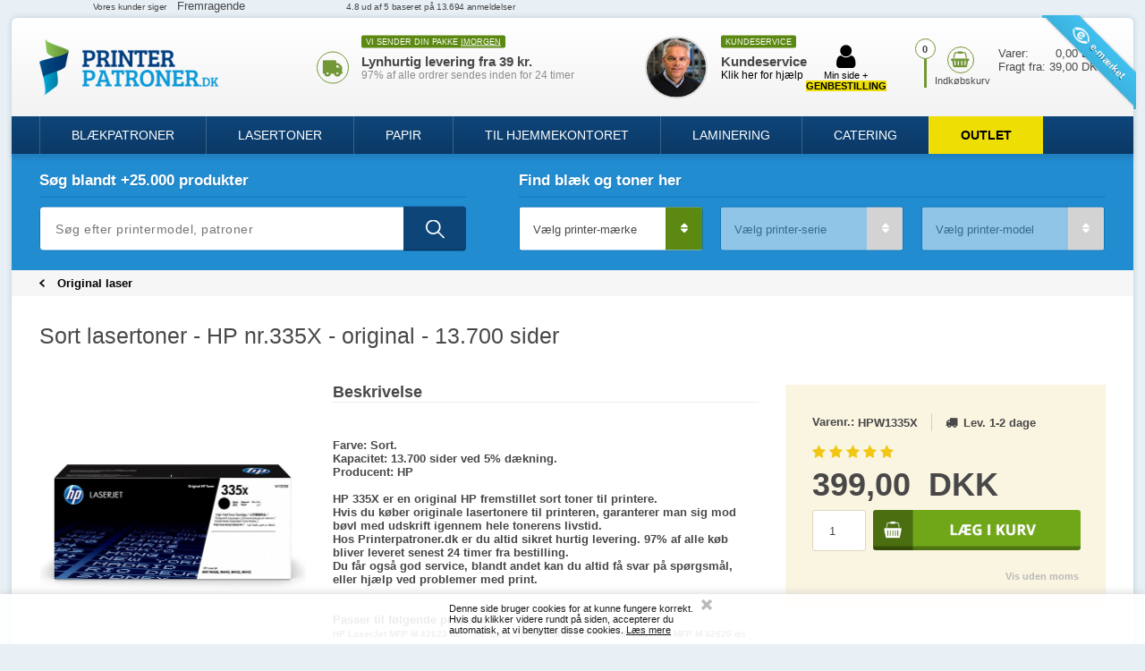

--- FILE ---
content_type: text/html; Charset=UTF-8
request_url: https://www.printerpatroner.dk/shop/sort-lasertoner-hp-7663p.html
body_size: 16060
content:
<!DOCTYPE html>
<html lang='da' class="webshop-html" xmlns:fb="http://ogp.me/ns/fb#">
<head>
<title>Bestil sort HP 335X - Original lasertoner HP - W1335X</title>
    <meta http-equiv="Content-Type" content="text/html;charset=UTF-8" />
    <meta name="generator" content="DanDomain Webshop" />
    <link rel="canonical" href="https://www.printerpatroner.dk/shop/sort-lasertoner-hp-7663p.html"/>
    <link rel="preload" as="image" href="/images/335X.jpg" />
    <link rel="image_src" href="https://www.printerpatroner.dk/images/335X.jpg" />
    <meta property="og:title" content="Sort lasertoner - HP nr.335X - 13.700 sider"/>
    <meta property="og:url" content="https://www.printerpatroner.dk/shop/sort-lasertoner-hp-7663p.html"/>
    <meta property="og:image" content="https://www.printerpatroner.dk/images/335X.jpg"/>
    <meta name="thumbnail" content="https://www.printerpatroner.dk/images/335X.jpg" />
    <meta name="description" content="Køb original lasertoner HP 335X til din laserprinter hos os. Hurtig forsendelse af HP 335X ved os">
<META NAME="ROBOTS" CONTENT="NOODP"/>
<meta name="SKYPE_TOOLBAR" content="SKYPE_TOOLBAR_PARSER_COMPATIBLE" />
<meta name="verify-v1" content="oE0acNcEYUyAAOA/WLZr62/GmmjxIBgTSQDmCmYD47M=" />
    <meta http-equiv="Page-Enter" content="blendTrans(Duration=0)">
    <meta http-equiv="Page-Exit" content="blendTrans(Duration=0)">
    <link href="/shop/frontend/public/css/webshop.css?v=8.117.5168" rel="stylesheet" type="text/css">
    <script type="text/javascript">
        var UsesOwnDoctype = true
        var LanguageID = '1';
        var ReloadBasket = '';
        var MaxBuyMsg = 'Antal må ikke være større end';
        var MinBuyMsg = 'Antal skal være delelig med';
        var SelectVarMsg = 'Vælg variant før køb';
        var ProductNumber = 'HPW1335X';
        var ProductVariantMasterID = '';
        var Keyword = '';
        var SelectVarTxt = 'Vælg variant';
        var ShowBasketUrl = '/shop/showbasket.html';
        var CurrencyReturnUrl = '/shop/sort-lasertoner-hp-7663p.html';
        var ReqVariantSelect = 'true';
        var EnablePicProtect = false;
        var PicprotectMsg = 'Tilhører Printerpatroner.dk';
        var AddedToBasketMessageTriggered = false;
        var CookiePolicy = {"cookiesRequireConsent":false,"allowTrackingCookies":true,"allowStatisticsCookies":true,"allowFunctionalCookies":true};
        setInterval(function(){SilentAjaxGetRequest(location.href);},900000);
    </script>

<script type="application/javascript" class="ce-script">(function(w,d,s,l,i){w[l]=w[l]||[];w[l].push({'gtm.start':new Date().getTime(),event:'gtm.js'});var f=d.getElementsByTagName(s)[0],j=d.createElement(s),dl=l!='dataLayer'?'&l='+l:'';j.async=true;j.src='https://www.googletagmanager.com/gtm.js?id='+i+dl;f.parentNode.insertBefore(j,f);})(window,document,'script','dataLayer','GTM-55VCP53');</script>
<script type="application/javascript" class="ce-script">
!function(f,b,e,v,n,t,s)
{if(f.fbq)return;n=f.fbq=function(){n.callMethod?
n.callMethod.apply(n,arguments):n.queue.push(arguments)};
if(!f._fbq)f._fbq=n;n.push=n;n.loaded=!0;n.version='2.0';
n.queue=[];t=b.createElement(e);t.async=!0;
t.src=v;s=b.getElementsByTagName(e)[0];
s.parentNode.insertBefore(t,s)}(window,document,'script',
'https://connect.facebook.net/en_US/fbevents.js');
fbq('init', '1239092789543717'); 
</script>
<noscript><img height="1" width="1" style="display:none"
src="https://www.facebook.com/tr?id=1239092789543717&ev=PageView&noscript=1"/>
</noscript>
<script type="application/javascript" class="ce-script">fbq('track', 'PageView',{},{eventID: '200F5DD4-D328-48FF-8A7C-5EF0C78CC301'});</script>
    <script type="text/javascript" src="/shop/frontend/public/js/webshop.all.min.js?v=8.117.5168"></script>

<link rel="shortcut icon" href="https://www.printerpatroner.dk/favicon.ico">

<!-- Start of GetSiteControl signup and lead generation tool - www.getsitecontrol.com -->
<script type="text/javascript" async
  src="//l.getsitecontrol.com/xwkkv9zw.js">
</script>

<!-- End of GetSiteControl signup and lead generation tool - www.getsitecontrol.com -->
<script>
var ServiceCloseStart = "2021-04-29 09:10"
var ServiceCloseEnd = "2021-04-29 16:29"
var FreeShippingFirstDate = "2018-08-29" // På dagen kl: 00:00
var FreeShippingLastDate = "2018-08-30" // På dagen kl: 23:59
var BannerEnable = true; // true = slået til | false = slået fra
var BannerReplaceNumber = 3; // Nummer på den boks som skal erstattes
var BannerRibbon = "<small>TILFREDSE KUNDER</small>"; // Teksten som kommer til at stå - hvis tom så fjernes den
var BannerLink = "https://dk.trustpilot.com/review/www.printerpatroner.dk"; // Link hvis udfyldt | hvis ikke så er link slået fra
var BannerContent = "/images/forside/tp_forsidebanner.jpg"; // Link internt på webshop  
  
var BasketProds = [];
var BasketProdsHeader = 'Andre købte også...';
BasketProds.push('/shop/4-stk-overstregningstusser-5619p.html');
BasketProds.push('/shop/duracell-industrial-aa-4013p.html');
BasketProds.push('/shop/rengoeringsserviet-pc-clene-6038p.html');  
BasketProds.push('/shop/duracell-industrial-aaa-3708p.html');
BasketProds.push('/shop/skaermrens-tastaturrens-7637p.html');
BasketProds.push('/shop/trykluft-airduster-400ml-6236p.html');
BasketProds.push('/shop/desinfektion-antibakteriel-7967p.html');
BasketProds.push('/shop/antibakteriel-vaadserviet-7968p.html');
</script>

<meta name="ahrefs-site-verification" content="4d9500256a232f8dc448c16bc5ee47c1f0abdb1c1fcacf8631e85a6865916443">

<script id="CookieConsent" 
      src="https://policy.app.cookieinformation.com/uc.js" 
      data-culture="DA" data-gcm-version="2.0" type="text/javascript"></script>
<style>*{outline:0px;}</style>
<script>var DEV = false;</script>
<meta http-equiv="X-UA-Compatible" content="IE=edge">
<meta name="viewport" content="initial-scale=1.0, maximum-scale=1.0, user-scalable=0">
<link href="/images/skins/Printerpatroner/css/main.css?123" rel="stylesheet" type="text/css">
<!--<link href="/images/skins/Printerpatroner/css/menu.css" rel="stylesheet" type="text/css">-->
<!--<link href="/images/skins/Printerpatroner/css/steps.css" rel="stylesheet" type="text/css">-->
<script src="/18-js/script.js?322" async type="text/javascript"></script>
<link href="/18-css/style.css?1" rel="stylesheet" type="text/css">

<script>
  
  
  function getUrlVarsNew() {
    var vars = {};
    var parts = window.location.href.replace(/[?&]+([^=&]+)=([^&]*)/gi, function (m, key, value) {
        vars[key] = value;
    });
    return vars;
}
  
//$(document).ready(function(){
//  var randomNum = Math.ceil(Math.random() * 999999);
//  var jsfile = '/18-js/script.js?v=' + randomNum;
//  $.getScript(jsfile, function(data, textStatus, jqxhr) { });
//});
  
</script>


</head>


<body class="webshop-productinfo webshop-body">
<noscript><iframe src='https://www.googletagmanager.com/ns.html?id=GTM-55VCP53'height='0' width='0' style='display:none;visibility:hidden'></iframe></noscript>

<script>
  var openingHours = {
    /* Mandag  */	'1'	: ['10:00', '16:30'],
    /* Tirsdag */ 	'2'	: ['10:00', '16:30'],
    /* Onsdag  */ 	'3'	: ['10:00', '16:30'],
    /* Torsdag */	'4'	: ['10:00', '16:30'],
    /* Fredag  */	'5'	: ['10:00', '16:00'],
    /* Loerdag */	'6'	: [],
    /* Soendag */	'0'	: []
  };
  var shippingDays = {
    /* Mandag  */	'1'	: ['15:00', 'Vi sender din pakke <u>idag</u>', 'Vi sender din pakke <u>imorgen</u>'],
    /* Tirsdag */ 	'2'	: ['15:00', 'Vi sender din pakke <u>idag</u>', 'Vi sender din pakke <u>imorgen</u>'],
    /* Onsdag  */ 	'3'	: ['15:00', 'Vi sender din pakke <u>idag</u>', 'Vi sender din pakke <u>imorgen</u>'],
    /* Torsdag */	'4'	: ['15:00', 'Vi sender din pakke <u>idag</u>', 'Vi sender din pakke <u>imorgen</u>'],
    /* Fredag  */	'5'	: ['15:00', 'Vi sender din pakke <u>idag</u>', 'Vi sender din pakke <u>mandag</u>'],
    /* Loerdag */	'6'	: ['15:00', 'Vi sender din pakke <u>mandag</u>', 'Vi sender din pakke <u>mandag</u>'],
    /* Soendag */	'0'	: ['15:00', 'Vi sender din pakke <u>imorgen</u>', 'Vi sender din pakke <u>imorgen</u>']
  };
</script>
<style type="text/css">   #CookiePolicy {       background-color: #ffffff;       color: ;       left: 0;       width: 100%;       text-align: center;       z-index: 999;   }       #CookiePolicy h1, #CookiePolicy h2, #CookiePolicy h3, #CookiePolicy h4, #CookiePolicy h5  {       color: ;   }   #CookiePolicy label  {       color: ;   }       #CookiePolicy .Close {       display: block;       text-decoration: none;       font-size: 14px;       height: 20px;       position: absolute;       right: 10px;       top: 0;       width: 20px;       color: ;   }       .CookiePolicyCenterText {      margin: 30px auto;      text-align: left;      max-width: 100%;      position: relative;      width: 980px;   }       .CookiePolicyText {      padding-left:10px;   }</style>    <!--googleoff: all-->
<div id="CookiePolicy" class="fixed-bottom"><div class="CookiePolicyCenterText"><div class="CookiePolicyText"><div class="desktop">
	Denne side bruger cookies for at kunne fungere korrekt.<br />
	Hvis du klikker videre rundt på siden, accepterer du<br />
	automatisk, at vi benytter disse cookies. <a href="/shop/betingelser-3353c1.html" target="_self">Læs mere</a>
</div>

<div class="mobile" style="display: none;">
	Denne side bruger cookies for at kunne fungere korrekt.<br />
	Hvis du klikker videre rundt på siden, accepterer du<br />
	automatisk, at vi benytter disse cookies. <a href="/shop/betingelser-3353c1.html" target="_self">Læs mere</a>
</div>
</div><a id="CookiePolicyClose" class="Close shop-icon-x" href="javascript:cookiePolicyClose()"></a></div></div>
<!--googleon: all-->
<div class="wrapper">
  <div class="ribbon top"><div class="ribbon-wrapper-green"><div class="ribbon-green"><a href="/shop/cms-emaerket.html"><img alt="e-mærket webshop" src="/images/skins/Printerpatroner/images/emaerket.png" />e-mærket</a></div></div></div>
<header>
    <section>
      <a href="/shop/frontpage.html"><img title="Printerpatroner" alt="Printerpatroner" border="0" class="WebShopSkinLogo" src="/images/logo ppdk_500x157.png"></a>
      <div id="basket">
<div class="totalproducts">0</div>
<div class="totalprice">
		Varer:  <span>0,00 DKK</span></div>
<div class="totalshippingcost">
		Fragt fra: <span>39,00 DKK</span></div>
<div class="basketlink"><A HREF="/shop/showbasket.html"></A></div>
</div>

      <ul class="usp">
        <li class="delivery"><span>Din pakke sendes idag</span><div class="NormalShipping">Lynhurtig levering fra 39 kr.</div><div class="DiscountShipping" style="display:none;">Lynhurtig levering,<br>Gratis til udleveringssted</div><small>97% af alle ordrer sendes inden for 24 timer</small></li>
      </ul>
      <div class="contactPhone"><span class="open">Åben nu</span><span>Kundeservice</span>
        <small><a href="/shop/kundeservice-printerpatroner-3351s1.html">Klik her for hjælp</a></small>
      </div>
      <a class="account" href="/shop/customer.html"><div class="points myPoints"></div><i class="fa fa-user" aria-hidden="true"></i>Min side +<br><DIV STYLE="background-color:#eede04"><b>GENBESTILLING</DIV>
    </section>
  </header>
    <nav class="productmenu">
    <div id="ProductmenuContainer_DIV" class="ProductmenuContainer_DIV"><span class="Heading_Productmenu Heading_ProductMenu">Produkter</span><style type="text/css">.ProductMenu_MenuItemBold{font-weight:bold;}</style><ul id="ProductMenu_List"><li class="RootCategory_Productmenu"><a href="/shop/original-blaek-3512c1.html" class="Deactiv_Productmenu Deactiv_ProductMenu CategoryLink0_Productmenu" title="Original blæk">Original blæk</a></li><li class="RootCategory_Productmenu has-dropdown active"><a name="ActiveCategory_A" ID="ActiveCategory_A"></a><a href="/shop/original-laser-3507s1.html" class="CategoryLink0_Productmenu Activ_Productmenu Activ_ProductMenu" title="Original laser"><span class="ProductMenu_MenuItemBold">Original laser</span></a><ul class="dropdown"><li class="SubCategory1_Productmenu"><a href="/shop/original-tromle-4755c1.html" class="Deactiv_Productmenu Deactiv_ProductMenu CategoryLink1_Productmenu" title="Original tromle">Original tromle</a></li></ul></li><li class="RootCategory_Productmenu"><a href="/shop/uoriginal-blaek-3511c1.html" class="Deactiv_Productmenu Deactiv_ProductMenu CategoryLink0_Productmenu" title="Uoriginal blæk">Uoriginal blæk</a></li><li class="RootCategory_Productmenu"><a href="/shop/uoriginal-laser-6591c1.html" class="Deactiv_Productmenu Deactiv_ProductMenu CategoryLink0_Productmenu" title="Uoriginal laser">Uoriginal laser</a></li><li class="RootCategory_Productmenu has-dropdown"><a href="/shop/blaekpatroner-3256s1.html" class="Deactiv_Productmenu Deactiv_ProductMenu CategoryLink0_Productmenu" title="Blækpatroner"><span class="ProductMenu_MenuItemBold">Blækpatroner</span></a></li><li class="RootCategory_Productmenu has-dropdown"><a href="/shop/lasertoner-3257s1.html" class="Deactiv_Productmenu Deactiv_ProductMenu CategoryLink0_Productmenu" title="Lasertoner"><span class="ProductMenu_MenuItemBold">Lasertoner</span></a></li><li class="RootCategory_Productmenu has-dropdown"><a href="/shop/papir-64s1.html" class="Deactiv_Productmenu Deactiv_ProductMenu CategoryLink0_Productmenu" title="Papir"><span class="ProductMenu_MenuItemBold">Papir</span></a></li><li class="RootCategory_Productmenu has-dropdown"><a href="/shop/til-hjemmekontoret-207s1.html" class="Deactiv_Productmenu Deactiv_ProductMenu CategoryLink0_Productmenu" title="Til Hjemmekontoret"><span class="ProductMenu_MenuItemBold">Til Hjemmekontoret</span></a></li><li class="RootCategory_Productmenu has-dropdown"><a href="/shop/catering-8707s1.html" class="Deactiv_Productmenu Deactiv_ProductMenu CategoryLink0_Productmenu" title="Catering"><span class="ProductMenu_MenuItemBold">Catering</span></a></li><li class="RootCategory_Productmenu has-dropdown"><a href="/shop/kundeservice-printerpatroner-3351s1.html" class="Deactiv_Productmenu Deactiv_ProductMenu CategoryLink0_Productmenu" title="Kundeservice - Printerpatroner.dk"><span class="ProductMenu_MenuItemBold">Kundeservice - Printerpatroner.dk</span></a></li><li class="RootCategory_Productmenu"><a href="/shop/dymo-label-2983c1.html" class="Deactiv_Productmenu Deactiv_ProductMenu CategoryLink0_Productmenu" title="Dymo label">Dymo label</a></li><li class="RootCategory_Productmenu"><a href="/shop/brother-dcp-j1310dw-9512c1.html" class="Deactiv_Productmenu Deactiv_ProductMenu CategoryLink0_Productmenu" title="Brother DCP-J1310DW">Brother DCP-J1310DW</a></li><li class="RootCategory_Productmenu"><a href="/shop/brother-dcp-j1360dw-9513c1.html" class="Deactiv_Productmenu Deactiv_ProductMenu CategoryLink0_Productmenu" title="Brother DCP-J1360DW">Brother DCP-J1360DW</a></li><li class="RootCategory_Productmenu"><a href="/shop/brother-pt-n10-9442c1.html" class="Deactiv_Productmenu Deactiv_ProductMenu CategoryLink0_Productmenu" title="Brother PT-N10">Brother PT-N10</a></li><li class="RootCategory_Productmenu"><a href="/shop/brother-pt-n20-9440c1.html" class="Deactiv_Productmenu Deactiv_ProductMenu CategoryLink0_Productmenu" title="Brother PT-N20">Brother PT-N20</a></li><li class="RootCategory_Productmenu"><a href="/shop/brother-pt-n25bt-9441c1.html" class="Deactiv_Productmenu Deactiv_ProductMenu CategoryLink0_Productmenu" title="Brother PT-N25BT">Brother PT-N25BT</a></li><li class="RootCategory_Productmenu"><a href="/shop/dymo-letratag-6482c1.html" class="Deactiv_Productmenu Deactiv_ProductMenu CategoryLink0_Productmenu" title="Dymo Letratag">Dymo Letratag</a></li><li class="RootCategory_Productmenu has-dropdown"><a href="/shop/farvepatroner-3054s1.html" class="Deactiv_Productmenu Deactiv_ProductMenu CategoryLink0_Productmenu" title="Farvepatroner"><span class="ProductMenu_MenuItemBold">Farvepatroner</span></a></li><li class="RootCategory_Productmenu"><a href="/shop/hp-308-patroner-9372c1.html" class="Deactiv_Productmenu Deactiv_ProductMenu CategoryLink0_Productmenu" title="HP 308 patroner">HP 308 patroner</a></li><li class="RootCategory_Productmenu has-dropdown"><a href="/shop/printerblaek-3082s1.html" class="Deactiv_Productmenu Deactiv_ProductMenu CategoryLink0_Productmenu" title="Printerblæk"><span class="ProductMenu_MenuItemBold">Printerblæk</span></a></li></ul><!--<CategoryStructure>2014481270</CategoryStructure>-->
<!--Loaded from disk cache--></div><input type="hidden" value="2014481270" id="RootCatagory"><!--categories loaded in: 17ms-->
    <script>
      $('#ProductMenu_List').html('<li class="RootCategory_Productmenu"><a href="/" class="" title="">&nbsp;</a></li>');
      $('.CategoryLink0_Productmenu[href*="7575c1"]').parent().addClass('outlet');
    </script>
  </nav>
  <section class="search">
    <div>
      <div class="searchForm">
        <span>Søg blandt +25.000 produkter</span>
      <form ID="Search_Form" method="POST" action="/shop/search-1.html" style="margin:0;"><input type="hidden" name="InitSearch" value="1"><span class="SearchTitle_SearchPage">Søg efter printermodel, patroner, toner, papir mm..</span><br><input type="text" name="Keyword" maxlength="50" size="12" class="SearchField_SearchPage" value=""><span class="nbsp">&nbsp;</span><input type="submit" value=" " name="Search" class="SubmitButton_SearchPage"><br></form><style>
.Color2paksorttoner,.Colorsortprinthoved,.Colorsortprinthovedogprintcleaner {background-color: #000 !important;}
  
.Colorgrphotosortprinthoved { overflow: hidden; text-indent: 999px; background: #c9c9c9; background: -moz-linear-gradient(left, #c9c9c9 0%, #c9c9c9 50%, #c9c9c9 50%, #000000 50%, #000000 50%, #000000 100%); background: -webkit-linear-gradient(left, #c9c9c9 0%,#c9c9c9 50%,#c9c9c9 50%,#000000 50%,#000000 50%,#000000 100%); background: linear-gradient(to right, #c9c9c9 0%,#c9c9c9 50%,#c9c9c9 50%,#000000 50%,#000000 50%,#000000 100%); filter: progid:DXImageTransform.Microsoft.gradient( startColorstr='#c9c9c9', endColorstr='#000000',GradientType=1 );}
  
  .Colorglossenhancergrprinthovednr70 { overflow: hidden; text-indent: 999px; background: #f7f5f5; background: -moz-linear-gradient(left, #f7f5f5 0%, #f7f5f5 50%, #f7f5f5 50%, #c9c9c9 50%, #c9c9c9 50%, #c9c9c9 100%); background: -webkit-linear-gradient(left, #f7f5f5 0%,#f7f5f5 50%,#f7f5f5 50%,#c9c9c9 50%,#c9c9c9 50%,#c9c9c9 100%); background: linear-gradient(to right, #f7f5f5 0%,#f7f5f5 50%,#000000 50%,#c9c9c9 50%,#c9c9c9 50%,#c9c9c9 100%); filter: progid:DXImageTransform.Microsoft.gradient( startColorstr='#f7f5f5', endColorstr='#c9c9c9',GradientType=1 );}
  
  .Colorblgrnprinthovednr70 { overflow: hidden; text-indent: 999px; background: #1948B7; background: -moz-linear-gradient(left, #1948B7 0%, #1948B7 50%, #1948B7 50%, #0ba704 50%, #0ba704 50%, #0ba704 100%); background: -webkit-linear-gradient(left, #1948B7 0%,#1948B7 50%,#1948B7 50%,#0ba704 50%,#0ba704 50%,#0ba704 100%); background: linear-gradient(to right, #1948B7 0%,#1948B7 50%,#1948B7 50%,#0ba704 50%,#0ba704 50%,#0ba704 100%); filter: progid:DXImageTransform.Microsoft.gradient( startColorstr='#1948B7', endColorstr='#0ba704',GradientType=1 );}
  
  .Colormatsortrdprinthoved { overflow: hidden; text-indent: 999px; background: #000000; background: -moz-linear-gradient(left, #000000 0%, #000000 50%, #000000 50%, #ff0000 50%, #ff0000 50%, #ff0000 100%); background: -webkit-linear-gradient(left, #000000 0%,#000000 50%,#000000 50%,#ff0000 50%,#ff0000 50%,#ff0000 100%); background: linear-gradient(to right, #000000 0%,#000000 50%,#000000 50%,#ff0000 50%,#ff0000 50%,#ff0000 100%); filter: progid:DXImageTransform.Microsoft.gradient( startColorstr='#000000', endColorstr='#ff0000',GradientType=1 );}
  
  .Colorphotosortoglightgrprinthoved,.Colorphotosortlightgrprinthoved,.Colorphotosortlightgrayprinthovednr70 { overflow: hidden; text-indent: 999px; background: #000000; background: -moz-linear-gradient(left, #000000 0%, #000000 50%, #000000 50%, #c9c9c9 50%, #c9c9c9 50%, #c9c9c9 100%); background: -webkit-linear-gradient(left, #000000 0%,#000000 50%,#000000 50%,#c9c9c9 50%,#c9c9c9 50%,#c9c9c9 100%); background: linear-gradient(to right, #000000 0%,#000000 50%,#000000 50%,#c9c9c9 50%,#c9c9c9 50%,#c9c9c9 100%); filter: progid:DXImageTransform.Microsoft.gradient( startColorstr='#000000', endColorstr='#c9c9c9',GradientType=1 );}
  
  .Colormatsortogcyanprinthoved { overflow: hidden; text-indent: 999px; background: #000000; background: -moz-linear-gradient(left, #000000 0%, #000000 50%, #000000 50%, #00E5FF 50%, #00e5ff 50%, #00e5ff 100%); background: -webkit-linear-gradient(left, #000000 0%,#000000 50%,#000000 50%,#00e5ff 50%,#00e5ff 50%,#00e5ff 100%); background: linear-gradient(to right, #000000 0%,#ffffff 50%,#000000 50%,#00e5ff 50%,#000e5ff 50%,#00e5ff 100%); filter: progid:DXImageTransform.Microsoft.gradient( startColorstr='#000000', endColorstr='#00e5ff',GradientType=1 );}

.Colorlightmagentaoglightcyanprinthoved,.Colorlightmagentalightcyanprinthoved,.Colorlightcyanogmagentaprinthovednr70 { overflow: hidden; text-indent: 999px; background: #ebbfd0; background: -moz-linear-gradient(left, #ebbfd0 0%, #ebbfd0 50%, #ebbfd0 50%, #97ceec 50%, #97ceec 50%, #97ceec 100%); background: -webkit-linear-gradient(left, #ebbfd0 0%,#ebbfd0 50%,#ebbfd0 50%,#97ceec 50%,#97ceec 50%,#97ceec 100%); background: linear-gradient(to right, #ebbfd0 0%,#ebbfd0 50%,#ebbfd0 50%,#97ceec 50%,#97ceec 50%,#97ceec 100%); filter: progid:DXImageTransform.Microsoft.gradient( startColorstr='#ebbfd0', endColorstr='#97ceec',GradientType=1 );}
  
  .Colorsortgulprinthoved,.Colormatsortgulprinthoved { overflow: hidden; text-indent: 999px; background: #000000; background: -moz-linear-gradient(left, #000000 0%, #000000 50%, #000000 50%, #fff600 50%, #fff600 50%, #fff600 100%); background: -webkit-linear-gradient(left, #000000 0%,#000000 50%,#000000 50%,#fff600 50%,#fff600 50%,#fff600 100%); background: linear-gradient(to right, #000000 0%,#000000 50%,#000000 50%,#fff600 50%,#fff600 50%,#fff600 100%); filter: progid:DXImageTransform.Microsoft.gradient( startColorstr='#000000', endColorstr='#fff600',GradientType=1 );}
  
.Colormagentaoggulprinthoved,.Colormagentagulprinthoved,.Colormagentaogyellowprinthovednr70 { overflow: hidden; text-indent: 999px; background: #ef037f; background: -moz-linear-gradient(left, #ef037f 0%, #ef037f 50%, #ef037f 50%, #ffff01 50%, #ffff01 50%, #ffff01 100%); background: -webkit-linear-gradient(left, #ef037f 0%,#ef037f 50%,#ef037f 50%,#ffff01 50%,#ffff01 50%,#ffff01 100%); background: linear-gradient(to right, #ef037f 0%,#ef037f 50%,#ef037f 50%,#ffff01 50%,#ffff01 50%,#ffff01 100%); filter: progid:DXImageTransform.Microsoft.gradient( startColorstr='#ef037f', endColorstr='#ffff01',GradientType=1 );}
  
    .Colormagentacyanprinthoved { overflow: hidden; text-indent: 999px; background: #F200FF; background: -moz-linear-gradient(left, #F200FF 0%, #F200FF 50%, #F200FF 50%, #00E5FF 50%, #00e5ff 50%, #00e5ff 100%); background: -webkit-linear-gradient(left, #f200FF 0%,#F200FF 50%,#f200FF 50%,#00e5ff 50%,#00e5ff 50%,#00e5ff 100%); background: linear-gradient(to right, #f200ff 0%,#f200ff 50%,#f200ff 50%,#00e5ff 50%,#000e5ff 50%,#00e5ff 100%); filter: progid:DXImageTransform.Microsoft.gradient( startColorstr='#f200ff', endColorstr='#00e5ff',GradientType=1 );}
  
  .Colormagentacyanprinthoved { overflow: hidden; text-indent: 999px; background: #F200FF; background: -moz-linear-gradient(left, #F200FF 0%, #F200FF 50%, #F200FF 50%, #00E5FF 50%, #00e5ff 50%, #00e5ff 100%); background: -webkit-linear-gradient(left, #f200FF 0%,#F200FF 50%,#f200FF 50%,#00e5ff 50%,#00e5ff 50%,#00e5ff 100%); background: linear-gradient(to right, #f200ff 0%,#f200ff 50%,#f200ff 50%,#00e5ff 50%,#000e5ff 50%,#00e5ff 100%); filter: progid:DXImageTransform.Microsoft.gradient( startColorstr='#f200ff', endColorstr='#00e5ff',GradientType=1 );}
  
.Color3-pak,.Color3pakcmy521patroner,.Color3pakcmypatroner,.Color3pakcmytoner,.Color3pakcmypatroner526 { overflow: hidden; text-indent: 999px; background: rgb(0,229,255); background: -moz-linear-gradient(left, rgba(0,229,255,1) 0%, rgba(0,229,255,1) 33%, rgba(242,0,255,1) 33%, rgba(242,0,255,1) 67%, rgba(255,242,0,1) 67%, rgba(255,242,0,1) 100%); background: -webkit-linear-gradient(left, rgba(0,229,255,1) 0%,rgba(0,229,255,1) 33%,rgba(242,0,255,1) 33%,rgba(242,0,255,1) 67%,rgba(255,242,0,1) 67%,rgba(255,242,0,1) 100%); background: linear-gradient(to right, rgba(0,229,255,1) 0%,rgba(0,229,255,1) 33%,rgba(242,0,255,1) 33%,rgba(242,0,255,1) 67%,rgba(255,242,0,1) 67%,rgba(255,242,0,1) 100%); filter: progid:DXImageTransform.Microsoft.gradient( startColorstr='#00e5ff', endColorstr='#fff200',GradientType=1 ); }
  
.Color4-pak,.Color5pakpbkgypmpccopatroner,.Color5pakmbkcmyrpatroner,.Color4pakbkcmypatroner,.Color2paksortogfarvetpatron,.Colorprinthoved { overflow: hidden; text-indent: 999px; background: rgb(0,0,0); background: -moz-linear-gradient(left, rgba(0,0,0,1) 0%, rgba(0,0,0,1) 25%, rgba(0,229,255,1) 25%, rgba(0,229,255,1) 50%, rgba(242,0,255,1) 50%, rgba(242,0,255,1) 75%, rgba(255,242,0,1) 75%); background: -webkit-linear-gradient(left, rgba(0,0,0,1) 0%,rgba(0,0,0,1) 25%,rgba(0,229,255,1) 25%,rgba(0,229,255,1) 50%,rgba(242,0,255,1) 50%,rgba(242,0,255,1) 75%,rgba(255,242,0,1) 75%); background: linear-gradient(to right, rgba(0,0,0,1) 0%,rgba(0,0,0,1) 25%,rgba(0,229,255,1) 25%,rgba(0,229,255,1) 50%,rgba(242,0,255,1) 50%,rgba(242,0,255,1) 75%,rgba(255,242,0,1) 75%); filter: progid:DXImageTransform.Microsoft.gradient( startColorstr='#000000', endColorstr='#fff200',GradientType=1 ); }
  
  
.colorBadge.cyan,.Colorcyanprinthoved,.Colorcyanprinthovedogprintcleaner {
	background-color: #00ccff;
}
.colorBadge.sort {
	background-color: rgba(0,0,0,1.00);
}
.colorBadge.magenta,.Colormagentaprinthovedogprintcleaner,.Colormagentaprinthoved {
	background-color: #ef037f;
}

.colorBadge.gul,.Colorgulprinthovedogprintcleaner,.Colorgulprinthoved {
	background-color: #ffff01;
	color: rgba(0,0,0,1.00);
}
.colorBadge.graa {
	background-color: #606060;
	color:rgba(255,255,255,1.00);
}
  
.photo.cyan.colorBadge, .light.cyan.colorBadge,.Colorlightcyanprinthoved {
    background-color: rgb(151,206,236) !important;
    color: #848484 !important;
}

.light.magenta.colorBadge,.Colorlightmagentaprinthoved, .colorBadge.magenta.photo {
    background-color: rgb(235,191,208) !important;
    color: #848484 !important;
}
  
.colorBadge.bundle {
	overflow: hidden;
	text-indent: 999px;
	background: rgb(0,0,0);
	background: -moz-linear-gradient(left, rgba(0,0,0,1) 0%, rgba(0,0,0,1) 25%, rgba(0,229,255,1) 25%, rgba(0,229,255,1) 50%, rgba(242,0,255,1) 50%, rgba(242,0,255,1) 75%, rgba(255,242,0,1) 75%);
	background: -webkit-linear-gradient(left, rgba(0,0,0,1) 0%,rgba(0,0,0,1) 25%,rgba(0,229,255,1) 25%,rgba(0,229,255,1) 50%,rgba(242,0,255,1) 50%,rgba(242,0,255,1) 75%,rgba(255,242,0,1) 75%);
	background: linear-gradient(to right, rgba(0,0,0,1) 0%,rgba(0,0,0,1) 25%,rgba(0,229,255,1) 25%,rgba(0,229,255,1) 50%,rgba(242,0,255,1) 50%,rgba(242,0,255,1) 75%,rgba(255,242,0,1) 75%);
	filter: progid:DXImageTransform.Microsoft.gradient( startColorstr='#000000', endColorstr='#fff200',GradientType=1 );
}
.colorBadge.smallbundle {
	overflow: hidden;
	text-indent: 999px;
	background: rgb(0,229,255);
	background: -moz-linear-gradient(left, rgba(0,229,255,1) 0%, rgba(0,229,255,1) 33%, rgba(242,0,255,1) 33%, rgba(242,0,255,1) 67%, rgba(255,242,0,1) 67%, rgba(255,242,0,1) 100%);
	background: -webkit-linear-gradient(left, rgba(0,229,255,1) 0%,rgba(0,229,255,1) 33%,rgba(242,0,255,1) 33%,rgba(242,0,255,1) 67%,rgba(255,242,0,1) 67%,rgba(255,242,0,1) 100%);
	background: linear-gradient(to right, rgba(0,229,255,1) 0%,rgba(0,229,255,1) 33%,rgba(242,0,255,1) 33%,rgba(242,0,255,1) 67%,rgba(255,242,0,1) 67%,rgba(255,242,0,1) 100%);
	filter: progid:DXImageTransform.Microsoft.gradient( startColorstr='#00e5ff', endColorstr='#fff200',GradientType=1 );
}
  
.colorBadge.grå {
    background-color: rgb(130, 130, 130);
}

.colorBadge.rød {
    background-color: rgb(220, 0, 0);
}

.colorBadge.blå {
    background-color: #1948b7;
}

.colorBadge.grøn {
    background-color: rgb(11, 167, 4);
}

.colorBadge.clear {
    border:1px solid #bfbfbf;
}

.photo.cyan.colorBadge, .light.cyan.colorBadge {
    background-color: rgb(151,206,236) !important;
    color: #848484 !important;
}

.light.magenta.colorBadge {
    background-color: rgb(235,191,208) !important;
    color: #848484 !important;
}

.colorBadge.smallbundle {
    overflow: hidden;
    text-indent: 999px;
    background: rgb(0,229,255);
    background: -moz-linear-gradient(left, rgba(0,229,255,1) 0%, rgba(0,229,255,1) 33%, rgba(242,0,255,1) 33%, rgba(242,0,255,1) 67%, rgba(255,242,0,1) 67%, rgba(255,242,0,1) 100%);
    background: -webkit-linear-gradient(left, rgba(0,229,255,1) 0%,rgba(0,229,255,1) 33%,rgba(242,0,255,1) 33%,rgba(242,0,255,1) 67%,rgba(255,242,0,1) 67%,rgba(255,242,0,1) 100%);
    background: linear-gradient(to right, rgba(0,229,255,1) 0%,rgba(0,229,255,1) 33%,rgba(242,0,255,1) 33%,rgba(242,0,255,1) 67%,rgba(255,242,0,1) 67%,rgba(255,242,0,1) 100%);
    filter: progid:DXImageTransform.Microsoft.gradient( startColorstr='#00e5ff', endColorstr='#fff200',GradientType=1 );
}
</style>
      </div>
      <div class="quicksearch">
        <span>Find blæk og toner her</span>
        
        <form action=""><label class="select"><select class="manufacturer"><option value="">Vælg printer-mærke</option></select></label><label class="select middle disabled"><select class="productseries" disabled><option value="">Vælg printer-serie</option></select></label><label class="select disabled"><select class="productmodels" disabled><option value="">Vælg printer-model</option></select></label></form>
      </div>
    </div>
  </section>
  <article>
    <div class="content">
      
      <div itemscope itemtype="https://schema.org/Product">
<meta itemprop="sku" content="HPW1335X"/>
<meta itemprop="gtin13" content="0194441101836"/>
<meta itemprop="itemCondition" content="https://schema.org/NewCondition" />
<div itemprop="shippingDetails" itemtype="https://schema.org/OfferShippingDetails" itemscope>
<div itemprop="shippingRate" itemtype="https://schema.org/MonetaryAmount" itemscope>
<meta itemprop="value" content="39.00" />
<meta itemprop="currency" content="DKK" />
</div>
</div>
<FORM METHOD="POST" NAME="myform" class="product-details-buy-form" OnSubmit="return BuyProduct(this,'1','0','True');" ACTION="/shop/basket.asp"><INPUT TYPE="hidden" NAME="VerticalScrollPos" VALUE=""><INPUT TYPE="hidden" NAME="BuyReturnUrl" VALUE="/shop/sort-lasertoner-hp-7663p.html"><INPUT TYPE="hidden" NAME="Add" VALUE="1"><INPUT TYPE="HIDDEN" NAME="ProductID" VALUE="HPW1335X"><div class="breadcrumb">
<TABLE width="100%" border="0" cellpadding="0" cellspacing="0">
<TR>
<TD CLASS="BreadCrumb_ProductInfo BreadCrumb_Productinfo"><span itemscope itemtype="https://schema.org/BreadcrumbList"><span itemprop="itemListElement" itemscope itemtype="https://schema.org/ListItem"><a class="BreadCrumbLink_Active" href="/shop/original-laser-3507s1.html" itemprop="item"><span itemprop="name">Original laser</span></a><meta itemprop="position" content="1" /></span></span><BR><BR></TD>
</TR>
</TABLE>
</div>
<div class="productcard">
<div class="news"></div>
<h1><SPAN CLASS="Description_Productinfo" itemprop="name">Sort lasertoner - HP nr.335X - 13.700 sider</SPAN></h1>
<div class="images">
<div class="imagecanvas"><IMG BORDER="0" src="/images/335X.jpg" id="ProdInfoImage_7663" title="Sort lasertoner - HP nr.335X - 13.700 sider" alt="Sort lasertoner - HP nr.335X - 13.700 sider" OnClick="PopupPicture('Sort+lasertoner+%2D+HP+nr%2E335X+%2D+13%2E700+sider','/images/335X-p.jpg','1000','1065','','7663');" style="CURSOR:pointer;"><script></script></div>
<div class="imageselector"></div>
</div>
<div class="productcard-description">
<h2>Beskrivelse
    </h2>
<div class="short-description"></div>
<div class="description1">
<DIV CLASS="Description_Productinfo" itemprop="description"><br/><br />
<b>Farve:</b> Sort.<br />
<b>Kapacitet:</b> 13.700 sider ved 5% dækning.<br />
<b>Producent</b>: HP<br />
<br/>HP 335X er en original HP fremstillet sort toner til printere.<br />
Hvis du køber originale lasertonere til printeren, garanterer man sig mod bøvl med udskrift igennem hele tonerens livstid.<br />
Hos Printerpatroner.dk er du altid sikret hurtig levering. 97% af alle køb bliver leveret senest 24 timer fra bestilling. <br />
Du får også god service, blandt andet kan du altid få svar på spørgsmål, eller hjælp ved problemer med print.<br />
</br></DIV>
</div>
<div class="description2">
<DIV CLASS="Description_Productinfo"></DIV>
</div>
</div>
<div class="info">
<ul class="details">
<li class="product-number">
        Varenr.: <SPAN CLASS="Description_Productinfo" itemprop="productid">HPW1335X</SPAN></li>
<li class="delivery-time"><SPAN CLASS="Description_Productinfo">Lev. 1-2 dage</SPAN></li>
</ul>
<div class="rating"><i aria-hidden="true" class="fa fa-star"> </i><i aria-hidden="true" class="fa fa-star"> </i><i aria-hidden="true" class="fa fa-star"> </i><i aria-hidden="true" class="fa fa-star"> </i><i aria-hidden="true" class="fa fa-star"> </i></div>
<div itemscope="" itemtype="https://schema.org/Offer" itemprop="offers">
<link itemprop="availability" href="https://schema.org/InStock">
<META itemprop="priceCurrency" content="DKK">
<META itemprop="url" content="https://www.printerpatroner.dk/shop/sort-lasertoner-hp-7663p.html">
<META itemprop="priceValidUntil" content="">
<ul class="Prices_Custom_UL"><li><span class="before-price"></span><div class="price"><span class="text">Pris ved køb af 1 stk.</span><span content="399.00" itemprop="price" data-unitprice="399.00">399,00</span>  DKK<span class="vat">(inkl. moms)</span></div>
</li></ul></div><SCRIPT LANGUAGE="Javascript">
    var avNumVariants =  0;
    var svNumVariants =  0;
    var loaded = false;
    
    if (avNumVariants > 0) {
    avInitialize();
    avSelect('HPW1335X');
    }
    loaded = true;
    </SCRIPT><div class="buy">
<div id="BUYSECTION">
<div class="amountWrapper"><span class="amountWrapperHeadline"></span><INPUT ID="amount" TYPE="number" CLASS="TextInputField_ProductInfo TextInputField_Productinfo" NAME="AMOUNT" min="1" SIZE="3" MAXLENGTH="6" VALUE="1"></div>
<div class="buyWrapper"><span class="buyWrapperHeadline"></span><INPUT TYPE="IMAGE" BORDER="0" SRC="/images/skins/Printerpatroner/images/btn-buy.png"></div>
</div>
</div>
<div class="UnitDIV" style="display:none;">150|Original - High Capacity</div>
<ul id="specs">
<li>
<DIV CLASS="Description_Productinfo"></DIV><DIV CLASS="Description_Productinfo"></DIV>
</li>
<li>
<DIV CLASS="Description_Productinfo"></DIV><DIV CLASS="Description_Productinfo"></DIV>
</li>
<li>
<DIV CLASS="Description_Productinfo"></DIV><DIV CLASS="Description_Productinfo"></DIV>
</li>
<li>
<DIV CLASS="Description_Productinfo"></DIV><DIV CLASS="Description_Productinfo"></DIV>
</li>
<li>
<DIV CLASS="Description_Productinfo"></DIV><DIV CLASS="Description_Productinfo"></DIV>
</li>
<li>
<DIV CLASS="Description_Productinfo"></DIV><DIV CLASS="Description_Productinfo"></DIV>
</li>
<li>
<DIV CLASS="Description_Productinfo"></DIV><DIV CLASS="Description_Productinfo"></DIV>
</li>
<li>
<DIV CLASS="Description_Productinfo"></DIV><DIV CLASS="Description_Productinfo"></DIV>
</li>
<li>
<DIV CLASS="Description_Productinfo"></DIV><DIV CLASS="Description_Productinfo"></DIV>
</li>
<li>
<DIV CLASS="Description_Productinfo"></DIV><DIV CLASS="Description_Productinfo"></DIV>
</li>
</ul>
<div class="documents"></div><span class="VatToggle"><A rel="nofollow" CLASS="Toolbar_ProductInfo Toolbar_Productinfo" HREF="
        javascript:ToggleVat();
			">Vis uden moms</A></span></div>
</div>
<div class="alsobought">
<div class="header"></div>
</div>
<div class="related">
<div class="header">Relaterede varer</div>
<ul class="Related_Custom_UL"><li><div class="product">
<div class="news"></div>
<div class="image"><A class="Related_ImageLink_ProductInfo Related_ImageLink_Productinfo" href="/shop/tromle-hp-nr-7359p.html"><IMG BORDER="0" src="/images/hpw1120a_hptromle-r.jpg" alt="HP nr. 120A tromle sæt, køb det her" id="ProductInfo-related_7359"></A></div>
<div class="information">
<div class="name"><A href="/shop/tromle-hp-nr-7359p.html"><span class="RelatedProdName">Tromle - HP nr.120A - </span></A></div>
<div class="productnumber">
      Varenr.: <span>HPW1120A</span></div>
<div class="rating"><i aria-hidden="true" class="fa fa-star"> </i><i aria-hidden="true" class="fa fa-star"> </i><i aria-hidden="true" class="fa fa-star"> </i><i aria-hidden="true" class="fa fa-star"> </i><i aria-hidden="true" class="fa fa-star"> </i></div>
<div class="usp">
<ul>
<li>
          Altid høj kvalitet
        </li>
<li>
          100% tilfredshedsgaranti
        </li>
</ul>
</div>
</div>
<div class="buysection">
<div class="price">876,00 DKK</div>
<div class="stock"><span>På lager, 1 dags levering</span></div>
<div class="buy"><INPUT TYPE="TEXT" CLASS="TextInputField_ProductInfo" SIZE="3" MAXLENGTH="6" VALUE="1" ID="AmountRelated_HPW1120A"><IMAGE class="Related_BuyButton_IMG" STYLE="cursor:pointer;" BORDER="0" onclick="BuyRelatedProductCustom('HPW1120A','1','0')" SRC="/images/skins/Printerpatroner/images/btn-buy.png"></IMAGE><div style="display:none;"><span class="Stockmessage_Productlist">1-2</span></div>
</div>
</div>
</div>
</li><li><div class="product">
<div class="news"></div>
<div class="image"><A class="Related_ImageLink_ProductInfo Related_ImageLink_Productinfo" href="/shop/cyan-lasertoner-hp-7356p.html"><IMG BORDER="0" src="/images/hpw2071a_cyanhptoner-r.png" alt="Cyan lasertoner - HP nr.117A - Køb den her" id="ProductInfo-related_7356"></A></div>
<div class="information">
<div class="name"><A href="/shop/cyan-lasertoner-hp-7356p.html"><span class="RelatedProdName">Cyan lasertoner - HP nr.117A - 700 sider</span></A></div>
<div class="productnumber">
      Varenr.: <span>HPW2071A</span></div>
<div class="rating"><i aria-hidden="true" class="fa fa-star"> </i><i aria-hidden="true" class="fa fa-star"> </i><i aria-hidden="true" class="fa fa-star"> </i><i aria-hidden="true" class="fa fa-star"> </i><i aria-hidden="true" class="fa fa-star"> </i></div>
<div class="usp">
<ul>
<li>
          Altid høj kvalitet
        </li>
<li>
          100% tilfredshedsgaranti
        </li>
</ul>
</div>
</div>
<div class="buysection">
<div class="price">404,00 DKK</div>
<div class="stock"><span>På lager, 1 dags levering</span></div>
<div class="buy"><INPUT TYPE="TEXT" CLASS="TextInputField_ProductInfo" SIZE="3" MAXLENGTH="6" VALUE="1" ID="AmountRelated_HPW2071A"><IMAGE class="Related_BuyButton_IMG" STYLE="cursor:pointer;" BORDER="0" onclick="BuyRelatedProductCustom('HPW2071A','1','0')" SRC="/images/skins/Printerpatroner/images/btn-buy.png"></IMAGE><div style="display:none;"><span class="Stockmessage_Productlist">1-2</span></div>
</div>
</div>
</div>
</li><li><div class="product">
<div class="news"></div>
<div class="image"><A class="Related_ImageLink_ProductInfo Related_ImageLink_Productinfo" href="/shop/gul-lasertoner-hp-7358p.html"><IMG BORDER="0" src="/images/hpw2072a_gulhptoner-r.jpg" alt="Gul lasertoner - HP nr.117A - Køb den her" id="ProductInfo-related_7358"></A></div>
<div class="information">
<div class="name"><A href="/shop/gul-lasertoner-hp-7358p.html"><span class="RelatedProdName">Gul lasertoner - HP nr.117A - 700 sider</span></A></div>
<div class="productnumber">
      Varenr.: <span>HPW2072A</span></div>
<div class="rating"><i aria-hidden="true" class="fa fa-star"> </i><i aria-hidden="true" class="fa fa-star"> </i><i aria-hidden="true" class="fa fa-star"> </i><i aria-hidden="true" class="fa fa-star"> </i><i aria-hidden="true" class="fa fa-star"> </i></div>
<div class="usp">
<ul>
<li>
          Altid høj kvalitet
        </li>
<li>
          100% tilfredshedsgaranti
        </li>
</ul>
</div>
</div>
<div class="buysection">
<div class="price">422,00 DKK</div>
<div class="stock"><span>På lager, 1 dags levering</span></div>
<div class="buy"><INPUT TYPE="TEXT" CLASS="TextInputField_ProductInfo" SIZE="3" MAXLENGTH="6" VALUE="1" ID="AmountRelated_HPW2072A"><IMAGE class="Related_BuyButton_IMG" STYLE="cursor:pointer;" BORDER="0" onclick="BuyRelatedProductCustom('HPW2072A','1','0')" SRC="/images/skins/Printerpatroner/images/btn-buy.png"></IMAGE><div style="display:none;"><span class="Stockmessage_Productlist">1-2</span></div>
</div>
</div>
</div>
</li><li><div class="product">
<div class="news"></div>
<div class="image"><A class="Related_ImageLink_ProductInfo Related_ImageLink_Productinfo" href="/shop/magenta-lasertoner-hp-7357p.html"><IMG BORDER="0" src="/images/hpw2073a_magentahptoner-r.jpg" alt="Magenta lasertoner - HP nr.117A - Køb den her" id="ProductInfo-related_7357"></A></div>
<div class="information">
<div class="name"><A href="/shop/magenta-lasertoner-hp-7357p.html"><span class="RelatedProdName">Magenta lasertoner - HP nr.117A - 700 sider</span></A></div>
<div class="productnumber">
      Varenr.: <span>HPW2073A</span></div>
<div class="rating"><i aria-hidden="true" class="fa fa-star"> </i><i aria-hidden="true" class="fa fa-star"> </i><i aria-hidden="true" class="fa fa-star"> </i><i aria-hidden="true" class="fa fa-star"> </i><i aria-hidden="true" class="fa fa-star"> </i></div>
<div class="usp">
<ul>
<li>
          Altid høj kvalitet
        </li>
<li>
          100% tilfredshedsgaranti
        </li>
</ul>
</div>
</div>
<div class="buysection">
<div class="price">429,00 DKK</div>
<div class="stock"><span>På lager, 1 dags levering</span></div>
<div class="buy"><INPUT TYPE="TEXT" CLASS="TextInputField_ProductInfo" SIZE="3" MAXLENGTH="6" VALUE="1" ID="AmountRelated_HPW2073A"><IMAGE class="Related_BuyButton_IMG" STYLE="cursor:pointer;" BORDER="0" onclick="BuyRelatedProductCustom('HPW2073A','1','0')" SRC="/images/skins/Printerpatroner/images/btn-buy.png"></IMAGE><div style="display:none;"><span class="Stockmessage_Productlist">1-2</span></div>
</div>
</div>
</div>
</li></ul></div><input type="hidden" value="productinfo" name="PostOrigin"></FORM><FORM ID="RelatedBuy_Form" method="post" style="margin:0px;display:none;" ACTION="/shop/basket.asp"><INPUT ID="RelatedAdd" TYPE="hidden" NAME="Add" VALUE="1"><INPUT ID="RelatedProdID" TYPE="hidden" NAME="ProductID" VALUE=""><INPUT ID="RelatedAmount" TYPE="hidden" NAME="amount" VALUE=""><INPUT ID="RelatedMinBuyAmount" TYPE="hidden" VALUE=""><INPUT ID="RelatedMaxBuyAmount" TYPE="hidden" VALUE=""><INPUT TYPE="hidden" NAME="VerticalScrollPos" VALUE=""><INPUT TYPE="hidden" NAME="BuyReturnUrl" VALUE="/shop/sort-lasertoner-hp-7663p.html"></FORM><script>function BuyRelatedProductCustom(ProdNumber,MinBuyAmount,MaxBuyAmount){try{var RelatedBuyAmount=document.getElementById('AmountRelated_'+ProdNumber).value}catch(e){var RelatedBuyAmount=MinBuyAmount};document.getElementById('RelatedProdID').value=ProdNumber;document.getElementById('RelatedAmount').value = RelatedBuyAmount;document.getElementById('RelatedMinBuyAmount').value = MinBuyAmount;document.getElementById('RelatedMaxBuyAmount').value = MaxBuyAmount;if (BuyRelatedProduct(document.getElementById('RelatedBuy_Form'),MinBuyAmount,MaxBuyAmount,'True')){document.getElementById('RelatedBuy_Form').submit();}}</script><SCRIPT>$(function(){UpdateBuyControls();});</SCRIPT>
</div>
<script type="application/javascript">
window.dataLayer.push({ ecommerce: null });
window.dataLayer.push({
'event':'view_item',
ecommerce:{
items:[{'item_id': 'HPW1335X','item_name': 'Sort lasertoner - HP nr.335X - 13.700 sider','item_category': 'Original laser','price': 399.00,'currency': 'DKK'}]
}
});
</script>
<script type="application/javascript" class="ce-script">fbq('track', 'ViewContent', {'content_type': 'product', 'content_ids': ['HPW1335X'], 'content_name': 'Sort lasertoner - HP nr.335X - 13.700 sider', 'currency': 'DKK', 'value': '399.00'},{eventID: 'D5E3846C-1851-40BB-A8AD-3FFD2F0E8A6B'});</script>
<!--Product details loaded in: 386ms-->
    </div>
  </article>
  <section class="newsletter">
    <div>
      <div class="advantage">
      <span class="header">Går du glip af fordele?<small>Modtag vores nyhedsbrev og få...</small></span>
        <ul>
          <li>Gode tilbud</li>
          <li>Nyheder</li>
          <li>Konkurrencer</li>
        </ul>
      </div>
      
      <script type="text/javascript">
// <![CDATA[

function CheckMultiple3804(frm, name) {
for (var i=0; i < frm.length; i++)
{
fldObj = frm.elements[i];
fldId = fldObj.id;
if (fldId) {
var fieldnamecheck=fldObj.id.indexOf(name);
if (fieldnamecheck != -1) {
if (fldObj.checked) {
return true;
}
}
}
}
return false;
}

function CheckForm3804(f) {
var email_re = /[a-z0-9!#$%&'*+\/=?^_`{|}~-]+(?:\.[a-z0-9!#$%&'*+\/=?^_`{|}~-]+)*@(?:[a-z0-9](?:[a-z0-9-]*[a-z0-9])?\.)+[a-z0-9](?:[a-z0-9-]*[a-z0-9])?/i;
if (!email_re.test(f.email.value)) {
alert("Venligst indtast din e-mail-adresse.:");
f.email.focus();
return false;
}

return true;
}

// ]]>
</script>

      
    <form method="post" action="https://printerpatroner.us11.list-manage.com/subscribe/post?u=08525582948b143b5491254e0&amp;id=07184a4b75" name="mc-embedded-subscribe-form" id="frmSS3804" onsubmit="return CheckForm3804(this);" class="validate" target="_blank">
      <span class="header">Ja, tak. Send mig tilbud, nyheder og konkurrencer.</span>
      <div style="display:none;"><input name="b_08525582948b143b5491254e0_624b710301" tabindex="-1" type="text" value=""></div>
      <input class="email" id="email_address_id" name="EMAIL" required="" type="email" value="" placeholder="Indtast email...">
      <input class="required" id="data_Navn_id" name="FNAME" type="text" value="" placeholder="Indtast navn...">
      <input class="button SubmitTilmeld" value="Tilmeld mig" id="mc-embedded-subscribe1" name="subscribe" type="submit">
  </form>
    </div>
    </section>
  <footer>
    <ul>
      <li class="location">
        <strong>Printerpatroner.dk</strong>
        Elholm 2<br />6400 Sønderborg<br />
        <br />
         En del af Kontor Syd A/S<br />
        CVR-nr. 11753809 <br />
        <br />
        <a href="mailto:kundeservice@printerpatroner.dk">Kontakt os via mail - KLIK HER </a><br />
        <br /><b><font color="#ab0f09"> </font></b>
      </li>
      <li class="menu">
        <strong>Information</strong>
        <style>
.RootCategory_Productmenu:nth-of-type(3) {
  display:none !important;
}
</style>

<style>
nav.productmenu #ProductMenu_List > li.outlet > a {
	background: #eede04 !important;
	color: #000000 !important;
}  
</style>
<script>
  $('li.outlet a').text('OUTLET');
  setInterval(function(){
  	$('li.outlet a').text('OUTLET');
    $('li.outlet a').attr('href','/shop/outlet-7575c1.html');
  },10);
</script><ul class="TopMenu_MenuItems"><li class="TopMenu_MenuItem TopMenu_MenuItem_Idle"><a class="Link_Topmenu Link_Idle_Topmenu" href="/shop/www-printerpatroner-dk-3351s.html">Kundeservice - <strong>Få hjælp her !</strong></a></li><li class="TopMenu_MenuItem TopMenu_MenuItem_Idle"><a class="Link_Topmenu Link_Idle_Topmenu" href="/shop/om-os-printerpatroner-4600c1.html">Om os</a></li><li class="TopMenu_MenuItem TopMenu_MenuItem_Idle"><a class="Link_Topmenu Link_Idle_Topmenu" href="/shop/betingelser-3353c1.html">Betingelser</a></li><li class="TopMenu_MenuItem TopMenu_MenuItem_Idle"><a class="Link_Topmenu Link_Idle_Topmenu" href="/shop/cms-persondatapolitik.html">Privatlivspolitik</a></li><li class="TopMenu_MenuItem TopMenu_MenuItem_External"><a class="Link_Topmenu Link_External_Topmenu" href='https://www.printerpatroner.dk/shop/eget-maerke-patroner-7693c1.html' target=''>Eget brand - EU produceret blæk</a></li><li class="TopMenu_MenuItem TopMenu_MenuItem_External"><a class="Link_Topmenu Link_External_Topmenu" href='/shop/porto-i-danmark-3442c1.html' target='_self'>Hurtig levering - 97% sendes samme dag</a></li><li class="TopMenu_MenuItem TopMenu_MenuItem_External"><a class="Link_Topmenu Link_External_Topmenu" href='https://www.printerpatroner.dk/shop/pricerunner-koebsgaranti-8849c1.html' target=''><img class="pricerunner" src="/images/PriceRunner_Kobsgaranti-DK_150px.png" alt="pricerunner" /></a></li></ul>
      </li>
      <li class="social">
        <strong>Vær social med os</strong>
        <a href="https://www.facebook.com/Printerpatroner.dk/"><i class="fa fa-facebook-official" aria-hidden="true"></i> Facebook</a>
        <a href="https://www.instagram.com/printerpatroner.dk/"><i class="fa fa-instagram" aria-hidden="true"></i> Instagram</a>
        <a href="https://www.youtube.com/channel/UCse6L3syapfqWh3N7-eNcyQ"><i class="fa fa-youtube-play" aria-hidden="true"></i> Youtube</a>
      </li>
      <li class="helpservice">
        <strong>De hurtige</strong>
        <a href="/shop/customer.html"><strong>Min side</strong> - se tidligere ordrer</a>
        <a href="/shop/jeg-har-fortrudt-4598c1.html"><strong>Jeg har fortrudt mit køb</strong> - Hvad gør jeg?</a>
        <a href="/shop/betingelser-3353c1.html">Reklamation og returnering</a>
      </li>
    </ul>
  </footer>
  <div class="bottomFrame">
    <img class="creditcards" src="/images/skins/Printerpatroner/images/creditcards.svg" alt="creditcards" />
   	<img class="postnord" src="/images/skins/Printerpatroner/images/logo-postnord.svg" alt="levering med postnord"/>
    <img class="gls" src="/images/skins/Printerpatroner/images/logo-gls.svg" alt="levering med GLS"/>
  </div>
</div>
<div id="ShopMainLayOutTable"></div>
<div id="PrintContent_DIV" class="PrintContent_DIV"></div>
<script type="text/javascript">
$(function(){DetectBrowser();});
</script>
<!--Page loaded in: 463ms-->
<div id="divRememberToBuy" style="display:none"></div>
<div id="ReviewDialog" style="display:none;"></div>
<!--[if lt IE 9]><script src="https://cdnjs.cloudflare.com/ajax/libs/html5shiv/3.7.3/html5shiv.min.js"></script><![endif]-->
<script src="/images/skins/Printerpatroner/js/shared.js" type="text/javascript"></script>
<script src="/18-js/jstorage.min.js" type="text/javascript"></script>
<script src="/18-js/init.js?2023_1234567128" type="text/javascript" async></script>
<!--<script src="/images/skins/Printerpatroner/js/scripts.js?1" type="text/javascript" async></script>-->
<script src="/images/skins/Printerpatroner/js/search.js?12" type="text/javascript" async></script>
<script src="/images/skins/Printerpatroner/js/color.js?12" type="text/javascript"></script>
<script src="/images/skins/Printerpatroner/js/advancedpopup.js?324" type="text/javascript" async></script>
<!--<script src="/images/skins/Printerpatroner/js/checkout.js" type="text/javascript"></script>-->
<!--<script src="/images/skins/Printerpatroner/js/steps.js" type="text/javascript"></script>-->
<link href="/images/skins/Printerpatroner/css/advancedpopup.css" rel="stylesheet" type="text/css">

<!--
<link href="/images/skins/Printerpatroner/css/loyalty.css" rel="stylesheet" type="text/css">
<script src="/images/skins/Printerpatroner/js/bewise.js" defer type="text/javascript"></script>
-->

<link rel="stylesheet" href="https://cdnjs.cloudflare.com/ajax/libs/font-awesome/4.7.0/css/font-awesome.min.css">
<!--
<script id="sleeknoteScript" type="text/javascript">
(function (){
 	var sleeknoteScriptTag=document.createElement("script");
 	sleeknoteScriptTag.type="text/javascript";
 	sleeknoteScriptTag.charset="utf-8";
 	sleeknoteScriptTag.src=("//sleeknotecustomerscripts.sleeknote.com/9324.js");
 	var s=document.getElementById("sleeknoteScript");
	s.parentNode.insertBefore(sleeknoteScriptTag, s);
})(); </script>
-->


<!-- Facebook Pixel Code -->
<!--
<script>
!function(f,b,e,v,n,t,s){if(f.fbq)return;n=f.fbq=function(){n.callMethod?
n.callMethod.apply(n,arguments):n.queue.push(arguments)};if(!f._fbq)f._fbq=n;
n.push=n;n.loaded=!0;n.version='2.0';n.queue=[];t=b.createElement(e);t.async=!0;
t.src=v;s=b.getElementsByTagName(e)[0];s.parentNode.insertBefore(t,s)}(window,
document,'script','https://connect.facebook.net/en_US/fbevents.js');
fbq('init', '1239092789543717'); // Insert your pixel ID here.
fbq('track', 'PageView');
</script>
-->
<!-- End Facebook Pixel Code -->

<script>
/*  if (window.location.href.indexOf('showloyalty') !== -1 || typeof $.cookie('showloyalty') !== 'undefined') {
    $.cookie('showloyalty','true');
    $('body').addClass('showloyalty');
  }
  */
</script><script>function generateCookie(n,t){var i=new Date(new Date*1+expiry*864e5).toUTCString();return t+"="+n+"; expires="+i+"; path=/"}function getParameterByName(n,t){t||(t=window.location.href);n=n.replace(/[\[\]]/g,"\\$&");var r=new RegExp("[?&]"+n+"(=([^&#]*)|&|#|$)"),i=r.exec(t);return i?i[2]?decodeURIComponent(i[2].replace(/\+/g," ")):"":null}var qs="pa-partnerid",sessionKey="partnerid",qs2="pacid",sessionKey2="pacid",partnerid=getParameterByName(qs),pacidid=getParameterByName(qs2),expiry=40;partnerid!==null&&document.cookie.indexOf(sessionKey)===-1&&(document.cookie=generateCookie(partnerid,sessionKey));pacidid!==null&&document.cookie.indexOf(sessionKey2)===-1&&(document.cookie=generateCookie(pacidid,sessionKey2));</script>
<script src='https://loyalty.headsapp.dk/script?externalId=5c4284fc-a37e-4d13-966b-7de1304e2954' async type='text/javascript'></script>

<script type="text/javascript">$.ajax({type: "POST",url: "/shop/StatInit.asp",data: {SharedSessionId:"138B10A0-16DD-4491-8C2B-C748C58CEE87"}});</script>
</body>

</html>

--- FILE ---
content_type: text/html; charset=utf-8
request_url: https://api.printerpatroner.dk/CreateSubGroups/CreateCatGroupsShopHover.aspx
body_size: 2285
content:
<ul id="ProductMenu_List"><li class="RootCategory_Productmenu has-dropdown"><a href="/shop/blaekpatroner-3256s1.html" class="Deactiv_Productmenu Deactiv_ProductMenu CategoryLink0_Productmenu"><span class="ProductMenu_MenuItemBold">Blækpatroner</span></a><ul class="dropdown"><li class="SubCategory1_Productmenu has-dropdown"><a href="https://www.printerpatroner.dk/shop/brother-blaekpatroner-3260s.html" class="Deactiv_Productmenu Deactiv_ProductMenu CategoryLink1_Productmenu" title="Brother blækpatroner"><span class="ProductMenu_MenuItemBold">Brother blækpatroner</span></a></li><li class="SubCategory1_Productmenu has-dropdown"><a href="https://www.printerpatroner.dk/shop/canon-blaekpatroner-3258s.html" class="Deactiv_Productmenu Deactiv_ProductMenu CategoryLink1_Productmenu" title="Canon blækpatroner"><span class="ProductMenu_MenuItemBold">Canon blækpatroner</span></a></li><li class="SubCategory1_Productmenu has-dropdown"><a href="https://www.printerpatroner.dk/shop/epson-blaekpatroner-3264s.html" class="Deactiv_Productmenu Deactiv_ProductMenu CategoryLink1_Productmenu" title="Epson blækpatroner"><span class="ProductMenu_MenuItemBold">Epson blækpatroner</span></a></li><li class="SubCategory1_Productmenu has-dropdown"><a href="https://www.printerpatroner.dk/shop/hp-blaekpatroner-3265s.html" class="Deactiv_Productmenu Deactiv_ProductMenu CategoryLink1_Productmenu" title="HP blækpatroner"><span class="ProductMenu_MenuItemBold">HP blækpatroner</span></a></li></ul></li><li class="RootCategory_Productmenu has-dropdown"><a href="/shop/lasertoner-3257s1.html" class="Deactiv_Productmenu Deactiv_ProductMenu CategoryLink0_Productmenu"><span class="ProductMenu_MenuItemBold">Lasertoner</span></a><ul class="dropdown"><li class="SubCategory1_Productmenu has-dropdown"><a href="https://www.printerpatroner.dk/shop/brother-laserprintere-3279s.html" class="Deactiv_Productmenu Deactiv_ProductMenu CategoryLink1_Productmenu" title="Brother laserprintere"><span class="ProductMenu_MenuItemBold">Brother laserprintere</span></a></li><li class="SubCategory1_Productmenu has-dropdown"><a href="https://www.printerpatroner.dk/shop/canon-laserprintere-3280s.html" class="Deactiv_Productmenu Deactiv_ProductMenu CategoryLink1_Productmenu" title="Canon laserprintere"><span class="ProductMenu_MenuItemBold">Canon laserprintere</span></a></li><li class="SubCategory1_Productmenu has-dropdown"><a href="https://www.printerpatroner.dk/shop/hp-laserprintere-3284s.html" class="Deactiv_Productmenu Deactiv_ProductMenu CategoryLink1_Productmenu" title="HP laserprintere"><span class="ProductMenu_MenuItemBold">HP laserprintere</span></a></li><li class="SubCategory1_Productmenu has-dropdown"><a href="https://www.printerpatroner.dk/shop/kyocera-laserprintere-3287s.html" class="Deactiv_Productmenu Deactiv_ProductMenu CategoryLink1_Productmenu" title="Kyocera laserprintere"><span class="ProductMenu_MenuItemBold">Kyocera laserprintere</span></a></li><li class="SubCategory1_Productmenu has-dropdown"><a href="https://www.printerpatroner.dk/shop/lexmark-laserprintere-3268s.html" class="Deactiv_Productmenu Deactiv_ProductMenu CategoryLink1_Productmenu" title="Lexmark laserprintere"><span class="ProductMenu_MenuItemBold">Lexmark laserprintere</span></a></li><li class="SubCategory1_Productmenu has-dropdown"><a href="https://www.printerpatroner.dk/shop/oki-laserprintere-3270s.html" class="Deactiv_Productmenu Deactiv_ProductMenu CategoryLink1_Productmenu" title="OKI laserprintere"><span class="ProductMenu_MenuItemBold">OKI laserprintere</span></a></li><li class="SubCategory1_Productmenu has-dropdown"><a href="https://www.printerpatroner.dk/shop/ricoh-laserprintere-3289s.html" class="Deactiv_Productmenu Deactiv_ProductMenu CategoryLink1_Productmenu" title="Ricoh laserprintere"><span class="ProductMenu_MenuItemBold">Ricoh laserprintere</span></a></li><li class="SubCategory1_Productmenu has-dropdown"><a href="https://www.printerpatroner.dk/shop/samsung-lasertoner-3290s.html" class="Deactiv_Productmenu Deactiv_ProductMenu CategoryLink1_Productmenu" title="Samsung lasertoner"><span class="ProductMenu_MenuItemBold">Samsung lasertoner</span></a></li><li class="SubCategory1_Productmenu has-dropdown"><a href="https://www.printerpatroner.dk/shop/xerox-lasertoner-3292s.html" class="Deactiv_Productmenu Deactiv_ProductMenu CategoryLink1_Productmenu" title="Xerox lasertoner"><span class="ProductMenu_MenuItemBold">Xerox lasertoner</span></a></li><li class="SubCategory1_Productmenu has-dropdown"><a href="https://www.printerpatroner.dk/shop/oevrige-lasertoner-modeller-6030s.html" class="Deactiv_Productmenu Deactiv_ProductMenu CategoryLink1_Productmenu" title="Øvrige lasertoner modeller"><span class="ProductMenu_MenuItemBold">Øvrige lasertoner modeller</span></a></li></ul></li><li class="RootCategory_Productmenu has-dropdown"><a href="/shop/printere-3462c1.html" class="Deactiv_Productmenu Deactiv_ProductMenu CategoryLink0_Productmenu"><span class="ProductMenu_MenuItemBold">Printere</span></a><ul class="dropdown"></ul></li><li class="RootCategory_Productmenu has-dropdown"><a href="/shop/papir-64s1.html" class="Deactiv_Productmenu Deactiv_ProductMenu CategoryLink0_Productmenu"><span class="ProductMenu_MenuItemBold">Papir</span></a><ul class="dropdown"><li class="SubCategory1_Productmenu has-dropdown"><a href="https://www.printerpatroner.dk/shop/a3-fotopapir-4303c1.html" class="Deactiv_Productmenu Deactiv_ProductMenu CategoryLink1_Productmenu" title="A3 Fotopapir"><span class="ProductMenu_MenuItemBold">A3 Fotopapir</span></a></li><li class="SubCategory1_Productmenu has-dropdown"><a href="https://www.printerpatroner.dk/shop/a4-fotopapir-3073c1.html" class="Deactiv_Productmenu Deactiv_ProductMenu CategoryLink1_Productmenu" title="A4 Fotopapir"><span class="ProductMenu_MenuItemBold">A4 Fotopapir</span></a></li><li class="SubCategory1_Productmenu has-dropdown"><a href="https://www.printerpatroner.dk/shop/brother-fotopapir-9316c1.html" class="Deactiv_Productmenu Deactiv_ProductMenu CategoryLink1_Productmenu" title="Brother Fotopapir"><span class="ProductMenu_MenuItemBold">Brother Fotopapir</span></a></li><li class="SubCategory1_Productmenu has-dropdown"><a href="https://www.printerpatroner.dk/shop/canon-fotopapir-9317c1.html" class="Deactiv_Productmenu Deactiv_ProductMenu CategoryLink1_Productmenu" title="Canon Fotopapir"><span class="ProductMenu_MenuItemBold">Canon Fotopapir</span></a></li><li class="SubCategory1_Productmenu has-dropdown"><a href="https://www.printerpatroner.dk/shop/epson-fotopapir-9318c1.html" class="Deactiv_Productmenu Deactiv_ProductMenu CategoryLink1_Productmenu" title="Epson Fotopapir"><span class="ProductMenu_MenuItemBold">Epson Fotopapir</span></a></li><li class="SubCategory1_Productmenu has-dropdown"><a href="https://www.printerpatroner.dk/shop/fotopapir-10x15-og-2787c1.html" class="Deactiv_Productmenu Deactiv_ProductMenu CategoryLink1_Productmenu" title="Fotopapir 10x15 og 13x18"><span class="ProductMenu_MenuItemBold">Fotopapir 10x15 og 13x18</span></a></li><li class="SubCategory1_Productmenu has-dropdown"><a href="https://www.printerpatroner.dk/shop/hp-fotopapir-5839c1.html" class="Deactiv_Productmenu Deactiv_ProductMenu CategoryLink1_Productmenu" title="HP Fotopapir"><span class="ProductMenu_MenuItemBold">HP Fotopapir</span></a></li><li class="SubCategory1_Productmenu has-dropdown"><a href="https://www.printerpatroner.dk/shop/kanvas-papir-paa-rulle-9315c1.html" class="Deactiv_Productmenu Deactiv_ProductMenu CategoryLink1_Productmenu" title="Kanvas-papir på rulle"><span class="ProductMenu_MenuItemBold">Kanvas-papir på rulle</span></a></li><li class="SubCategory1_Productmenu has-dropdown"><a href="https://www.printerpatroner.dk/shop/kopipapir-til-blaek-2803c1.html" class="Deactiv_Productmenu Deactiv_ProductMenu CategoryLink1_Productmenu" title="Kopipapir til Blæk og Laser"><span class="ProductMenu_MenuItemBold">Kopipapir til Blæk og Laser</span></a></li><li class="SubCategory1_Productmenu has-dropdown"><a href="https://www.printerpatroner.dk/shop/ppdk-fotopapir-budget-2804c1.html" class="Deactiv_Productmenu Deactiv_ProductMenu CategoryLink1_Productmenu" title="PPDK Fotopapir - Budget"><span class="ProductMenu_MenuItemBold">PPDK Fotopapir - Budget</span></a></li></ul></li><li class="RootCategory_Productmenu has-dropdown"><a href="/shop/til-hjemmekontoret-207s1.html" class="Deactiv_Productmenu Deactiv_ProductMenu CategoryLink0_Productmenu"><span class="ProductMenu_MenuItemBold">Til Hjemmekontoret</span></a><ul class="dropdown"><li class="SubCategory1_Productmenu has-dropdown"><a href="https://www.printerpatroner.dk/shop/apple-og-android-7311c1.html" class="Deactiv_Productmenu Deactiv_ProductMenu CategoryLink1_Productmenu" title="Apple og Android tilbehør"><span class="ProductMenu_MenuItemBold">Apple og Android tilbehør</span></a></li><li class="SubCategory1_Productmenu has-dropdown"><a href="https://www.printerpatroner.dk/shop/batterier-lygter-tilbehoer-202c1.html" class="Deactiv_Productmenu Deactiv_ProductMenu CategoryLink1_Productmenu" title="Batterier / Lygter / Tilbehør"><span class="ProductMenu_MenuItemBold">Batterier / Lygter / Tilbehør</span></a></li><li class="SubCategory1_Productmenu has-dropdown"><a href="https://www.printerpatroner.dk/shop/beredskab-til-hjemmet-9364c1.html" class="Deactiv_Productmenu Deactiv_ProductMenu CategoryLink1_Productmenu" title="Beredskab til hjemmet"><span class="ProductMenu_MenuItemBold">Beredskab til hjemmet</span></a></li><li class="SubCategory1_Productmenu has-dropdown"><a href="https://www.printerpatroner.dk/shop/blanketter-og-regnskabblokke-3294c1.html" class="Deactiv_Productmenu Deactiv_ProductMenu CategoryLink1_Productmenu" title="Blanketter og Regnskabblokke"><span class="ProductMenu_MenuItemBold">Blanketter og Regnskabblokke</span></a></li><li class="SubCategory1_Productmenu has-dropdown"><a href="https://www.printerpatroner.dk/shop/blokke-8206c1.html" class="Deactiv_Productmenu Deactiv_ProductMenu CategoryLink1_Productmenu" title="Blokke"><span class="ProductMenu_MenuItemBold">Blokke</span></a></li><li class="SubCategory1_Productmenu has-dropdown"><a href="https://www.printerpatroner.dk/shop/blyantspidser-3389c1.html" class="Deactiv_Productmenu Deactiv_ProductMenu CategoryLink1_Productmenu" title="Blyantspidser"><span class="ProductMenu_MenuItemBold">Blyantspidser</span></a></li><li class="SubCategory1_Productmenu has-dropdown"><a href="https://www.printerpatroner.dk/shop/boblekuverter-6931c1.html" class="Deactiv_Productmenu Deactiv_ProductMenu CategoryLink1_Productmenu" title="Boblekuverter"><span class="ProductMenu_MenuItemBold">Boblekuverter</span></a></li><li class="SubCategory1_Productmenu has-dropdown"><a href="https://www.printerpatroner.dk/shop/brevordner-2860c1.html" class="Deactiv_Productmenu Deactiv_ProductMenu CategoryLink1_Productmenu" title="Brevordner"><span class="ProductMenu_MenuItemBold">Brevordner</span></a></li><li class="SubCategory1_Productmenu has-dropdown"><a href="https://www.printerpatroner.dk/shop/brother-tape-etiketter-3658s.html" class="Deactiv_Productmenu Deactiv_ProductMenu CategoryLink1_Productmenu" title="BROTHER - Tape / Etiketter / Labelprintere"><span class="ProductMenu_MenuItemBold">BROTHER - Tape / Etiketter / Labelprintere</span></a></li><li class="SubCategory1_Productmenu has-dropdown"><a href="https://www.printerpatroner.dk/shop/brother-papir-5838c1.html" class="Deactiv_Productmenu Deactiv_ProductMenu CategoryLink1_Productmenu" title="Brother Papir"><span class="ProductMenu_MenuItemBold">Brother Papir</span></a></li><li class="SubCategory1_Productmenu has-dropdown"><a href="https://www.printerpatroner.dk/shop/cd-dvd-cd-rom-204c1.html" class="Deactiv_Productmenu Deactiv_ProductMenu CategoryLink1_Productmenu" title="CD/DVD/CD-ROM & EDB tilbehør"><span class="ProductMenu_MenuItemBold">CD/DVD/CD-ROM & EDB tilbehør</span></a></li><li class="SubCategory1_Productmenu has-dropdown"><a href="https://www.printerpatroner.dk/shop/chartek-plastlommer-3386c1.html" class="Deactiv_Productmenu Deactiv_ProductMenu CategoryLink1_Productmenu" title="Chartek / Plastlommer"><span class="ProductMenu_MenuItemBold">Chartek / Plastlommer</span></a></li><li class="SubCategory1_Productmenu has-dropdown"><a href="https://www.printerpatroner.dk/shop/covid-19-8798c1.html" class="Deactiv_Productmenu Deactiv_ProductMenu CategoryLink1_Productmenu" title="COVID-19"><span class="ProductMenu_MenuItemBold">COVID-19</span></a></li><li class="SubCategory1_Productmenu has-dropdown"><a href="https://www.printerpatroner.dk/shop/dymo-tape-etiketter-8787s.html" class="Deactiv_Productmenu Deactiv_ProductMenu CategoryLink1_Productmenu" title="DYMO - Tape / Etiketter / Labelprintere"><span class="ProductMenu_MenuItemBold">DYMO - Tape / Etiketter / Labelprintere</span></a></li><li class="SubCategory1_Productmenu has-dropdown"><a href="https://www.printerpatroner.dk/shop/elastikmapper-4392c1.html" class="Deactiv_Productmenu Deactiv_ProductMenu CategoryLink1_Productmenu" title="Elastikmapper"><span class="ProductMenu_MenuItemBold">Elastikmapper</span></a></li><li class="SubCategory1_Productmenu has-dropdown"><a href="https://www.printerpatroner.dk/shop/etiketter-203c1.html" class="Deactiv_Productmenu Deactiv_ProductMenu CategoryLink1_Productmenu" title="Etiketter"><span class="ProductMenu_MenuItemBold">Etiketter</span></a></li><li class="SubCategory1_Productmenu has-dropdown"><a href="https://www.printerpatroner.dk/shop/faneblade-3387c1.html" class="Deactiv_Productmenu Deactiv_ProductMenu CategoryLink1_Productmenu" title="Faneblade"><span class="ProductMenu_MenuItemBold">Faneblade</span></a></li><li class="SubCategory1_Productmenu has-dropdown"><a href="https://www.printerpatroner.dk/shop/farvebaand-8253s.html" class="Deactiv_Productmenu Deactiv_ProductMenu CategoryLink1_Productmenu" title="Farvebånd"><span class="ProductMenu_MenuItemBold">Farvebånd</span></a></li><li class="SubCategory1_Productmenu has-dropdown"><a href="https://www.printerpatroner.dk/shop/farvet-kopipapir-a4-3074c1.html" class="Deactiv_Productmenu Deactiv_ProductMenu CategoryLink1_Productmenu" title="Farvet kopipapir A4"><span class="ProductMenu_MenuItemBold">Farvet kopipapir A4</span></a></li><li class="SubCategory1_Productmenu has-dropdown"><a href="https://www.printerpatroner.dk/shop/gavebaand-og-indpakning-6372c1.html" class="Deactiv_Productmenu Deactiv_ProductMenu CategoryLink1_Productmenu" title="Gavebånd og indpakning"><span class="ProductMenu_MenuItemBold">Gavebånd og indpakning</span></a></li><li class="SubCategory1_Productmenu has-dropdown"><a href="https://www.printerpatroner.dk/shop/hjemme-beredskab-9363c1.html" class="Deactiv_Productmenu Deactiv_ProductMenu CategoryLink1_Productmenu" title="Hjemme-Beredskab"><span class="ProductMenu_MenuItemBold">Hjemme-Beredskab</span></a></li><li class="SubCategory1_Productmenu has-dropdown"><a href="https://www.printerpatroner.dk/shop/hobbykniv-6450c1.html" class="Deactiv_Productmenu Deactiv_ProductMenu CategoryLink1_Productmenu" title="Hobbykniv"><span class="ProductMenu_MenuItemBold">Hobbykniv</span></a></li><li class="SubCategory1_Productmenu has-dropdown"><a href="https://www.printerpatroner.dk/shop/hulmaskine-5460c1.html" class="Deactiv_Productmenu Deactiv_ProductMenu CategoryLink1_Productmenu" title="Hulmaskine"><span class="ProductMenu_MenuItemBold">Hulmaskine</span></a></li><li class="SubCategory1_Productmenu has-dropdown"><a href="https://www.printerpatroner.dk/shop/hygiejne-6459c1.html" class="Deactiv_Productmenu Deactiv_ProductMenu CategoryLink1_Productmenu" title="Hygiejne"><span class="ProductMenu_MenuItemBold">Hygiejne</span></a></li><li class="SubCategory1_Productmenu has-dropdown"><a href="https://www.printerpatroner.dk/shop/haefteklammer-5479c1.html" class="Deactiv_Productmenu Deactiv_ProductMenu CategoryLink1_Productmenu" title="Hæfteklammer"><span class="ProductMenu_MenuItemBold">Hæfteklammer</span></a></li><li class="SubCategory1_Productmenu has-dropdown"><a href="https://www.printerpatroner.dk/shop/haeftemaskiner-4765c1.html" class="Deactiv_Productmenu Deactiv_ProductMenu CategoryLink1_Productmenu" title="Hæftemaskiner"><span class="ProductMenu_MenuItemBold">Hæftemaskiner</span></a></li><li class="SubCategory1_Productmenu has-dropdown"><a href="https://www.printerpatroner.dk/shop/index-faner-2858c1.html" class="Deactiv_Productmenu Deactiv_ProductMenu CategoryLink1_Productmenu" title="Index faner"><span class="ProductMenu_MenuItemBold">Index faner</span></a></li><li class="SubCategory1_Productmenu has-dropdown"><a href="https://www.printerpatroner.dk/shop/kalendere-9511c1.html" class="Deactiv_Productmenu Deactiv_ProductMenu CategoryLink1_Productmenu" title="Kalendere"><span class="ProductMenu_MenuItemBold">Kalendere</span></a></li><li class="SubCategory1_Productmenu has-dropdown"><a href="https://www.printerpatroner.dk/shop/kanvas-papir-paa-rulle-9315c1.html" class="Deactiv_Productmenu Deactiv_ProductMenu CategoryLink1_Productmenu" title="Kanvas-papir på rulle"><span class="ProductMenu_MenuItemBold">Kanvas-papir på rulle</span></a></li><li class="SubCategory1_Productmenu has-dropdown"><a href="https://www.printerpatroner.dk/shop/korrektur-rette-slette-6934c1.html" class="Deactiv_Productmenu Deactiv_ProductMenu CategoryLink1_Productmenu" title="Korrektur - Rette - Slette"><span class="ProductMenu_MenuItemBold">Korrektur - Rette - Slette</span></a></li><li class="SubCategory1_Productmenu has-dropdown"><a href="https://www.printerpatroner.dk/shop/kreative-legesaet-til-9142c1.html" class="Deactiv_Productmenu Deactiv_ProductMenu CategoryLink1_Productmenu" title="Kreative legesæt til børn"><span class="ProductMenu_MenuItemBold">Kreative legesæt til børn</span></a></li><li class="SubCategory1_Productmenu has-dropdown"><a href="https://www.printerpatroner.dk/shop/kuponbog-5834c1.html" class="Deactiv_Productmenu Deactiv_ProductMenu CategoryLink1_Productmenu" title="Kuponbog"><span class="ProductMenu_MenuItemBold">Kuponbog</span></a></li><li class="SubCategory1_Productmenu has-dropdown"><a href="https://www.printerpatroner.dk/shop/kuverter-6022c1.html" class="Deactiv_Productmenu Deactiv_ProductMenu CategoryLink1_Productmenu" title="Kuverter"><span class="ProductMenu_MenuItemBold">Kuverter</span></a></li><li class="SubCategory1_Productmenu has-dropdown"><a href="https://www.printerpatroner.dk/shop/laminering-3302s.html" class="Deactiv_Productmenu Deactiv_ProductMenu CategoryLink1_Productmenu" title="Laminering"><span class="ProductMenu_MenuItemBold">Laminering</span></a></li><li class="SubCategory1_Productmenu has-dropdown"><a href="https://www.printerpatroner.dk/shop/lamineringslommer-198c1.html" class="Deactiv_Productmenu Deactiv_ProductMenu CategoryLink1_Productmenu" title="Lamineringslommer"><span class="ProductMenu_MenuItemBold">Lamineringslommer</span></a></li><li class="SubCategory1_Productmenu has-dropdown"><a href="https://www.printerpatroner.dk/shop/lamineringsmaskiner-2988c1.html" class="Deactiv_Productmenu Deactiv_ProductMenu CategoryLink1_Productmenu" title="Lamineringsmaskiner"><span class="ProductMenu_MenuItemBold">Lamineringsmaskiner</span></a></li><li class="SubCategory1_Productmenu has-dropdown"><a href="https://www.printerpatroner.dk/shop/lim-og-klaebepuder-4394c1.html" class="Deactiv_Productmenu Deactiv_ProductMenu CategoryLink1_Productmenu" title="Lim og klæbepuder"><span class="ProductMenu_MenuItemBold">Lim og klæbepuder</span></a></li><li class="SubCategory1_Productmenu has-dropdown"><a href="https://www.printerpatroner.dk/shop/linealer-6392c1.html" class="Deactiv_Productmenu Deactiv_ProductMenu CategoryLink1_Productmenu" title="Linealer"><span class="ProductMenu_MenuItemBold">Linealer</span></a></li><li class="SubCategory1_Productmenu has-dropdown"><a href="https://www.printerpatroner.dk/shop/linieret-papir-6178c1.html" class="Deactiv_Productmenu Deactiv_ProductMenu CategoryLink1_Productmenu" title="Linieret papir"><span class="ProductMenu_MenuItemBold">Linieret papir</span></a></li><li class="SubCategory1_Productmenu has-dropdown"><a href="https://www.printerpatroner.dk/shop/logitech-mus-6431c1.html" class="Deactiv_Productmenu Deactiv_ProductMenu CategoryLink1_Productmenu" title="Logitech Mus"><span class="ProductMenu_MenuItemBold">Logitech Mus</span></a></li><li class="SubCategory1_Productmenu has-dropdown"><a href="https://www.printerpatroner.dk/shop/lommelygter-pandelamper-9066c1.html" class="Deactiv_Productmenu Deactiv_ProductMenu CategoryLink1_Productmenu" title="Lommelygter / Pandelamper"><span class="ProductMenu_MenuItemBold">Lommelygter / Pandelamper</span></a></li><li class="SubCategory1_Productmenu has-dropdown"><a href="https://www.printerpatroner.dk/shop/lommeregner-og-tilbehoer-5114c1.html" class="Deactiv_Productmenu Deactiv_ProductMenu CategoryLink1_Productmenu" title="Lommeregner og tilbehør"><span class="ProductMenu_MenuItemBold">Lommeregner og tilbehør</span></a></li><li class="SubCategory1_Productmenu has-dropdown"><a href="https://www.printerpatroner.dk/shop/magneter-8061c1.html" class="Deactiv_Productmenu Deactiv_ProductMenu CategoryLink1_Productmenu" title="Magneter"><span class="ProductMenu_MenuItemBold">Magneter</span></a></li><li class="SubCategory1_Productmenu has-dropdown"><a href="https://www.printerpatroner.dk/shop/mobil-og-tablet-8680c1.html" class="Deactiv_Productmenu Deactiv_ProductMenu CategoryLink1_Productmenu" title="Mobil og Tablet tilbehør"><span class="ProductMenu_MenuItemBold">Mobil og Tablet tilbehør</span></a></li><li class="SubCategory1_Productmenu has-dropdown"><a href="https://www.printerpatroner.dk/shop/mus-og-tastatur-8800c1.html" class="Deactiv_Productmenu Deactiv_ProductMenu CategoryLink1_Productmenu" title="Mus og Tastatur"><span class="ProductMenu_MenuItemBold">Mus og Tastatur</span></a></li><li class="SubCategory1_Productmenu has-dropdown"><a href="https://www.printerpatroner.dk/shop/musemaatter-6430c1.html" class="Deactiv_Productmenu Deactiv_ProductMenu CategoryLink1_Productmenu" title="Musemåtter"><span class="ProductMenu_MenuItemBold">Musemåtter</span></a></li><li class="SubCategory1_Productmenu has-dropdown"><a href="https://www.printerpatroner.dk/shop/noedsituation-9361c1.html" class="Deactiv_Productmenu Deactiv_ProductMenu CategoryLink1_Productmenu" title="Nødsituation"><span class="ProductMenu_MenuItemBold">Nødsituation</span></a></li><li class="SubCategory1_Productmenu has-dropdown"><a href="https://www.printerpatroner.dk/shop/outlet-7575s.html" class="Deactiv_Productmenu Deactiv_ProductMenu CategoryLink1_Productmenu" title="OUTLET"><span class="ProductMenu_MenuItemBold">OUTLET</span></a></li><li class="SubCategory1_Productmenu has-dropdown"><a href="https://www.printerpatroner.dk/shop/overstregningspen-4385c1.html" class="Deactiv_Productmenu Deactiv_ProductMenu CategoryLink1_Productmenu" title="Overstregningspen"><span class="ProductMenu_MenuItemBold">Overstregningspen</span></a></li><li class="SubCategory1_Productmenu has-dropdown"><a href="https://www.printerpatroner.dk/shop/papirclips-4764c1.html" class="Deactiv_Productmenu Deactiv_ProductMenu CategoryLink1_Productmenu" title="Papirclips"><span class="ProductMenu_MenuItemBold">Papirclips</span></a></li><li class="SubCategory1_Productmenu has-dropdown"><a href="https://www.printerpatroner.dk/shop/plastlommer-chartek-3103c1.html" class="Deactiv_Productmenu Deactiv_ProductMenu CategoryLink1_Productmenu" title="Plastlommer / Chartek"><span class="ProductMenu_MenuItemBold">Plastlommer / Chartek</span></a></li><li class="SubCategory1_Productmenu has-dropdown"><a href="https://www.printerpatroner.dk/shop/post-it-5422c1.html" class="Deactiv_Productmenu Deactiv_ProductMenu CategoryLink1_Productmenu" title="Post-it"><span class="ProductMenu_MenuItemBold">Post-it</span></a></li><li class="SubCategory1_Productmenu has-dropdown"><a href="https://www.printerpatroner.dk/shop/powerbanks-8683c1.html" class="Deactiv_Productmenu Deactiv_ProductMenu CategoryLink1_Productmenu" title="Powerbanks"><span class="ProductMenu_MenuItemBold">Powerbanks</span></a></li><li class="SubCategory1_Productmenu has-dropdown"><a href="https://www.printerpatroner.dk/shop/ppdk-fotopapir-budget-2804c1.html" class="Deactiv_Productmenu Deactiv_ProductMenu CategoryLink1_Productmenu" title="PPDK Fotopapir - Budget"><span class="ProductMenu_MenuItemBold">PPDK Fotopapir - Budget</span></a></li><li class="SubCategory1_Productmenu has-dropdown"><a href="https://www.printerpatroner.dk/shop/prepping-9362c1.html" class="Deactiv_Productmenu Deactiv_ProductMenu CategoryLink1_Productmenu" title="Prepping"><span class="ProductMenu_MenuItemBold">Prepping</span></a></li><li class="SubCategory1_Productmenu has-dropdown"><a href="https://www.printerpatroner.dk/shop/ringbind-4987c1.html" class="Deactiv_Productmenu Deactiv_ProductMenu CategoryLink1_Productmenu" title="Ringbind"><span class="ProductMenu_MenuItemBold">Ringbind</span></a></li><li class="SubCategory1_Productmenu has-dropdown"><a href="https://www.printerpatroner.dk/shop/skriveredskaber-3311c1.html" class="Deactiv_Productmenu Deactiv_ProductMenu CategoryLink1_Productmenu" title="Skriveredskaber"><span class="ProductMenu_MenuItemBold">Skriveredskaber</span></a></li><li class="SubCategory1_Productmenu has-dropdown"><a href="https://www.printerpatroner.dk/shop/skaeremaskiner-4724c1.html" class="Deactiv_Productmenu Deactiv_ProductMenu CategoryLink1_Productmenu" title="Skæremaskiner"><span class="ProductMenu_MenuItemBold">Skæremaskiner</span></a></li><li class="SubCategory1_Productmenu has-dropdown"><a href="https://www.printerpatroner.dk/shop/stempler-og-tilbehoer-4387c1.html" class="Deactiv_Productmenu Deactiv_ProductMenu CategoryLink1_Productmenu" title="Stempler og tilbehør"><span class="ProductMenu_MenuItemBold">Stempler og tilbehør</span></a></li><li class="SubCategory1_Productmenu has-dropdown"><a href="https://www.printerpatroner.dk/shop/tal-registrer-faneblade-3388c1.html" class="Deactiv_Productmenu Deactiv_ProductMenu CategoryLink1_Productmenu" title="Tal registrer/faneblade"><span class="ProductMenu_MenuItemBold">Tal registrer/faneblade</span></a></li><li class="SubCategory1_Productmenu has-dropdown"><a href="https://www.printerpatroner.dk/shop/tape-og-tilbehoer-5461c1.html" class="Deactiv_Productmenu Deactiv_ProductMenu CategoryLink1_Productmenu" title="Tape og tilbehør"><span class="ProductMenu_MenuItemBold">Tape og tilbehør</span></a></li><li class="SubCategory1_Productmenu has-dropdown"><a href="https://www.printerpatroner.dk/shop/tastatur-og-mus-3390c1.html" class="Deactiv_Productmenu Deactiv_ProductMenu CategoryLink1_Productmenu" title="Tastatur og Mus"><span class="ProductMenu_MenuItemBold">Tastatur og Mus</span></a></li><li class="SubCategory1_Productmenu has-dropdown"><a href="https://www.printerpatroner.dk/shop/ternet-papir-6177c1.html" class="Deactiv_Productmenu Deactiv_ProductMenu CategoryLink1_Productmenu" title="Ternet papir"><span class="ProductMenu_MenuItemBold">Ternet papir</span></a></li><li class="SubCategory1_Productmenu has-dropdown"><a href="https://www.printerpatroner.dk/shop/tilbehoer-til-pakkebordet-6449c1.html" class="Deactiv_Productmenu Deactiv_ProductMenu CategoryLink1_Productmenu" title="Tilbehør til pakkebordet"><span class="ProductMenu_MenuItemBold">Tilbehør til pakkebordet</span></a></li><li class="SubCategory1_Productmenu has-dropdown"><a href="https://www.printerpatroner.dk/shop/tilbehoer-til-skrivebordet-3295c1.html" class="Deactiv_Productmenu Deactiv_ProductMenu CategoryLink1_Productmenu" title="Tilbehør til skrivebordet"><span class="ProductMenu_MenuItemBold">Tilbehør til skrivebordet</span></a></li><li class="SubCategory1_Productmenu has-dropdown"><a href="https://www.printerpatroner.dk/shop/tilbudsmapper-2859c1.html" class="Deactiv_Productmenu Deactiv_ProductMenu CategoryLink1_Productmenu" title="Tilbudsmapper"><span class="ProductMenu_MenuItemBold">Tilbudsmapper</span></a></li><li class="SubCategory1_Productmenu has-dropdown"><a href="https://www.printerpatroner.dk/shop/trykluft-paa-daase-6973c1.html" class="Deactiv_Productmenu Deactiv_ProductMenu CategoryLink1_Productmenu" title="Trykluft på dåse"><span class="ProductMenu_MenuItemBold">Trykluft på dåse</span></a></li><li class="SubCategory1_Productmenu has-dropdown"><a href="https://www.printerpatroner.dk/shop/usb-kabler-3037c1.html" class="Deactiv_Productmenu Deactiv_ProductMenu CategoryLink1_Productmenu" title="USB kabler"><span class="ProductMenu_MenuItemBold">USB kabler</span></a></li><li class="SubCategory1_Productmenu has-dropdown"><a href="https://www.printerpatroner.dk/shop/usb-key-2450c1.html" class="Deactiv_Productmenu Deactiv_ProductMenu CategoryLink1_Productmenu" title="USB Key"><span class="ProductMenu_MenuItemBold">USB Key</span></a></li><li class="SubCategory1_Productmenu has-dropdown"><a href="https://www.printerpatroner.dk/shop/ventilatorer-9506c1.html" class="Deactiv_Productmenu Deactiv_ProductMenu CategoryLink1_Productmenu" title="Ventilatorer"><span class="ProductMenu_MenuItemBold">Ventilatorer</span></a></li><li class="SubCategory1_Productmenu has-dropdown"><a href="https://www.printerpatroner.dk/shop/vaernemidler-8669c1.html" class="Deactiv_Productmenu Deactiv_ProductMenu CategoryLink1_Productmenu" title="Værnemidler"><span class="ProductMenu_MenuItemBold">Værnemidler</span></a></li></ul></li><li class="RootCategory_Productmenu has-dropdown"><a href="/shop/laminering-3302s1.html" class="Deactiv_Productmenu Deactiv_ProductMenu CategoryLink0_Productmenu"><span class="ProductMenu_MenuItemBold">Laminering</span></a><ul class="dropdown"><li class="SubCategory1_Productmenu has-dropdown"><a href="https://www.printerpatroner.dk/shop/a3-lamineringsmaskine-3303c1.html" class="Deactiv_Productmenu Deactiv_ProductMenu CategoryLink1_Productmenu" title="A3 Lamineringsmaskine"><span class="ProductMenu_MenuItemBold">A3 Lamineringsmaskine</span></a></li><li class="SubCategory1_Productmenu has-dropdown"><a href="https://www.printerpatroner.dk/shop/a4-lamineringsmaskine-3304c1.html" class="Deactiv_Productmenu Deactiv_ProductMenu CategoryLink1_Productmenu" title="A4 Lamineringsmaskine"><span class="ProductMenu_MenuItemBold">A4 Lamineringsmaskine</span></a></li><li class="SubCategory1_Productmenu has-dropdown"><a href="https://www.printerpatroner.dk/shop/lamineringslommer-4397c1.html" class="Deactiv_Productmenu Deactiv_ProductMenu CategoryLink1_Productmenu" title="Lamineringslommer"><span class="ProductMenu_MenuItemBold">Lamineringslommer</span></a></li></ul></li><li class="RootCategory_Productmenu has-dropdown"><a href="/shop/catering-8707c1.html" class="Deactiv_Productmenu Deactiv_ProductMenu CategoryLink0_Productmenu"><span class="ProductMenu_MenuItemBold">Catering</span></a><ul class="dropdown"><li class="SubCategory1_Productmenu has-dropdown"><a href="https://www.printerpatroner.dk/shop/chokolade-soedt-8708c1.html" class="Deactiv_Productmenu Deactiv_ProductMenu CategoryLink1_Productmenu" title="CHOKOLADE & SØDT"><span class="ProductMenu_MenuItemBold">CHOKOLADE & SØDT</span></a></li><li class="SubCategory1_Productmenu has-dropdown"><a href="https://www.printerpatroner.dk/shop/kaffe-te-andet-8709c1.html" class="Deactiv_Productmenu Deactiv_ProductMenu CategoryLink1_Productmenu" title="KAFFE / TE & ANDET"><span class="ProductMenu_MenuItemBold">KAFFE / TE & ANDET</span></a></li></ul></li><li class="RootCategory_Productmenu has-dropdown"><a href="/shop/outlet-7575c1.html" class="Deactiv_Productmenu Deactiv_ProductMenu CategoryLink0_Productmenu"><span class="ProductMenu_MenuItemBold">OUTLET</span></a></li></ul>

--- FILE ---
content_type: text/html; charset=utf-8
request_url: https://api.printerpatroner.dk/GetProductGroups.aspx?id=HPW1335X&exclude=Rabatpakker|Original|Genfyldt|Uoriginal|Patroner
body_size: 9
content:
[{"texts":null,"url":"https://www.printerpatroner.dk/shop/hp-laserjet-mfp-8547c1.html","name":"HP LaserJet MFP M 42623 dn"},{"texts":null,"url":"https://www.printerpatroner.dk/shop/hp-laserjet-mfp-8548c1.html","name":"HP LaserJet MFP M 42623 n"},{"texts":null,"url":"https://www.printerpatroner.dk/shop/hp-laserjet-mfp-8549c1.html","name":"HP LaserJet MFP M 42625 dn"},{"texts":null,"url":"https://www.printerpatroner.dk/shop/hp-laserjet-mfp-8550c1.html","name":"HP LaserJet MFP M 42625 n"},{"texts":null,"url":"https://www.printerpatroner.dk/shop/hp-laserjet-mfp-8551c1.html","name":"HP LaserJet MFP M 438 dn"},{"texts":null,"url":"https://www.printerpatroner.dk/shop/hp-laserjet-mfp-8552c1.html","name":"HP LaserJet MFP M 438 n"},{"texts":null,"url":"https://www.printerpatroner.dk/shop/hp-laserjet-mfp-8553c1.html","name":"HP LaserJet MFP M 438 nda"},{"texts":null,"url":"https://www.printerpatroner.dk/shop/hp-laserjet-mfp-8554c1.html","name":"HP LaserJet MFP M 440 dn"},{"texts":null,"url":"https://www.printerpatroner.dk/shop/hp-laserjet-mfp-8555c1.html","name":"HP LaserJet MFP M 440 n"},{"texts":null,"url":"https://www.printerpatroner.dk/shop/hp-laserjet-mfp-8556c1.html","name":"HP LaserJet MFP M 440 nda"},{"texts":null,"url":"https://www.printerpatroner.dk/shop/hp-laserjet-mfp-8557c1.html","name":"HP LaserJet MFP M 442 dn"},{"texts":null,"url":"https://www.printerpatroner.dk/shop/hp-laserjet-mfp-8558c1.html","name":"HP LaserJet MFP M 443 nda"},{"texts":null,"url":"https://www.printerpatroner.dk/shop/hp-laserjet-mfp-8559c1.html","name":"HP LaserJet MFP M 444 dn"}]

--- FILE ---
content_type: text/css
request_url: https://www.printerpatroner.dk/images/skins/Printerpatroner/css/main.css?123
body_size: 36956
content:
@charset "UTF-8";
/*@import url('https://fonts.googleapis.com/css?family=Montserrat:400,700');*/

#ShopMainLayOutTable {
    display: none;
}

body {
    margin: 0;
    background-color: #e8f0f6 !important;
}

body, input, textarea, select, .ui-widget, .ui-widget input, .ui-widget select, .ui-widget textarea, .ui-widget button, td.VariantGroupLabel {
    font-family: 'Montserrat', sans-serif;
    color: #484848;
    font-size: 13px;
    font-weight: normal;
}

a {
    color: #000;
}

    a:hover {
        color: #858585;
    }

*, *:before, *:after {
    -webkit-box-sizing: border-box;
    -moz-box-sizing: border-box;
    box-sizing: border-box;
}

select, input[type="submit"] {
    -webkit-appearance: none;
    -moz-appearance: none;
    appearance: none;
}

img {
    border: 0;
}

.wrapper {
    width: 1500px;
    max-width: 98%;
    background-color: #FFFFFF;
    margin: 20px auto 30px;
    -webkit-border-radius: 6px;
    -moz-border-radius: 6px;
    border-radius: 6px;
    -webkit-box-shadow: 0px 0px 6px 0px rgba(16,48,69,0.2);
    -moz-box-shadow: 0px 0px 6px 0px rgba(16,48,69,0.2);
    box-shadow: 0px 0px 6px 0px rgba(16,48,69,0.2);
    position: relative;
    padding: 0 0 90px 0;
}

.ribbon {
    position: relative;
    z-index: 20;
}

    .ribbon.top .ribbon-wrapper-green {
        width: 105px;
        height: 105px;
        overflow: hidden;
        position: absolute;
        top: -3px;
        right: -3px;
    }

.wrapper > .ribbon {
    z-index: 999999;
}

.ribbon.top .ribbon-green {
    font-size: 11px;
    font-weight: bold;
    text-align: center;
    text-shadow: rgba(0,0,0,0.5) 0px 1px 0px;
    color: #FFF;
    -webkit-transform: rotate(45deg);
    -moz-transform: rotate(45deg);
    -ms-transform: rotate(45deg);
    -o-transform: rotate(45deg);
    transform: rotate(45deg);
    position: relative;
    padding: 7px 0;
    left: -12px;
    top: 28px;
    width: 150px;
    background: #79A70A;
    background: linear-gradient(#40C0EF 0%, #3BB2DE 100%);
    -webkit-box-shadow: 0px 0px 3px rgba(0,0,0,0.3);
    -moz-box-shadow: 0px 0px 3px rgba(0,0,0,0.3);
    box-shadow: 0px 0px 3px rgba(0,0,0,0.3);
}

    .ribbon.top .ribbon-green:before, .ribbon.top .ribbon-green:after {
        content: "";
        border-top: 3px solid #3BB2DE;
        border-left: 3px solid transparent;
        border-right: 3px solid transparent;
        position: absolute;
        bottom: -3px;
    }

    .ribbon.top .ribbon-green:before {
        left: 0;
    }

    .ribbon.top .ribbon-green:after {
        right: 0;
    }

.ribbon.top img {
    display: inline-block;
    margin: 0 5px 0 0;
    height: 14px;
    vertical-align: middle;
}

.ribbon.top a {
    color: #FFF;
    text-decoration: none;
}

input[type="submit"], input[type="button"], input[type="reset"], #checkout-container input#confirm-complete-button, a.ShowBasket_SendBasketLink_Send_Link, body.webshop-frontpage div.nivo-dynamic-text-link, div.ui-widget.dd-dialog-responsive input[type="button"], div.ui-widget.dd-dialog-responsive input[type="button"]:hover {
    font-weight: normal;
    letter-spacing: 1px;
    -webkit-box-shadow: inset 0px -4px 0px -2px rgba(0, 0, 0, 0.2);
    -moz-box-shadow: inset 0px -4px 0px -2px rgba(0, 0, 0, 0.2);
    box-shadow: inset 0px -4px 0px -2px rgba(0, 0, 0, 0.2);
    border: 0;
    color: #fff;
    cursor: pointer;
    -webkit-appearance: none;
    display: inline-block;
    font-size: 15px;
    padding: 10px 15px;
    text-decoration: none;
    text-transform: uppercase;
}

    div.ui-widget.dd-dialog-responsive input[type="button"], div.ui-widget.dd-dialog-responsive input[type="button"]:hover {
        padding: 0;
    }

h1, .Heading_Productmenu, .Heading_Terms, .Heading_Profile, .Heading_AdvancedSearchPage, .Heading_ShowBasket_Master, aside .header, .Heading_B2Blogin, .SubCatsProcuctsHeading, .Heading_Customer, .Heading_ProductList, .Heading_Favorites, .Heading_OrderStep4 {
    font-weight: 300;
    display: block;
    text-align: left;
    font-size: 25px;
    padding: 0;
    margin: 0px 0px 20px;
    border: 0;
}

#checkout-container h1.checkout-headline {
    margin-top: 20px;
}

body.webshop-productinfo h1 {
    margin-bottom: 40px;
}

body.webshop-frontpage h2 {
    font-size: 22px;
    line-height: 25px;
    font-weight: normal;
    padding: 0;
    margin: 0 0 10px;
}

h2 {
    font-size: 16px;
    line-height: 16px;
    font-weight: normal;
    padding: 0;
    margin: 0 0 10px;
}

h3.h1 {
    display: none;
}
/* ACCOUNT */
.account {
    position: absolute;
    right: 245px;
    top: 50%;
    -webkit-transform: translateY(-50%);
    -moz-transform: translateY(-50%);
    transform: translateY(-50%);
    cursor: pointer;
    z-index: 99999;
    text-align: center;
    font-size: 11px;
    text-decoration: none;
}

    .account i {
        font-size: 30px;
        display: block;
    }



header .basket .totalproducts .count {
    font-weight: bold;
}




/*
.account > .button .points {
	display: none;
}
*/
.account > .button.loggedIn {
    background-color: rgba(215,235,218,1.00);
}

    .account > .button.loggedIn small {
        text-decoration: underline;
    }

.btn {
    text-transform: uppercase;
    text-decoration: none;
    padding: 7px 10px;
    display: block;
    -webkit-border-radius: 3px;
    -moz-border-radius: 3px;
    border-radius: 3px;
    color: #FFF;
    transition: all 0.3s ease;
    position: relative;
    text-align: center;
}

    .btn.green {
        background: rgb(112,167,24);
        background: -moz-linear-gradient(top, rgba(112,167,24,1) 0%, rgba(98,148,18,1) 100%);
        background: -webkit-linear-gradient(top, rgba(112,167,24,1) 0%,rgba(98,148,18,1) 100%);
        background: linear-gradient(to bottom, rgba(112,167,24,1) 0%,rgba(98,148,18,1) 100%);
        filter: progid:DXImageTransform.Microsoft.gradient( startColorstr='#70a718', endColorstr='#629412',GradientType=0 );
    }

    .btn.blue {
        background: rgb(33,67,112);
        background: -moz-linear-gradient(top, rgba(33,67,112,1) 0%, rgba(13,56,114,1) 100%);
        background: -webkit-linear-gradient(top, rgba(33,67,112,1) 0%,rgba(13,56,114,1) 100%);
        background: linear-gradient(to bottom, rgba(33,67,112,1) 0%,rgba(13,56,114,1) 100%);
        filter: progid:DXImageTransform.Microsoft.gradient( startColorstr='#214370', endColorstr='#0d3872',GradientType=0 );
    }

        .btn.blue:hover {
            background: rgb(112,167,24);
            background: -moz-linear-gradient(top, rgba(112,167,24,1) 0%, rgba(98,148,18,1) 100%);
            background: -webkit-linear-gradient(top, rgba(112,167,24,1) 0%,rgba(98,148,18,1) 100%);
            background: linear-gradient(to bottom, rgba(112,167,24,1) 0%,rgba(98,148,18,1) 100%);
            filter: progid:DXImageTransform.Microsoft.gradient( startColorstr='#70a718', endColorstr='#629412',GradientType=0 );
            color: #FFF;
        }

    .btn:after {
        font-family: 'FontAwesome';
        position: absolute;
        top: 50%;
        right: 10px;
        -webkit-transform: translateY(-50%);
        -moz-transform: translateY(-50%);
        transform: translateY(-50%);
        font-size: 13px;
        text-rendering: auto;
        -webkit-font-smoothing: antialiased;
        -moz-osx-font-smoothing: grayscale;
        color: #FFF;
        content: "\f054";
    }

header {
    position: relative;
    background: -moz-linear-gradient(top, rgba(255,255,255,0) 0%, rgba(242,242,242,1) 100%);
    background: -webkit-linear-gradient(top, rgba(255,255,255,0) 0%,rgba(242,242,242,1) 100%);
    background: linear-gradient(to bottom, rgba(255,255,255,0) 0%,rgba(242,242,242,1) 100%);
    filter: progid:DXImageTransform.Microsoft.gradient( startColorstr='#00ffffff', endColorstr='#f2f2f2',GradientType=0 );
    z-index: 99999;
}

    header > section {
        width: 1240px;
        max-width: 95%;
        margin: 0 auto;
        position: relative;
        height: 110px;
    }

div.dd-theme-default .dd-nivoSlider {
    background-color: transparent;
}

div.nivoSlider a.nivo-imageLink {
    height: 100% !important;
    z-index: 9;
}

.WebShopSkinLogo {
    position: absolute;
    display: block;
    width: 200px;
    top: 50%;
    left: 0;
    transform: translateY(-50%);
}

#alertbar {
    display: none;
    color: rgba(0,0,0,1.00);
    text-align: center;
    padding: 8px 30px;
    margin: 0;
    font-weight: normal;
    background-color: rgba(255,158,0,1.00);
    font-size: 16px;
    box-shadow: 0 3px 0 rgba(0,0,0,0.1);
    z-index: 10;
    border-bottom: solid 1px rgba(0,0,0,.1);
    width: 100%;
    position: relative;
}

    #alertbar a {
        display: inline-block;
        padding: 3px 10px;
        background-color: #05423b;
        color: rgba(255,255,255,1.00);
        text-decoration: none;
        -webkit-border-radius: 4px;
        border-radius: 4px;
        margin: 0 0 0 6px;
    }

    #alertbar .close {
        background-color: rgba(0,0,0,1.00);
        -webkit-border-radius: 50%;
        -moz-border-radius: 50%;
        border-radius: 50%;
        width: 25px;
        height: 25px;
        display: block;
        position: absolute;
        right: 20px;
        z-index: 10;
        top: 50%;
        -webkit-transform: translateY(-50%);
        transform: translateY(-50%);
        cursor: pointer;
    }

        #alertbar .close .fa {
            position: absolute;
            top: 47%;
            left: 50%;
            color: rgba(255,255,255,1.00);
            -webkit-transform: translateY(-50%) translateX(-50%);
            transform: translateY(-50%) translateX(-50%);
        }

#basket {
    border-left: 3px solid #719736;
    position: absolute;
    right: 0;
    top: 50%;
    -webkit-transform: translateY(-50%);
    transform: translateY(-50%);
    z-index: 100;
    padding: 0px 0 16px 80px;
    cursor: pointer;
    transition: all 0.3s ease;
}

    #basket span {
        text-align: right;
        display: inline-block;
        float: right;
    }

    #basket:before {
        font-family: 'FontAwesome';
        position: absolute;
        top: 15px;
        left: 23px;
        -webkit-transform: translateY(-50%);
        -moz-transform: translateY(-50%);
        transform: translateY(-50%);
        font-size: 18px;
        text-rendering: auto;
        -webkit-font-smoothing: antialiased;
        -moz-osx-font-smoothing: grayscale;
        color: #719736;
        content: "\f291";
        width: 30px;
        height: 30px;
        border: 1px solid #719736;
        border-radius: 60%;
        text-align: center;
        padding: 5px 0 0 0px;
        transition: all 0.3s ease;
    }

@media (min-width: 880px) {
    #basket:after {
        content: "Indkøbskurv";
        width: 80px;
        position: absolute;
        left: 0px;
        text-align: center;
        font-size: 11px;
        top: 32px;
    }
}

#basket:hover:before {
    background-color: #719736;
}

#basket:hover:before {
    color: #FFF;
    z-index: 999;
}

#basket .totalproducts {
    position: absolute;
    z-index: 10;
    top: -9px;
    left: -13px;
    display: block;
    width: 23px;
    height: 23px;
    background-color: #FFF;
    border: 1px solid #719736;
    padding: 4px 0 0;
    font-size: 11px;
    line-height: 14px;
    -webkit-border-radius: 50%;
    -moz-border-radius: 50%;
    border-radius: 50%;
    color: rgba(67,67,67,1.00);
    font-weight: bold;
    text-align: center;
}

/*#basket .totalprice, #basket .totalshippingcost {
    font-size: 11px;
}*/

    #basket .totalprice span {
        float: right;
    }

#basket div.basketlink a {
    margin: 3px 0 0;
}


/* MINI BASKET */
.miniBasket {
    display: none;
    position: absolute;
    right: 0;
    top: 100%;
    width: 100%;
    padding: 10px 0 0;
    color: rgba(0,0,0,1.00);
}

    .miniBasket:before {
        content: "";
        width: 20px;
        height: 20px;
        position: absolute;
        top: 5px;
        left: 50%;
        background-color: white;
        z-index: 10;
        transform: translateX(-50%) rotate(45deg);
    }

.miniBasketContent {
    position: absolute;
    right: 0;
    width: 500px;
    background-color: rgba(255,255,255,1.00);
    box-shadow: 0 0 5px rgba(0,0,0,.2);
    padding: 20px;
    border-radius: 4px;
}

.miniBasketHeader {
    font-weight: bold;
    font-size: 18px;
    margin: 0 0 10px;
}

.miniBasket .items {
    font-size: 0;
}

    .miniBasket .items > .item {
        font-size: 13px;
        border-bottom: solid 1px rgba(235,235,235,1.00);
        padding: 5px 0;
    }

        .miniBasket .items > .item:first-child {
            padding-top: 0;
        }

.miniBasket .item .image {
    display: inline-block;
    vertical-align: top;
    width: 10%;
}

    .miniBasket .item .image img {
        display: block;
        width: 100%;
        border-radius: 3px;
        border: solid 1px rgba(210,210,210,1.00);
    }

.miniBasket .item .info {
    display: inline-block;
    vertical-align: top;
    width: 60%;
    padding: 0 20px;
}

    .miniBasket .item .info a {
        display: block;
        font-weight: bold;
        text-decoration: none;
    }

.miniBasket .item .price {
    display: inline-block;
    vertical-align: top;
    width: 30%;
    text-align: right;
}

.miniBasketFooter:after {
    clear: both;
    content: "";
    display: block;
}

.miniBasketFooter .total {
    border-top: solid 1px rgba(235,235,235,1.00);
    padding: 10px 0 15px;
    font-weight: bold;
}

.miniBasketFooter .info .delivery {
    padding: 5px 0;
}

.miniBasketFooter .info > div > span {
    float: right;
}

.miniBasketFooter a {
    font-weight: normal;
    color: #fff;
    cursor: pointer;
    background: #383838;
    -webkit-appearance: none;
    display: inline-block;
    font-size: 15px;
    padding: 10px 15px;
    text-decoration: none;
    text-transform: uppercase;
    -webkit-border-radius: 3px;
    -moz-border-radius: 3px;
    border-radius: 3px;
}

    .miniBasketFooter a:first-of-type {
        float: left;
    }

    .miniBasketFooter a:last-of-type {
        float: right;
        background-color: rgba(91,137,17);
    }


/* TOPMENU */
header .TopMenu_MenuItems {
    position: absolute;
    top: 10px;
    right: 0;
    margin: 0;
    padding: 0;
    list-style-type: none;
    font-size: 0;
}

    header .TopMenu_MenuItems > li {
        display: inline-block;
        vertical-align: middle;
        margin: 0 0 0 13px;
    }

        header .TopMenu_MenuItems > li > a {
            text-transform: uppercase;
            font-size: 11px;
            text-decoration: none;
        }

            header .TopMenu_MenuItems > li > a.Link_Active_Topmenu {
                color: rgba(0,0,0,0.40);
            }

        header .TopMenu_MenuItems > li > img {
            height: 15px;
            display: block;
        }

/* USP */
ul.usp {
    margin: 0;
    padding: 0;
    position: absolute;
    list-style-type: none;
    top: 50%;
    left: 26%;
    -webkit-transform: translateY(-50%);
    -moz-transform: translateY(-50%);
    transform: translateY(-50%);
}

    ul.usp > li {
        padding: 0 0 0 50px;
        position: relative;
        font-size: 15px;
        font-weight: bold;
    }

        ul.usp > li > span {
            background-color: rgb(91,137,17);
            color: #FFF;
            border-radius: 2px;
            padding: 2px 5px;
            font-size: 9px;
            text-transform: uppercase;
            position: absolute;
            font-weight: normal;
            top: -20px;
            display: none;
        }

            ul.usp > li > span.active {
                display: block;
            }

        ul.usp > li small {
            display: block;
            color: #8D8D8D;
            font-weight: normal;
            font-size: 12px;
        }

        ul.usp > li:before {
            font-family: 'FontAwesome';
            position: absolute;
            top: 50%;
            left: 0;
            -webkit-transform: translateY(-50%);
            -moz-transform: translateY(-50%);
            transform: translateY(-50%);
            font-size: 22px;
            text-rendering: auto;
            -webkit-font-smoothing: antialiased;
            -moz-osx-font-smoothing: grayscale;
            color: #719736;
            border: 1px solid #719736;
            -webkit-border-radius: 50%;
            -moz-border-radius: 50%;
            border-radius: 50%;
            padding: 6px;
        }

        ul.usp > li.delivery:before {
            content: "\f0d1";
            -webkit-transform: translateY(-50%) scale(-1, 1);
            -moz-transform: translateY(-50%) scale(-1, 1);
            -ms-transform: translateY(-50%) scale(-1, 1);
            -o-transform: translateY(-50%) scale(-1, 1);
            transform: translateY(-50%) scale(-1, 1);
        }

#emaerket {
    position: absolute;
    top: 50%;
    -webkit-transform: translateY(-50%);
    -moz-transform: translateY(-50%);
    transform: translateY(-50%);
    right: 250px;
    height: 50px;
    display: block;
}

.contactPhone {
    position: absolute;
    top: 50%;
    -webkit-transform: translateY(-50%);
    -moz-transform: translateY(-50%);
    transform: translateY(-50%);
    right: 28%;
    font-size: 15px;
    font-weight: bold;
    padding-left: 85px;
}

    .contactPhone .open {
        background-color: rgb(91,137,17);
        color: #FFF;
        border-radius: 2px;
        padding: 2px 5px;
        font-size: 9px;
        text-transform: uppercase;
        display: none;
        position: absolute;
        font-weight: normal;
        top: -20px;
    }

        .contactPhone .open.isClosed {
            background-color: rgba(162,7,10,1.00);
        }

        .contactPhone .open.active {
            display: inline-block;
        }

    .contactPhone:before {
        content: "";
        background: url('/images/skins/Printerpatroner/images/icon-kontakt.jpg') no-repeat;
        position: absolute;
        background-size: contain;
        width: 70px;
        height: 70px;
        left: 0;
        top: 50%;
        -webkit-transform: translateY(-50%);
        -moz-transform: translateY(-50%);
        transform: translateY(-50%);
        border-radius: 50%;
        overflow: hidden;
        border: 2px solid #ddd;
    }

    .contactPhone small {
        display: block;
        font-size: 12px;
        font-weight: normal;
        color: #8D8D8D;
    }

/* SEARCH */
.searchTemp {
    display: none;
    position: absolute;
    width: 100%;
    top: 100%;
    box-shadow: 0 6px 10px #dddddd;
}

#Search_Form:hover .searchTemp {
    display: block;
}

#Search_Form .SearchTitle_SearchPage,
#Search_Form .nbsp,
#Search_Form br {
    display: none;
}

section.search {
    background-color: #228cd1;
    position: relative;
    z-index: 999;
}

    section.search.focus .searchTemp {
        display: block;
    }

    section.search > div {
        width: 1240px;
        margin: 0 auto;
        max-width: 95%;
        position: relative;
        height: 130px;
    }

    section.search:after {
        content: "";
        display: block;
        clear: both;
    }

    section.search .searchForm {
        position: absolute;
        width: 40%;
        height: 70%;
        top: 50%;
        -webkit-transform: translateY(-50%);
        -moz-transform: translateY(-50%);
        transform: translateY(-50%);
        left: 0;
    }

    section.search #Search_Form {
        position: absolute;
        height: 50px;
        width: 100%;
        margin-top: 10px !important;
    }

.searchForm .SearchField_SearchPage {
    color: #000;
    background-color: rgba(255, 255, 255, 1);
    padding: 0px 15px 0px 17px;
    border: 1px solid #0f79be;
    height: 100%;
    font-size: 14px;
    font-weight: normal;
    letter-spacing: 0.5px;
    -webkit-border-radius: 4px;
    -moz-border-radius: 4px;
    border-radius: 4px;
    width: 100%;
    transition: all 0.3s ease;
}

section.search .SearchField_SearchPage:focus {
    -webkit-box-shadow: 0px 0px 5px 0px rgba(13,56,114,0.7);
    -moz-box-shadow: 0px 0px 5px 0px rgba(13,56,114,0.7);
    box-shadow: 0px 0px 5px 0px rgba(13,56,114,0.7);
}

section.search input[type="submit"].SubmitButton_SearchPage {
    position: absolute;
    top: 0;
    right: 0;
    height: 100%;
    -webkit-border-top-right-radius: 4px;
    -webkit-border-bottom-right-radius: 4px;
    -moz-border-radius-topright: 4px;
    -moz-border-radius-bottomright: 4px;
    border-top-right-radius: 4px;
    border-bottom-right-radius: 4px;
    background-image: url(/images/skins/Printerpatroner/images/icon-search.svg) !important;
    background-repeat: no-repeat !important;
    background-size: 30% !important;
    background-position: center !important;
    background: rgb(14,69,121);
    padding: 0 10px;
    width: 70px;
    transition: all 0.3s ease;
}

    section.search input[type="submit"].SubmitButton_SearchPage:hover {
        background-color: rgb(9,53,109);
    }

/* QUICKSEARCH */
.quicksearch {
    position: absolute;
    right: 0%;
    width: 55%;
    top: 50%;
    -webkit-transform: translateY(-50%);
    -moz-transform: translateY(-50%);
    transform: translateY(-50%);
    height: 70%;
}

    .quicksearch > span, .searchForm > span {
        display: block;
        font-size: 17px;
        color: #FFF;
        border-bottom: 1px solid #1579ba;
        text-shadow: 1px 1px 0 #1579ba;
        padding: 0 0 8px 0;
        position: relative;
    }

        .quicksearch > span > a {
            font-size: 11px;
            color: #FFF;
            margin: 0 0 0 42px;
        }

    .quicksearch h4 {
        font-weight: bold;
        color: #FFF;
        font-size: 15px;
        margin: 0;
        padding: 0;
    }

    .quicksearch form {
        margin: 10px 0 0 0;
    }

        .quicksearch form label.select {
            float: left;
            width: 31.3%;
            border: 1px solid #1579ba;
            border-radius: 3px;
            overflow: hidden;
            height: 50px;
            position: relative;
            display: block;
        }

        .quicksearch form label.middle {
            margin: 0 3%;
        }

    .quicksearch select {
        height: 50px;
        padding: 0 15px 2px;
        border: 0;
        font-size: 13px;
        width: 100%;
        -webkit-appearance: none;
        -moz-appearance: none;
        appearance: none;
        background-color: #FFF;
    }

        .quicksearch select:disabled {
            opacity: 0.5;
        }

    .quicksearch .select:after {
        content: "\f0dc";
        font-family: 'FontAwesome';
        color: #FFF;
        padding: 17px 0;
        position: absolute;
        right: 0;
        top: 0;
        background: rgb(91,137,17);
        z-index: 1;
        text-align: center;
        width: 20%;
        height: 100%;
        pointer-events: none;
        box-sizing: border-box;
    }

    .quicksearch .select.disabled:after {
        background: lightgray;
    }

    .quicksearch label.select:hover {
        cursor: pointer;
    }

.styled-input-container {
    position: absolute;
    top: -8px;
    right: 0;
}

    .styled-input-container:after {
        display: block;
        content: "";
        clear: both;
    }

.styled-input-single {
    position: relative;
    padding: 0 0 0 30px;
    text-align: left;
    float: left;
    font-size: 14px;
    color: #FFF;
    margin: 6px 20px 6px 0;
}

    .styled-input-single:hover {
    }

    .styled-input-single label {
        cursor: pointer;
    }

        .styled-input-single label:before, .styled-input-single label:after {
            content: '';
            position: absolute;
            top: 50%;
            border-radius: 50%;
        }

        .styled-input-single label:before {
            left: 0;
            width: 24px;
            height: 23px;
            margin: -12px 0 0;
            background: #f7f7f7;
            box-shadow: 0 0 1px grey;
        }

        .styled-input-single label:after {
            left: 3px;
            width: 18px;
            height: 17px;
            margin: -9px 0 0;
            opacity: 0;
            background: #759c37;
            -webkit-transform: translate3d(-40px, 0, 0) scale(0.5);
            transform: translate3d(-40px, 0, 0) scale(0.5);
            -webkit-transition: opacity 0.25s ease-in-out, -webkit-transform 0.25s ease-in-out;
            transition: opacity 0.25s ease-in-out, -webkit-transform 0.25s ease-in-out;
            transition: opacity 0.25s ease-in-out, transform 0.25s ease-in-out;
            transition: opacity 0.25s ease-in-out, transform 0.25s ease-in-out, -webkit-transform 0.25s ease-in-out;
        }

    .styled-input-single input[type="radio"], .styled-input-single input[type="checkbox"] {
        position: absolute;
        top: 0;
        left: -9999px;
        visibility: hidden;
    }

        .styled-input-single input[type="radio"]:checked + label:after, .styled-input-single input[type="checkbox"]:checked + label:after {
            -webkit-transform: translate3d(0, 0, 0);
            transform: translate3d(0, 0, 0);
            opacity: 1;
        }

.styled-input--square label:before, .styled-input--square label:after {
    border-radius: 0;
}

.styled-input--rounded label:before {
    border-radius: 10px;
}

.styled-input--rounded label:after {
    border-radius: 6px;
}

.styled-input--diamond .styled-input-single {
    padding-left: 45px;
}

.styled-input--diamond label:before, .styled-input--diamond label:after {
    border-radius: 0;
}

.styled-input--diamond label:before {
    -webkit-transform: rotate(45deg);
    transform: rotate(45deg);
}

.styled-input--diamond input[type="radio"]:checked + label:after, .styled-input--diamond input[type="checkbox"]:checked + label:after {
    -webkit-transform: rotate(45deg);
    transform: rotate(45deg);
    opacity: 1;
}

.pen-intro {
    text-align: center;
}

.two-column:after {
    content: "";
    display: table;
    clear: both;
}

.two-column {
    margin: 0 0 10px;
}

@media (min-width: 860px) {
    .two-column {
        display: -webkit-box;
        display: -ms-flexbox;
        display: flex;
    }
}

.two-column .single-col {
    margin: 0 0 40px;
}

@media (min-width: 860px) {
    .two-column .single-col {
        width: 100%;
        float: left;
        margin: 0 0 0 5%;
    }

        .two-column .single-col:nth-child(2n+1) {
            clear: both;
            margin: 0;
        }
}
/*
.quicksearch input[type=checkbox] { display:none; }
.quicksearch input[type=checkbox] + label:before {
  font-family: FontAwesome;
  display: inline-block;
}

.quicksearch input[type=checkbox] + label:before { content: "\f096"; } 
.quicksearch input[type=checkbox] + label:before { letter-spacing: 10px; } 

.quicksearch input[type=checkbox]:checked + label:before { content: "\f046"; }
.quicksearch input[type=checkbox]:checked + label:before { letter-spacing: 5px; }
*/
.popular-search {
    position: absolute;
    left: 55%;
    width: 50%;
    top: 50%;
    -webkit-transform: translateY(-50%);
    -moz-transform: translateY(-50%);
    transform: translateY(-50%);
    height: 70%;
    color: #FFFFFF;
    border-left: 3px solid #116da9;
    padding: 0 0 0 50px;
}

    .popular-search span {
        font-size: 12px;
        display: block;
        margin-bottom: 5px;
        text-transform: uppercase;
    }

    .popular-search a {
        display: inline-block;
        font-size: 11px;
        text-transform: uppercase;
        color: #FFF;
        background-color: #1977b4;
        border: 1px solid #1371ae;
        border-radius: 2px;
        padding: 3px 6px;
        text-decoration: none;
        margin: 0 0 2px 0;
        transition: all 0.3s ease;
    }

        .popular-search a:hover {
            background-color: rgb(138,180,64);
            border: 1px solid #75a437;
        }

article {
    width: 1240px;
    max-width: 95%;
    margin: 30px auto 30px;
    position: relative;
}

    article:after {
        content: "";
        clear: both;
        display: block;
    }

    article.aside > .content {
    }






/* FILTER ASIDE */

#btn-filter {
    display: none;
}

#ProductFilter-Container {
    display: none;
}

.content #ProductFilter-Container > div > .product-filter-clear {
    margin: 0 0 20px;
}

.content #ProductFilter-Container > div:not(.product-filter-headertext-container) {
    position: relative;
}

.content .product-filter-headertext-container {
    font-weight: bold;
    background-color: #383838;
    padding: 8px 15px;
    color: rgba(255,255,255,1.00);
    -webkit-border-top-left-radius: 4px;
    -webkit-border-top-right-radius: 4px;
    -moz-border-radius-topleft: 4px;
    -moz-border-radius-topright: 4px;
    border-top-left-radius: 4px;
    border-top-right-radius: 4px;
}

.content .product-filter-clear-all-top-right, .content .product-filter-clear-all-bottom-right {
    position: absolute;
    bottom: calc(100% + 8px);
    right: 10px;
    z-index: 10;
}

.content .product-filter-clear-all a {
    color: rgba(255,255,255,1.00);
    font-size: 12px;
}

.content .product-filter-header-clearlink-container a {
    font-size: 12px;
}

.content .product-filter-container {
    border-top: 0;
}

.content .product-filter-checkbox {
    margin: 0 5px 0 0;
}


/* FRONTPAGE */
.frontpage-topcategories {
    position: relative;
}

    .frontpage-topcategories:after {
        clear: both;
        content: "";
        display: block;
    }

.selector {
    margin-bottom: 20px;
    width: 80%;
}

    .selector:after {
        display: block;
        content: "";
        clear: both;
    }

    .selector a {
        font-size: 25px;
        text-decoration: none;
        border-radius: 4px;
        border: 1px solid #eee;
        padding: 10px 20px;
        display: block;
        width: 49%;
        float: left;
        position: relative;
        transition: all 0.3s ease;
    }

        .selector a:hover {
            -webkit-box-shadow: 0px 0px 4px 0px rgba(0,0,0,0.15);
            -moz-box-shadow: 0px 0px 4px 0px rgba(0,0,0,0.15);
            box-shadow: 0px 0px 4px 0px rgba(0,0,0,0.15);
        }

        .selector a > span {
            font-weight: bold;
        }

        .selector a:first-child {
            background-image: url(/images/skins/Printerpatroner/images/small-blaekpatroner.png);
            background-repeat: no-repeat;
            background-position: calc(100% - 20px);
            background-size: 110px;
            background-color: rgb(14,69,121);
            color: #FFF;
            border: 1px solid rgb(14,69,121);
        }

        .selector a:last-child {
            margin-left: 2%;
            background-image: url(/images/skins/Printerpatroner/images/small-lasertoner.png);
            background-repeat: no-repeat;
            background-position: calc(100% - 20px);
            background-size: 110px;
        }

        .selector a:first-child:after, .selector a:hover:after {
            top: 100%;
            left: 20%;
            border: solid transparent;
            content: " ";
            height: 0;
            width: 0;
            position: absolute;
            pointer-events: none;
            border-color: transparent;
            border-top-color: rgb(14,69,121);
            border-width: 8px;
            margin-left: -8px;
        }

        .selector a:hover {
            background-color: rgb(14,69,121);
            color: #FFF;
            border: 1px solid rgb(14,69,121);
        }

.focus-box {
    position: relative;
    margin-bottom: 20px;
}

    .focus-box:after {
        display: block;
        clear: both;
        content: "";
    }

    .focus-box .focus-office {
        width: 49%;
        float: left;
        position: relative;
        border-radius: 4px;
        overflow: hidden;
        background-color: #f6f6f6;
        border: 1px solid #eee;
        margin: 0 0 0 2%;
    }

.focus-office-text {
    background-color: #FFF;
    padding: 30px;
    float: left;
    top: 0;
    height: 100%;
    width: 50%;
    position: absolute;
    left: 0;
}

.focus-box .focus-office img {
    max-width: 100%;
    width: 100%;
    display: block;
}

.focus-office-text a {
}

.focus-box .focus-ink img {
    max-width: 100%;
    width: 100%;
    display: block;
    border-radius: 6px;
}

.focus-box .focus-ink {
    width: 49%;
    float: left;
    border-radius: 4px;
    position: relative;
    border: 1px solid #eee;
}

    .focus-box .focus-ink:after, .focus-box .focus-office:after {
        clear: both;
        content: "";
        display: block;
    }

.focus-ink-text {
    background-color: #228cd1;
    padding: 30px;
    float: left;
    top: 0;
    height: 100%;
    width: 50%;
    position: absolute;
    left: 0;
    color: #FFF;
    -webkit-border-top-left-radius: 4px;
    -webkit-border-bottom-left-radius: 4px;
    -moz-border-radius-topleft: 4px;
    -moz-border-radius-bottomleft: 4px;
    border-top-left-radius: 4px;
    border-bottom-left-radius: 4px;
}

    .focus-ink-text:after {
        display: block;
        content: "";
        clear: both;
    }

    .focus-ink-text:before {
        font-family: 'FontAwesome';
        position: absolute;
        top: -16px;
        left: 50%;
        -webkit-transform: translateX(-50%);
        -moz-transform: translateX(-50%);
        transform: translateX(-50%);
        font-size: 26px;
        text-rendering: auto;
        -webkit-font-smoothing: antialiased;
        -moz-osx-font-smoothing: grayscale;
        color: #228cd1;
        content: "\f0d8";
    }

    .focus-ink-text ul, .focus-office-text ul {
        margin: 20px 0 10px 0;
        padding: 0;
        list-style-type: none;
    }

        .focus-ink-text ul li, .focus-office-text ul li {
            display: block;
            position: relative;
            padding: 0 0 0 30px;
            margin: 8px 0;
        }

            .focus-ink-text ul li:before {
                font-family: 'FontAwesome';
                position: absolute;
                top: 50%;
                left: 0;
                -webkit-transform: translateY(-50%);
                -moz-transform: translateY(-50%);
                transform: translateY(-50%);
                font-size: 16px;
                text-rendering: auto;
                -webkit-font-smoothing: antialiased;
                -moz-osx-font-smoothing: grayscale;
                color: #FFF;
            }

            .focus-office-text ul li:before {
                font-family: 'FontAwesome';
                position: absolute;
                top: 50%;
                left: 0;
                -webkit-transform: translateY(-50%);
                -moz-transform: translateY(-50%);
                transform: translateY(-50%);
                font-size: 16px;
                text-rendering: auto;
                -webkit-font-smoothing: antialiased;
                -moz-osx-font-smoothing: grayscale;
                color: rgb(91,137,17);
            }

            .focus-office-text ul li:before {
                content: "\f00c";
            }

            .focus-ink-text ul li:nth-child(1):before {
                background-image: url('/images/skins/Printerpatroner/images/icon-eu.svg');
                background-repeat: no-repeat;
                background-size: 20px 20px;
                display: inline-block;
                width: 20px;
                height: 20px;
                content: "";
            }

            .focus-ink-text ul li:nth-child(2):before {
                content: "\f135";
            }

            .focus-ink-text ul li:nth-child(3):before {
                content: "\f021";
            }

            .focus-ink-text ul li:nth-child(4):before {
                content: "\f0d1";
            }

            .focus-ink-text ul li:nth-child(5):before {
                content: "\f275";
            }

.focus-box .frontpage-faq {
    display: none;
    width: 16%;
    float: left;
    background-color: #f6f6f6;
    border: 1px solid #eee;
    padding: 20px;
    text-align: center;
    transition: all 0.3s ease;
    border-radius: 4px;
    position: relative;
}

    .focus-box .frontpage-faq span small {
        font-size: 25px;
        font-weight: normal;
    }

    .focus-box .frontpage-faq > div {
        text-align: center;
        left: 0;
        padding: 20px;
    }

        .focus-box .frontpage-faq > div:before {
            top: 0;
            left: 50% -webkit-transform: translateX(-50%);
            -moz-transform: translateX(-50%);
            transform: translateX(-50%);
            text-align: center;
            font-family: 'FontAwesome';
            position: absolute;
            text-rendering: auto;
            -webkit-font-smoothing: antialiased;
            -moz-osx-font-smoothing: grayscale;
            content: "\f29c";
            font-size: 70px;
            color: rgb(14,69,121);
        }

    .focus-box .frontpage-faq a.btngrey {
        background-color: rgb(14,69,121);
        border-radius: 3px;
        display: block;
        text-transform: uppercase;
        text-decoration: none;
        position: relative;
        padding: 10px 0;
        margin: 20px 0 0 0;
        color: #FFF;
    }
    /*
.frontpage-topcategories .frontpage-faq a.btngrey:after {
	font-family: 'FontAwesome';
	position: absolute;
	top: 0%;
	left: 50%;
	text-align: center;
	-webkit-transform: translateY(-50%) translateX(-50%);
    -moz-transform: translateY(-50%) translateX(-50%);
    transform: translateY(-50%) translateX(-50%);
	font-size: 18px;
	text-rendering: auto;
	-webkit-font-smoothing: antialiased;
	-moz-osx-font-smoothing: grayscale;
	content: "\f087";
	background-color: #FFF;
	border-radius: 50%;
	padding: 6px;
	border: 2px solid #FFF;
}
*/
    .focus-box .frontpage-faq span {
        display: block;
        font-size: 25px;
        font-weight: bold;
    }

ul.frontpage-start {
    margin: 0;
    padding: 0;
    list-style-type: none;
    font-size: 0;
    background-color: #f9f9f9;
    border: 1px solid #eee;
    padding: 30px;
    border-radius: 4px;
}

a.all-brands {
    position: absolute;
    bottom: 15px;
    left: 40px;
}

ul.frontpage-start > li {
    margin: 0 1% 2%;
    width: 23%;
    padding: 0;
    list-style-type: none;
    font-size: 13px;
    display: inline-block;
    border: 1px solid #eee;
    padding: 20px;
    text-align: center;
    position: relative;
    transition: all 0.3s ease;
    background-color: #FFF;
    border-radius: 4px;
}

    ul.frontpage-start > li:hover {
        -webkit-box-shadow: 0px 0px 4px 0px rgba(0,0,0,0.15);
        -moz-box-shadow: 0px 0px 4px 0px rgba(0,0,0,0.15);
        box-shadow: 0px 0px 4px 0px rgba(0,0,0,0.15);
    }

    ul.frontpage-start > li span:hover {
        background: rgb(14,69,121);
        background: -moz-linear-gradient(top, rgba(14,69,121,1) 0%, rgba(11,57,102,1) 100%);
        background: -webkit-linear-gradient(top, rgba(14,69,121,1) 0%,rgba(11,57,102,1) 100%);
        background: linear-gradient(to bottom, rgba(14,69,121,1) 0%,rgba(11,57,102,1) 100%);
        filter: progid:DXImageTransform.Microsoft.gradient( startColorstr='#0e4579', endColorstr='#0b3966',GradientType=0 );
    }

    ul.frontpage-start > li a {
        text-decoration: none;
    }

    ul.frontpage-start > li span {
        margin: 0 0 0 0;
        display: inline-block;
        border-radius: 2px;
        font-size: 12px;
        width: 100%;
        padding: 7px 10px;
        text-transform: uppercase;
        color: #FFF;
        background: rgb(112,167,24);
        background: -moz-linear-gradient(top, rgba(112,167,24,1) 0%, rgba(98,148,18,1) 100%);
        background: -webkit-linear-gradient(top, rgba(112,167,24,1) 0%,rgba(98,148,18,1) 100%);
        background: linear-gradient(to bottom, rgba(112,167,24,1) 0%,rgba(98,148,18,1) 100%);
        filter: progid:DXImageTransform.Microsoft.gradient( startColorstr='#70a718', endColorstr='#629412',GradientType=0 );
        position: relative;
        transition: all 0.3s ease;
    }

        ul.frontpage-start > li span:before {
            position: absolute;
            content: "Find din";
            display: inline-block;
            font-size: 12px;
            margin: 10px 0 0 0;
            -webkit-border-top-left-radius: 3px;
            -webkit-border-top-right-radius: 3px;
            -moz-border-radius-topleft: 3px;
            -moz-border-radius-topright: 3px;
            border-top-left-radius: 3px;
            border-top-right-radius: 3px;
            padding: 3px 10px;
            background-color: #eee;
            text-align: center;
            bottom: 100%;
            color: #484848;
            left: 50%;
            -webkit-transform: translateX(-50%);
            -moz-transform: translateX(-50%);
            transform: translateX(-50%);
        }

        ul.frontpage-start > li span:after {
            font-family: 'FontAwesome';
            position: absolute;
            top: 50%;
            right: 10px;
            -webkit-transform: translateY(-50%);
            -moz-transform: translateY(-50%);
            transform: translateY(-50%);
            font-size: 13px;
            text-rendering: auto;
            -webkit-font-smoothing: antialiased;
            -moz-osx-font-smoothing: grayscale;
            color: #FFF;
            content: "\f054";
        }

/* BOXES */
ul.boxes {
    margin: 40px -1% 10px;
    padding: 0;
    font-size: 0;
}

    ul.boxes > li {
        margin: 0 1% 2%;
        width: 48%;
        display: inline-block;
        font-size: 13px;
        border: 1px solid #eee;
        padding: 20px;
        border-radius: 4px;
    }

        ul.boxes > li > img {
            float: left;
            width: 50%;
        }

        ul.boxes > li > div {
            float: left;
            width: 50%;
            padding: 0 30px;
        }

            ul.boxes > li > div h2 {
                font-weight: bold;
            }

            ul.boxes > li > div p {
                margin: 0 0 10px 0;
                padding: 0;
            }

    ul.boxes .ribbon .ribbon-wrapper-green {
        width: 115px;
        height: 115px;
        overflow: hidden;
        position: absolute;
        top: -24px;
        left: -25px;
    }

    ul.boxes .ribbon .ribbon-green {
        font-size: 12px;
        font-weight: bold;
        text-transform: uppercase;
        text-align: center;
        text-shadow: rgba(255,255,255,0.5) 0px 1px 0px;
        -webkit-transform: rotate(-45deg);
        -moz-transform: rotate(-45deg);
        -ms-transform: rotate(-45deg);
        -o-transform: rotate(-45deg);
        position: relative;
        padding: 7px 0;
        left: -33px;
        top: 31px;
        width: 160px;
        background: rgb(242,231,31);
        background: -moz-linear-gradient(-45deg, rgba(242,231,31,1) 0%, rgba(237,221,0,1) 100%);
        background: -webkit-linear-gradient(-45deg, rgba(242,231,31,1) 0%,rgba(237,221,0,1) 100%);
        background: linear-gradient(135deg, rgba(242,231,31,1) 0%,rgba(237,221,0,1) 100%);
        filter: progid:DXImageTransform.Microsoft.gradient( startColorstr='#f2e71f', endColorstr='#eddd00',GradientType=1 );
        -webkit-box-shadow: 0px 0px 3px rgba(0,0,0,0.3);
        -moz-box-shadow: 0px 0px 3px rgba(0,0,0,0.3);
        box-shadow: 0px 0px 3px rgba(0,0,0,0.3);
    }

        ul.boxes .ribbon .ribbon-green:before, ul.boxes .ribbon .ribbon-green:after {
            content: "";
            border-top: 3px solid #a8a204;
            border-left: 3px solid transparent;
            border-right: 3px solid transparent;
            position: absolute;
            bottom: -3px;
        }

        ul.boxes .ribbon .ribbon-green:before {
            left: 0;
        }

        ul.boxes .ribbon .ribbon-green:after {
            right: 0;
        }


.slider-wrapper {
    margin: 0;
}

body.webshop-frontpage .slider-wrapper:after {
    content: "";
    max-width: 95%;
    margin: 0 auto;
    height: 30px;
    display: block;
    background-image: url('/images/skins/Printerpatroner/images/shadow.png');
    background-repeat: no-repeat;
    background-size: 100% 100%;
}

body.webshop-frontpage .slider-wrapper .nivo-controlNav {
    position: absolute;
    width: 100%;
    margin: 14px 0 0;
}

body.webshop-frontpage .nivo-controlNav a {
    background-image: none;
    background-color: rgba(0,0,0,0.20);
    -webkit-border-radius: 50%;
    -moz-borde-radius: 50%;
    border-radius: 50%;
    width: 6px;
    height: 6px;
}

    body.webshop-frontpage .nivo-controlNav a.active {
        background-color: rgba(108,108,108,1.00);
    }

body.webshop-frontpage .dd-nivoSlider div.nivo-caption {
    opacity: 1.0;
    top: auto;
    right: auto;
    bottom: 50% !important;
    left: 50%;
    background-color: transparent;
    padding: 0;
    color: rgba(83,83,83,1.00);
    -webkit-transform: translateY(50%) translateX(-50%);
    -moz-transform: translateY(50%) translateX(-50%);
    transform: translateY(50%) translateX(-50%);
    text-transform: uppercase;
    letter-spacing: 1px;
    font-size: 13px;
    line-height: 13px;
    text-align: left;
    text-shadow: 1px 1px 0px rgba(255,255,255,0.30);
    font-weight: 300;
    width: 1240px;
    max-width: 95%;
    height: auto;
    -webkit-border-radius: 3px;
    -moz-border-radius: 3px;
    border-radius: 3px;
}

body.webshop-frontpage div.nivo-dynamic-text {
    top: calc(50% - 25px) !important;
    right: auto;
    bottom: auto !important;
    left: 50% !important;
    width: 1240px;
    max-width: 95%;
    letter-spacing: 1px;
    -webkit-transform: translateY(-50%) translateX(-50%);
    -moz-transform: translateY(-50%) translateX(-50%);
    transform: translateY(-50%) translateX(-50%);
}

body.webshop-frontpage div.nivo-dynamic-text-header {
    font-size: 45px;
    font-weight: 300;
    margin: 0 0 10px;
}

body.webshop-frontpage div.nivo-dynamic-text-teaser {
    text-transform: uppercase;
    font-size: 12px;
}

body.webshop-frontpage div.nivo-dynamic-text-link {
    margin: 10px 0 0;
    font-size: 13px;
}

    body.webshop-frontpage div.nivo-dynamic-text-link:hover {
        background-color: rgba(111,111,111,1.00);
    }

.Text1_FrontPage {
    display: block;
    margin: 0 0 30px;
    background-image: url(/images/skins/Printerpatroner/images/printerpatroner-kontor.jpg);
    background-repeat: no-repeat;
    background-size: cover;
    padding: 50px;
    border-radius: 4px;
}

    .Text1_FrontPage:after {
        clear: both;
        content: "";
        display: block;
    }

    .Text1_FrontPage > div {
        padding: 40px;
        background-color: rgba(255,255,255,0.8);
        border-radius: 6px;
    }

    .Text1_FrontPage > img {
    }

.Text2_FrontPage {
    display: none;
    margin: 30px 0 0;
}

    .Text2_FrontPage > p {
        line-height: 18px;
        display: block;
    }

/* MOST VIEWED - MOST SOLD */
.mostviewed-header, .mostviewed-products, .mostsold-header, .mostsold-products {
    display: none;
}

.mostviewed-header, .mostsold-header {
    font-size: 15px;
    letter-spacing: 1px;
    text-transform: uppercase;
    border-bottom: solid 1px rgba(229,229,229,1.00);
    padding: 0 30px 10px 0;
    margin: 0 0 20px;
}

.mostsold-header {
    margin: 40px 0 20px;
}

    .mostviewed-header.active, .mostsold-header.active {
        display: inline-block;
    }

.mostviewed-products .product, .mostsold-products .product {
    padding: 0 15px;
}

    .mostviewed-products .product .name, .mostsold-products .product .name {
        text-align: center;
        text-overflow: ellipsis;
        width: 100%;
        white-space: nowrap;
        overflow: hidden;
        font-size: 11px;
        padding: 15px 0 0;
    }

.slick-prev, .slick-next {
    opacity: 0;
    position: absolute;
    top: 50%;
    -webkit-transform: translateY(-50%);
    -moz-transform: translateY(-50%);
    transform: translateY(-50%);
    background-repeat: no-repeat;
    background-position: 50% 50%;
    background-size: 10px auto;
    width: 30px;
    height: 50px;
    -webkit-border-radius: 3px;
    -moz-border-radius: 3px;
    border-radius: 3px;
    border: 0;
    background-color: rgba(0,0,0,0.30);
    overflow: hidden;
    text-indent: -999px;
    cursor: pointer;
}

.slick-prev {
    background-image: url('/images/skins/Printerpatroner/images/arrow-prev.png');
}

.slick-next {
    right: 0;
    background-image: url('/images/skins/Printerpatroner/images/arrow-next.png');
}

.slick-slider:hover .slick-prev, .slick-slider:hover .slick-next {
    opacity: 1.0;
}

.slick-prev:hover, .slick-next:hover {
    background-color: rgba(0,0,0,0.70);
}

body.webshop-frontpage article > .content > .shadow {
    margin: 20px 0 30px;
}

body.webshop-frontpage article > .content > div.shadow:nth-of-type(2) {
    margin: 20px 0 0;
}


/* B2B LOGIN */
form[action="/shop/b2blogin.html"] > div > table {
    width: 100%;
}

    form[action="/shop/b2blogin.html"] > div > table > tbody > tr:nth-child(3) > td:nth-child(1) {
        width: 1%;
        padding-right: 15px;
    }

.B2BLogin_TD article form[action="/shop/b2blogin.html"] input[type="text"],
.B2BLogin_TD article form[action="/shop/b2blogin.html"] input[type="email"],
.B2BLogin_TD article form[action="/shop/b2blogin.html"] input[type="password"] {
    -webkit-appearance: none;
    font-size: 23px;
    height: 40px;
    width: 200px;
    max-width: 100%;
    margin: 3px 0;
    padding: 0 10px;
}

.B2BLogin_TD article form[action="/shop/b2blogin.html"] input:focus {
    border: solid 1px #0085AD;
    -moz-box-shadow: 0px 0px 10px rgba(0, 0, 0, 0.1);
    -webkit-box-shadow: 0px 0px 10px rgba(0, 0, 0, 0.1);
    box-shadow: 0px 0px 10px rgba(0, 0, 0, 0.1);
}

.B2BLogin_TD article form[action="/shop/b2blogin.html"] input[type="submit"] {
    margin-top: 10px;
}

.B2BLogin_TD article form[action="/shop/b2blogin.html"] > br {
    display: none;
}


/* CUSTOMER */
.Customer_TD input[type="text"]#xprofileid.TextInputField_Customer {
    -webkit-appearance: none;
    font-size: 23px;
    height: 44px;
    width: 200px;
    margin: 0 4px 0 0;
    padding: 0 10px;
    float: left;
}

.SubmitButton_Customer {
    background-color: rgb(91,137,17);
}

input#xprofileid {
    height: 39px;
    padding: 0 10px;
}

#tabB1 > span, #tabB2 > span, #tabB3 > span, #tabB4 > span, #tabB99 > span {
    display: inline-block !important;
    background-color: rgb(91,137,17);
    padding: 5px 10px;
    color: rgba(255,255,255,1.00);
    border-radius: 2px;
    margin: 0 10px 0 0;
    border: solid 1px rgb(91,137,17);
}

#tabB99 > span {
    display: inline !important;
}

#tabID2 {
margin-top: 10px;
}

#tabID2 input.TextInputField_Customer, #tabID2 select {
display: block;
border-radius: 2px;
border: 1px solid #ddd;
height: 35px;
padding: 0 6px;
}

#tabID2 > tbody > tr > td > br {
display: none;
}

#tabID2 > tbody > tr > td > table > tbody > tr:nth-child(1), #tabID2 > tbody > tr > td > table > tbody > tr:nth-child(2) {
display: none;
}

#tabID2 > tbody > tr > td > table > tbody > tr > td:nth-child(3) {
font-size: 0;
position: relative;
width: 0;
}

#tabID2 > tbody > tr > td > table > tbody > tr > td {
padding: 4px 0;
}

#tabID2 > tbody > tr > td > table > tbody > tr > td:nth-child(1) {
    padding-right: 15px;
}

#tabID2 > tbody > tr > td > table > tbody > tr > td:nth-child(3) > span {
    position: absolute;
    right: 7px;
    z-index: 20;
    color: red;
    font-size: 11px;
    top: 50%;
    transform: translateY(-50%);
}



/* NEWSLETTER */
section.newsletter {
    background: rgb(14,69,121);
    background: -moz-linear-gradient(top, rgba(14,69,121,1) 0%, rgba(11,57,102,1) 100%);
    background: -webkit-linear-gradient(top, rgba(14,69,121,1) 0%,rgba(11,57,102,1) 100%);
    background: linear-gradient(to bottom, rgba(14,69,121,1) 0%,rgba(11,57,102,1) 100%);
    filter: progid:DXImageTransform.Microsoft.gradient( startColorstr='#0e4579', endColorstr='#0b3966',GradientType=0 );
    margin: 50px 0 0 0;
}

    section.newsletter > div {
        padding: 50px 0;
        width: 1240px;
        max-width: 95%;
        margin: 0 auto;
    }

        section.newsletter > div:after {
            display: block;
            clear: both;
            content: "";
        }

.advantage {
    width: 50%;
    float: left;
    position: relative;
}

    .advantage:after {
        content: "";
        background: url('/images/skins/Printerpatroner/images/icon-printerpatroner.svg') no-repeat;
        position: absolute;
        background-size: contain;
        width: 120px;
        top: 50%;
        right: 0;
        -webkit-transform: translateY(-50%);
        -moz-transform: translateY(-50%);
        transform: translateY(-50%);
        height: 100%;
    }
    /*
.advantage:after {
	font-family: 'FontAwesome';
	position: absolute;
	top: 63%;
	right: -90px;
	-webkit-transform: translateY(-50%);
	-moz-transform: translateY(-50%);
	transform: translateY(-50%);
	font-size: 505px;
	text-rendering: auto;
	-webkit-font-smoothing: antialiased;
	-moz-osx-font-smoothing: grayscale;
	color: rgba(255,255,255,0.3);
	content: "\f054";
}
*/
    .advantage > span, section.newsletter form span {
        color: #FFF;
        font-size: 20px;
        font-weight: bold;
        display: block;
        margin-bottom: 10px;
    }

        .advantage > span > small {
            color: #FFF;
            font-size: 15px;
            font-weight: normal;
            display: block;
        }

    .advantage ul {
        margin: 0;
        padding: 0;
        list-style-type: none;
    }

        .advantage ul li {
            display: block;
            margin: 8px 0;
            padding: 0 0 0 20px;
            position: relative;
            font-size: 14px;
            color: #FFF;
        }

            .advantage ul li:before {
                font-family: 'FontAwesome';
                position: absolute;
                top: 50%;
                left: 0;
                -webkit-transform: translateY(-50%);
                -moz-transform: translateY(-50%);
                transform: translateY(-50%);
                font-size: 13px;
                text-rendering: auto;
                -webkit-font-smoothing: antialiased;
                -moz-osx-font-smoothing: grayscale;
                color: #FFF;
                content: "\f00c";
            }

section.newsletter form {
    width: 45%;
    float: left;
    margin-left: 5%;
}

    section.newsletter form input[type="text"], section.newsletter form input[type="email"] {
        width: 100%;
        display: block;
        padding: 0 10px;
        height: 40px;
        border-radius: 3px;
        border: 1px solid #FFF;
        margin-bottom: 5px;
    }

    section.newsletter form input[type="submit"] {
        margin: 0;
        display: inline-block;
        border-radius: 3px;
        font-size: 16px;
        padding: 10px 20px;
        font-weight: bold;
        text-transform: uppercase;
        color: #FFF;
        background: rgb(112,167,24);
        background: -moz-linear-gradient(top, rgba(112,167,24,1) 0%, rgba(98,148,18,1) 100%);
        background: -webkit-linear-gradient(top, rgba(112,167,24,1) 0%,rgba(98,148,18,1) 100%);
        background: linear-gradient(to bottom, rgba(112,167,24,1) 0%,rgba(98,148,18,1) 100%);
        filter: progid:DXImageTransform.Microsoft.gradient( startColorstr='#70a718', endColorstr='#629412',GradientType=0 );
        position: relative;
        transition: all 0.3s ease;
    }


nav.productmenu {
    box-shadow: 0px 5px 5px rgba(0, 0, 0, 0.1);
    position: relative;
    width: 100%;
    z-index: 100;
    background: rgb(14,69,121);
    background: -moz-linear-gradient(top, rgba(14,69,121,1) 0%, rgba(11,57,102,1) 100%);
    background: -webkit-linear-gradient(top, rgba(14,69,121,1) 0%,rgba(11,57,102,1) 100%);
    background: linear-gradient(to bottom, rgba(14,69,121,1) 0%,rgba(11,57,102,1) 100%);
    filter: progid:DXImageTransform.Microsoft.gradient( startColorstr='#0e4579', endColorstr='#0b3966',GradientType=0 );
    z-index: 9999;
}

span.ProductMenu_Category_Icon_Container {
    display: none !important;
}

span.ProductMenu_MenuItemBold {
    font-weight: normal;
}

nav.productmenu #ProductmenuContainer_DIV {
    width: 1240px;
    max-width: 95%;
    margin: 0 auto;
}

nav.productmenu .Heading_ProductMenu {
    display: none;
}

nav.productmenu #ProductMenu_List {
    margin: 0;
    padding: 0;
    list-style-type: none;
}

    nav.productmenu #ProductMenu_List:after {
        clear: both;
        content: "";
        display: block;
    }

    nav.productmenu #ProductMenu_List > li {
        float: left;
    }

        /*removed by MAN 24-06-2021
        nav.productmenu #ProductMenu_List > li:last-child {
            display: none;
        }
            */

        nav.productmenu #ProductMenu_List > li > a {
            display: block;
            padding: 14px 35px;
            font-size: 14px;
            line-height: 1;
            font-weight: normal;
            text-decoration: none;
            text-transform: uppercase;
            color: rgba(255,255,255,1.00);
            border-left: solid 1px rgba(255,255,255,.20);
            position: relative;
        }

        nav.productmenu #ProductMenu_List > li:hover > a {
            color: #FFF !important;
            background: rgb(112,167,24);
            background: -moz-linear-gradient(top, rgba(112,167,24,1) 0%, rgba(98,148,18,1) 100%);
            background: -webkit-linear-gradient(top, rgba(112,167,24,1) 0%,rgba(98,148,18,1) 100%);
            background: linear-gradient(to bottom, rgba(112,167,24,1) 0%,rgba(98,148,18,1) 100%);
            filter: progid:DXImageTransform.Microsoft.gradient( startColorstr='#70a718', endColorstr='#629412',GradientType=0 );
        }

        /*removed by MAN 24-06-2021
     nav.productmenu #ProductMenu_List > li:nth-child(n+8) {
            display: none;
        }*/

        nav.productmenu #ProductMenu_List > li.active > a {
            color: #FFF !important;
            background: rgb(112,167,24);
            background: -moz-linear-gradient(top, rgba(112,167,24,1) 0%, rgba(98,148,18,1) 100%);
            background: -webkit-linear-gradient(top, rgba(112,167,24,1) 0%,rgba(98,148,18,1) 100%);
            background: linear-gradient(to bottom, rgba(112,167,24,1) 0%,rgba(98,148,18,1) 100%);
            filter: progid:DXImageTransform.Microsoft.gradient( startColorstr='#70a718', endColorstr='#629412',GradientType=0 );
        }

a#ActiveCategory_A {
    display: none !important;
}
/* LEVEL 2 */
#ProductMenu_List > li > ul, #ProductMenu_List > li > div {
    display: none;
    position: absolute;
    background-color: rgba(255,255,255,1.00);
    padding: 20px 30px 0;
    box-shadow: 0 0 5px rgba(0,0,0,.4);
}

#ProductMenu_List > li.hover:hover > div {
    display: block;
}

#ProductMenu_List > li > div:after {
    content: "";
    display: block;
    clear: both;
}

#ProductMenu_List > li > div > ul {
    margin: 0;
    padding: 0;
    list-style-type: none;
}

#ProductMenu_List > li.rows > div, #ProductMenu_List > li.brands > div {
    width: 100%;
    left: 0;
}

#ProductMenu_List > li.brands > div {
    padding-bottom: 20px;
}

    #ProductMenu_List > li.brands > div > ul {
        column-count: 5;
        column-gap: 30px;
    }

#ProductMenu_List .banner {
    width: 19%;
    float: right;
    margin: 0 0 20px;
    display: block;
    border-radius: 3px;
}

#ProductMenu_List > li:not(.rows) > div {
    padding-bottom: 20px;
}

    #ProductMenu_List > li:not(.rows) > div > ul > li > a {
        text-decoration: none;
        padding: 5px 0;
        display: block;
    }

    #ProductMenu_List > li:not(.rows) > div > ul > li:not(:last-child) {
        border-bottom: solid 1px rgba(236,236,236,1.00);
    }

#ProductMenu_List > li.rows > div > ul {
    margin: 0 -1%;
    padding: 0;
    list-style-type: none;
}

#ProductMenu_List > li.rows > div.hasBanner > ul {
    width: 80%;
}

#ProductMenu_List > li.rows > div > ul > li {
    display: inline-block;
    vertical-align: top;
    width: 18%;
    margin: 0 1% 20px;
    border-radius: 4px;
    border: solid rgba(235,235,235,1.00) 1px;
    border-left-width: 10px;
    padding: 15px 20px;
    cursor: pointer;
}

    #ProductMenu_List > li.rows > div > ul > li:hover {
        background-color: rgba(239,239,239,1.00);
    }

    #ProductMenu_List > li.rows > div > ul > li > span.Productmenu_Category_Icon_Container {
        display: block;
        width: 80px;
        font-size: 0;
        margin: 0 0 5px;
    }

        #ProductMenu_List > li.rows > div > ul > li > span.Productmenu_Category_Icon_Container img, #ProductMenu_List > li.rows > div > ul > li > img {
            display: block;
            height: 25px;
            opacity: .5;
            margin: 0 0 6px;
        }

    #ProductMenu_List > li.rows > div > ul > li:last-child > img {
        display: none;
    }

    #ProductMenu_List > li.rows > div > ul > li > a {
        display: block;
        color: #228cd1;
        text-decoration: none;
        font-size: 15px;
        font-weight: bold;
        margin: 0 0 5px;
    }

#ProductMenu_List > li.brands > div > ul > li > a {
    text-decoration: none;
}

#ProductMenu_List > li.brands > div > ul > li > div.alfabet {
    color: #228cd1;
    font-size: 15px;
    font-weight: bold;
}

#ProductMenu_List > li.brands > div > ul > li:not(:first-child) > div.alfabet {
    margin-top: 10px;
}

#ProductMenu_List > li.rows > div > ul > li > ul {
    list-style-type: none;
    margin: 0;
    padding: 0;
}

    #ProductMenu_List > li.rows > div > ul > li > ul > li:not(:last-child) {
        display: none;
    }

    #ProductMenu_List > li.rows > div > ul > li > ul > li > a {
        text-decoration: none;
    }

        #ProductMenu_List > li.rows > div > ul > li > ul > li > a > span.ProductMenu_MenuItemBold {
            font-weight: normal;
        }

    #ProductMenu_List > li.rows > div > ul > li > ul > li.more > a {
        color: rgba(0,0,0,1.00);
        font-size: 10px;
    }

        #ProductMenu_List > li.rows > div > ul > li > ul > li.more > a .fa {
            color: rgb(91,137,17);
            margin: 0 4px 0 0;
        }

/* LEVEL 4 */
#ProductMenu_List > li.brands > div > ul > li > ul {
    display: none;
}

#ProductMenu_List > li > div > ul > li > ul > li > ul {
    display: none;
}


#ProductMenu_List > li > a > .count, .mobileMenuUl > li > a > .count {
    text-shadow: 1px 1px 1px rgba(0,0,0,.3);
    padding: 1px 4px;
    color: rgba(255,255,255,1.00);
    background-color: rgb(106,148,69);
    margin: 0 4px 0 0;
    border-radius: 2px;
    line-height: 1;
}

@media (max-width: 1250px) {
    nav.productmenu #ProductMenu_List > li > a {
        padding: 14px 25px;
    }
}

/* FOOTER */
footer {
    width: 1240px;
    max-width: 95%;
    margin: 0 auto;
    border-top: 1px solid #eee;
    padding: 50px 0 0 0;
}

    footer > ul {
        margin: 0 -2%;
        padding: 0;
        list-style-type: none;
    }

        footer > ul:after {
            clear: both;
            content: "";
            display: block;
        }

        footer > ul > li {
            float: left;
            width: 21%;
            margin: 0 2%;
            line-height: 20px;
            border-left: 3px solid #eee;
            padding: 0 0 0 20px;
        }

            footer > ul > li > strong {
                display: block;
                font-weight: bold;
                margin: 0 0 10px;
                font-size: 16px;
                line-height: normal;
                position: relative;
            }

                footer > ul > li > strong:before {
                    font-family: 'FontAwesome';
                    position: absolute;
                    top: 50%;
                    left: -27px;
                    -webkit-transform: translateY(-50%);
                    -moz-transform: translateY(-50%);
                    transform: translateY(-50%);
                    font-size: 18px;
                    text-rendering: auto;
                    -webkit-font-smoothing: antialiased;
                    -moz-osx-font-smoothing: grayscale;
                    color: #0d3872;
                    background-color: #FFF;
                    border-radius: 50%;
                    padding: 0 0 5px 0;
                    font-weight: normal;
                }

            footer > ul > li.location > strong:before {
                content: "\f041";
            }

            footer > ul > li.menu > strong:before {
                content: "\f128";
            }

            footer > ul > li.social > strong:before {
                content: "\f087";
            }

            footer > ul > li.social i {
                font-size: 19px;
            }

                footer > ul > li.social i.fa-facebook-official {
                    color: #2573cb;
                }

                footer > ul > li.social i.fa-youtube-play {
                    color: #be1717;
                }

                footer > ul > li.social i.fa-linkedin-square {
                    color: #0d3872;
                }

            footer > ul > li.helpservice > strong:before {
                content: "\f1cd";
                left: -30px;
            }

            footer > ul > li a {
                text-decoration: none;
            }

    footer ul.TopMenu_MenuItems {
        margin: 0;
        padding: 0;
        list-style-type: none;
    }

    footer li.social a, footer > ul > li.helpservice a {
        display: block;
        margin-bottom: 5px;
    }

.bottomFrame {
    width: 1240px;
    margin: 30px auto 0;
    max-width: 95%;
    padding: 30px 0 0 0;
    border-top: 1px solid #eee;
}

bottomFrame:after {
    display: block;
    clear: both;
    content: "";
}

.bottomFrame img {
    height: 25px;
}

.bottomFrame .creditcards {
    float: left;
}

.bottomFrame .gls, .bottomFrame .postnord {
    float: right;
    margin-left: 15px
}

/* SOCIAL LINKS */
a.social {
    width: 35px;
    height: 35px;
    display: inline-block;
    margin: 0 0 0 5px;
    background-color: rgba(103,103,103,1.00);
    -webkit-border-radius: 50%;
    -moz-border-radius: 50%;
    border-radius: 50%;
    background-size: auto 50%;
    background-position: 50% 50%;
    background-repeat: no-repeat;
    position: relative;
}

    a.social .fa {
        color: rgba(255,255,255,1.00);
        font-size: 18px;
        top: 50%;
        left: 50%;
        position: absolute;
        transform: translateX(-50%) translateY(-50%);
    }


/* BREADCRUMB */
.breadcrumb-container {
    padding: 7px 0 7px;
    background-color: #f6f6f6;
}

p#BREADCRUMB {
    padding: 0;
}

div.breadcrumb, .SubCats_BreadCrumb, p#BREADCRUMB, #BREADCRUMB {
    display: none;
    width: 1240px;
    max-width: 95%;
    margin: 0 auto;
    padding: 0 0 0 20px;
    background-image: url('/images/skins/Printerpatroner/images/arrow-left.png');
    background-repeat: no-repeat;
    background-size: 6px auto;
    background-position: 0 50%;
}

    div.breadcrumb.active, .SubCats_BreadCrumb.active, .breadcrumb-container p#BREADCRUMB, #BREADCRUMB {
        display: block;
    }

    div.breadcrumb br, .SubCats_BreadCrumb br {
        display: none;
    }

    div.breadcrumb, .SubCats_BreadCrumb, div.breadcrumb a, .SubCats_BreadCrumb a, div.breadcrumb td {
        color: rgba(0,0,0,1.00);
        text-decoration: none;
    }

        div.breadcrumb a:hover, .SubCats_BreadCrumb a:hover {
            color: #9B9B9B;
        }

.breadcrumb-container a.BreadCrumbLink_Active {
    display: inline-block;
}

#SIMPLELIST > div:not(.header) {
    display: block;
    margin: 0 -1%;
}

#SIMPLELIST > div.header {
    font-weight: bold;
    font-size: 16px;
    margin: 0 0 15px;
}

#SIMPLELIST > div.series {
    margin-bottom: 20px;
}

#SIMPLELIST > br, #SIMPLELIST > a {
    display: none;
}

#SIMPLELIST > div > a {
    display: inline-block;
    width: 18%;
    margin: 0 1% 2%;
    text-align: left;
    text-decoration: none;
    border-radius: 4px;
    padding: 10px;
    vertical-align: top;
    border: solid 1px rgba(229,229,229,1.00);
}

.ListBorderNew h2 {
    margin: 40px 0 0;
}

.catSearchContainer {
    position: relative;
    margin: 10px 0;
}

    .catSearchContainer:before {
        content: "\f002";
        font-family: 'FontAwesome';
        position: absolute;
        top: 50%;
        left: 15px;
        transform: translateY(-50%);
        z-index: 20;
        font-size: 18px;
        color: rgba(132,132,132,1.00);
        text-rendering: auto;
        -webkit-font-smoothing: antialiased;
        -moz-osx-font-smoothing: grayscale;
    }

.catSearch {
    display: block;
    width: 100%;
    font-size: 18px;
    padding: 0 15px 0 40px;
    border-radius: 5px;
    height: 46px;
    color: rgba(0,0,0,1.00);
    border: solid 3px #228cd1;
    margin: 0 0 30px;
}

.catSearchResults {
    position: absolute;
    top: 50%;
    right: 10px;
    z-index: 20;
    color: rgba(255,255,255,1.00);
    background-color: rgb(112,167,24);
    transform: translateY(-50%);
    border-radius: 3px;
    padding: 4px 10px;
}


/* PRODUCTLIST */
.TextB, .SecondPart {
    display: none;
}

.bottomContentContainer {
    margin: 40px 0 0;
}

.xl {
    width: 144px;
    max-width: 30%;
    float: right;
    padding: 10px;
    border: solid 1px rgba(181,181,181,1.00);
    border-radius: 4px;
}

.productsfound .count {
    display: inline-block;
    padding: 4px 6px;
    font-weight: bold;
    background-color: rgb(91,137,17);
    color: rgba(255,255,255,1.00);
    margin: 0 5px 0 0;
    border-radius: 2px;
}

.category-description {
    display: none;
    margin: 0 0 25px;
}

    .category-description .CmsPageStyle {
        line-height: 160%;
    }

.Frontpage_Custom_UL, .ProductList_Custom_UL, .Related_Custom_UL, .CustomersAlsoBought_Custom_UL {
    padding: 0;
    margin: 0;
    list-style-type: none;
    position: relative;
}

    .Frontpage_Custom_UL > li, .ProductList_Custom_UL > li, .Related_Custom_UL > li, .CustomersAlsoBought_Custom_UL > li {
        width: 100%;
        margin: 0 0 20px 0;
        display: inline-block;
        vertical-align: top;
        background-color: #fff;
        border-bottom: 1px solid #eee;
        border-left: 4px solid #eee;
        transition: all 0.3s ease;
    }

        .Frontpage_Custom_UL > li.Header, .ProductList_Custom_UL > li.Header, .Related_Custom_UL > li.Header, .CustomersAlsoBought_Custom_UL > li.Header {
            border-left: 0;
            border-bottom: 0;
            font-size: 20px;
        }

        .ProductList_Custom_UL > li.splitBanner {
            border: 0;
        }

            .ProductList_Custom_UL > li.splitBanner img {
                display: block;
                width: 100%;
                margin: 20px 0;
            }

article.aside .ProductList_Custom_UL > li {
    width: 33.3%;
}

li .product {
    position: relative;
    padding: 20px 0 20px 20px;
}

    li .product:after {
        clear: both;
        content: "";
        display: block;
    }

    li .product .image {
        position: relative;
        width: 15%;
        float: left;
        text-align: center;
    }

        li .product .image img {
            max-height: 115px;
            display: inline-block;
        }

    li .product img {
        display: block;
        max-width: 100%;
    }

    li .product .information {
        float: left;
        width: 55%;
        padding: 0 10px;
    }

    li .product .name {
        margin-bottom: 5px;
    }

        li .product .name a {
            display: block;
            font-size: 15px;
            font-weight: bold;
            text-decoration: none;
            width: 100%;
        }

            li .product .name a br {
                display: none;
            }

    li .product .productnumber {
        font-size: 11px;
        color: #616161;
        margin-bottom: 8px;
    }

    li .product .rating {
        margin-bottom: 5px;
    }

        li .product .rating i, body.webshop-productinfo .rating i {
            color: #f2c614;
        }

body.webshop-productinfo .rating i {
    font-size: 16px;
    ;
}

li .product div.usp > ul {
    margin: 0;
    padding: 0;
    list-style-type: none;
}

    li .product div.usp > ul > li {
        margin: 0;
        padding: 0 0 0 19px;
        display: block;
        position: relative;
    }

        li .product div.usp > ul > li:not(:last-child) {
            margin-bottom: 3px;
        }

        li .product div.usp > ul > li:before {
            font-family: 'FontAwesome';
            position: absolute;
            top: 50%;
            left: 0;
            -webkit-transform: translateY(-50%);
            -moz-transform: translateY(-50%);
            transform: translateY(-50%);
            font-size: 14px;
            text-rendering: auto;
            -webkit-font-smoothing: antialiased;
            -moz-osx-font-smoothing: grayscale;
            color: #719736;
            content: "\f00c";
        }

li .product .buysection {
    width: 22%;
    float: right;
    text-align: right;
    background-color: #faf5e1;
    padding: 15px;
    position: relative;
}

li .product .price:after {
    clear: both;
    content: "";
    display: block;
}

li .product .showBulkButton {
    position: absolute;
    bottom: 100%;
    right: 15px;
    cursor: pointer;
    padding: 5px 0;
    font-size: 11px;
    display: inline-block;
    background-color: #269fda;
    padding: 4px 10px;
    color: #FFF;
    -webkit-border-top-left-radius: 2px;
    -webkit-border-top-right-radius: 2px;
    -moz-border-radius-topleft: 2px;
    -moz-border-radius-topright: 2px;
    border-top-left-radius: 2px;
    border-top-right-radius: 2px;
}

    li .product .showBulkButton:after {
        font-family: 'FontAwesome';
        margin-left: 8px;
        font-size: 10px;
    }

    li .product .showBulkButton:not(.open):after {
        content: "\f0d7";
    }

    li .product .showBulkButton.open:after {
        content: "\f0d8";
    }

li .product .Prices_Custom_UL {
    margin: 0;
    padding: 0;
    list-style-type: none;
    float: right;
    width: 100%;
}

li .product .priceLeft {
    float: left;
}

li .product .Prices_Custom_UL > li > div > span, li .product .Prices_Custom_UL > li > span {
    padding: 0 0 0 3px;
}

    li .product .Prices_Custom_UL > li > span.actualPrice, li .product .Prices_Custom_UL > li > span.currency {
        font-size: 15px;
        font-weight: bold;
    }

li .product .price > .Prices_Custom_UL:first-child > li:nth-child(n+2) {
    display: none;
}

li .product .bulkPricesUl {
    display: none;
    padding: 0;
    list-style-type: none;
    margin: 0;
    float: none;
}

    li .product .bulkPricesUl > li {
        border-top: 1px solid #e8e2c9;
        padding: 5px 0 3px 0;
    }

li .product .price strike, .PriceStriked_Productlist {
    color: rgba(169,0,2,1.00);
}

ul.Related_Custom_UL .price strike, ul.CustomersAlsoBought_Custom_UL .price strike, ul.Frontpage_Custom_UL .price strike {
    padding: 0 4px 0 0;
}

li .product .stock span {
    color: #759c37;
    position: relative;
    padding: 4px 0 10px;
    display: inline-block;
    border-radius: 3px;
}
/*
li .product .stock span:before {
	font-family: 'FontAwesome';
	position: absolute;
	top: 50%;
	left: 0;
	-webkit-transform: translateY(-50%);
	-moz-transform: translateY(-50%);
	transform: translateY(-50%);
	font-size: 12px;
	text-rendering: auto;
	-webkit-font-smoothing: antialiased;
	-moz-osx-font-smoothing: grayscale;
	content: "\f192";
	color: #759c37;
}
*/
li .product .buy {
    position: relative;
}

    li .product .buy:after {
        clear: both;
        content: "";
        display: block;
    }

li .product input[type="text"] {
    position: absolute;
    height: 100%;
    width: 45px;
    border-radius: 3px;
    border: 1px solid #dcd6c0;
    text-align: center;
    left: 0;
    top: 0;
}

.CustomersAlsoBought_Custom_UL > li .product input[type="text"], .Related_Custom_UL > li .product input[type="text"] {
    right: calc(100% - 85px);
    left: auto;
}

li .product .BuyButton_ProductList {
    float: right;
    width: calc(100% - 60px);
    border-radius: 3px;
}

li .product .Related_BuyButton_IMG {
    float: right;
    width: calc(100% - 100px);
    border-radius: 3px;
}

li .product .productInfoContainer {
    float: right;
    width: 40%;
    margin: 0 0 0 30px;
    padding: 0 0 0 20px;
    border-left: solid 1px rgba(232,232,232,1.00);
}

.colorBadge {
    border-radius: 3px;
    padding: 3px;
    width: 90px;
    text-align: center;
    color: rgba(255,255,255,1.00);
    display: inline-block;
    margin: 0 0 4px;
}

/*.colorBadge.bundle {
	overflow: hidden;
	text-indent: 999px;
	background: rgb(0,0,0);
	background: -moz-linear-gradient(left, rgba(0,0,0,1) 0%, rgba(0,0,0,1) 25%, rgba(0,229,255,1) 25%, rgba(0,229,255,1) 50%, rgba(242,0,255,1) 50%, rgba(242,0,255,1) 75%, rgba(255,242,0,1) 75%);
	background: -webkit-linear-gradient(left, rgba(0,0,0,1) 0%,rgba(0,0,0,1) 25%,rgba(0,229,255,1) 25%,rgba(0,229,255,1) 50%,rgba(242,0,255,1) 50%,rgba(242,0,255,1) 75%,rgba(255,242,0,1) 75%);
	background: linear-gradient(to right, rgba(0,0,0,1) 0%,rgba(0,0,0,1) 25%,rgba(0,229,255,1) 25%,rgba(0,229,255,1) 50%,rgba(242,0,255,1) 50%,rgba(242,0,255,1) 75%,rgba(255,242,0,1) 75%);
	filter: progid:DXImageTransform.Microsoft.gradient( startColorstr='#000000', endColorstr='#fff200',GradientType=1 );
}
.colorBadge.smallbundle {
	overflow: hidden;
	text-indent: 999px;
	background: rgb(0,229,255);
	background: -moz-linear-gradient(left, rgba(0,229,255,1) 0%, rgba(0,229,255,1) 33%, rgba(242,0,255,1) 33%, rgba(242,0,255,1) 67%, rgba(255,242,0,1) 67%, rgba(255,242,0,1) 100%);
	background: -webkit-linear-gradient(left, rgba(0,229,255,1) 0%,rgba(0,229,255,1) 33%,rgba(242,0,255,1) 33%,rgba(242,0,255,1) 67%,rgba(255,242,0,1) 67%,rgba(255,242,0,1) 100%);
	background: linear-gradient(to right, rgba(0,229,255,1) 0%,rgba(0,229,255,1) 33%,rgba(242,0,255,1) 33%,rgba(242,0,255,1) 67%,rgba(255,242,0,1) 67%,rgba(255,242,0,1) 100%);
	filter: progid:DXImageTransform.Microsoft.gradient( startColorstr='#00e5ff', endColorstr='#fff200',GradientType=1 );
}
.colorBadge.cyan {
	background-color: #00ccff;
}
.colorBadge.sort {
	background-color: rgba(0,0,0,1.00);
}
.colorBadge.magenta {
	background-color: #ef037f;
}
.colorBadge.gul {
	background-color: #ffff01;
	color: rgba(0,0,0,1.00);
}
.colorBadge.graa {
	background-color: #606060;
	color:rgba(255,255,255,1.00);
}*/
.offerCountdownContainer {
    position: absolute;
    z-index: 30;
    width: 100%;
    text-align: center;
    background-color: #FFDF04;
    color: #000;
    padding: 5px 5px;
    font-size: 11px;
    border-radius: 2px;
    bottom: 0;
}

    .offerCountdownContainer strong {
        display: block;
        font-size: 13px;
    }

/* NEWS */
li .news {
    position: absolute;
    top: -6px;
    right: -5px;
    z-index: 40;
    width: 80px;
}

    li .news.text {
        width: 100px;
        top: 17px;
        right: -23px;
        background-color: rgba(0,0,0,1.00);
        color: rgba(255,255,255,1.00);
        padding: 4px 0;
        font-size: 12px;
        line-height: 12px;
        transform: rotate(45deg);
    }

.Frontpage_Custom_UL li .news img,
.ProductList_Custom_UL li .news img,
.Related_Custom_UL li .news img {
    width: 100%;
}


/* PAGER */
.pager {
    clear: both;
    padding: 20px 0 0;
}

    .pager:after {
        content: "";
        clear: both;
        display: block;
    }

    .pager > div {
        display: block;
        float: left;
    }

    .pager .prev {
        width: 20%;
        min-height: 1px;
    }

    .pager .pages {
        width: 60%;
        text-align: center;
    }

    .pager .next {
        width: 20%;
        text-align: right;
    }

        .pager .next a,
        .pager .prev a {
            display: inline-block;
            border: solid 1px #4D4D4D;
            padding: 5px 10px;
            text-decoration: none;
            -webkit-border-radius: 4px;
            -moz-border-radius: 4px;
            border-radius: 4px;
        }

    .pager .pages a {
        display: inline-block;
        border: solid 1px #CECECE;
        padding: 5px 10px;
        margin: 0 3px;
        text-decoration: none;
        -webkit-border-radius: 4px;
        -moz-border-radius: 4px;
        border-radius: 4px;
    }

        .pager .pages a.ActivePageNumber_ProductList {
            border-color: #555;
            background-color: #555;
            color: #fff;
            font-weight: normal;
            padding-right: 10px;
        }


/* SORT SELECTOR */
.sort-container:after {
    content: "";
    clear: both;
    display: block;
}

#Productlist_Sort_table {
    margin: 0 0 10px;
}

.sort-selector {
    overflow: hidden;
    background-image: -ms-linear-gradient(top, #FEFEFE 0%, #F2F2F0 100%);
    background-image: -moz-linear-gradient(top, #FEFEFE 0%, #F2F2F0 100%);
    background-image: -o-linear-gradient(top, #FEFEFE 0%, #F2F2F0 100%);
    background-image: -webkit-gradient(linear, left top, left bottom, color-stop(0, #FEFEFE), color-stop(1, #F2F2F0));
    background-image: -webkit-linear-gradient(top, #FEFEFE 0%, #F2F2F0 100%);
    background-image: linear-gradient(to bottom, #FEFEFE 0%, #F2F2F0 100%);
}

    .sort-selector a {
        display: inline-block;
        padding: 8px 15px;
        font-size: 11px;
        line-height: 11px;
        color: #4E4E4E;
        text-decoration: none;
    }

        .sort-selector a:hover {
            background-color: #969696;
            color: #fff;
        }

        .sort-selector a.selected {
            background-color: #555;
            color: #fff;
        }

        .sort-selector a:last-child {
            border: 0;
        }

#Productlist_Sort_Select {
    display: none;
}



/* OFFER OVERLAY */
.product div.Element_Overlay_Container_DIV,
.product .Element_Overlay_ProdList_SpecialOfferContainer_DIV,
.product div.Element_Overlay_ProductInfo-relatedContainer_DIV,
div.Element_Overlay_ProdInfo_SpecialOfferImage_DIV {
    display: none;
}

.product div.Element_Overlay_ProdList_SpecialOfferDIV,
.product div.Element_Overlay_ProdList_SavingsDIV,
.product div.Element_Overlay_Frontpage_SavingsDIV,
.product div.Element_Overlay_ProductInfo-related-savingsDIV,
.product div.Element_Overlay_ShowBasket-related-savingsDIV {
    position: relative;
    display: block;
}

.ProductList_Custom_UL .image > a > div,
.Frontpage_Custom_UL .image > a > div,
.Related_Custom_UL .image > a > div,
div.Element_Overlay_DIV,
div.Element_Overlay_ProductInfo-relatedDIV,
div.Element_Overlay_ProductInfo-customersboughtDIV {
    display: block !important;
}

li div.Element_Overlay_Frontpage_SavingsContainer_DIV,
li div.Element_Overlay_ProdList_SavingsContainer_DIV,
li div.Element_Overlay_Frontpage_SavingsContainer_DIV,
li div.Element_Overlay_ProductInfo-related-savingsContainer_DIV,
.productcard div.Element_Overlay_ProdInfo_SavingsContainer_DIV,
li div.Element_Overlay_ShowBasket-related-savingsContainer_DIV {
    top: -5px;
    left: -5px;
    width: 60px;
    height: 60px;
    -webkit-border-radius: 50%;
    -moz-border-radius: 50%;
    border-radius: 50%;
    position: absolute;
    background-color: #d8c6b0;
}

li .Element_Overlay_Frontpage_SavingsImage_DIV,
li .Element_Overlay_ProdList_SavingsImage_DIV,
li .Element_Overlay_ProductInfo-related-savingsImage_DIV,
li .Element_Overlay_ProductInfo-customersboughtImage_DIV,
.productcard div.Element_Overlay_ProdInfo_SavingsImage_DIV,
li .Element_Overlay_ShowBasket-related-savingsImage_DIV {
    display: none;
}

li div.Element_Overlay_ProdList_SavingsText_DIV,
li div.Element_Overlay_Frontpage_SavingsText_DIV,
li div.Element_Overlay_ProductInfo-related-savingsText_DIV,
.productcard div.Element_Overlay_ProdInfo_SavingsText_DIV,
li div.Element_Overlay_ShowBasket-related-savingsText_DIV {
    width: 100%;
    top: 50%;
    text-align: center;
    font-size: 19px;
    padding-top: 0px;
    padding-left: 0px;
    font-weight: bold;
    position: absolute;
    color: rgba(255, 255, 255, 1);
    text-shadow: 1px 1px 0 rgba(0,0,0,0.2);
    transform: translateY(-50%);
}

.productcard div.Element_Overlay_ProdInfo_SavingsContainer_DIV {
    top: 10px;
    left: 10px;
    right: auto;
    width: 70px;
    height: 70px;
}

.productcard div.Element_Overlay_ProdInfo_SavingsText_DIV {
    font-size: 25px;
}



/* SPECS */
#specs {
    list-style-type: none;
    margin: 20px 0 0;
    padding: 15px 0;
    border: solid 1px rgba(237,237,237,1.00);
    -webkit-border-radius: 6px;
    -moz-border-radius: 6px;
    border-radius: 6px;
    display: none;
}

    #specs.active {
        display: block;
    }

    #specs > li {
        border-bottom: solid 1px rgba(155,155,155,0.40);
        padding: 4px 0;
        display: none;
    }

        #specs > li:nth-child(2n+1) {
            background-color: rgba(155,155,155,0.10);
        }

        #specs > li.active {
            display: block;
        }

        #specs > li:last-child {
            border: 0;
        }

        #specs > li > div {
            display: inline-block;
            vertical-align: top;
        }

            #specs > li > div:first-child {
                width: 130px;
                padding: 0 15px 0 20px;
            }

            #specs > li > div:last-child {
                font-weight: bold;
            }

table.CmsPageStyle_Table, .profileWrapper table, .termsWrapper table {
    table-layout: fixed;
}

    table.CmsPageStyle_Table img, div.profileWrapper img, div.termsWrapper img {
        max-width: 100%;
    }

input.SubmitButton_AdvancedSearchPage[type="submit"] {
    font-size: 13px;
    padding: 6px 10px;
}


/* FAVORITES */
table.FavTB {
    table-layout: fixed;
}

    table.FavTB > tbody > tr > td {
        border-bottom: solid 1px rgba(235,235,235,1.00);
        padding-top: 10px;
        padding-bottom: 10px;
    }

td.FavTB_ProdImageTD {
    width: 10%;
}

img.FavTB_ProdImage {
    max-width: 100%;
}

td.FavTB_ProdNameTD {
    width: auto;
    vertical-align: middle;
    padding-left: 25px;
}

    td.FavTB_ProdNameTD > a {
        text-overflow: ellipsis;
        width: 100%;
        white-space: nowrap;
        overflow: hidden;
        font-weight: bold;
        text-decoration: none;
        padding: 0 15px 0 0;
        display: block;
    }

    td.FavTB_ProdNameTD br {
        display: none;
    }

td.FavTB_ProdAmountTD {
    display: none;
}

td.FavTB_ActionButtonsTD {
    width: 40px;
}

    td.FavTB_ActionButtonsTD > a:nth-of-type(-n+2) {
        display: none;
    }

    td.FavTB_ActionButtonsTD > a > img {
        width: 25px;
        display: block;
    }

td.FavTB_Buy {
    width: 20%;
}

    td.FavTB_Buy input {
        display: block;
        width: 100%;
        -webkit-border-radius: 4px;
        -moz-border-radius: 4px;
        border-radius: 4px;
    }

/* PRODUCTGROUPS */
body.webshop-subcat .productsfound, body.webshop-subcat .no-procucts-found-on-empty-list, body.webshop-subcat .pager {
    display: none;
}

.CmsPageStyleTest > table > tbody > tr:first-child, .CmsPageStyleTest > table > tbody > tr:nth-child(2) {
    display: none;
}

    .CmsPageStyleTest > table > tbody > tr:nth-child(2) > td > div {
        float: left;
        width: 33%;
        border-radius: 3px;
        border: 1px solid #eee;
        padding: 5px;
    }

    .CmsPageStyleTest > table > tbody > tr:nth-child(2) > td > div {
        float: left;
        width: 33%;
        border-radius: 3px;
        border: 1px solid #eee;
        padding: 5px;
    }

.SubCats_Categories_UL {
    padding: 0;
    margin: 0 -1%;
    list-style-type: none;
}

    .SubCats_Categories_UL:after {
        content: "";
        clear: both;
        display: block;
    }

    .SubCats_Categories_UL > li {
        width: 23% !important;
        float: none !important;
        margin: 0 1% 2%;
        display: inline-block;
        vertical-align: top;
        border: solid 1px #D6D6D6;
        padding: 10px;
        text-align: center;
    }

        .SubCats_Categories_UL > li:last-child {
            display: none;
        }

        .SubCats_Categories_UL > li .image img {
            display: inline-block;
            margin: 0 0 10px;
            height: 50px;
        }

        .SubCats_Categories_UL > li .name a {
            display: block;
            text-transform: uppercase;
            text-decoration: none;
            text-overflow: ellipsis;
            width: 100%;
            white-space: nowrap;
            overflow: hidden;
        }




/* SLIDERS */
div.dd-theme-default .nivo-directionNav a {
    top: 50%;
    background-color: rgba(0,0,0,0.30);
    -webkit-border-radius: 3px;
    -moz-border-radius: 3px;
    border-radius: 3px;
    background-position: 50% 50%;
    background-size: 10px auto;
    background-repeat: no-repeat;
    height: 50px;
    width: 30px;
    transform: translateY(-50%);
    font-size: 0;
    color: rgba(255,255,255,.00);
    background-image: none;
}

div.dd-theme-default a.nivo-prevNav:before, div.dd-theme-default a.nivo-nextNav:before {
    font-family: 'FontAwesome';
    position: absolute;
    top: 50%;
    left: 50%;
    font-size: 18px;
    text-rendering: auto;
    -webkit-font-smoothing: antialiased;
    -moz-osx-font-smoothing: grayscale;
    text-indent: 0;
    transform: translateX(-50%) translateY(-50%);
    color: rgba(255,255,255,1.00);
}

div.dd-theme-default a.nivo-prevNav:before {
    content: "\f053";
}

div.dd-theme-default a.nivo-nextNav:before {
    content: "\f054";
}

/* PRODUCTCARD */
body.webshop-productinfo article {
    background-color: transparent;
    padding: 0;
}

.productcard {
    position: relative;
}

    .productcard:after {
        content: "";
        clear: both;
        display: block;
    }

body.webshop-productinfo .back {
    position: absolute;
    top: 72px;
    right: 25px;
}

.productcard .buy {
    margin-bottom: 10px;
}

    .productcard .buy:after {
        content: "";
        clear: both;
        display: block;
    }

#BUYSECTION:after {
    display: block;
    content: "";
    clear: both;
}

img.FavAddButton_ProductInfo {
    float: left;
    background-color: rgba(197,197,197,1.00);
    padding: 13px;
    height: 45px;
    -webkit-border-radius: 5px;
    -moz-border-radius: 5px;
    border-radius: 5px;
}

.buyWrapperHeadline, .amountWrapperHeadline {
    display: none;
}

.amountWrapper {
    float: left;
    width: 20%;
}

    .amountWrapper input {
        -webkit-appearance: none;
        -webkit-border-radius: 0;
        -moz-border-radius: 0;
        border-radius: 0;
        height: 46px;
        width: 100%;
        border: solid 1px #dcd6c0;
        background-color: #FFFFFF;
        text-align: center;
        padding: 0;
        border-radius: 3px;
    }

.buyWrapper {
    float: left;
    width: 78%;
}

    .buyWrapper input {
        height: 45px;
        display: block;
        max-width: 100%;
        -webkit-appearance: none;
        -webkit-border-radius: 0;
        -moz-border-radius: 0;
        border-radius: 0;
        border-radius: 3px;
        margin-left: 8px;
    }

.productcard .documents > a:first-of-type {
    margin-top: 20px;
    display: inline-block;
}

.productcard .documents img {
    width: 25px;
    -webkit-border-radius: 5px;
    -moz-border-radius: 5px;
    border-radius: 5px;
    margin: 3px 10px 3px 0;
}

.productcard .news {
    position: absolute;
    top: -7px;
    right: -6px;
    width: 100px;
}

    .productcard .news.text {
        position: absolute;
        width: 140px;
        top: 24px;
        right: -32px;
        text-align: center;
        background-color: rgba(0,0,0,1.00);
        color: rgba(255,255,255,1.00);
        padding: 6px 0;
        font-size: 16px;
        line-height: 16px;
        transform: rotate(45deg);
    }

    .productcard .news img {
        width: 100%;
    }

.productcard .images {
    float: left;
    width: 25%;
    position: relative;
}

.productcard .imagecanvas {
    margin: 0 0 15px;
}

#Productinfo_Fancybox_Image_DIV img {
    max-width: 100%;
    display: block;
}

.productcard .imageselector > a, a.MagicThumb-swap {
    vertical-align: top;
}

.productcard .imageselector a.Thumbnail_Productinfo_FancyBox {
    display: inline-block;
}

.productcard .imageselector img {
    display: block;
    border: solid 1px rgba(205,205,205,1.00);
    padding: 4px;
    -webkit-border-radius: 4px;
    -moz-border-radius: 4px;
    border-radius: 4px;
    margin: 0 5px 5px 0 !important;
}

table.ProductInfo_MagixZoomPlus_MainImage_TABLE {
    width: 100%;
}

div.MagicThumb-caption {
    display: none !important;
}

.imagecanvas div.Element_Overlay_ProdInfo_SavingsDIV, .imagecanvas div.Element_Overlay_ProdInfo_SpecialOfferDIV {
    display: block;
}

.productcard .info {
    float: right;
    width: 30%;
    position: relative;
    margin: 0;
    padding: 30px;
    background-color: #faf5e1;
}

.productcard .productcard-description {
    float: left;
    width: 45%;
    position: relative;
    margin: 0;
    padding: 0 30px;
}

    .productcard .productcard-description h2 {
        font-size: 18px;
        font-weight: bold;
        border-bottom: 1px solid #eee;
        padding: 0 0 3px 0;
    }

.productcard ul.details {
    margin: 0 0 15px;
    padding: 0;
    list-style-type: none;
    display: none;
    font-size: 0;
}

    .productcard ul.details.active {
        display: inline-block;
    }

    .productcard ul.details:after {
        clear: both;
        content: "";
        display: block;
    }

    .productcard ul.details > li:first-child {
        padding-left: 0;
    }

    .productcard ul.details > li {
        font-size: 13px;
        display: none;
        vertical-align: middle;
        border-right: solid 1px #d7d0b6;
        padding: 2px 15px;
    }

        .productcard ul.details > li.active {
            display: inline-block;
        }

            .productcard ul.details > li.active.last {
                border-right: none;
            }

        .productcard ul.details > li > span {
            display: inline-block;
            vertical-align: middle;
        }

        .productcard ul.details > li.delivery-time > span {
            vertical-align: unset;
        }

        .productcard ul.details > li.stock-message img {
            width: 10px;
            -webkit-border-radius: 50%;
            -moz-border-radius: 50%;
            border-radius: 50%;
            margin: 0px 10px 0px 1px;
            vertical-align: middle;
        }
        /*
.productcard ul.details > li.delivery-time {
	background-image:url('/images/skins/Printerpatroner/images/icon-delivery.png');
	background-repeat:no-repeat;
	background-size:13px auto;
	background-position:15px 53%;
	padding-left:35px;
}
*/
        .productcard ul.details > li.delivery-time:before {
            font-family: 'FontAwesome';
            content: "\f0d1";
            margin: 0 7px 0 0;
        }

        .productcard ul.details > li.rating {
            padding-top: 0;
            padding-bottom: 0;
        }

            .productcard ul.details > li.rating > div {
                padding: 0 !important;
            }

            .productcard ul.details > li.rating span.Product_Rating_Review_Text, .productcard ul.details > li.rating span.Product_Rating_Sum, .productcard ul.details > li.rating span.Product_Rating_NoRates, .productcard ul.details > li.rating span.Product_Rating_Voted {
                display: none;
            }

.productcard .product-number.active {
    display: block;
}


.Variants {
    margin: 15px 0 0;
}

table.VariantGroup {
    width: 50%;
}

td.VariantGroupLabel {
    font-weight: bold;
    padding: 0 0 4px;
}

table.VariantGroup select {
    width: 100%;
}

.productcard .Prices_Custom_UL {
    width: auto;
    margin: 10px 0 5px;
    padding: 0;
    list-style-type: none;
}

    .productcard .Prices_Custom_UL .before-price {
        font-size: 16px;
        line-height: 16px;
        color: #CA0003;
        font-family: 'Montserrat', sans-serif;
    }

    .productcard .Prices_Custom_UL .price {
        font-size: 13px;
        line-height: 25px;
        font-weight: normal;
        font-family: 'Montserrat', sans-serif;
        margin-top: 5px;
    }

    .productcard .Prices_Custom_UL li:first-child .price {
        font-size: 36px;
        line-height: 36px;
        font-weight: bold;
    }

    .productcard .Prices_Custom_UL .price .text {
        font-size: 13px;
        line-height: 13px;
        font-weight: normal;
        color: #7E7E7E;
        padding-right: 4px;
    }

    .productcard .Prices_Custom_UL li .vat {
        font-size: 16px;
        padding: 0 0 0 7px;
        display: none;
    }

body.webshop-productinfo .Prices_Custom_UL li:first-child .text {
    display: none;
}

body.webshop-productinfo .Prices_Custom_UL li:last-child {
    margin: 0 0 10px;
}

.productcard .short-description {
}

td.ProductInfo_MagixZoomPlus_MainImage_TD {
    border: 0;
}

.productcard .addthis_toolbox {
    padding: 20px 0 0;
}


/* RELATED PRODUCTS */
.related, .alsobought {
    margin: 60px 0 0;
    display: none;
}

    .related.active, .alsobought.active {
        display: block;
    }

        .related.active:before, .alsobought.active:before {
            content: "";
            clear: both;
            display: block;
        }

        .related.active:before {
            padding: 30px 0 0;
        }

    .related .header, .alsobought .header {
        font-size: 18px;
        margin: 0 0 20px;
        background-color: #eee;
        padding: 10px 20px;
        -webkit-border-top-left-radius: 3px;
        -webkit-border-top-right-radius: 3px;
        -moz-border-radius-topleft: 3px;
        -moz-border-radius-topright: 3px;
        border-top-left-radius: 3px;
        border-top-right-radius: 3px;
    }


/* GIFTCARD */
body.giftcard ul.Prices_Custom_UL,
body.giftcard table.VariantGroup > tbody > tr:first-child {
    display: none;
}

body.giftcard table.VariantGroup {
    width: 100%;
}

    body.giftcard table.VariantGroup input {
        display: block;
        width: 100%;
        height: 40px;
        padding: 0 10px;
        font-size: 18px;
        line-height: 18px;
        border: 0;
    }


/* CONTACTFORM */
aside .header {
    margin-top: 30px;
}

form.contact {
    padding: 0;
}

    form.contact input[type="text"],
    form.contact input[type="email"],
    form.contact textarea {
        width: 100%;
        height: 30px;
        padding-left: 15px;
        margin: 0 0 4px;
        color: #000;
        background-color: rgba(100,100,100,0.1);
        border: 0;
        border-top: solid 1px #DBDBDB;
    }

    form.contact textarea {
        padding: 10px 15px;
        height: 60px;
    }

    form.contact small {
        display: block;
        padding: 5px 0 10px 15px;
    }

    form.contact input[type="submit"] {
        font-size: 12px;
        padding: 7px 10px;
        margin-left: 15px;
        text-transform: uppercase;
    }


/* SHOWBASKET */
#showbasketContent:after {
    clear: both;
    content: "";
    display: block;
}

div.ShowBasket_SimpleVariants_DIV {
    padding-left: 0;
    padding-top: 0;
}

.ShowBasket_ProductLine_ActionButtons_TD img {
    width: 14px;
    margin: 0 2px;
}

a.Order_back_basket {
    float: left;
    margin: 15px 0 0;
}

    a.Order_back_basket img {
        width: 200px;
        -webkit-border-radius: 4px;
        -moz-border-radius: 4px;
        border-radius: 4px;
        display: block;
    }

a.Basket_Order img {
    -webkit-border-radius: 4px;
    -moz-border-radius: 4px;
    border-radius: 4px;
    display: block;
    max-width: 100%;
}

.Order_empty_basket {
    display: none;
}

a.ShowBasket_SendBasketLink_Dialog_Link {
    font-size: 12px;
    color: #575868;
    text-decoration: none;
    float: right;
    background-color: #fff;
    padding: 7px 18px;
    border: solid 1px #d8dadc;
    -webkit-border-radius: 4px;
    -moz-border-radius: 4px;
    border-radius: 4px;
    background-image: -ms-linear-gradient(top, #FFFFFF 0%, #F4F4F4 94%, #E7E7E7 94%);
    background-image: -moz-linear-gradient(top, #FFFFFF 0%, #F4F4F4 94%, #E7E7E7 94%);
    background-image: -o-linear-gradient(top, #FFFFFF 0%, #F4F4F4 94%, #E7E7E7 94%);
    background-image: -webkit-gradient(linear, left top, left bottom, color-stop(0, #FFFFFF), color-stop(0.94, #F4F4F4), color-stop(0.94, #E7E7E7));
    background-image: -webkit-linear-gradient(top, #FFFFFF 0%, #F4F4F4 94%, #E7E7E7 94%);
    background-image: linear-gradient(to bottom, #FFFFFF 0%, #F4F4F4 94%, #E7E7E7 94%);
}

.TableLines_BackgroundColor1 .Heading_ShowBasket {
    border-bottom: solid 1px #D6D6D6;
    padding-top: 5px;
    padding-bottom: 5px;
}

.productrow > td {
    border-bottom: solid 1px rgba(255,255,255,0.20);
    padding-top: 10px;
    padding-bottom: 10px;
}

#basket_PaymentFees td {
    background-color: #F0F0F0;
    padding-top: 5px;
    padding-bottom: 5px;
}

#basket_TotalPrice > td {
    font-size: 18px;
}

table.showbasket {
    width: 100%;
}

    table.showbasket.head {
        border: 1px solid #F2F2F2;
    }

    table.showbasket.body {
        border-left: 1px solid #F2F2F2;
        border-right: 1px solid #F2F2F2;
    }

        table.showbasket.body > tbody > tr > td {
            border-bottom: 1px solid #F2F2F2;
        }

    table.showbasket td, table.showbasket th {
        padding: 10px;
        vertical-align: top;
        text-align: left;
    }

    table.showbasket th {
        background-color: #F2F2F2;
        font-weight: bold;
    }

    table.showbasket .description {
        position: relative;
    }

        table.showbasket .description img.ProductImage_ShowBasket {
            margin: 0 15px 0 0;
        }

        table.showbasket .description small {
            display: block;
        }

        table.showbasket .description a:nth-child(2) {
            display: block;
            text-decoration: none;
            font-weight: bold;
            max-width: 280px;
        }

    table.showbasket .amount > a > img {
        width: 20%;
        margin: 0 0 0 10%;
        vertical-align: middle;
    }

    table.showbasket .amount {
        width: 14%;
        text-align: center;
    }

        table.showbasket .amount .amountContainer {
            display: inline-block;
            width: 60%;
            vertical-align: middle;
            position: relative;
            overflow: hidden;
            border: solid 1px #D5D5D5;
            -webkit-border-top-right-radius: 3px;
            -webkit-border-bottom-right-radius: 3px;
            -moz-border-radius-topright: 3px;
            -moz-border-radius-bottomright: 3px;
            border-top-right-radius: 3px;
            border-bottom-right-radius: 3px;
        }

            table.showbasket .amount .amountContainer:after {
                content: "";
                clear: both;
                display: block;
            }

            table.showbasket .amount .amountContainer > div {
                float: left;
                padding: 13px 0;
                width: 60%;
                text-align: center;
                border-right: solid 1px #D5D5D5;
            }

            table.showbasket .amount .amountContainer > a {
                position: absolute;
                right: 0px;
                height: 50%;
                width: 40%;
                display: block;
            }

                table.showbasket .amount .amountContainer > a:hover {
                    background-color: #D5D5D5;
                }

                table.showbasket .amount .amountContainer > a:nth-of-type(2) {
                    border-top: solid 1px #D5D5D5;
                    bottom: 0;
                }

                table.showbasket .amount .amountContainer > a > img {
                    height: 6px;
                    position: absolute;
                    top: 50%;
                    left: 50%;
                    -webkit-transform: translateX(-50%) translateY(-50%);
                    -moz-transform: translateX(-50%) translateY(-50%);
                    transform: translateX(-50%) translateY(-50%);
                }

    table.showbasket.noamount .amount .amountContainer {
        display: none;
    }

    table.showbasket .unitprice {
        width: 15%;
        text-align: right;
    }

    table.showbasket .unittotal {
        text-align: right;
        width: 15%;
    }

.basket-checkout {
    width: 35%;
    float: right;
    padding: 10px;
    background-color: rgba(242,242,242,1.00);
    -webkit-border-bottom-right-radius: 5px;
    -webkit-border-bottom-left-radius: 5px;
    -moz-border-radius-bottomright: 5px;
    -moz-border-radius-bottomleft: 5px;
    border-bottom-right-radius: 5px;
    border-bottom-left-radius: 5px;
}

    .basket-checkout > div {
        padding: 4px 0;
    }

        .basket-checkout > div > div {
            float: right;
        }

    .basket-checkout .total {
        border-top: solid 1px rgba(0,0,0,0.30);
        padding-top: 6px;
        padding-bottom: 10px;
        margin-top: 4px;
        font-size: 20px;
        font-weight: bold;
        background-color: rgba(255,255,255,0.20);
    }

.wrapping {
    position: absolute;
    right: 10px;
    top: 10px;
}

    .wrapping > table {
        font-size: 12px;
        color: #575868;
        text-decoration: none;
        background-color: #fff;
        border: solid 1px #d8dadc;
        -webkit-border-radius: 4px;
        -moz-border-radius: 4px;
        border-radius: 4px;
        background-image: -ms-linear-gradient(top, #FFFFFF 0%, #F4F4F4 94%, #E7E7E7 94%);
        background-image: -moz-linear-gradient(top, #FFFFFF 0%, #F4F4F4 94%, #E7E7E7 94%);
        background-image: -o-linear-gradient(top, #FFFFFF 0%, #F4F4F4 94%, #E7E7E7 94%);
        background-image: -webkit-gradient(linear, left top, left bottom, color-stop(0, #FFFFFF), color-stop(0.94, #F4F4F4), color-stop(0.94, #E7E7E7));
        background-image: -webkit-linear-gradient(top, #FFFFFF 0%, #F4F4F4 94%, #E7E7E7 94%);
        background-image: linear-gradient(to bottom, #FFFFFF 0%, #F4F4F4 94%, #E7E7E7 94%);
    }

        .wrapping > table td {
            padding: 5px 8px;
        }

    .wrapping input {
        margin: 0 7px 0 0;
        cursor: pointer;
    }

body.webshop-showbasket.basketEmpty #showbasketContent, body.webshop-showbasket.basketEmpty .ShowBasket_SendBasketLink_Dialog_Link {
    display: none;
}

body.webshop-showbasket:not(.basketEmpty) #basket-empty {
    display: none;
}

ul.emaerket-certification {
    padding: 0;
    list-style-type: none;
    margin: 0 -1%;
    font-size: 0;
}

    ul.emaerket-certification > li {
        margin: 0 1%;
        width: 48%;
        display: inline-block;
        font-size: 14px;
        vertical-align: top;
        border: 1px solid #ddd;
        padding: 20px;
        border-radius: 6px;
        height: 300px;
    }

        ul.emaerket-certification > li img {
            display: block;
            height: 80px;
            margin: 30px 0 0 0;
        }

/* OPC */
body.webshop-checkout header #Search_Form,
body.webshop-checkout nav.productmenu,
body.webshop-checkout .sticky-wrapper,
body.webshop-checkout aside,
body.webshop-checkout header .TopMenu_MenuItems, body.webshop-checkout section.search, body.webshop-checkout section.newsletter, body.webshop-checkout footer, body.webshop-checkout .bottomFrame, body.webshop-checkout #basket {
    display: none;
}

body.webshop-checkout #pacsoftservicepointholder label {
    width: auto;
}

#checkout-container h1.checkout-headline a.backToShop {
    float: right;
    text-decoration: none;
    font-size: 12px;
    color: rgba(255,255,255,1.00);
    border-radius: 3px;
    display: inline-block;
    padding: 2px 5px;
    margin: 5px 0 0 10px;
    background-color: #228cd1;
}

    #checkout-container h1.checkout-headline a.backToShop .fa {
        margin: 0 4px 0 0;
    }

body.webshop-checkout article {
    margin-top: 0;
}

body.webshop-checkout header > section {
    height: 120px;
}

#checkout-container #column-data h3, #checkout-container div h2 {
    font-size: 16px;
    line-height: 16px;
    font-weight: normal;
    padding: 13px 15px;
    margin: 0;
    background-color: #DCEBEF;
    -webkit-border-radius: 6px;
    -moz-border-radius: 6px;
    border-radius: 6px;
    position: relative;
}

#checkout-container h4 {
    font-size: 13px;
    margin: 10px 0 0;
    padding: 0;
}

#column-data > h3:before, #checkout-container div h2:before, #payment-giftcertificateinfo > h2:before {
    position: absolute;
    background-color: #555;
    color: rgba(255,255,255,1.00);
    -webkit-border-radius: 50%;
    -moz-border-radius: 50%;
    border-radius: 50%;
    top: -8px;
    left: -8px;
    width: 23px;
    height: 23px;
    font-weight: bold;
    text-align: center;
    font-size: 14px;
    line-height: 14px;
    padding: 3px 0 0;
}

#column-data > h3:before {
    content: "1";
}

#column-shipping-payment > h2:nth-of-type(1):before {
    content: "2";
}

#column-shipping-payment > h2:nth-of-type(2):before {
    content: "3";
}

#payment-cardinfo > h2:before, #payment-giftcertificateinfo > h2:before {
    content: "4";
}

div#order-summary > h2:before {
    content: "4";
}

#order-confirm > h2:before {
    content: "5";
}

#checkout-container select.checkout-select {
    -webkit-appearance: none;
    -moz-appearance: none;
    background-color: rgba(255,255,255,1.00);
    -moz-border-radius: 3px;
    -webkit-border-radius: 3px;
    border-radius: 3px;
    height: 30px;
    min-width: 50px;
    border: solid 1px rgba(214,214,214,1.00);
    padding: 0 30px 0 7px;
    background-image: url('/images/skins/Printerpatroner/images/select-arrow-down.png');
    background-repeat: no-repeat;
    background-size: 8px auto;
    background-position: calc(100% - 10px) 50%;
    cursor: pointer;
    outline: none;
}

#checkout-container input.checkout-text, #checkout-container input#checkout-giftcertificate-cardnumber {
    width: 100%;
    padding: 0 5px;
    height: 30px;
    display: block;
    margin: 0px 0px 5px;
    border: solid 1px #D4D4D4;
    color: rgba(0,0,0,1.00);
    -moz-border-radius: 3px;
    -webkit-border-radius: 3px;
    border-radius: 3px;
}

#checkout-container textarea.checkout-text {
    width: 100%;
    padding: 7px 10px 7px 5px;
    height: 30px;
    display: block;
    margin: 0px 0px 5px;
    border: solid 1px #D4D4D4;
}

#checkout-container label {
    display: block;
}

#checkout-container div.salesdiscountcode-container {
    float: none;
}

#checkout-container div.salesdiscountcode-button-container {
    float: none;
    width: 100%;
}

#checkout-container #column-data #customer-data input.checkout-reservedfield-salesdiscountcode-res1,
#checkout-container #column-data #customer-data input.checkout-reservedfield-salesdiscountcode-res2,
#checkout-container #column-data #customer-data input.checkout-reservedfield-salesdiscountcode-res3,
#checkout-container #column-data #customer-data input.checkout-reservedfield-salesdiscountcode-res4,
#checkout-container #column-data #customer-data input.checkout-reservedfield-salesdiscountcode-res5 {
    margin-bottom: 5px;
}

#checkout-container div.salesdiscountcode-button-container .checkout-salesdiscount-code-button {
    float: none;
    border-radius: 3px;
}

#checkout-container small {
    display: block;
    color: #c00556;
}

#checkout-container #customer_lookup_submit, #checkout-container #checkout-container #checkout_lookupphone_submit, #checkout-container #confirm-complete-button, #checkout-container #checkout_altdelivery_lookupphone_submit, #checkout-container .checkout-salesdiscount-code-button, #checkout-container input#checkout_forgottenpassword_submit, input#checkout_lookupphone_submit {
    padding: 6px 10px;
    font-size: 11px;
    float: none;
    background-color: rgb(91,137,17);
}

#checkout-container #checkout_password_login, #checkout-container #checkout_lookupphone, #checkout-container #checkout_altdelivery_lookupphone, #checkout-container #customer-data {
    width: auto;
}

/* KOL 1 */
#checkout-container div#column-data {
    width: 32%;
    padding: 15px;
    border: solid 1px rgba(230,230,230,1.00);
    -webkit-border-radius: 7px;
    -moz-border-radius: 7px;
    border-radius: 7px;
    min-height: 0;
}
/* ---- CUSTOMER */
#customer-data {
    margin: 15px 15px 0;
}

/* ---- DGS */
#customer-phone-lookup {
    padding: 0 15px;
}

    #customer-phone-lookup > p {
        padding: 0;
        margin: 2px 0 7px;
    }

#checkout-container div#checkout-lookupphone-container {
    float: none;
    width: 100%;
}

#checkout-container #column-data #customer-phone-lookup #checkout-lookupphone-container input {
    margin-bottom: 5px;
}

#checkout-container div#checkout-lookupphone-button-container {
    float: none;
    width: 100%;
}

input#checkout_lookupphone_submit {
    float: none;
    border-radius: 3px;
}

#checkout-lookupphone-button-container input[type="reset"] {
    border-radius: 3px;
    padding: 6px 10px;
    font-size: 11px;
    background-color: rgba(81,81,81,1.00);
    margin: 0 0 0 6px;
}

/* ---- LOGIN */
#customer-login {
    padding: 0 0 0px;
    margin: 0 0 20px;
}

    #customer-login p, #checkout-container #customer-login fieldset {
        padding: 0 10px;
    }

#checkout-container div#checkout_password_login-container {
    float: none;
    width: auto;
}

#checkout-container input.checkout-lookup-button {
    float: none;
}

#checkout-container #column-data div#customer-login-devider {
    display: none;
}

#checkout-container div.salesdiscountcode-container {
    width: 100%;
}

/* ---- ALT DEL. */
#customer-alternative-delivery p {
    padding: 0 15px;
}

#customer-alternative-delivery #customer-phone-lookup p {
    padding: 0;
}

#checkout-container #customer-alternative-delivery {
    border-top: 0;
}

#checkout-container div#checkout-lookupphone-altdelivery-container {
    float: none;
    width: 100%;
}

div.checkout-row.altdev {
    border: solid 1px rgba(210,210,210,1.00);
    -webkit-border-radius: 4px;
    -moz-border-radius: 4px;
    border-radius: 4px;
    padding: 10px 40px 10px 10px;
    /*
		background-image:url('/images/skins/Printerpatroner/images/icon-delivery.png');
		background-repeat:no-repeat;
		background-size:16px auto;
		background-position:calc(100% - 15px) 12px;
		padding-right:40px;
		*/
    background-color: #F3F1EE;
    cursor: pointer;
    position: relative;
}

    div.checkout-row.altdev .fa {
        position: absolute;
        right: 15px;
        top: 50%;
        transform: translateY(-50%) scale(-1, 1);
        font-size: 17px;
    }

    div.checkout-row.altdev .div-checkout-checkbox {
        display: inline-block;
    }

    div.checkout-row.altdev .div-checkout-checkbox-label {
        display: inline-block;
        vertical-align: top;
        width: 83%;
    }

#checkout-container div.checkout-row.altdev .checkout-checkbox {
    float: none;
}

#checkout-container #column-data #customer-data div.checkout-row.altdev input {
    margin: 0 6px 0 0;
}

#checkout-container div.salesdiscountcode-label {
    display: none;
}


/* KOL 2 */
#checkout-container div#column-shipping-payment {
    width: 32%;
    margin: 0 0 20px 2%;
    position: relative;
    padding: 15px;
    border: solid 1px rgba(230,230,230,1.00);
    -webkit-border-radius: 7px;
    -moz-border-radius: 7px;
    border-radius: 7px;
}
/* ---- PAYMENT */
#payment-methods {
    margin: 0 0 15px;
    padding: 10px 0;
}

.checkout-payment-description-cell {
    font-weight: bold;
}

.payment-message {
    font-size: 11px;
    font-weight: normal;
}

.checkout-payment-method-image img {
    max-height: 20px;
}

/* ---- SHIPPING */
#checkout-container #column-shipping-payment {
    min-height: 10px;
}

#shipping-methods {
    padding: 10px 0 0;
}

.checkout-shipping-description-cell {
    font-weight: bold;
}

.shipping-message {
    font-weight: normal;
    font-size: 11px;
}

img#post-fix {
    position: absolute;
    right: 20px;
    margin-top: 40px;
}

#payment-methods > fieldset > label, #shipping-methods > label {
    border: solid 1px rgba(0,0,0,0.20);
    padding: 8px 15px 8px 7px;
    -webkit-border-radius: 5px;
    -moz-border-radius: 5px;
    border-radius: 5px;
}

    #payment-methods > fieldset > label:hover, #shipping-methods > label:hover {
        background-color: rgba(236,236,236,0.50);
    }

tr.Checkout_ShippingMethodServices_Devider_TR {
    display: none;
}

table#Orderstep2_GLS_Table, table#Checkout_ShippingMethodServices_Table {
    margin: 0 0 0 20px;
}

    table#Orderstep2_GLS_Table td, table#Checkout_ShippingMethodServices_Table td {
        font-size: 12px;
    }

    table#Orderstep2_GLS_Table td {
        padding-bottom: 7px;
    }

#pacsoftservicepoints {
    margin: 10px 0 0;
}

div.pacsoftservicepoint label {
    margin-left: 6px;
}



/* KOL 3 */
#checkout-container div#column-order-summary {
    width: 32%;
    padding: 0;
    float: right;
}

/* ---- PAYMENT */
#order-creditcard, #order-giftcertificate {
    margin: 0 0 15px;
    padding: 15px 15px 0;
    border: solid 1px rgba(230,230,230,1.00);
    -webkit-border-radius: 7px;
    -moz-border-radius: 7px;
    border-radius: 7px;
}

#checkout-container label[for="txtCardNumber"], #checkout-container label[for="txtCardCvv"] {
    display: none;
}

#checkout-container div.checkout-payment-cardnumber-container {
    float: none;
}

#checkout-container div #txtCardNumber {
    width: 100%;
}

#checkout-container div.checkout_payment_controlcode-container {
    width: 50%
}

#checkout-container div #txtCardCvv {
    width: 100%;
}

#checkout-container div #payment-cardinfo {
    padding: 0;
    margin: 0 0 15px;
    border: 0;
}

body #checkout-container div #payment-cardinfo > fieldset {
    background-color: #fff;
    padding: 10px 15px 0;
}

#checkout-container div #payment-cardinfo p {
    display: none;
}

#checkout-container div #payment-cardinfo fieldset {
    padding: 10px 10px 0;
}

#checkout-container input.checkout-text.checkout-payment-controlcode-text {
    width: 40px;
}

#checkout-container label.left-label {
    float: none;
}

div.payment-giftcertificateinfo {
    border: 0;
    padding: 0;
}

.payment-giftcertificateinfo > p {
    padding: 0 10px;
}

#checkout-container .payment-giftcertificateinfo > fieldset {
    padding: 0 10px;
}

#checkout-container label[for="checkout-giftcertificate-cardnumber"] {
    display: none;
}

#checkout-container #checkout-giftcertificate-cardnumber {
    float: none;
    width: 100%;
}

#payment-giftcertificateinfo > p {
    display: none;
}

#payment-giftcertificateinfo input[type="button"] {
    height: 25px;
    font-size: 12px;
    padding: 2px 4px;
    -webkit-border-radius: 3px;
    -moz-border-radius: 3px;
    border-radius: 3px;
}

#checkout-container input#checkout-giftcertificate-cardnumber {
    margin: 10px 0 5px;
}

/* ---- SUMMARY */
div#order-summary {
    margin: 0;
    padding: 15px;
    border: solid 1px rgba(230,230,230,1.00);
    border-bottom: 0;
    -webkit-border-top-left-radius: 7px;
    -webkit-border-top-right-radius: 7px;
    -moz-border-radius-topleft: 7px;
    -moz-border-radius-topright: 7px;
    border-top-left-radius: 7px;
    border-top-right-radius: 7px;
}

#checkout-container div#order-summary > table {
    border: 0;
    width: 94%;
    margin-left: 3%;
}

    #checkout-container div#order-summary > table:nth-of-type(1) {
        margin-top: 10px;
    }

    #checkout-container div#order-summary > table:nth-of-type(-n+2) {
        border-bottom: solid 1px #DDD;
    }

#checkout-container span.childproduct {
    padding-left: 0;
}


/* ---- CONFIRM */
div#order-confirm {
    margin: 0;
    padding: 15px;
    border: solid 1px rgba(230,230,230,1.00);
    border-top: 0;
    -webkit-border-bottom-right-radius: 7px;
    -webkit-border-bottom-left-radius: 7px;
    -moz-border-radius-bottomright: 7px;
    -moz-border-radius-bottomleft: 7px;
    border-bottom-right-radius: 7px;
    border-bottom-left-radius: 7px;
}

div#confirm-termsandconditions-text {
    padding: 10px 10px 0;
}

div#confirm-termsandconditions-link-text {
    padding: 0 10px 10px;
}

div#confirm-accepterms, div#confirm-accept-customerdata, div#mailchimp-subscribe-box {
    float: none;
    margin: 5px 10px 10px 10px;
    border: solid 1px #E6E6E6;
    padding: 5px;
    border-radius: 4px;
}

#checkout-container div#mailchimp-subscribe-box label {
    display: inline;
}

div#confirm-checkout {
    clear: both;
    padding: 0 10px;
    text-align: right;
}

#checkout-container input#confirm-complete-button {
    margin: 0 0 5px;
    float: none;
    width: 100%;
    -webkit-appearance: none;
    background-color: rgb(91,137,17);
}


/* STEP 4 */
img.ProductImage_Order4 {
    margin: 0 10px 0 0;
}

body.webshop-orderstep4 #basket, body.webshop-orderstep4 #btn-menu {
    display: none;
}


/* SLICK SLIDER */
.slick-slider {
    position: relative;
    display: block;
    -moz-box-sizing: border-box;
    box-sizing: border-box;
    -webkit-user-select: none;
    -moz-user-select: none;
    -ms-user-select: none;
    user-select: none;
    -webkit-touch-callout: none;
    -html-user-select: none;
    -ms-touch-action: pan-y;
    touch-action: pan-y;
    -webkit-tap-highlight-color: transparent;
}

.slick-list {
    position: relative;
    display: block;
    overflow: hidden;
    margin: 0;
    padding: 0;
}

    .slick-list:focus {
        outline: none;
    }

    .slick-list.dragging {
        cursor: pointer;
        cursor: hand;
    }

.slick-slider .slick-track,
.slick-slider .slick-list {
    -webkit-transform: translate3d(0, 0, 0);
    -moz-transform: translate3d(0, 0, 0);
    -ms-transform: translate3d(0, 0, 0);
    -o-transform: translate3d(0, 0, 0);
    transform: translate3d(0, 0, 0);
}

.slick-track {
    position: relative;
    top: 0;
    left: 0;
    display: block;
}

    .slick-track:before,
    .slick-track:after {
        display: table;
        content: '';
    }

    .slick-track:after {
        clear: both;
    }

.slick-loading .slick-track {
    visibility: hidden;
}

.slick-slide {
    display: none;
    float: left;
    height: 100%;
    min-height: 1px;
}

[dir='rtl'] .slick-slide {
    float: right;
}

.slick-slide img {
    display: block;
    max-width: 100%;
}

.slick-slide.slick-loading img {
    display: none;
}

.slick-slide.dragging img {
    pointer-events: none;
}

.slick-initialized .slick-slide {
    display: block;
}

.slick-loading .slick-slide {
    visibility: hidden;
}

.slick-vertical .slick-slide {
    display: block;
    height: auto;
    border: 1px solid transparent;
}

#btn-menu {
    position: absolute;
    top: 50%;
    -webkit-transform: translateY(-50%);
    -moz-transform: translateY(-50%);
    transform: translateY(-50%);
    left: 0;
    width: 40px;
    height: 44px;
    display: none;
}

    #btn-menu .fa {
        position: absolute;
        top: 50%;
        left: 50%;
        transform: translateX(-50%) translateY(-50%);
        font-size: 21px;
        color: #000;
    }

div.credits {
    width: 1240px;
    max-width: 95%;
    padding: 15px 0 0;
    margin: 0 auto;
    text-align: right;
}

    div.credits a {
        font-size: 9px;
        color: #A3A3A3;
        text-decoration: none;
    }


/* MOBILE MENU */
div.mobileMenu {
    position: fixed;
    top: 0;
    left: 0;
    width: 100%;
    height: 100%;
    z-index: 99999999;
    overflow: hidden;
    background-color: rgba(0,0,0,.4);
    display: none;
}

    div.mobileMenu .mobileMenuContainer {
        position: absolute;
        top: 0;
        left: -300px;
        background-color: rgba(255,255,255,1.00);
        height: 100%;
        width: 270px;
        box-shadow: 0 0 40px rgba(0,0,0,0.6);
    }

.mobileMenuInner {
    position: relative;
    height: 100%;
    width: 100%;
    -webkit-overflow-scrolling: touch;
    overflow-y: auto;
    overflow-x: hidden;
}

.mobileMenuHeader {
    padding: 15px 20px 10px;
    font-weight: bold;
    font-size: 14px;
    text-transform: uppercase;
    background-color: rgba(49,49,49,1.00);
    color: rgba(255,255,255,1.00);
}

.mobileMenuUl {
    margin: 0;
    padding: 0 0 0 20px;
    list-style-type: none;
}

    .mobileMenuUl .toggler {
        position: absolute;
        height: calc(100% + 1px);
        width: 40px;
        right: 0;
        top: 0;
        z-index: 10;
        cursor: default;
        border-left: solid 1px rgba(0,0,0,.15);
    }

    .mobileMenuUl a {
        position: relative;
    }

    .mobileMenuUl .toggler:after {
        content: "+";
        font-size: 14px;
        line-height: 1;
        color: rgba(0,0,0,1.00);
        position: absolute;
        top: 50%;
        left: 50%;
        font-family: 'Arial';
        -webkit-transform: translateX(-50%) translateY(-50%);
        transform: translateX(-50%) translateY(-50%);
    }

    .mobileMenuUl li.open > a > .toggler:after {
        content: "-";
        color: #578e54;
    }

    .mobileMenuUl span.ProductMenu_MenuItemBold {
        letter-spacing: normal;
    }

    .mobileMenuUl ul {
        display: none;
    }

    .mobileMenuUl > li > a {
        display: block;
        text-decoration: none;
        padding: 13px 45px 11px 0;
        font-size: 13px;
        text-transform: uppercase;
        border-bottom: solid 1px rgba(0,0,0,.15);
    }

    .mobileMenuUl > li:last-child > a {
        border-bottom: 0;
    }
    /* LEVEL 2 */
    .mobileMenuUl > li > ul {
        margin: 0;
        padding: 0;
        list-style-type: none;
        border-left: solid 5px rgba(0,0,0,.15);
    }

        .mobileMenuUl > li > ul > li > a {
            display: block;
            text-decoration: none;
            padding: 11px 10px 9px 10px;
            font-size: 13px;
            border-bottom: solid 1px rgba(0,0,0,.15);
        }
        /* LEVEL 3 */
        .mobileMenuUl > li > ul > li > ul {
            margin: 0;
            padding: 0;
            list-style-type: none;
            border-left: solid 5px rgba(0,0,0,.35);
        }

            .mobileMenuUl > li > ul > li > ul > li > a {
                display: block;
                text-decoration: none;
                padding: 12px 10px 10px 10px;
                font-size: 13px;
                border-bottom: solid 1px rgba(0,0,0,.15);
            }

            .mobileMenuUl > li > ul > li > ul > li > ul {
                padding: 0;
                margin: 0;
                list-style-type: none;
            }

                .mobileMenuUl > li > ul > li > ul > li > ul > li {
                    text-decoration: none;
                    padding: 5px 10px;
                }

                    .mobileMenuUl > li > ul > li > ul > li > ul > li > a {
                        display: block;
                        text-decoration: none;
                    }

    .mobileMenuUl a.Activ_ProductMenu {
        color: rgba(144,144,144,1.00);
    }

.mobileMenuSearch {
    padding: 0 0 0 20px;
    border-bottom: solid 5px rgba(0,0,0,.15);
    position: relative;
}

    .mobileMenuSearch:before {
        content: "\f002";
        font-family: 'FontAwesome';
        font-size: 13px;
        color: rgba(255,255,255,1.00);
        line-height: 1;
        position: absolute;
        top: 50%;
        right: 13px;
        z-index: 20;
        -webkit-transform: translateY(-50%);
        transform: translateY(-50%);
        text-rendering: auto;
        -webkit-font-smoothing: antialiased;
        -moz-osx-font-smoothing: grayscale;
    }

    .mobileMenuSearch br, .mobileMenuSearch .SearchTitle_SearchPage, .mobileMenuSearch .nbsp {
        display: none;
    }

    .mobileMenuSearch input {
        height: 35px;
        float: left;
    }

        .mobileMenuSearch input[type="text"] {
            width: calc(100% - 40px);
            padding: 0 10px 0 0;
            border: 0;
        }

        .mobileMenuSearch input[type="submit"] {
            width: 40px;
            font-size: 12px;
            padding: 0;
            -webkit-border-radius: 0;
            border-radius: 0;
            text-indent: -999px;
            overflow: hidden;
            -webkit-box-shadow: 0 0 0;
            -moz-box-shadow: 0 0 0;
            box-shadow: 0 0 0;
            background-color: rgba(56,56,56,1.00);
        }

    .mobileMenuSearch:after {
        clear: both;
        content: "";
        display: block;
    }

.mobileMainMenuHeader {
    padding: 15px 20px 10px;
    font-weight: bold;
    font-size: 14px;
    text-transform: uppercase;
    background-color: rgba(49,49,49,1.00);
    color: rgba(255,255,255,1.00);
}

.mobileMainMenuUl {
    margin: 0;
    padding: 0 0 0 20px;
    list-style-type: none;
}

    .mobileMainMenuUl > li > a {
        display: block;
        text-decoration: none;
        padding: 13px 10px 11px 0;
        font-size: 13px;
        border-bottom: solid 1px rgba(0,0,0,.15);
    }

    .mobileMainMenuUl > li:last-child > a {
        border-bottom: 0;
    }


/* RESPONSIVE */
@media (min-width: 1000px) {
    nav.productmenu.stuck {
        position: fixed;
        top: 0;
        left: 0;
        z-index: 9999;
    }

    #basket:hover .miniBasket {
        display: block;
    }

    input[type="submit"]:hover, input[type="button"]:hover, #checkout-container input#confirm-complete-button:hover {
        background-color: #969696;
        background-image: none;
    }

    header .TopMenu_MenuItems > li > a:hover {
        color: rgba(0,0,0,0.60);
    }

    .mostviewed-products .product:hover .image, .mostsold-products .product:hover .image {
        opacity: 0.7;
    }

    .Frontpage_Custom_UL > li:hover, .ProductList_Custom_UL > li:hover, .Related_Custom_UL > li:hover, .CustomersAlsoBought_Custom_UL > li:hover {
        position: relative;
        z-index: 50;
        border-left-color: rgb(91,137,17);
    }

    img.FavAddButton_ProductInfo:hover {
        background-color: rgba(223,188,188,1.00);
    }

    .SubCats_Categories_UL > li:hover {
        border-color: rgba(0,0,0,1.00);
    }
}

@media (max-width: 1250px) {
    .ribbon.top, .contactPhone:before {
        display: none;
    }
}

@media (max-width: 1150px) {
    #emaerket {
        display: none;
    }

    .focus-ink-text {
        border-radius: 0;
        position: relative;
        width: 100%;
    }

    .focus-box .focus-ink img {
        border-radius: 0;
    }

    .focus-box .focus-office img {
        display: none;
    }

    .focus-office-text {
        border-radius: 0;
        position: relative;
        width: 100%;
    }

    .productcard ul.details > li.active {
        display: block;
        padding: 2px 0;
        border-right: 0;
        border-bottom: none;
    }
}

@media (max-width: 1050px) {
    .contactPhone {
        display: none;
    }
}

@media (max-width: 1000px) {
    ul.boxes > li > img, ul.boxes > li > div {
        float: none;
        width: 100%;
        padding: 0;
    }

    .advantage:after {
        display: none;
    }

    li .product .information {
        width: 50%;
    }

    li .product .buysection {
        width: 27%;
    }
    #tabB1 > span, #tabB2 > span, #tabB3 > span, #tabB4 > span, #tabB99 > span {
        font-size: 10px;
        padding: 5px;
        margin: 0 5px 0 0;
        display: inline !important;
    }
}

@media (max-width: 880px) {

    .account {
        right: 74px;
    }

    .sticky-wrapper, .searchForm, ul.usp, .breadcrumb-container, nav.productmenu, header .TopMenu_MenuItems {
        display: none;
    }

    ul.emaerket-certification {
        margin: 0;
    }

        ul.emaerket-certification > li {
            width: 100%;
            display: block;
            margin: 0 0 10px 0;
        }

    .wrapper {
        width: 100%;
        max-width: 100%;
        background-color: #FFFFFF;
        margin: 0 auto;
        -webkit-border-radius: 0;
        -moz-border-radius: 0;
        border-radius: 0;
        box-shadow: none;
        position: relative;
        padding: 0 0 20px 0;
    }

    #SIMPLELIST > div > a {
        width: 48%;
    }

    body {
        margin: 0;
    }

    ul.boxes {
        margin: 0 0 20px 0;
    }

    .quicksearch {
        position: relative;
        width: 100%;
        top: auto;
        -webkit-transform: none;
        -moz-transform: none;
        transform: none;
        height: auto;
        padding: 15px 0;
    }

        .quicksearch form {
            display: none;
        }

            .quicksearch form:after {
                display: block;
                content: "";
                clear: both;
            }

        .quicksearch.active form {
            /*display: block;*/
        }


        .quicksearch form label.select {
            float: none;
            width: 100%;
            margin-bottom: 5px;
        }

        .quicksearch form label.middle {
            margin: 0 0 5px 0;
        }

        .quicksearch > span {
            position: relative;
        }

        .quicksearch:not(.active) > span {
            border-bottom: 0;
            padding: 0;
        }

        .quicksearch > span > a {
            display: none;
        }

        .quicksearch > span:after {
            font-family: 'FontAwesome';
            position: absolute;
            top: 2px;
            right: 10px;
            font-size: 15px;
            text-rendering: auto;
            -webkit-font-smoothing: antialiased;
            -moz-osx-font-smoothing: grayscale;
            color: #FFF;
            content: "\f002";
        }

    section.search > div {
        height: auto;
    }

    header {
        margin: 0;
        box-shadow: 0 0 5px rgba(0,0,0,0.20);
        z-index: 10;
    }

        header > section, body.webshop-checkout header > section {
            height: 65px;
        }

    .WebShopSkinLogo {
        height: 70%;
        width: auto;
        left: 30%;
        transform: translateY(-50%) translateX(-50%);
    }


    h1, .Heading_Productmenu, .Heading_Terms, .Heading_Profile, .Heading_AdvancedSearchPage, .Heading_ShowBasket_Master, #checkout-container h1.checkout-headline, aside .header, .Heading_B2Blogin, .SubCatsProcuctsHeading, .Heading_Customer, .Heading_ProductList, .Heading_Favorites, .Heading_OrderStep4 {
        font-size: 20px;
    }

        #checkout-container h1.checkout-headline a.backToShop {
            font-size: 10px;
        }

    /* BASKET */
    #basket {
        top: 50%;
        width: 44px;
        height: 44px;
        padding: 0;
        border-left: 0;
    }

        #basket > div:not(.totalproducts) {
            display: none;
        }

        #basket .totalproducts {
            top: -3px;
            left: -18px;
        }

        #basket:before {
            left: 50%;
            transform: translateX(-50%) translateY(-50%);
            font-size: 25px;
            border: none;
        }

        #basket:hover:before {
            background-color: transparent;
            color: #719736;
        }

    aside {
        display: none;
        float: none;
        width: 100%;
    }

        aside > nav {
            display: none;
        }

    article {
        margin-top: 3%;
    }

        article.aside > .content {
            float: none;
            width: 100%;
        }

    a.social {
        margin: 0 5px 0 0;
    }

    .focus-box .focus-ink, .focus-box .focus-office {
        float: none;
        width: 100%;
        margin: 0 0 20px 0;
    }

    /* BREADCRUMB */
    body.breadcrumb article {
        margin-top: 0;
    }

    body.webshop-productlist.breadcrumb header, body.webshop-productinfo.breadcrumb header {
        margin-bottom: 0;
    }

    .breadcrumb-container {
        background-color: transparent;
        padding: 10px 0;
    }

    div.breadcrumb, .SubCats_BreadCrumb {
        padding-left: 13px;
        background-position: 0 50%;
    }

    /* PRODUCTLIST */
    .sort-selector {
        display: none;
    }

    .Frontpage_Custom_UL > li, .ProductList_Custom_UL > li, .Related_Custom_UL > li, .CustomersAlsoBought_Custom_UL > li, article.aside .ProductList_Custom_UL > li {
        border-left: 0;
    }

    li .product {
        padding: 15px 0;
    }

        li .product .image {
            width: 38%;
        }

        li .product .information {
            float: right;
            width: 62%;
        }

        li .product .buysection {
            float: left;
            width: 100%;
            margin: 10px 0 0 0;
        }

        li .product .showBulkButton {
            position: relative;
        }

        li .product .productInfoContainer {
            float: none;
            width: 100%;
            margin: 0;
            padding: 0;
            border-left: 0;
        }

    .colorBadge {
        width: auto;
        padding: 3px 10px;
        font-size: 0;
        padding: 10px;
        vertical-align: middle;
        margin: 0 8px 0 0;
    }

    .productAmount {
        display: inline-block;
    }

    li .product .productnumber {
        margin: 8px 0;
    }

    /* FAVORITES */
    td.FavTB_ProdNameTD {
        font-size: 11px;
        padding-left: 10px;
    }

    td.FavTB_ActionButtonsTD > a > img {
        width: 20px;
    }

    td.FavTB_Buy {
        width: 33%;
    }


    /* FRONTPAGE */
    body.webshop-frontpage header {
        margin-bottom: 0;
    }

    body.webshop-frontpage .dd-nivoSlider div.nivo-caption {
        display: none !important;
    }

    body.webshop-frontpage .slider-wrapper:after {
        max-width: 100%;
        height: 20px;
    }

    .Text1_FrontPage {
        padding: 10px;
    }

        .Text1_FrontPage > div {
            padding: 20px;
        }

    body.webshop-frontpage div.nivo-dynamic-text {
        top: calc(50% - 15px) !important;
    }

    body.webshop-frontpage div.nivo-dynamic-text {
        letter-spacing: 0;
    }

    body.webshop-frontpage div.nivo-dynamic-text-header {
        font-size: 18px;
        margin: 0;
    }

    body.webshop-frontpage div.nivo-dynamic-text-teaser {
        font-size: 11px;
        display: none;
    }

    body.webshop-frontpage div.nivo-dynamic-text-link {
        font-size: 10px;
        padding: 5px 10px;
        margin: 5px 0 0;
    }


    /* PRODUCTCARD */
    .productcard {
    }

        .productcard .images, .productcard .productcard-description {
            float: none;
            width: 100%;
        }

        .productcard .productcard-description {
            padding: 0;
        }

        .productcard .info {
            float: none;
            width: 100%;
            padding: 15px;
        }

        .productcard .Prices_Custom_UL .price, .productcard .Prices_Custom_UL .price .text, .productcard .Prices_Custom_UL li .vat {
            font-size: 14px;
            line-height: 14px;
        }

        .productcard .Prices_Custom_UL li:first-child .price {
            font-size: 26px;
            line-height: 26px;
        }

        .productcard ul.details {
            margin: 0 0 10px 0;
        }

            .productcard ul.details.active {
                display: block;
            }

            .productcard ul.details > li {
                border-right: 0;
                border-bottom: solid 1px #DFDFDF;
            }

                .productcard ul.details > li.rating {
                    padding-top: 7px;
                    padding-bottom: 7px;
                }

                .productcard ul.details > li.active {
                    display: block;
                }

                    .productcard ul.details > li.active.last {
                        border-bottom: 0;
                    }

    .buyWrapper input, .amountWrapper input, img.FavAddButton_ProductInfo {
    }

    img.FavAddButton_ProductInfo {
        padding: 9px;
    }




    /* FOOTER */
    footer {
        padding: 15px;
        border-top: 0;
    }

        footer > ul {
            margin: 0;
        }

            footer > ul > li, footer > ul > li:last-child {
                float: none;
                width: 100%;
                margin: 0 0 20px;
            }

                footer > ul > li:last-child {
                    margin: 0;
                    text-align: left;
                }

        footer ul.TopMenu_MenuItems > li {
            margin: 0 0 5px;
        }

            footer ul.TopMenu_MenuItems > li > a {
                display: block;
                padding: 10px 10px;
                text-transform: uppercase;
                font-size: 13px;
                line-height: 13px;
                color: #575868;
                border: solid 1px #d8dadc;
                -webkit-border-radius: 4px;
                -moz-border-radius: 4px;
                border-radius: 4px;
                background-color: #383838;
                background-image: -ms-linear-gradient(top, #FFFFFF 0%, #F4F4F4 94%, #E7E7E7 94%);
                background-image: -moz-linear-gradient(top, #FFFFFF 0%, #F4F4F4 94%, #E7E7E7 94%);
                background-image: -o-linear-gradient(top, #FFFFFF 0%, #F4F4F4 94%, #E7E7E7 94%);
                background-image: -webkit-gradient(linear, left top, left bottom, color-stop(0, #FFFFFF), color-stop(0.94, #F4F4F4), color-stop(0.94, #E7E7E7));
                background-image: -webkit-linear-gradient(top, #FFFFFF 0%, #F4F4F4 94%, #E7E7E7 94%);
                background-image: linear-gradient(to bottom, #FFFFFF 0%, #F4F4F4 94%, #E7E7E7 94%);
            }

            footer ul.TopMenu_MenuItems > li:last-child {
                margin: 0;
            }

    section.newsletter {
        margin-bottom: 20px;
    }

        .advantage, section.newsletter form {
            float: none;
            width: 100%;
            margin: 0 0 20px 0;
        }

    .bottomFrame {
        text-align: center;
    }

        .bottomFrame .gls, .bottomFrame .postnord, .bottomFrame .creditcards {
            float: none;
            margin-bottom: 10px;
            display: inline-block;
        }

    /* PRODUCTMENU */
    #btn-menu {
        display: block;
    }

    #btn-filter {
        background-color: #383838;
        padding: 8px 10px;
        color: rgba(255,255,255,1.00);
        -webkit-border-radius: 4px;
        -moz-border-radius: 4px;
        border-radius: 4px;
        display: none;
        margin: 0 0 10px;
    }

        #btn-filter:before {
            font-family: 'FontAwesome';
            content: "\f1de";
            margin: 0 7px 0 0;
            text-rendering: auto;
            -webkit-font-smoothing: antialiased;
            -moz-osx-font-smoothing: grayscale;
            font-size: 15px;
        }

    /* FILTER */
    aside .product-filter-headertext-container {
        display: none;
    }

    aside .product-filter-clear-all-top-right, aside .product-filter-clear-all-bottom-right {
        position: static;
        bottom: auto;
        right: auto;
        margin: 0 0 6px;
    }

    aside .product-filter-clear-all a {
        color: inherit;
    }

    aside .product-filter-container {
        border-top: solid 1px #CCC;
    }

    div.product-filter-row {
        margin-bottom: 10px;
    }



    /* SEARCH */
    header #Search_Form {
        display: none;
    }



    /* PRODUCTGROUPS */
    .SubCats_Categories_UL {
        margin-bottom: 15px;
    }

        .SubCats_Categories_UL > li {
            width: 48% !important;
        }

            .SubCats_Categories_UL > li .name a {
                font-size: 12px;
            }


    /* SHOWBASKET */
    a.ShowBasket_SendBasketLink_Dialog_Link {
        padding: 6px 11px;
        font-size: 11px;
    }

    table.showbasket td, table.showbasket th {
        font-size: 11px;
        padding: 6px;
    }

    a.Order_back_basket {
        display: none;
    }

    .basket-checkout {
        width: 100%;
        float: none;
    }

    table.showbasket td.ShowBasket_GiftWrapUnChecked_TD, table.showbasket td.ShowBasket_GiftWrapChecked_TD {
        padding: 4px;
    }

    .wrapping:before {
        content: "";
        clear: both;
        display: block;
        margin: 0 0 6px;
    }

    .wrapping {
        position: static;
        padding: 6px 0 0;
    }

    table.showbasket .amount .amountContainer {
        -webkit-border-radius: 0;
        -moz-border-radius: 0;
        border-radius: 0;
        width: 100%;
        display: block;
    }

        table.showbasket .amount .amountContainer > a {
            display: none;
        }

        table.showbasket .amount .amountContainer > div {
            border-right: 0;
            width: 100%;
            padding: 2px 0;
        }

    table.showbasket .amount > a > img {
        width: 60%;
        max-width: 25px;
        margin: 5px 0 0;
    }

    table.showbasket .description img.ProductImage_ShowBasket {
        width: 40px !important;
        margin: 0 10px 0 0;
    }

    table.showbasket .unitprice {
        width: 19%;
    }

    table.showbasket .unittotal {
        width: 19%;
    }



    /* OPC */
    #checkout-container #column-data h3, #checkout-container div h2 {
        font-size: 14px;
        line-height: 14px;
        padding: 11px 15px;
    }

    body.webshop-checkout #btn-menu {
        display: none;
    }

    #checkout-container div#column-data {
        width: 100%;
        float: none;
        margin: 0 0 15px;
    }

    #checkout-container div#column-shipping-payment {
        width: 100%;
        float: none;
        margin: 0;
    }

    #checkout-container div#column-order-summary {
        width: 100%;
        padding: 15px 0 0;
        float: none;
    }

    #checkout-container div#column-data, #checkout-container div#column-shipping-payment, div#order-summary, div#order-confirm, #order-creditcard, #order-giftcertificate {
        padding: 0;
        border: 0;
    }
}


@media (max-width: 550px) {
    ul.boxes > li {
        width: 100%;
        display: block;
        margin: 0 0 20px 0;
    }
}


--- FILE ---
content_type: text/css
request_url: https://www.printerpatroner.dk/18-css/style.css?1
body_size: 4925
content:

#customer-alternative-delivery #customer-phone-lookup {
    display: none !important;
}

#payment-methods label {
    position: relative;
}

.payment-message .post {
    position: absolute;
    top: 8px;
    right: 8px;
    opacity: .3;
}

#checkout-container select.checkout-select::-ms-expand {
    display: none;
}

#checkout_note {
    overflow: auto !important;
}

#customer-login {
    display: none;
}



.dd-dialog-responsive {
    display: none !important;
}

/*nav.productmenu #ProductMenu_List > li.outlet > a {
	background: -moz-linear-gradient(top, rgb(241, 223, 17) 0%,rgb(184, 187, 0) 100%);
	background: -webkit-linear-gradient(top, rgb(241, 223, 17) 0%,rgb(184, 187, 0) 100%);
	background: linear-gradient(to bottom, rgb(241, 223, 17) 0%,rgb(184, 187, 0) 100%);
	color: #000 !important;
	font-weight: bold !important;
}*/

nav.productmenu #ProductMenu_List > li.outlet > a {
    font-weight: bold !important;
}

.ui-state-disabled {
    opacity: 1 !important;
}

    .ui-state-disabled b {
        color: #228cd1;
        font-size: 15px;
        padding-left: 6px;
        border-bottom: 1px solid #228cd1;
        width: 100%;
        display: block;
        margin-top: 15px;
    }

    .ui-state-disabled:first-child b {
        margin-top: 0px !important;
    }


.ui-menu .ui-menu-item {
    padding-left: 8px !important;
}

.ui-state-more {
    padding-left: 13px !important;
    font-size: 10px !important;
    color: #b9b9b9 !important;
}

.ui-menu-item .ColorLabelSearch {
    display: none;
}

.ui-autocomplete {
    margin-bottom: 65px !important;
    z-index: 999;
}

.ui-state-active, .ui-widget-content .ui-state-active, .ui-widget-header .ui-state-active, a.ui-button:active, .ui-button:active, .ui-button.ui-state-active:hover {
    border: 0px !important;
    background: none !important;
    margin: 0px !important;
    color: #228cd1 !important;
    font-weight: bold !important;
}

.ui-state-disabled.ui-menu-item {
    margin-bottom: 4px !important;
}

.PriceBeforeAndText {
    color: #CA0003;
    font-weight: normal;
    font-size: 12px;
    padding-right: 14px;
    opacity: .5;
}

    .PriceBeforeAndText strike {
        text-decoration: none;
    }



.webshop-productinfo .VatToggle {
    width: 100%;
    text-align: right;
    display: block;
    padding-top: 10px;
}

    .webshop-productinfo .VatToggle a {
        text-decoration: none;
        color: #b9b9b9;
        font-size: 11px;
    }




.CustomerPageList {
    width: 520px;
}

    .CustomerPageList .SubCats_Prodlink {
        width: 22% !important;
        float: none !important;
        margin: 0 1% 2%;
        display: inline-block !important;
        vertical-align: top;
        border: solid 1px #D6D6D6;
        padding: 10px;
        text-align: center;
    }

    .CustomerPageList * {
        text-decoration: none;
        text-transform: uppercase;
        vertical-align: top;
    }

.webshop-productinfo .imagecanvas img {
    width: 100% !important;
}

.specialXLsection {
    display: none;
    margin-bottom: 15px;
}

.specialUORGsection {
    display: none;
    margin-bottom: 15px;
}




/* BASKET BOX */

@media (min-width: 880px) {


    .ShowProduct {
        display: block !important;
    }


    .webshop-showbasket .BackgroundColor2_Productlist, .webshop-customercenter.BackgroundColor2_Productlist {
        width: 50% !important;
    }

    .webshop-showbasket .buysection, .webshop-customercenter .buysection {
        width: 33% !important;
    }

    .webshop-showbasket input.BuyButton_ProductList, .webshop-customercenter input.BuyButton_ProductList {
        width: 100% !important;
    }

    .webshop-showbasket .information, .webshop-customercenter .information {
        max-width: 50%;
    }

    .webshop-showbasket .BackgroundColor2_Productlist, .webshop-customercenter .BackgroundColor2_Productlist {
        border-left: 0px;
    }
}

@media (max-width: 880px) {

    .webshop-showbasket li .product .buysection, .webshop-customercenter li .product .buysection {
        width: 60%;
        max-width: 270px;
    }

    .webshop-showbasket .information .name, .webshop-customercenter .information .name {
        font-weight: bold;
    }
}


/* BASKET BOX */








#CookiePolicy {
    background-color: #C5C5C5;
    opacity: .9;
}

.CookiePolicyCenterText {
    margin: initial !important;
    max-width: initial !important;
    width: initial !important;
    display: inline-block;
    padding: 10px 23px 10px 10px;
    font-size: 11px;
    color: #000;
}

.CookiePolicyText {
    padding-left: 0px;
}

    .CookiePolicyText a {
        color: #000;
    }

#CookiePolicy .Close {
    right: -5px !important;
    top: 5px !important;
    opacity: 0.3;
}

@media (max-width: 880px) {


    #CookiePolicy {
        text-align: left !important;
    }

    .CookiePolicyCenterText {
        padding-bottom: 15px;
        color: #545454;
    }

    .CookiePolicyText a {
        color: #545454;
    }

    .CookiePolicyText .desktop {
        display: none;
    }

    .CookiePolicyText .mobile {
        display: inline-block !important;
    }
}






/* grøn knap på glemt kodeord side */

.change-password-wrapper input {
    margin-bottom: 15px;
}

.change-password-button-container input {
    background-color: rgb(91,137,17);
}

.SubmitButton_Customer {
    display: block !important;
}

#xprofileid1 {
    height: 39px;
    padding: 0 10px;
}

.Login_Customer {
    margin-bottom: 20px;
}

    .Login_Customer td, .ForgotPassword_Customer td {
        vertical-align: text-top;
    }

    .Login_Customer input, .ForgotPassword_Customer input {
        margin-bottom: 15px;
    }

#change-password-value, #change-password-repeat-value {
    height: 39px;
    padding: 0 10px;
    margin-top: 4px;
}



/* Tracking */


#GLStracking table {
    width: 60%;
}

#GLStracking td {
    padding: 3px 10px 3px 10px;
    font-size: 12px;
}

#GLStracking th {
    padding: 3px 10px 3px 10px;
    text-align: left;
    border-bottom: 1px solid #b0b0b0;
}

.TrackingStatus {
    font-size: 22px;
    font-weight: bold;
    color: #159015;
    margin-bottom: 20px;
}

.TrackingBtn {
    padding-top: 30px;
}

    .TrackingBtn button {
        font-weight: normal;
        letter-spacing: 1px;
        -webkit-box-shadow: inset 0px -4px 0px -2px rgba(0, 0, 0, 0.2);
        -moz-box-shadow: inset 0px -4px 0px -2px rgba(0, 0, 0, 0.2);
        box-shadow: inset 0px -4px 0px -2px rgba(0, 0, 0, 0.2);
        border: 0;
        color: #7b7b7b;
        cursor: pointer;
        -webkit-appearance: none;
        display: inline-block;
        padding: 10px 15px;
        text-decoration: none;
    }


/*.colorBadge.grå {
    background-color: rgb(130, 130, 130);
}

.colorBadge.rød {
    background-color: rgb(220, 0, 0);
}

.colorBadge.blå {
    background-color: #1948b7;
}

.colorBadge.grøn {
    background-color: rgb(11, 167, 4);
}

.colorBadge.clear {
    border:1px solid #bfbfbf;
}

.photo.cyan.colorBadge, .light.cyan.colorBadge {
    background-color: rgb(151,206,236) !important;
    color: #848484 !important;
}

.light.magenta.colorBadge {
    background-color: rgb(235,191,208) !important;
    color: #848484 !important;
}

.colorBadge.smallbundle {
    overflow: hidden;
    text-indent: 999px;
    background: rgb(0,229,255);
    background: -moz-linear-gradient(left, rgba(0,229,255,1) 0%, rgba(0,229,255,1) 33%, rgba(242,0,255,1) 33%, rgba(242,0,255,1) 67%, rgba(255,242,0,1) 67%, rgba(255,242,0,1) 100%);
    background: -webkit-linear-gradient(left, rgba(0,229,255,1) 0%,rgba(0,229,255,1) 33%,rgba(242,0,255,1) 33%,rgba(242,0,255,1) 67%,rgba(255,242,0,1) 67%,rgba(255,242,0,1) 100%);
    background: linear-gradient(to right, rgba(0,229,255,1) 0%,rgba(0,229,255,1) 33%,rgba(242,0,255,1) 33%,rgba(242,0,255,1) 67%,rgba(255,242,0,1) 67%,rgba(255,242,0,1) 100%);
    filter: progid:DXImageTransform.Microsoft.gradient( startColorstr='#00e5ff', endColorstr='#fff200',GradientType=1 );
}*/



.TrackingPhone {
    float: right;
    text-align: center;
    line-height: 24px;
    background-color: #fcbf00;
    margin-right: 80px;
    border: 1px solid #123e8c;
    padding: 12px;
    border-radius: 4px;
}

    .TrackingPhone b {
        display: block !important;
        font-size: 22px;
        color: #123e8c;
    }

.checkout-customerdata-text-validationmessage {
    margin-top: 0px !important;
    color: #d03636 !important;
}





@media (max-width: 880px) {


    .productInfoContainer {
        transform: scale(.7);
        text-align: right;
    }

        .productInfoContainer .productColor {
            transform: scale(.9);
            position: relative;
            top: -3px;
        }

    .productnumber {
        display: none;
    }

    .Frontpage_Custom_UL > li.Header, .ProductList_Custom_UL > li.Header, .Related_Custom_UL > li.Header, .CustomersAlsoBought_Custom_UL > li.Header {
        margin-bottom: 0px !important;
    }

    .buysection {
        margin: 12px 0 0 0;
    }

        .buysection .stock {
            position: absolute;
            margin-top: 31px;
            font-size: 8px;
        }

        .buysection .price {
            margin-bottom: 3px;
        }

    li .product .BuyButton_ProductList, li .product .Related_BuyButton_IMG {
        max-height: 32px;
        width: inherit;
    }

    .webshop-productinfo .imagecanvas img {
        max-height: 200px;
        width: inherit !important;
    }

    .productcard .imagecanvas {
        text-align: center;
    }

    body.webshop-productinfo h1 {
        margin-bottom: 0px;
    }

    .productcard-description {
        padding-top: 20px !important;
    }

        .productcard-description h2 {
            font-size: 18px !important;
            margin: 0 0 20px !important;
            background-color: #eee !important;
            padding: 10px 20px !important;
            -webkit-border-top-left-radius: 3px !important;
            -webkit-border-top-right-radius: 3px !important;
            -moz-border-radius-topleft: 3px !important;
            -moz-border-radius-topright: 3px !important;
            border-top-left-radius: 3px !important;
            border-top-right-radius: 3px !important;
            font-weight: normal !important;
        }

    .related, .alsobought {
        margin: 0px !important;
    }

    li .product .showBulkButton {
        position: absolute;
    }

    li .product .buysection {
        margin: 26px 0 0 0;
    }
}


.mobileMenuInner .mobileMenuSearch {
    display: none;
}



.SubCats_Categories_UL > li {
    background-color: #f2f2f2 !important;
}


#SIMPLELIST .series a {
    background-color: #f2f2f2 !important;
}

#SIMPLELIST .printer a {
    background-color: #dfecff !important;
}




.TPproduct {
    -webkit-transition: opacity 1s ease-in-out;
    -moz-transition: opacity 1s ease-in-out;
    -ms-transition: opacity 1s ease-in-out;
    -o-transition: opacity 1s ease-in-out;
}

    .TPproduct:hover {
        opacity: 1 !important;
    }

.TPtop {
    max-width: 255px;
    margin-left: 282px;
    -ms-transform: scale(.7); /* IE 9 */
    -webkit-transform: scale(.7); /* Safari */
    transform: scale(.7);
}

.TPtopMobile {
    -ms-transform: scale(.7); /* IE 9 */
    -webkit-transform: scale(.7); /* Safari */
    transform: scale(.7);
}

.checkout-headline {
    margin-top: 5px !important;
}

.short-description labels {
    display: none !important;
}


.webshop-showbasket .BackgroundColor2_Productlist {
    min-height: 170px;
    width: 47% !important;
}


    .webshop-showbasket .BackgroundColor2_Productlist:nth-child(odd) {
        margin-right: 6% !important;
    }


@media (min-width: 1100px) {
    .Move95 {
        left: -155px !important;
    }
}

@media (min-width: 1400px) {
    .Move95 {
        left: -195px !important;
    }
}

.webshop-productinfo .short-description {
    display: none !important;
}




#ProductMenu_List > li.rows > div > ul > li:last-child > img {
    display: block !important;
}


.ToggleVatNew {
    float: right;
}

    .ToggleVatNew > a {
        position: absolute;
        width: 300px;
        margin-top: 20px;
        margin-left: -300px;
        z-index: 99;
        text-align: right;
    }

@media (max-width: 880px) {
    .ToggleVatNew {
        display: none !important;
    }

    .ui-state-more {
        display: none !important;
    }

    .ui-menu .ui-menu-item a {
        padding-top: 2px;
        padding-bottom: 2px;
        display: block;
    }

    .ui-menu-item .Number {
        display: none !important;
    }
}

.liInsertBasketProdFP {
    vertical-align: top !important;
    padding: 0 !important;
    border-left: none !important;
}

    .liInsertBasketProdFP .information {
        width: 47% !important;
        padding-top: 9px !important;
    }

    .liInsertBasketProdFP .buysection {
        width: 37% !important;
    }

    .liInsertBasketProdFP .BuyButton_ProductList {
        width: 100% !important;
    }

    .liInsertBasketProdFP .BackgroundColor2_Productlist {
        margin: 0 !important;
        border-bottom: none !important;
    }


    .liInsertBasketProdFP li .product {
        padding: 0 0 0 20px !important;
    }

.InsertBasketProdFP > li:first-child {
    border-bottom: 1px solid #eee !important;
}

.InsertBasketProdFP .image {
    max-height: 109px !important;
}


label[for=res4] {
    display: none !important;
}


.InsertedLineClass:hover td {
    background-color: #e0e0e0;
    cursor: pointer;
}

.loader {
    border: 16px solid #f3f3f3; /* Light grey */
    border-top: 16px solid #228cd1; /* Blue */
    border-radius: 50%;
    width: 120px;
    height: 120px;
    animation: spin 2s linear infinite;
}

@keyframes spin {
    0% {
        transform: rotate(0deg);
    }

    100% {
        transform: rotate(360deg);
    }
}

/*#checkout-shipping-74, label[for=checkout-shipping-74] {
    display: none;
}*/




.mobileMenuUl > li:nth-child(n+8) {
    display: none;
}

.InsertMostBuy br {
    display: none;
}


#basket .totalprice span {
    display: none;
}


.BulletTBL {
    width: calc(20% - 44px) !important;
    display: inline-table;
    vertical-align: top !important;
    margin: 0px 20px;
    border: 1px solid #d7d7d7;
    background-color: #f2f2f2 !important;
    text-align: center;
    margin-top: 15px;
    margin-bottom: 15px;
}

    .BulletTBL td {
        padding: 10px;
    }

    .BulletTBL td, .BulletTBL tbody, .BulletTBL tr {
        width: 100% !important;
    }

table.CmsPageStyle_Table .BulletTBL img {
    max-width: 100% !important;
    max-height: 150px !important;
}

table.CmsPageStyle_Table .BulletTBL a {
    margin-bottom: 6px;
    display: block;
    text-decoration:none;
}

table.CmsPageStyle_Table .BulletTBL br {
    display:none !important;
}

.descriptionPrinters ul {
    margin: 0px;
    padding: 0px;
    margin-top: 10px;
    margin-bottom: 30px;
}

.descriptionPrinters .headerSub {
    font-weight: bold;
    display: block;
    margin-top: 15px;
}

.descriptionPrinters ul li {
    list-style: none;
    width: calc(100%/3);
    display: inline-block;
}

.descriptionPrinters ul li a {
    color:#6c6c6c;
    text-decoration:none;
    font-size:10px;
}


#shipping-methods .shipping_gls {
    max-height: 26px;
}




.colorBadge{
    max-width:100% !important;
}



.brandLogo {
    filter: grayscale(1);
}


>textarea#checkout_note::placeholder {
    color: #3d8cf7; 
}



table.CmsPageStyle_Table img, div.profileWrapper img, div.termsWrapper img {
    max-width: fit-content;
}




/*TRUSTPILOT*/

.wrapperTP_TOP {
    background: transparent;
    margin-top: 0px !important;
    margin-bottom: 0px !important;
    padding: 0px !important;
    box-shadow: none;
    height: 20px;
}

    .wrapperTP_TOP > div {
        transform: scale(0.7);
        position: relative;
        background-color: gray;
        display: table;
    }

    .wrapperTP_TOP iframe {
        width: 1030px !important;
        position: absolute !important;
        top: 1px;
        left: 0px !important;
    }

--- FILE ---
content_type: image/svg+xml
request_url: https://www.printerpatroner.dk/images/skins/Printerpatroner/images/brands/ricoh.svg
body_size: 2602
content:
<?xml version="1.0" encoding="UTF-8" standalone="no"?>
<svg
   xmlns:dc="http://purl.org/dc/elements/1.1/"
   xmlns:cc="http://creativecommons.org/ns#"
   xmlns:rdf="http://www.w3.org/1999/02/22-rdf-syntax-ns#"
   xmlns:svg="http://www.w3.org/2000/svg"
   xmlns="http://www.w3.org/2000/svg"
   viewBox="0 0 72 24.999999"
   height="186.338998125"
   width="536.6563146"
   xml:space="preserve"
   version="1.1"
   id="svg3336"><metadata
     id="metadata3342"><rdf:RDF><cc:Work
         rdf:about=""><dc:format>image/svg+xml</dc:format><dc:type
           rdf:resource="http://purl.org/dc/dcmitype/StillImage" /><dc:title></dc:title></cc:Work></rdf:RDF></metadata><defs
     id="defs3340"><clipPath
       id="clipPath3368"
       clipPathUnits="userSpaceOnUse"><path
         id="path3370"
         d="m 0,841.891 595.28,0 L 595.28,0 0,0 0,841.891 Z" /></clipPath><clipPath
       id="clipPath3866"
       clipPathUnits="userSpaceOnUse"><path
         id="path3868"
         d="m 0,841.891 595.28,0 L 595.28,0 0,0 0,841.891 Z" /></clipPath><clipPath
       id="clipPath3960"
       clipPathUnits="userSpaceOnUse"><path
         id="path3962"
         d="m 0,841.891 595.28,0 L 595.28,0 0,0 0,841.891 Z" /></clipPath><clipPath
       id="clipPath3984"
       clipPathUnits="userSpaceOnUse"><path
         id="path3986"
         d="m 0,841.891 595.28,0 L 595.28,0 0,0 0,841.891 Z" /></clipPath><clipPath
       id="clipPath4000"
       clipPathUnits="userSpaceOnUse"><path
         id="path4002"
         d="m 40.08,178.212 132.79,0 0,125.482 -132.79,0 0,-125.482 z" /></clipPath><clipPath
       id="clipPath4028"
       clipPathUnits="userSpaceOnUse"><path
         id="path4030"
         d="m 0,841.891 595.28,0 L 595.28,0 0,0 0,841.891 Z" /></clipPath><clipPath
       id="clipPath4048"
       clipPathUnits="userSpaceOnUse"><path
         id="path4050"
         d="m 0,841.891 595.28,0 L 595.28,0 0,0 0,841.891 Z" /></clipPath><clipPath
       id="clipPath4068"
       clipPathUnits="userSpaceOnUse"><path
         id="path4070"
         d="m 0,841.891 595.28,0 L 595.28,0 0,0 0,841.891 Z" /></clipPath><clipPath
       id="clipPath4088"
       clipPathUnits="userSpaceOnUse"><path
         id="path4090"
         d="m 0,841.891 595.28,0 L 595.28,0 0,0 0,841.891 Z" /></clipPath></defs><g
     transform="matrix(1.25,0,0,-1.25,0,25.000153)"
     id="g3344"><g
       transform="translate(-511.20825,-793.90258)"
       id="g3864"
       clip-path="url(#clipPath3866)"><g
         id="g3870"
         transform="translate(532.9727,808.8047)"><path
           d="m 0,0 c 0,-1.956 1.448,-3.399 3.869,-3.399 1.021,0 1.982,0.16 2.979,0.625 L 7.755,-4.009 C 6.5,-4.67 5.296,-5.019 3.445,-5.019 c -3.862,0 -6.7,1.86 -6.7,5.018 l 0,0.001 c 0,3.157 2.838,5.015 6.7,5.015 1.851,0 2.917,-0.269 4.219,-0.828 L 6.736,2.766 C 5.748,3.29 4.89,3.398 3.869,3.398 1.448,3.398 0,1.957 0,0.001"
           style="fill:#da1745;fill-opacity:1;fill-rule:nonzero;stroke:none"
           id="path3872" /></g><g
         id="g3874"
         transform="translate(547.7056,805.3472)"><path
           d="m 0,0 c -2.056,0 -3.191,1.545 -3.191,3.458 0,1.913 1.135,3.459 3.191,3.459 2.056,0 3.193,-1.546 3.193,-3.459 C 3.193,1.545 2.056,0 0,0 m 0,8.477 c -3.738,0 -6.434,-1.862 -6.434,-5.019 0,-3.159 2.696,-5.019 6.434,-5.019 3.739,0 6.436,1.86 6.436,5.019 0,3.157 -2.697,5.019 -6.436,5.019"
           style="fill:#da1745;fill-opacity:1;fill-rule:nonzero;stroke:none"
           id="path3876" /></g><g
         id="g3878"
         transform="translate(563.8594,808.0781)"><path
           d="m 0,0 0,-4.038 3.09,0 0,9.531 -3.09,0 0,-3.636 -4.722,0 0,3.636 -3.083,0 0,-9.531 3.083,0 0,4.038 L 0,0 Z"
           style="fill:#da1745;fill-opacity:1;fill-rule:nonzero;stroke:none"
           id="path3880" /></g><path
         d="m 527.855,813.571 -3.253,0 0,-9.531 3.253,0 0,9.531 z"
         style="fill:#da1745;fill-opacity:1;fill-rule:nonzero;stroke:none"
         id="path3882" /><g
         id="g3884"
         transform="translate(515.2705,809.208)"><path
           d="m 0,0 0,-0.912 c 1.529,-1.182 3.087,-2.757 4.232,-4.256 l 3.643,0 c -1.268,1.488 -3.212,3.257 -4.644,4.147 1.681,0.069 3.554,0.75 3.554,2.68 0,2.473 -2.645,2.928 -5.319,2.928 -2.185,0 -4.197,-0.101 -5.405,-0.2 l 0,-9.555 3.038,0 0,8.117 c 0.56,0.059 1.165,0.127 2.38,0.127 1.564,0 2.357,-0.516 2.357,-1.417 C 3.836,0.888 3.508,-0.034 0,0"
           style="fill:#da1745;fill-opacity:1;fill-rule:nonzero;stroke:none"
           id="path3886" /></g><path
         d="m 511.576,799.627 0.777,0 0,-3.886 -0.777,0 0,3.886 z m 0,1.554 0.777,0 0,-0.754 -0.777,0 0,0.754 z"
         style="fill:#656263;fill-opacity:1;fill-rule:nonzero;stroke:none"
         id="path3888" /><g
         id="g3890"
         transform="translate(518.1704,795.7412)"><path
           d="m 0,0 0,2.494 c 0,0.474 -0.147,0.862 -0.692,0.862 -0.637,0 -0.862,-0.64 -0.862,-1.238 l 0,-2.118 -0.777,0 0,2.494 c 0,0.474 -0.148,0.862 -0.692,0.862 -0.638,0 -0.871,-0.64 -0.871,-1.238 l 0,-2.118 -0.777,0 0,2.992 c 0,0.295 -0.007,0.598 -0.037,0.894 l 0.729,0 0.024,-0.669 c 0.256,0.497 0.661,0.746 1.188,0.746 0.614,0 1.018,-0.365 1.135,-0.793 0.186,0.482 0.691,0.793 1.19,0.793 0.845,0 1.227,-0.575 1.227,-1.376 L 0.785,0 0,0 Z"
           style="fill:#656263;fill-opacity:1;fill-rule:nonzero;stroke:none"
           id="path3892" /></g><g
         id="g3894"
         transform="translate(552.4839,796.2314)"><path
           d="m 0,0 c 0.57,0.136 0.738,0.711 0.714,1.414 0,0 -1.764,0.142 -1.717,-0.836 C -0.975,0.004 -0.422,-0.101 0,0 M 0.761,-0.49 0.737,0.124 c -0.556,-1.038 -2.509,-0.928 -2.509,0.412 0,1.009 0.967,1.424 2.486,1.352 0.001,0.005 0.084,0.731 -0.417,0.954 -0.326,0.146 -1.023,0.124 -1.611,-0.223 l -0.047,0.597 c 0.903,0.373 2.838,0.608 2.838,-1.192 l 0,-1.651 c 0,-0.335 0.014,-0.598 0.045,-0.863 l -0.761,0 z"
           style="fill:#656263;fill-opacity:1;fill-rule:nonzero;stroke:none"
           id="path3896" /></g><g
         id="g3898"
         transform="translate(521.5049,796.2314)"><path
           d="m 0,0 c 0.57,0.136 0.738,0.711 0.714,1.414 0,0 -1.764,0.142 -1.717,-0.836 C -0.976,0.004 -0.423,-0.101 0,0 M 0.761,-0.49 0.737,0.124 c -0.556,-1.038 -2.509,-0.928 -2.509,0.412 0,1.009 0.966,1.424 2.486,1.352 0,0.005 0.083,0.731 -0.418,0.954 -0.326,0.146 -1.022,0.124 -1.61,-0.223 l -0.047,0.597 c 0.903,0.373 2.837,0.608 2.837,-1.192 l 0,-1.651 c 0,-0.335 0.015,-0.598 0.046,-0.863 l -0.761,0 z"
           style="fill:#656263;fill-opacity:1;fill-rule:nonzero;stroke:none"
           id="path3900" /></g><g
         id="g3902"
         transform="translate(560.9463,799.106)"><path
           d="m 0,0 c -0.8,0 -0.979,-0.761 -0.979,-1.414 0,-0.606 0.187,-1.352 0.971,-1.352 0.754,0 0.995,0.762 0.995,1.352 C 0.987,-0.792 0.753,0 0,0 m -1.507,-4.918 0.047,0.661 c 0.341,-0.18 0.753,-0.286 1.157,-0.28 1.344,0.021 1.266,1.136 1.266,1.849 0,0 -0.388,-0.673 -1.204,-0.677 -1.134,-0.003 -1.577,0.988 -1.577,1.958 0,1.034 0.443,2.006 1.593,2.006 0.536,0 0.971,-0.234 1.22,-0.724 l 0,0.646 0.746,0 0,-3.667 c 0,-2.165 -1.925,-2.181 -3.248,-1.772"
           style="fill:#656263;fill-opacity:1;fill-rule:nonzero;stroke:none"
           id="path3904" /></g><g
         id="g3906"
         transform="translate(525.623,799.106)"><path
           d="m 0,0 c -0.801,0 -0.979,-0.761 -0.979,-1.414 0,-0.606 0.186,-1.352 0.971,-1.352 0.754,0 0.994,0.762 0.994,1.352 C 0.986,-0.792 0.753,0 0,0 m -1.508,-4.918 0.047,0.661 c 0.342,-0.18 0.753,-0.286 1.157,-0.28 1.345,0.021 1.267,1.136 1.267,1.849 0,0 -0.388,-0.673 -1.204,-0.677 -1.134,-0.003 -1.578,0.988 -1.578,1.958 0,1.034 0.444,2.006 1.593,2.006 0.537,0 0.972,-0.234 1.221,-0.724 l 0,0.646 0.745,0 0,-3.667 c 0,-2.165 -1.925,-2.181 -3.248,-1.772"
           style="fill:#656263;fill-opacity:1;fill-rule:nonzero;stroke:none"
           id="path3908" /></g><path
         d="m 528.512,799.627 0.776,0 0,-3.886 -0.776,0 0,3.886 z m 0,1.554 0.776,0 0,-0.754 -0.776,0 0,0.754 z"
         style="fill:#656263;fill-opacity:1;fill-rule:nonzero;stroke:none"
         id="path3910" /><g
         id="g3912"
         transform="translate(565.2822,799.1685)"><path
           d="m 0,0 c -0.661,0 -0.972,-0.708 -0.972,-1.205 l 1.842,0 C 0.87,-0.653 0.661,0 0,0 m -0.963,-1.686 c 0.045,-1.358 1.253,-1.528 2.331,-1.01 l 0.047,-0.607 c -1.562,-0.506 -3.179,-0.206 -3.179,1.834 0,1.065 0.677,2.005 1.756,2.005 1.831,0 1.624,-2.222 1.624,-2.222 l -2.579,0 z"
           style="fill:#656263;fill-opacity:1;fill-rule:nonzero;stroke:none"
           id="path3914" /></g><g
         id="g3916"
         transform="translate(536.332,799.1685)"><path
           d="m 0,0 c -0.661,0 -0.971,-0.708 -0.971,-1.205 l 1.842,0 C 0.871,-0.653 0.662,0 0,0 m -0.963,-1.686 c 0.045,-1.358 1.254,-1.528 2.331,-1.01 l 0.047,-0.607 c -1.561,-0.506 -3.179,-0.206 -3.179,1.834 0,1.065 0.677,2.005 1.757,2.005 1.831,0 1.624,-2.222 1.624,-2.222 l -2.58,0 z"
           style="fill:#656263;fill-opacity:1;fill-rule:nonzero;stroke:none"
           id="path3918" /></g><path
         d="m 538.905,796.542 0.832,0 0,-0.8 -0.832,0 0,0.8 z"
         style="fill:#656263;fill-opacity:1;fill-rule:nonzero;stroke:none"
         id="path3920" /><g
         id="g3922"
         transform="translate(542.481,797.6992)"><path
           d="M 0,0 C 0,1.768 1.704,2.337 3.188,1.842 L 3.141,1.221 C 2.169,1.675 0.839,1.392 0.839,0 c 0,-1.347 1.268,-1.733 2.309,-1.274 l 0.04,-0.614 C 1.958,-2.308 0,-1.986 0,0"
           style="fill:#656263;fill-opacity:1;fill-rule:nonzero;stroke:none"
           id="path3924" /></g><g
         id="g3926"
         transform="translate(548.5957,799.7046)"><path
           d="m 0,0 c -0.543,0 -0.963,-0.241 -1.205,-0.723 l 0,2.199 -0.776,0 0,-5.439 0.776,0 0,2.035 c 0,0.605 0.234,1.321 0.949,1.321 0.668,0 0.77,-0.51 0.77,-1.064 l 0,-2.292 0.783,0 0,2.456 C 1.297,-0.622 0.932,0 0,0"
           style="fill:#656263;fill-opacity:1;fill-rule:nonzero;stroke:none"
           id="path3928" /></g><g
         id="g3930"
         transform="translate(557.5117,795.7412)"><path
           d="m 0,0 0,2.292 c 0,0.544 -0.101,1.064 -0.77,1.064 -0.722,0 -0.947,-0.657 -0.947,-1.271 l 0,-2.085 -0.778,0 0,2.992 c 0,0.295 -0.007,0.598 -0.039,0.894 l 0.731,0 0.023,-0.669 c 0.265,0.49 0.699,0.746 1.259,0.746 0.964,0 1.306,-0.614 1.306,-1.507 L 0.785,0 0,0 Z"
           style="fill:#656263;fill-opacity:1;fill-rule:nonzero;stroke:none"
           id="path3932" /></g><g
         id="g3934"
         transform="translate(532.9517,795.7412)"><path
           d="m 0,0 0,2.292 c 0,0.544 -0.101,1.064 -0.769,1.064 -0.722,0 -0.948,-0.657 -0.948,-1.271 l 0,-2.085 -0.777,0 0,2.992 c 0,0.295 -0.008,0.598 -0.039,0.894 l 0.731,0 0.023,-0.669 c 0.264,0.49 0.699,0.746 1.259,0.746 0.963,0 1.305,-0.614 1.305,-1.507 L 0.785,0 0,0 Z"
           style="fill:#656263;fill-opacity:1;fill-rule:nonzero;stroke:none"
           id="path3936" /></g><path
         d="m 567.854,796.542 0.831,0 0,-0.801 -0.831,0 0,0.801 z"
         style="fill:#656263;fill-opacity:1;fill-rule:nonzero;stroke:none"
         id="path3938" /></g></g></svg>

--- FILE ---
content_type: image/svg+xml
request_url: https://www.printerpatroner.dk/images/skins/Printerpatroner/images/brands/epson.svg
body_size: 815
content:
<?xml version="1.0" encoding="utf-8"?>
<!-- Generator: Adobe Illustrator 22.0.1, SVG Export Plug-In . SVG Version: 6.00 Build 0)  -->
<svg version="1.1"
	 id="svg4748" xmlns:cc="http://creativecommons.org/ns#" xmlns:dc="http://purl.org/dc/elements/1.1/" xmlns:rdf="http://www.w3.org/1999/02/22-rdf-syntax-ns#" xmlns:svg="http://www.w3.org/2000/svg"
	 xmlns="http://www.w3.org/2000/svg" xmlns:xlink="http://www.w3.org/1999/xlink" x="0px" y="0px" viewBox="0 0 300 73.7"
	 style="enable-background:new 0 0 300 73.7;" xml:space="preserve">
<g id="layer1" transform="translate(-230.98971,-522.3902)">
	<g id="g3414" transform="matrix(2.6281465,0,0,-2.6281465,438.2711,583.07067)">
		<path id="path3416" d="M0,0c-4.9,0-6.8,4.5-6.8,9.1s1.9,9.1,6.8,9.1c4.9,0,6.8-4.5,6.8-9.1S4.9,0,0,0 M0,22.7
			c-7.7,0-12.1-5.8-12.1-13.6C-12.1,1.2-7.7-4.6,0-4.6c7.7,0,12.1,5.8,12.1,13.7C12.1,16.9,7.7,22.7,0,22.7"/>
	</g>
	<g id="g3418" transform="matrix(2.6281465,0,0,-2.6281465,231.98971,525.40283)">
		<path id="path3420" d="M0,0h19.3v-4.6H5.4v-5.7h13v-4.5h-13v-6.4h13.9v-4.6L0-25.8V0z"/>
	</g>
	<g id="g3422" transform="matrix(2.6281465,0,0,-2.6281465,315.46174,560.74167)">
		<path id="path3424" d="M0,0h-4.9v8.9v0H0c3.4,0,5.6-1.5,5.6-4.4C5.6,1.5,3.4,0,0,0 M-10.2-12.3h5.4v7.7H0c6.6,0,11,3.2,11,9
			c0,5.8-4.4,9-11,9h-10.2C-10.2,13.4-10.2-12.3-10.2-12.3z"/>
	</g>
	<g id="g3426" transform="matrix(2.6281465,0,0,-2.6281465,489.89471,525.40283)">
		<path id="path3428" d="M0,0h-5.5v-25.8h5.3v10.4c0,2.9-0.1,5.4-0.2,7.6c0.6-1.3,2.5-5.2,3.4-6.6l6.8-11.4h5.5V0H10v-10.2
			c0-2.9,0.1-5.7,0.2-7.9c-0.6,1.3-2.5,5.2-3.4,6.6L0,0z"/>
	</g>
	<g id="g3430" transform="matrix(2.6281465,0,0,-2.6281465,360.27875,570.72049)">
		<path id="path3432" d="M0,0c0-3.5,2.9-4.8,5.9-4.8c2,0,5.2,0.6,5.2,3.2c0,2.8-4,3.3-7.8,4.4c-4,1.1-7.9,2.6-7.9,7.3
			c0,5.3,5,7.9,9.7,7.9c5.4,0,10.4-2.4,10.4-8.4h-5.4c-0.2,3.1-2.6,3.9-5.3,3.9c-1.8,0-4.1-0.8-4.1-3c0-2,1.3-2.3,7.8-4
			c1.9-0.5,7.8-1.6,7.8-7.5c0-4.8-3.8-8.3-10.8-8.3C0-9.3-5.4-6.4-5.4,0L0,0z"/>
	</g>
</g>
</svg>


--- FILE ---
content_type: image/svg+xml
request_url: https://www.printerpatroner.dk/images/skins/Printerpatroner/images/brands/kyocera.svg
body_size: 1245
content:
<?xml version="1.0" encoding="UTF-8" standalone="no"?>
<!-- Created with Inkscape (http://www.inkscape.org/) -->
<svg
   xmlns:svg="http://www.w3.org/2000/svg"
   xmlns="http://www.w3.org/2000/svg"
   version="1.0"
   width="744.09448"
   height="186.73228"
   id="svg2434">
  <defs
     id="defs2436" />
  <g
     transform="translate(-36.786164,52.91287)"
     id="layer1">
    <g
       transform="translate(17.709108,17.741142)"
       id="g3846">
      <path
         d="M 86.21875,-298.21875 L 56.9375,-269.03125 L 103.53125,-269.03125 L 103.53125,-222.59375 L 132.8125,-251.78125 L 132.8125,-298.21875 L 86.21875,-298.21875 z M 103.53125,-222.59375 L 103.53125,-176.15625 L 56.9375,-176.15625 L 86.21875,-146.96875 L 132.8125,-146.96875 L 132.8125,-193.40625 L 103.53125,-222.59375 z M 103.53125,-222.59375 L 56.9375,-269.03125 L 56.9375,-176.15625 L 103.53125,-222.59375 z M 56.9375,-176.15625 L 10.34375,-222.59375 L 10.34375,-176.15625 L 56.9375,-176.15625 z M 10.34375,-222.59375 L 56.9375,-269.03125 L 10.34375,-269.03125 L 10.34375,-222.59375 z "
         transform="translate(26.442414,245.30588)"
         style="fill:#e31a2f;fill-rule:nonzero;stroke:none"
         id="path3435" />
      <path
         d="M 190.3299,-28.874453 L 207.64197,-28.874453 L 207.64197,74.320626 L 190.3299,74.320626 L 190.3299,-28.874453"
         style="fill:#231f20;fill-rule:nonzero;stroke:none"
         id="path3445" />
      <path
         d="M 229.6722,20.053929 L 262.85775,-28.874453 L 242.766,-28.874453 L 208.94645,20.080619 L 247.32564,74.320626 L 269.03889,74.320626 L 229.6722,20.053929"
         style="fill:#231f20;fill-rule:nonzero;stroke:none"
         id="path3447" />
      <path
         d="M 688.62515,74.320626 L 745.46243,74.320626 L 745.46243,-16.838024 C 745.46243,-23.491177 740.06158,-28.874453 733.39275,-28.874453 L 678.68902,-28.874453 L 678.68902,-13.190005 L 728.13819,-13.190005 L 728.13819,13.863755 L 688.62515,13.864927 C 681.94419,13.864927 676.5433,19.253103 676.5433,25.905035 L 676.5433,62.279294 C 676.5433,68.930054 681.9564,74.320626 688.62515,74.320626 z M 693.86758,29.5506 L 728.13819,29.5506 L 728.13819,58.633729 L 693.86758,58.633729 L 693.86758,29.5506"
         style="fill:#231f20;fill-rule:nonzero;stroke:none"
         id="path3449" />
      <path
         d="M 650.66051,-28.874453 C 657.32934,-28.874453 662.74243,-23.491177 662.74243,-16.838024 L 662.74243,17.065783 C 662.74243,23.714041 657.32934,29.103437 650.66051,29.103437 C 650.66051,29.103437 645.77165,29.103437 643.66255,29.103437 L 668.80165,74.320626 L 649.81927,74.320626 L 616.24361,13.863755 C 616.24361,13.863755 643.65034,13.863755 645.41815,13.863755 L 645.41815,-13.190005 L 610.4526,-13.190005 L 610.4526,74.320626 L 593.12832,74.320626 L 593.12832,-28.874453 L 650.66051,-28.874453"
         style="fill:#231f20;fill-rule:nonzero;stroke:none"
         id="path3451" />
      <path
         d="M 516.06522,-16.839249 C 516.06522,-23.491177 521.46611,-28.874453 528.13485,-28.874453 L 578.46184,-28.874453 L 578.46184,-13.190005 L 533.3895,-13.190005 L 533.3895,13.863755 L 576.92573,13.863755 L 576.92573,29.5506 L 533.3895,29.5506 L 533.3895,58.633729 L 578.46184,58.633729 L 578.46184,74.320626 L 528.13485,74.320626 C 521.46611,74.320626 516.06522,68.930054 516.06522,62.279294 L 516.06522,-16.839249"
         style="fill:#231f20;fill-rule:nonzero;stroke:none"
         id="path3453" />
      <path
         d="M 441.37946,-16.839249 C 441.37946,-23.491177 446.79251,-28.874453 453.4613,-28.874453 L 503.06892,-28.874453 L 503.06892,-13.190005 L 458.7159,-13.190005 L 458.7159,58.633729 L 503.06892,58.633729 L 503.06892,74.320626 L 453.4613,74.320626 C 446.79251,74.320626 441.37946,68.930054 441.37946,62.279294 L 441.37946,-16.839249"
         style="fill:#231f20;fill-rule:nonzero;stroke:none"
         id="path3455" />
      <path
         d="M 354.70927,-16.838024 C 354.70927,-23.491177 360.11016,-28.874453 366.77899,-28.874453 L 414.22872,-28.874453 C 420.89755,-28.874453 426.29844,-23.491177 426.29844,-16.836799 L 426.29844,62.281743 C 426.29844,68.930054 420.89755,74.320626 414.21651,74.320626 L 366.77899,74.320626 C 360.11016,74.320626 354.70927,68.930054 354.70927,62.279294 L 354.70927,-16.838024 z M 372.02138,58.633729 L 408.97416,58.633729 L 408.97416,-13.190005 L 372.02138,-13.190005 L 372.02138,58.633729"
         style="fill:#231f20;fill-rule:nonzero;stroke:none"
         id="path3457" />
      <path
         d="M 272.03801,18.883666 L 272.03801,-28.874453 L 289.36228,-28.874453 C 289.36228,-28.874453 289.36228,13.429912 289.36228,15.241776 L 322.29185,15.241776 L 322.29185,-28.874453 L 339.61612,-28.874453 L 339.61612,62.281743 C 339.61612,68.930054 334.20303,74.320626 327.53424,74.320626 L 276.20754,74.325473 L 276.20754,58.633729 C 276.20754,58.633729 320.47529,58.643475 322.29185,58.643475 L 322.29185,30.924999 C 320.48749,30.924999 284.10771,30.924999 284.10771,30.924999 C 277.43889,30.924999 272.03801,25.534423 272.03801,18.883666"
         style="fill:#231f20;fill-rule:nonzero;stroke:none"
         id="path3459" />
    </g>
  </g>
</svg>


--- FILE ---
content_type: image/svg+xml
request_url: https://www.printerpatroner.dk/images/skins/Printerpatroner/images/brands/lexmark.svg
body_size: 1429
content:
<?xml version="1.0" encoding="utf-8"?>
<!-- Generator: Adobe Illustrator 22.0.1, SVG Export Plug-In . SVG Version: 6.00 Build 0)  -->
<svg version="1.1"
	 id="Artwork" inkscape:version="0.48.5 r10040" sodipodi:docname="lexmark-primary-logo.svg" xmlns:cc="http://creativecommons.org/ns#" xmlns:dc="http://purl.org/dc/elements/1.1/" xmlns:inkscape="http://www.inkscape.org/namespaces/inkscape" xmlns:rdf="http://www.w3.org/1999/02/22-rdf-syntax-ns#" xmlns:sodipodi="http://sodipodi.sourceforge.net/DTD/sodipodi-0.dtd" xmlns:svg="http://www.w3.org/2000/svg"
	 xmlns="http://www.w3.org/2000/svg" xmlns:xlink="http://www.w3.org/1999/xlink" x="0px" y="0px" viewBox="0 0 250 50.2"
	 style="enable-background:new 0 0 250 50.2;" xml:space="preserve">
<style type="text/css">
	.st0{fill:#515151;}
	.st1{fill:#2B2B2B;}
	.st2{fill:#32323C;}
</style>
<sodipodi:namedview  bordercolor="#666666" borderopacity="1" fit-margin-bottom="0.5" fit-margin-left="0.5" fit-margin-right="0.5" fit-margin-top="0.5" gridtolerance="10" guidetolerance="10" id="namedview3013" inkscape:current-layer="Artwork" inkscape:cx="1052.97" inkscape:cy="337.28657" inkscape:pageopacity="0" inkscape:pageshadow="2" inkscape:window-height="1034" inkscape:window-maximized="0" inkscape:window-width="1054" inkscape:window-x="862" inkscape:window-y="-20" inkscape:zoom="0.21919332" objecttolerance="10" pagecolor="#ffffff" showgrid="false">
	</sodipodi:namedview>
<path id="polygon3009" inkscape:connector-curvature="0" sodipodi:nodetypes="cccccccc" class="st0" d="M40,0.5H0.5v9.6l3.6,14.3
	l11.3,0.6l9.6-9.6l19-4.1L40,0.5z"/>
<path id="polygon3005" inkscape:connector-curvature="0" sodipodi:nodetypes="cccccc" class="st1" d="M0.5,10.1v39.5h9.6l16.1-1.3
	l-1.1-13.6L0.5,10.1z"/>
<path id="polygon3007" inkscape:connector-curvature="0" sodipodi:nodetypes="cccccc" d="M10.1,49.7h39.5V40l-4.2-12.8l-10.8-2.2
	L10.1,49.7z"/>
<path id="path3011" inkscape:connector-curvature="0" class="st2" d="M238.8,20l-8.7,7.9l8.7,8v4.6h-0.3l-12.9-11.7v11.1h-3.7V6.2
	h3.7v21.1l12.8-11.7h0.3L238.8,20L238.8,20z M70.1,39.9h19.1v-3.8H74V7.3h-3.9V39.9z M102.4,15.6c-5.9,0-11.2,4.8-11.2,12.4
	c0,7.5,4.9,12.4,11.9,12.4c3.1,0,6-0.8,8.6-2.7v-4C109,36,106,37,103.3,37c-4.2,0-8-2.6-8.3-7.5h17.8c0-0.5,0.1-1.5,0.1-1.9
	C112.9,19.7,108.2,15.6,102.4,15.6z M102.5,19c3.3,0,6.7,2.1,6.8,7.2H95C95.2,22.3,98.2,19,102.5,19z M165.2,15.6
	c-3.2,0-5.5,1.7-6.8,4.1c-1.1-2.6-3.3-4.1-6.7-4.1c-3,0-5.2,1.7-6.3,4h-0.1l-0.4-3.5h-3v23.8h3.8v-15c0-2.9,1.8-5.6,5.1-5.6
	c3.2,0,4.6,1.9,4.6,5.3v15.3h3.8V24.6c0-2.8,1.9-5.4,5.1-5.4c3.3,0,4.7,1.9,4.7,5.3v15.3h3.8V24C172.8,19,170.5,15.6,165.2,15.6
	L165.2,15.6z M188.1,15.6c-5.7,0-11,4.8-11,12.4c0,7.5,5.3,12.4,11,12.4c3.6,0,6.9-1.7,8.7-5h0l0.4,4.5h3.1V16.1h-3.1l-0.4,4.5h0
	C195,17.3,191.7,15.6,188.1,15.6z M188.8,19.1c4.5,0,7.9,3.6,7.9,8.9c0,5.2-3.4,8.9-7.9,8.9c-4.4,0-7.9-3.6-7.9-8.8
	C180.9,22.7,184.4,19.1,188.8,19.1z M216.6,15.8c-2.1,0-5.2,1-6.8,4.1h0l-0.4-3.8h-3v23.8h3.8V26.2c0-5.5,4.5-7.2,8.1-6.5v-3.8
	C217.7,15.9,217.2,15.8,216.6,15.8L216.6,15.8z M137,15.5h-0.3l-10,9.9l-9.9-9.9h-0.3v4.8l7.7,7.7l-7.7,7.6v4.8h0.3l9.9-10l10,10
	h0.3v-4.9l-7.7-7.6l7.7-7.8L137,15.5L137,15.5z M238.8,6.7V6.2h4.1v0.5h-1.8v4.2h-0.6V6.7H238.8L238.8,6.7z M245.1,6.2l1.8,3.9
	l1.8-3.9h0.9v4.7h-0.6V7h0l-1.8,3.9h-0.5L244.8,7h0v3.9h-0.6V6.2L245.1,6.2L245.1,6.2z"/>
<path id="polygon3003" inkscape:connector-curvature="0" sodipodi:nodetypes="ccccc" class="st1" d="M49.7,40V0.5H40l-15,15L49.7,40
	z"/>
</svg>


--- FILE ---
content_type: image/svg+xml
request_url: https://www.printerpatroner.dk/images/skins/Printerpatroner/images/logo-gls.svg
body_size: 638
content:
<?xml version="1.0" encoding="utf-8"?>
<!-- Generator: Adobe Illustrator 22.0.1, SVG Export Plug-In . SVG Version: 6.00 Build 0)  -->
<svg version="1.1" id="Ebene_1" xmlns="http://www.w3.org/2000/svg" xmlns:xlink="http://www.w3.org/1999/xlink" x="0px" y="0px"
	 viewBox="0 0 108.9 30" style="enable-background:new 0 0 108.9 30;" xml:space="preserve">
<style type="text/css">
	.st0{fill-rule:evenodd;clip-rule:evenodd;fill:#123E8C;}
	.st1{fill-rule:evenodd;clip-rule:evenodd;fill:#FCBF00;}
</style>
<polygon class="st0" points="86.1,23.4 89.6,5.3 83.5,5.3 78.9,29.4 90,29.4 91.1,23.4 "/>
<path class="st0" d="M104.1,10.7c1,0,2.5,0.2,3.3,0.6l1-5.5c-1.3-0.2-2.7-0.3-4.2-0.3c-6.6,0-9.8,4-9.8,8.4c0,5.8,5.9,5.7,5.9,8.2
	c0,1.2-0.9,1.9-2.8,1.9c-1.3,0-3.1-0.3-4.2-0.7l-1.1,5.9c1.2,0.2,3,0.4,4.7,0.4c5.9,0,10.1-4,10.1-8.7c0-5.6-5.9-5.7-5.9-8.2
	C101.2,11.4,102,10.7,104.1,10.7"/>
<path class="st0" d="M74,5.3c-9.1,0-15,6.8-15,15.2c0,5.3,2.8,8.9,9.7,8.9c2.8,0,5.7-0.5,8-1.5L79,16.3h-6.1l-1.3,7.1
	c-0.5,0.1-1.2,0.2-1.7,0.2c-3.1,0-4.2-1.7-4.2-3.9c0-4.2,2.6-8.5,7.8-8.5c1.5,0,3.1,0.3,4.5,0.7c0.1,0,0.3,0.1,0.5,0.1
	c0.5,0.2,1,0.4,1.3,0.5L81,6.3C78.9,5.7,76.4,5.3,74,5.3"/>
<path class="st1" d="M28.1,5.4l-1.6,8h11.3C28.4,27.3,9.8,25,4.9,19.2c-4.2-5-0.6-13.5,12-18.7C4.4,4.2-2.6,14.2,1.5,20.9
	c4.7,7.6,19.2,10.8,32.1,7.1c8.6-3,12.3-7.3,13.7-9.6l-2.1,11h8.5l4.6-24H28.1z"/>
</svg>


--- FILE ---
content_type: text/xml; Charset=UTF-8
request_url: https://www.printerpatroner.dk/shop/gul-lasertoner-hp-7358p.html?rawxml=1
body_size: 4610
content:
<?xml version="1.0" encoding="utf-8"?>
<ProductInfo id="HPW2072A" ID="HPW2072A">
<ProdIdentity><![CDATA[7358]]></ProdIdentity>
<ProdCatName><![CDATA[Original laser]]></ProdCatName>
<ProdCatNumber><![CDATA[2014481270]]></ProdCatNumber>
<ProductName><![CDATA[Gul lasertoner - HP nr.117A - 700 sider]]></ProductName>
<ProductNumber><![CDATA[HPW2072A]]></ProductNumber>
<ProductDescription><![CDATA[<br/><br />
<b>Farve:</b> Gul.<br />
<b>Antal sider:</b> 700 sider v. 5% dækning.<br />
<b>Fremstillet af</b>: HP<br />
<br/>Nr. 117A er en originalt fremstillet gul toner til laserprintere fremstillet af HP.<br />
Når man bestiller originale laserpatroner til printeren, er du garanteret en lasertonere, som giver gnidningsfri print gennem hele laserpatronens levetid.<br />
Når du køber på Printerpatroner.dk, er du garanteret hurtig levering. Hele 97% af alle ordrer når frem senest 24 timer fra køb. <br />
Du får også god kundeservice, og kan altid få svar på dine spørgsmål, eller hjælp ved problemer med udskrivning.<br />
</br>]]></ProductDescription>
<ProductDescription2><![CDATA[]]></ProductDescription2>
<ProductShortDescription><![CDATA[]]></ProductShortDescription>
<ProductKeyWords><![CDATA[]]></ProductKeyWords>
<Weight format="">1</Weight>
<Vendor><![CDATA[]]></Vendor>
<Picture Name="Gul+lasertoner+%2D+HP+nr%2E117A+%2D+700+sider" Width="209" Height="189"><![CDATA[/images/hpw2072a_gulhptoner.jpg]]></Picture>
<PictureName><![CDATA[Gul lasertoner - HP nr.117A - 700 sider]]></PictureName>
<PictureAltText><![CDATA[Gul lasertoner - HP nr.117A - Køb den her]]></PictureAltText>
<PopupPicture Width="209" Height="189"><![CDATA[/images/hpw2072a_gulhptoner-p.jpg]]></PopupPicture>
<Thumbnail><![CDATA[/images/hpw2072a_gulhptoner-t.jpg]]></Thumbnail>
<TechnicalDocLink><![CDATA[]]></TechnicalDocLink>
<TechnicalDocLink2><![CDATA[]]></TechnicalDocLink2>
<TechnicalDocLink3><![CDATA[]]></TechnicalDocLink3>
<TechnicalDocLinkText><![CDATA[Download manual]]></TechnicalDocLinkText>
<TechnicalDocLinkText2><![CDATA[]]></TechnicalDocLinkText2>
<TechnicalDocLinkText3><![CDATA[]]></TechnicalDocLinkText3>
<FileSaleLink>DD_SHOP5_NONE</FileSaleLink>
<Warrenty><![CDATA[]]></Warrenty>
<StockImg>/images/skins/Printerpatroner/images/icon-in-stock.png</StockImg>
<StockCount>99602</StockCount>
<AllowBackOrder>False</AllowBackOrder>
<AllowPreOrder>False</AllowPreOrder>
<BackOrderAvailabilityDate></BackOrderAvailabilityDate>
<PreOrderAvailabilityDate></PreOrderAvailabilityDate>
<BackOrderAvailabilityDays>0</BackOrderAvailabilityDays>
<StockMessage><![CDATA[På lager]]></StockMessage>
<ExpectedDeliverTime><![CDATA[Lev. 1-2 dage]]></ExpectedDeliverTime>
<ExpectedDeliverTimeWithoutLabel><![CDATA[1-2]]></ExpectedDeliverTimeWithoutLabel>
<BarcodeNumber><![CDATA[0193424172825]]></BarcodeNumber>
<Unit><![CDATA[75.TON.S|Original Toner - Standard Capacity]]></Unit>
<Manufactors>
</Manufactors>
<RetailSalesprice currency="DKK">0</RetailSalesprice>
<RetailPrice currency="DKK" Show="False">0,00</RetailPrice>
<ShowSavingPrice currency="DKK">0,00</ShowSavingPrice>
<Price>337,60</Price>
<HasPriceFormula>False</HasPriceFormula>
<PriceString><![CDATA[<tr class="Price_ProductInfo_TR Price_Productinfo_TR"><td class="PriceText_ProductInfo_TD PriceText_Productinfo_TD" width="0"><span class="PriceText_ProductInfo_SPAN PriceText_Productinfo_SPAN"><nobr>(inkl. moms)</nobr> </span></td><td class="PriceAmount_ProductInfo_TD PriceAmount_Productinfo_TD" align="right" width="0"><span class="PriceAmount_ProductInfo_SPAN PriceAmount_Productinfo_SPAN"><nobr>1</nobr></span></td><td class="PriceUnit_ProductInfo_TD PriceUnit_Productinfo_TD" align="right" width="0"><span class="PriceUnit_ProductInfo_SPAN PriceUnit_Productinfo_SPAN"><nobr>75.TON.S|Original Toner - Standard Capacity</nobr></span></td><td class="PriceBefore_ProductInfo_TD PriceBefore_Productinfo_TD" width="0"> </td><td class="Price_ProductInfo Price_Productinfo" width="100%"><b><span class="Price_Productinfo Price_ProductInfo"  itemprop="price" content="422.00" data-unitprice="422.00">422,00 DKK</b> (inkl. moms)</span></td></tr><tr class="PriceDevider_ProductInfo_TR PriceDevider_Productinfo_TR"><td colspan="5"><HR SIZE="1" NOSHADE class="TableLines_ProductInfo TableLines_Productinfo"></td></tr>]]></PriceString>
<ViaBillPrice><![CDATA[422.00]]></ViaBillPrice>
<Iso639Name><![CDATA[da]]></Iso639Name><Iso4217Code><![CDATA[DKK]]></Iso4217Code><SpecialOfferFlag>False</SpecialOfferFlag>
<SpecialOfferStartDate></SpecialOfferStartDate>
<SpecialOfferEndDate></SpecialOfferEndDate>
<News Show="False">False</News>
<MinBuyAmount>1</MinBuyAmount>
<MaxBuyAmount>0</MaxBuyAmount>
<IsHidden>False</IsHidden>
    <SpecialOfferSavings><![CDATA[]]></SpecialOfferSavings>
    <SpecialOfferSavingsPercentage><![CDATA[]]></SpecialOfferSavingsPercentage>
    <SpecialOfferSavingsString><![CDATA[]]></SpecialOfferSavingsString>
<ProdShippingFee>39,00</ProdShippingFee>
<RelatedProducts>
<Product id="HPW2070A" buyid="HPW2070A" HasVariants="False" IsBundle="False" IsVariantMaster="False" IsSpecielOffer="False">
<ViaBillPrice><![CDATA[345.00]]></ViaBillPrice><StockMessage><![CDATA[På lager]]></StockMessage>
<StockImage><![CDATA[/images/skins/Printerpatroner/images/icon-in-stock.png]]></StockImage>
<StockStatus><![CDATA[1]]></StockStatus>
<ProductNumber><![CDATA[HPW2070A]]></ProductNumber>
<ProductName><![CDATA[Sort lasertoner - HP nr.117A - 1.000 sider]]></ProductName>
<DeliveryTime><![CDATA[1-2]]></DeliveryTime>
<Price HasFormulaPrice="0" currency="DKK"  CallForPrice="False">345,00</Price>
<VAT><![CDATA[(inkl. moms)]]></VAT>
<SpecialOfferPrice currency="DKK">0,00</SpecialOfferPrice>
<RetailPrice currency="DKK"  show="False">0,00</RetailPrice>
<ShowSavingPrice currency="DKK">0</ShowSavingPrice>
<PictureLink><![CDATA[/images/w2070a-r.jpg]]></PictureLink>
<PictureLinkT><![CDATA[/images/w2070a-t.jpg]]></PictureLinkT>
<PictureAltText><![CDATA[w2070A HP Original Lasertoner]]></PictureAltText>
<StockCount>9368</StockCount>
<AllowBackOrder>False</AllowBackOrder>
<AllowPreOrder>False</AllowPreOrder>
<ShortDescription><![CDATA[]]></ShortDescription>
<MinBuyAmount>1</MinBuyAmount>
<MaxBuyAmount>0</MaxBuyAmount>
<SpecialOfferStartDate><![CDATA[]]></SpecialOfferStartDate>
<SpecialOfferEndDate><![CDATA[]]></SpecialOfferEndDate>
<ProdVariantMasterID><![CDATA[]]></ProdVariantMasterID>
<SpecialOfferImageLink><![CDATA[]]></SpecialOfferImageLink>
<NewsImageLink><![CDATA[]]></NewsImageLink>
<ProdIdentity><![CDATA[7355]]></ProdIdentity>
<SpecialOfferSavings><![CDATA[276]]></SpecialOfferSavings>
<SpecialOfferSavingsPercentage><![CDATA[100]]></SpecialOfferSavingsPercentage>
<SpecialOfferSavingsString><![CDATA[Spar<br>100%]]></SpecialOfferSavingsString>
<CustomField1><![CDATA[]]></CustomField1>
<CustomField2><![CDATA[]]></CustomField2>
<CustomField3><![CDATA[]]></CustomField3>
<CustomField4><![CDATA[]]></CustomField4>
<CustomField5><![CDATA[]]></CustomField5>
<CustomField6><![CDATA[]]></CustomField6>
<CustomField7><![CDATA[]]></CustomField7>
<CustomField8><![CDATA[]]></CustomField8>
<CustomField9><![CDATA[]]></CustomField9>
<CustomField10><![CDATA[]]></CustomField10>
<CustomField11><![CDATA[]]></CustomField11>
<CustomField12><![CDATA[]]></CustomField12>
<CustomField13><![CDATA[]]></CustomField13>
<CustomField14><![CDATA[]]></CustomField14>
<CustomField15><![CDATA[]]></CustomField15>
<CustomField16><![CDATA[]]></CustomField16>
<CustomField17><![CDATA[]]></CustomField17>
<CustomField18><![CDATA[]]></CustomField18>
<CustomField19><![CDATA[]]></CustomField19>
<CustomField20><![CDATA[]]></CustomField20>
<ProdIsVariantMaster>False</ProdIsVariantMaster>
<FramelessProductLnk><![CDATA[https://www.printerpatroner.dk/shop/sort-lasertoner-hp-7355p.html]]></FramelessProductLnk>
<ProductDetailsClickEvent><![CDATA[]]></ProductDetailsClickEvent>
</Product>
<Product id="HPW2071A" buyid="HPW2071A" HasVariants="False" IsBundle="False" IsVariantMaster="False" IsSpecielOffer="False">
<ViaBillPrice><![CDATA[404.00]]></ViaBillPrice><StockMessage><![CDATA[På lager]]></StockMessage>
<StockImage><![CDATA[/images/skins/Printerpatroner/images/icon-in-stock.png]]></StockImage>
<StockStatus><![CDATA[1]]></StockStatus>
<ProductNumber><![CDATA[HPW2071A]]></ProductNumber>
<ProductName><![CDATA[Cyan lasertoner - HP nr.117A - 700 sider]]></ProductName>
<DeliveryTime><![CDATA[1-2]]></DeliveryTime>
<Price HasFormulaPrice="0" currency="DKK"  CallForPrice="False">404,00</Price>
<VAT><![CDATA[(inkl. moms)]]></VAT>
<SpecialOfferPrice currency="DKK">0,00</SpecialOfferPrice>
<RetailPrice currency="DKK"  show="False">0,00</RetailPrice>
<ShowSavingPrice currency="DKK">0</ShowSavingPrice>
<PictureLink><![CDATA[/images/hpw2071a_cyanhptoner-r.png]]></PictureLink>
<PictureLinkT><![CDATA[/images/hpw2071a_cyanhptoner-t.png]]></PictureLinkT>
<PictureAltText><![CDATA[Cyan lasertoner - HP nr.117A - Køb den her]]></PictureAltText>
<StockCount>9624</StockCount>
<AllowBackOrder>False</AllowBackOrder>
<AllowPreOrder>False</AllowPreOrder>
<ShortDescription><![CDATA[]]></ShortDescription>
<MinBuyAmount>1</MinBuyAmount>
<MaxBuyAmount>0</MaxBuyAmount>
<SpecialOfferStartDate><![CDATA[]]></SpecialOfferStartDate>
<SpecialOfferEndDate><![CDATA[]]></SpecialOfferEndDate>
<ProdVariantMasterID><![CDATA[]]></ProdVariantMasterID>
<SpecialOfferImageLink><![CDATA[]]></SpecialOfferImageLink>
<NewsImageLink><![CDATA[]]></NewsImageLink>
<ProdIdentity><![CDATA[7356]]></ProdIdentity>
<SpecialOfferSavings><![CDATA[323,2]]></SpecialOfferSavings>
<SpecialOfferSavingsPercentage><![CDATA[100]]></SpecialOfferSavingsPercentage>
<SpecialOfferSavingsString><![CDATA[Spar<br>100%]]></SpecialOfferSavingsString>
<CustomField1><![CDATA[]]></CustomField1>
<CustomField2><![CDATA[]]></CustomField2>
<CustomField3><![CDATA[]]></CustomField3>
<CustomField4><![CDATA[]]></CustomField4>
<CustomField5><![CDATA[]]></CustomField5>
<CustomField6><![CDATA[]]></CustomField6>
<CustomField7><![CDATA[]]></CustomField7>
<CustomField8><![CDATA[]]></CustomField8>
<CustomField9><![CDATA[]]></CustomField9>
<CustomField10><![CDATA[]]></CustomField10>
<CustomField11><![CDATA[]]></CustomField11>
<CustomField12><![CDATA[]]></CustomField12>
<CustomField13><![CDATA[]]></CustomField13>
<CustomField14><![CDATA[]]></CustomField14>
<CustomField15><![CDATA[]]></CustomField15>
<CustomField16><![CDATA[]]></CustomField16>
<CustomField17><![CDATA[]]></CustomField17>
<CustomField18><![CDATA[]]></CustomField18>
<CustomField19><![CDATA[]]></CustomField19>
<CustomField20><![CDATA[]]></CustomField20>
<ProdIsVariantMaster>False</ProdIsVariantMaster>
<FramelessProductLnk><![CDATA[https://www.printerpatroner.dk/shop/cyan-lasertoner-hp-7356p.html]]></FramelessProductLnk>
<ProductDetailsClickEvent><![CDATA[]]></ProductDetailsClickEvent>
</Product>
<Product id="HPW2073A" buyid="HPW2073A" HasVariants="False" IsBundle="False" IsVariantMaster="False" IsSpecielOffer="False">
<ViaBillPrice><![CDATA[429.00]]></ViaBillPrice><StockMessage><![CDATA[På lager]]></StockMessage>
<StockImage><![CDATA[/images/skins/Printerpatroner/images/icon-in-stock.png]]></StockImage>
<StockStatus><![CDATA[1]]></StockStatus>
<ProductNumber><![CDATA[HPW2073A]]></ProductNumber>
<ProductName><![CDATA[Magenta lasertoner - HP nr.117A - 700 sider]]></ProductName>
<DeliveryTime><![CDATA[1-2]]></DeliveryTime>
<Price HasFormulaPrice="0" currency="DKK"  CallForPrice="False">429,00</Price>
<VAT><![CDATA[(inkl. moms)]]></VAT>
<SpecialOfferPrice currency="DKK">0,00</SpecialOfferPrice>
<RetailPrice currency="DKK"  show="False">0,00</RetailPrice>
<ShowSavingPrice currency="DKK">0</ShowSavingPrice>
<PictureLink><![CDATA[/images/hpw2073a_magentahptoner-r.jpg]]></PictureLink>
<PictureLinkT><![CDATA[/images/hpw2073a_magentahptoner-t.jpg]]></PictureLinkT>
<PictureAltText><![CDATA[Magenta lasertoner - HP nr.117A - Køb den her]]></PictureAltText>
<StockCount>9621</StockCount>
<AllowBackOrder>False</AllowBackOrder>
<AllowPreOrder>False</AllowPreOrder>
<ShortDescription><![CDATA[]]></ShortDescription>
<MinBuyAmount>1</MinBuyAmount>
<MaxBuyAmount>0</MaxBuyAmount>
<SpecialOfferStartDate><![CDATA[]]></SpecialOfferStartDate>
<SpecialOfferEndDate><![CDATA[]]></SpecialOfferEndDate>
<ProdVariantMasterID><![CDATA[]]></ProdVariantMasterID>
<SpecialOfferImageLink><![CDATA[]]></SpecialOfferImageLink>
<NewsImageLink><![CDATA[]]></NewsImageLink>
<ProdIdentity><![CDATA[7357]]></ProdIdentity>
<SpecialOfferSavings><![CDATA[343,2]]></SpecialOfferSavings>
<SpecialOfferSavingsPercentage><![CDATA[100]]></SpecialOfferSavingsPercentage>
<SpecialOfferSavingsString><![CDATA[Spar<br>100%]]></SpecialOfferSavingsString>
<CustomField1><![CDATA[]]></CustomField1>
<CustomField2><![CDATA[]]></CustomField2>
<CustomField3><![CDATA[]]></CustomField3>
<CustomField4><![CDATA[]]></CustomField4>
<CustomField5><![CDATA[]]></CustomField5>
<CustomField6><![CDATA[]]></CustomField6>
<CustomField7><![CDATA[]]></CustomField7>
<CustomField8><![CDATA[]]></CustomField8>
<CustomField9><![CDATA[]]></CustomField9>
<CustomField10><![CDATA[]]></CustomField10>
<CustomField11><![CDATA[]]></CustomField11>
<CustomField12><![CDATA[]]></CustomField12>
<CustomField13><![CDATA[]]></CustomField13>
<CustomField14><![CDATA[]]></CustomField14>
<CustomField15><![CDATA[]]></CustomField15>
<CustomField16><![CDATA[]]></CustomField16>
<CustomField17><![CDATA[]]></CustomField17>
<CustomField18><![CDATA[]]></CustomField18>
<CustomField19><![CDATA[]]></CustomField19>
<CustomField20><![CDATA[]]></CustomField20>
<ProdIsVariantMaster>False</ProdIsVariantMaster>
<FramelessProductLnk><![CDATA[https://www.printerpatroner.dk/shop/magenta-lasertoner-hp-7357p.html]]></FramelessProductLnk>
<ProductDetailsClickEvent><![CDATA[]]></ProductDetailsClickEvent>
</Product>
<Product id="HPW1120A" buyid="HPW1120A" HasVariants="False" IsBundle="False" IsVariantMaster="False" IsSpecielOffer="False">
<ViaBillPrice><![CDATA[876.00]]></ViaBillPrice><StockMessage><![CDATA[På lager]]></StockMessage>
<StockImage><![CDATA[/images/skins/Printerpatroner/images/icon-in-stock.png]]></StockImage>
<StockStatus><![CDATA[1]]></StockStatus>
<ProductNumber><![CDATA[HPW1120A]]></ProductNumber>
<ProductName><![CDATA[Tromle - HP nr.120A - ]]></ProductName>
<DeliveryTime><![CDATA[1-2]]></DeliveryTime>
<Price HasFormulaPrice="0" currency="DKK"  CallForPrice="False">876,00</Price>
<VAT><![CDATA[(inkl. moms)]]></VAT>
<SpecialOfferPrice currency="DKK">0,00</SpecialOfferPrice>
<RetailPrice currency="DKK"  show="False">0,00</RetailPrice>
<ShowSavingPrice currency="DKK">0</ShowSavingPrice>
<PictureLink><![CDATA[/images/hpw1120a_hptromle-r.jpg]]></PictureLink>
<PictureLinkT><![CDATA[/images/hpw1120a_hptromle-t.jpg]]></PictureLinkT>
<PictureAltText><![CDATA[HP nr. 120A tromle sæt, køb det her]]></PictureAltText>
<StockCount>9961</StockCount>
<AllowBackOrder>False</AllowBackOrder>
<AllowPreOrder>False</AllowPreOrder>
<ShortDescription><![CDATA[]]></ShortDescription>
<MinBuyAmount>1</MinBuyAmount>
<MaxBuyAmount>0</MaxBuyAmount>
<SpecialOfferStartDate><![CDATA[]]></SpecialOfferStartDate>
<SpecialOfferEndDate><![CDATA[]]></SpecialOfferEndDate>
<ProdVariantMasterID><![CDATA[]]></ProdVariantMasterID>
<SpecialOfferImageLink><![CDATA[]]></SpecialOfferImageLink>
<NewsImageLink><![CDATA[]]></NewsImageLink>
<ProdIdentity><![CDATA[7359]]></ProdIdentity>
<SpecialOfferSavings><![CDATA[700,8]]></SpecialOfferSavings>
<SpecialOfferSavingsPercentage><![CDATA[100]]></SpecialOfferSavingsPercentage>
<SpecialOfferSavingsString><![CDATA[Spar<br>100%]]></SpecialOfferSavingsString>
<CustomField1><![CDATA[]]></CustomField1>
<CustomField2><![CDATA[]]></CustomField2>
<CustomField3><![CDATA[]]></CustomField3>
<CustomField4><![CDATA[]]></CustomField4>
<CustomField5><![CDATA[]]></CustomField5>
<CustomField6><![CDATA[]]></CustomField6>
<CustomField7><![CDATA[]]></CustomField7>
<CustomField8><![CDATA[]]></CustomField8>
<CustomField9><![CDATA[]]></CustomField9>
<CustomField10><![CDATA[]]></CustomField10>
<CustomField11><![CDATA[]]></CustomField11>
<CustomField12><![CDATA[]]></CustomField12>
<CustomField13><![CDATA[]]></CustomField13>
<CustomField14><![CDATA[]]></CustomField14>
<CustomField15><![CDATA[]]></CustomField15>
<CustomField16><![CDATA[]]></CustomField16>
<CustomField17><![CDATA[]]></CustomField17>
<CustomField18><![CDATA[]]></CustomField18>
<CustomField19><![CDATA[]]></CustomField19>
<CustomField20><![CDATA[]]></CustomField20>
<ProdIsVariantMaster>False</ProdIsVariantMaster>
<FramelessProductLnk><![CDATA[https://www.printerpatroner.dk/shop/tromle-hp-nr-7359p.html]]></FramelessProductLnk>
<ProductDetailsClickEvent><![CDATA[]]></ProductDetailsClickEvent>
</Product>
<Product id="HPW1143AD" buyid="HPW1143AD" HasVariants="False" IsBundle="False" IsVariantMaster="False" IsSpecielOffer="False">
<ViaBillPrice><![CDATA[254.00]]></ViaBillPrice><StockMessage><![CDATA[På lager]]></StockMessage>
<StockImage><![CDATA[/images/skins/Printerpatroner/images/icon-in-stock.png]]></StockImage>
<StockStatus><![CDATA[1]]></StockStatus>
<ProductNumber><![CDATA[HPW1143AD]]></ProductNumber>
<ProductName><![CDATA[2-pak sort lasertoner - HP nr.143AD - 2 x 2.500 sider]]></ProductName>
<DeliveryTime><![CDATA[1-2]]></DeliveryTime>
<Price HasFormulaPrice="0" currency="DKK"  CallForPrice="False">254,00</Price>
<VAT><![CDATA[(inkl. moms)]]></VAT>
<SpecialOfferPrice currency="DKK">0,00</SpecialOfferPrice>
<RetailPrice currency="DKK"  show="False">0,00</RetailPrice>
<ShowSavingPrice currency="DKK">0</ShowSavingPrice>
<PictureLink><![CDATA[/images/PP_HPW1143AD-r.jpg]]></PictureLink>
<PictureLinkT><![CDATA[/images/PP_HPW1143AD-t.jpg]]></PictureLinkT>
<PictureAltText><![CDATA[2-pak sort lasertoner - HP nr.143AD - 2 x 2.500 sider]]></PictureAltText>
<StockCount>9887</StockCount>
<AllowBackOrder>False</AllowBackOrder>
<AllowPreOrder>False</AllowPreOrder>
<ShortDescription><![CDATA[]]></ShortDescription>
<MinBuyAmount>1</MinBuyAmount>
<MaxBuyAmount>0</MaxBuyAmount>
<SpecialOfferStartDate><![CDATA[]]></SpecialOfferStartDate>
<SpecialOfferEndDate><![CDATA[]]></SpecialOfferEndDate>
<ProdVariantMasterID><![CDATA[]]></ProdVariantMasterID>
<SpecialOfferImageLink><![CDATA[]]></SpecialOfferImageLink>
<NewsImageLink><![CDATA[]]></NewsImageLink>
<ProdIdentity><![CDATA[8804]]></ProdIdentity>
<SpecialOfferSavings><![CDATA[203,2]]></SpecialOfferSavings>
<SpecialOfferSavingsPercentage><![CDATA[100]]></SpecialOfferSavingsPercentage>
<SpecialOfferSavingsString><![CDATA[Spar<br>100%]]></SpecialOfferSavingsString>
<CustomField1><![CDATA[]]></CustomField1>
<CustomField2><![CDATA[]]></CustomField2>
<CustomField3><![CDATA[]]></CustomField3>
<CustomField4><![CDATA[]]></CustomField4>
<CustomField5><![CDATA[]]></CustomField5>
<CustomField6><![CDATA[]]></CustomField6>
<CustomField7><![CDATA[]]></CustomField7>
<CustomField8><![CDATA[]]></CustomField8>
<CustomField9><![CDATA[]]></CustomField9>
<CustomField10><![CDATA[]]></CustomField10>
<CustomField11><![CDATA[]]></CustomField11>
<CustomField12><![CDATA[]]></CustomField12>
<CustomField13><![CDATA[]]></CustomField13>
<CustomField14><![CDATA[]]></CustomField14>
<CustomField15><![CDATA[]]></CustomField15>
<CustomField16><![CDATA[]]></CustomField16>
<CustomField17><![CDATA[]]></CustomField17>
<CustomField18><![CDATA[]]></CustomField18>
<CustomField19><![CDATA[]]></CustomField19>
<CustomField20><![CDATA[]]></CustomField20>
<ProdIsVariantMaster>False</ProdIsVariantMaster>
<FramelessProductLnk><![CDATA[https://www.printerpatroner.dk/shop/2-pak-sort-lasertoner-8804p.html]]></FramelessProductLnk>
<ProductDetailsClickEvent><![CDATA[]]></ProductDetailsClickEvent>
</Product>
<ExternalTrackingScript><![CDATA[]]></ExternalTrackingScript>
</RelatedProducts>
<Tags>
</Tags>
<UnitPrices><UnitPrice><Currency><![CDATA[DKK]]></Currency><PriceText><![CDATA[(inkl. moms)]]></PriceText><VatText><![CDATA[(inkl. moms)]]></VatText><Amount>1</Amount><Unit><![CDATA[75.TON.S|Original Toner - Standard Capacity]]></Unit><SpecialOffer>false</SpecialOffer><Price><![CDATA[422,00]]></Price><ItemPropPrice><![CDATA[422.00]]></ItemPropPrice><ViaBillPrice><![CDATA[422.00]]></ViaBillPrice><PriceExVat><![CDATA[337,60]]></PriceExVat><PriceIncVat><![CDATA[422,00]]></PriceIncVat><MicroPriceExVat><![CDATA[337.60]]></MicroPriceExVat><MicroPriceIncVat><![CDATA[422.00]]></MicroPriceIncVat><Iso639Name><![CDATA[da]]></Iso639Name><Iso4217Code><![CDATA[DKK]]></Iso4217Code></UnitPrice></UnitPrices><MediaList>
</MediaList>
</ProductInfo>
<!--Product details loaded in: 215ms-->

--- FILE ---
content_type: image/svg+xml
request_url: https://www.printerpatroner.dk/images/skins/Printerpatroner/images/brands/hp.svg
body_size: 1131
content:
<?xml version="1.0" encoding="utf-8"?>
<!-- Generator: Adobe Illustrator 22.0.1, SVG Export Plug-In . SVG Version: 6.00 Build 0)  -->
<svg version="1.1" id="Layer_1" xmlns="http://www.w3.org/2000/svg" xmlns:xlink="http://www.w3.org/1999/xlink" x="0px" y="0px"
	 viewBox="0 0 305.9 190.3" style="enable-background:new 0 0 305.9 190.3;" xml:space="preserve">
<path d="M159.9,190.1c0.8-2.4,1.6-4.8,2.4-7.1c0.6-1.8,1.3-3.5,1.8-5.3c0.2-0.7,0.5-1,1.3-1c31.6-1.5,53.7-17.3,67.9-45
	c4.6-9.1,7.2-18.9,7.9-29.1c2-26.4-5.9-49.3-24.7-68.1c-11.1-11.1-24.6-17.9-40.1-20.6c-5.1-0.9-10.2-1.3-15.4-0.9
	c-0.3,0-0.7,0-1.2,0c1.4-4.4,2.8-8.6,4.1-12.9c0.6,0,1.1,0,1.6,0c40,0,79.9,0,119.9,0c10.8,0,19.4,8,20.1,18.8
	c0.1,1.3,0.1,2.5,0.1,3.8c0,48.6,0,97.3,0,145.9c0,6.3-1.8,11.9-6.5,16.3c-3.7,3.5-8.1,5.3-13.2,5.3c-41.6,0-83.3,0-124.9,0
	C160.8,190.2,160.4,190.2,159.9,190.1z"/>
<path d="M123.2,175.2c-0.1,0.5-0.3,0.9-0.4,1.3c-1.6,4.2-3.2,8.4-4.7,12.6c-0.3,0.8-0.7,1.2-1.6,1.2c-32.2,0-64.5,0-96.7,0
	c-9.7,0-18.1-7.6-19.3-17.2c-0.1-0.9-0.2-1.8-0.2-2.7c0-50.1-0.1-100.1,0-150.2C0.3,11.9,4.3,5.8,11.7,2c2.5-1.3,5.1-1.8,7.9-1.8
	c33.7,0,67.4,0,101.1,0c0.2,0,0.5,0,0.9,0c-0.1,0.4-0.2,0.7-0.3,1.1c-1.5,3.7-2.9,7.4-4.4,11.1c-0.2,0.5-0.7,1-1.1,1.2
	C92.4,22.3,77,39,68.1,62c-2.9,7.5-4.5,15.3-5.2,23.3c-1.4,17.2,1.5,33.6,9.6,48.9c9.8,18.6,24.3,32,44.4,39
	C118.9,174,121,174.5,123.2,175.2z"/>
<path d="M128.2,190.2c0.2-0.5,0.2-0.9,0.4-1.3c15.4-43.3,30.9-86.7,46.3-130c0.4-1,0.8-1.4,1.9-1.4c10.3,0.1,20.6,0,30.9,0.1
	c1.8,0,3.6,0.2,5.3,0.7c6.6,1.8,9.6,7,7.5,13.5c-2.5,7.7-5.2,15.3-7.9,22.9c-3.6,10.1-7.2,20.1-10.7,30.1c-2.2,6-6,8.8-12.4,8.8
	c-6.5,0-13.1,0-19.6,0c-1,0-1.4,0.3-1.8,1.3c-6.4,18.1-12.8,36.1-19.2,54.1c-0.3,1-0.8,1.3-1.8,1.2c-5.8-0.1-11.7,0-17.5,0
	C129.2,190.2,128.8,190.2,128.2,190.2z M202.1,68.5c-3.1,0-6,0.1-8.9,0c-1.2,0-1.7,0.3-2.1,1.4c-6.1,17.2-12.2,34.4-18.3,51.6
	c-0.1,0.4-0.3,0.8-0.5,1.4c3.2,0,6.1-0.1,9.1,0c1.1,0,1.5-0.4,1.9-1.3c6.1-17.2,12.2-34.4,18.4-51.6
	C201.8,69.6,201.9,69.1,202.1,68.5z"/>
<path d="M132.1,57.9c0.8,0,1.3,0,1.7,0c4.5,0,9-0.1,13.5,0.1c7.3,0.2,12,6.1,10.4,13.2c-1,4.3-2.6,8.5-4.1,12.8
	c-5.4,15.2-10.8,30.4-16.2,45.6c-0.3,1-0.8,1.4-1.8,1.4c-5.8-0.1-11.6,0-17.4,0c-0.4,0-0.7,0-1.4,0c7.4-20.8,14.7-41.4,22.1-62.2
	c-0.6,0-1-0.1-1.5-0.1c-2.5,0-5,0.1-7.5,0c-1.3-0.1-1.8,0.4-2.2,1.6c-7,19.8-14.1,39.6-21.1,59.3c-0.3,1-0.7,1.4-1.8,1.4
	c-5.9-0.1-11.7,0-17.6,0c-0.4,0-0.7,0-1.3-0.1c0.8-2.2,1.5-4.3,2.3-6.5c14.6-40.9,29.2-81.8,43.7-122.7c0.4-1.1,0.9-1.5,2-1.5
	c5.7,0.1,11.5,0,17.2,0c0.5,0,0.9,0,1.5,0.1C145.8,19.5,139,38.6,132.1,57.9z"/>
</svg>


--- FILE ---
content_type: application/javascript
request_url: https://www.printerpatroner.dk/18-js/jstorage.min.js
body_size: 3542
content:
(function () {
	function C() { var a = "{}"; if ("userDataBehavior" == f) { g.load("jStorage"); try { a = g.getAttribute("jStorage") } catch (b) { } try { r = g.getAttribute("jStorage_update") } catch (c) { } h.jStorage = a } D(); x(); E() } function u() {
		var a; clearTimeout(F); F = setTimeout(function () {
			if ("localStorage" == f || "globalStorage" == f) a = h.jStorage_update; else if ("userDataBehavior" == f) { g.load("jStorage"); try { a = g.getAttribute("jStorage_update") } catch (b) { } } if (a && a != r) {
				r = a; var l = p.parse(p.stringify(c.__jstorage_meta.CRC32)), k; C(); k = p.parse(p.stringify(c.__jstorage_meta.CRC32));
				var d, n = [], e = []; for (d in l) l.hasOwnProperty(d) && (k[d] ? l[d] != k[d] && "2." == String(l[d]).substr(0, 2) && n.push(d) : e.push(d)); for (d in k) k.hasOwnProperty(d) && (l[d] || n.push(d)); s(n, "updated"); s(e, "deleted")
			}
		}, 25)
	} function s(a, b) { a = [].concat(a || []); var c, k, d, n; if ("flushed" == b) { a = []; for (c in m) m.hasOwnProperty(c) && a.push(c); b = "deleted" } c = 0; for (d = a.length; c < d; c++) { if (m[a[c]]) for (k = 0, n = m[a[c]].length; k < n; k++)m[a[c]][k](a[c], b); if (m["*"]) for (k = 0, n = m["*"].length; k < n; k++)m["*"][k](a[c], b) } } function v() {
		var a = (+new Date).toString();
		if ("localStorage" == f || "globalStorage" == f) try { h.jStorage_update = a } catch (b) { f = !1 } else "userDataBehavior" == f && (g.setAttribute("jStorage_update", a), g.save("jStorage")); u()
	} function D() { if (h.jStorage) try { c = p.parse(String(h.jStorage)) } catch (a) { h.jStorage = "{}" } else h.jStorage = "{}"; z = h.jStorage ? String(h.jStorage).length : 0; c.__jstorage_meta || (c.__jstorage_meta = {}); c.__jstorage_meta.CRC32 || (c.__jstorage_meta.CRC32 = {}) } function w() {
		if (c.__jstorage_meta.PubSub) {
			for (var a = +new Date - 2E3, b = 0, l = c.__jstorage_meta.PubSub.length; b <
				l; b++)if (c.__jstorage_meta.PubSub[b][0] <= a) { c.__jstorage_meta.PubSub.splice(b, c.__jstorage_meta.PubSub.length - b); break } c.__jstorage_meta.PubSub.length || delete c.__jstorage_meta.PubSub
		} try { h.jStorage = p.stringify(c), g && (g.setAttribute("jStorage", h.jStorage), g.save("jStorage")), z = h.jStorage ? String(h.jStorage).length : 0 } catch (k) { }
	} function q(a) {
		if ("string" != typeof a && "number" != typeof a) throw new TypeError("Key name must be string or numeric"); if ("__jstorage_meta" == a) throw new TypeError("Reserved key name");
		return !0
	} function x() { var a, b, l, k, d = Infinity, n = !1, e = []; clearTimeout(G); if (c.__jstorage_meta && "object" == typeof c.__jstorage_meta.TTL) { a = +new Date; l = c.__jstorage_meta.TTL; k = c.__jstorage_meta.CRC32; for (b in l) l.hasOwnProperty(b) && (l[b] <= a ? (delete l[b], delete k[b], delete c[b], n = !0, e.push(b)) : l[b] < d && (d = l[b])); Infinity != d && (G = setTimeout(x, Math.min(d - a, 2147483647))); n && (w(), v(), s(e, "deleted")) } } function E() {
		var a; if (c.__jstorage_meta.PubSub) {
			var b, l = A, k = []; for (a = c.__jstorage_meta.PubSub.length - 1; 0 <= a; a--)b =
				c.__jstorage_meta.PubSub[a], b[0] > A && (l = b[0], k.unshift(b)); for (a = k.length - 1; 0 <= a; a--) { b = k[a][1]; var d = k[a][2]; if (t[b]) for (var n = 0, e = t[b].length; n < e; n++)try { t[b][n](b, p.parse(p.stringify(d))) } catch (g) { } } A = l
		}
	} var y = window.jQuery || window.$ || (window.$ = {}), p = { parse: window.JSON && (window.JSON.parse || window.JSON.decode) || String.prototype.evalJSON && function (a) { return String(a).evalJSON() } || y.parseJSON || y.evalJSON, stringify: Object.toJSON || window.JSON && (window.JSON.stringify || window.JSON.encode) || y.toJSON }; if ("function" !==
		typeof p.parse || "function" !== typeof p.stringify) throw Error("No JSON support found, include //cdnjs.cloudflare.com/ajax/libs/json2/20110223/json2.js to page"); var c = { __jstorage_meta: { CRC32: {} } }, h = { jStorage: "{}" }, g = null, z = 0, f = !1, m = {}, F = !1, r = 0, t = {}, A = +new Date, G, B = {
			isXML: function (a) { return (a = (a ? a.ownerDocument || a : 0).documentElement) ? "HTML" !== a.nodeName : !1 }, encode: function (a) { if (!this.isXML(a)) return !1; try { return (new XMLSerializer).serializeToString(a) } catch (b) { try { return a.xml } catch (c) { } } return !1 },
			decode: function (a) { var b = "DOMParser" in window && (new DOMParser).parseFromString || window.ActiveXObject && function (a) { var b = new ActiveXObject("Microsoft.XMLDOM"); b.async = "false"; b.loadXML(a); return b }; if (!b) return !1; a = b.call("DOMParser" in window && new DOMParser || window, a, "text/xml"); return this.isXML(a) ? a : !1 }
		}; y.jStorage = {
			version: "0.4.13", set: function (a, b, l) {
				q(a); l = l || {}; if ("undefined" == typeof b) return this.deleteKey(a), b; if (B.isXML(b)) b = { _is_xml: !0, xml: B.encode(b) }; else {
					if ("function" == typeof b) return;
					b && "object" == typeof b && (b = p.parse(p.stringify(b)))
				} c[a] = b; for (var k = c.__jstorage_meta.CRC32, d = p.stringify(b), g = d.length, e = 2538058380 ^ g, h = 0, f; 4 <= g;)f = d.charCodeAt(h) & 255 | (d.charCodeAt(++h) & 255) << 8 | (d.charCodeAt(++h) & 255) << 16 | (d.charCodeAt(++h) & 255) << 24, f = 1540483477 * (f & 65535) + ((1540483477 * (f >>> 16) & 65535) << 16), f ^= f >>> 24, f = 1540483477 * (f & 65535) + ((1540483477 * (f >>> 16) & 65535) << 16), e = 1540483477 * (e & 65535) + ((1540483477 * (e >>> 16) & 65535) << 16) ^ f, g -= 4, ++h; switch (g) {
					case 3: e ^= (d.charCodeAt(h + 2) & 255) << 16; case 2: e ^=
						(d.charCodeAt(h + 1) & 255) << 8; case 1: e ^= d.charCodeAt(h) & 255, e = 1540483477 * (e & 65535) + ((1540483477 * (e >>> 16) & 65535) << 16)
				}e ^= e >>> 13; e = 1540483477 * (e & 65535) + ((1540483477 * (e >>> 16) & 65535) << 16); k[a] = "2." + ((e ^ e >>> 15) >>> 0); this.setTTL(a, l.TTL || 0); s(a, "updated"); return b
			}, get: function (a, b) { q(a); return a in c ? c[a] && "object" == typeof c[a] && c[a]._is_xml ? B.decode(c[a].xml) : c[a] : "undefined" == typeof b ? null : b }, deleteKey: function (a) {
				q(a); return a in c ? (delete c[a], "object" == typeof c.__jstorage_meta.TTL && a in c.__jstorage_meta.TTL &&
					delete c.__jstorage_meta.TTL[a], delete c.__jstorage_meta.CRC32[a], w(), v(), s(a, "deleted"), !0) : !1
			}, setTTL: function (a, b) { var l = +new Date; q(a); b = Number(b) || 0; return a in c ? (c.__jstorage_meta.TTL || (c.__jstorage_meta.TTL = {}), 0 < b ? c.__jstorage_meta.TTL[a] = l + b : delete c.__jstorage_meta.TTL[a], w(), x(), v(), !0) : !1 }, getTTL: function (a) { var b = +new Date; q(a); return a in c && c.__jstorage_meta.TTL && c.__jstorage_meta.TTL[a] ? (a = c.__jstorage_meta.TTL[a] - b) || 0 : 0 }, flush: function () {
				c = { __jstorage_meta: { CRC32: {} } }; w(); v(); s(null,
					"flushed"); return !0
			}, storageObj: function () { function a() { } a.prototype = c; return new a }, index: function () { var a = [], b; for (b in c) c.hasOwnProperty(b) && "__jstorage_meta" != b && a.push(b); return a }, storageSize: function () { return z }, currentBackend: function () { return f }, storageAvailable: function () { return !!f }, listenKeyChange: function (a, b) { q(a); m[a] || (m[a] = []); m[a].push(b) }, stopListening: function (a, b) { q(a); if (m[a]) if (b) for (var c = m[a].length - 1; 0 <= c; c--)m[a][c] == b && m[a].splice(c, 1); else delete m[a] }, subscribe: function (a,
				b) { a = (a || "").toString(); if (!a) throw new TypeError("Channel not defined"); t[a] || (t[a] = []); t[a].push(b) }, publish: function (a, b) { a = (a || "").toString(); if (!a) throw new TypeError("Channel not defined"); c.__jstorage_meta || (c.__jstorage_meta = {}); c.__jstorage_meta.PubSub || (c.__jstorage_meta.PubSub = []); c.__jstorage_meta.PubSub.unshift([+new Date, a, b]); w(); v() }, reInit: function () { C() }, noConflict: function (a) { delete window.$.jStorage; a && (window.jStorage = this); return this }
		}; (function () {
			var a = !1; if ("localStorage" in
				window) try { window.localStorage.setItem("_tmptest", "tmpval"), a = !0, window.localStorage.removeItem("_tmptest") } catch (b) { } if (a) try { window.localStorage && (h = window.localStorage, f = "localStorage", r = h.jStorage_update) } catch (c) { } else if ("globalStorage" in window) try { window.globalStorage && (h = "localhost" == window.location.hostname ? window.globalStorage["localhost.localdomain"] : window.globalStorage[window.location.hostname], f = "globalStorage", r = h.jStorage_update) } catch (k) { } else if (g = document.createElement("link"),
					g.addBehavior) { g.style.behavior = "url(#default#userData)"; document.getElementsByTagName("head")[0].appendChild(g); try { g.load("jStorage") } catch (d) { g.setAttribute("jStorage", "{}"), g.save("jStorage"), g.load("jStorage") } a = "{}"; try { a = g.getAttribute("jStorage") } catch (m) { } try { r = g.getAttribute("jStorage_update") } catch (e) { } h.jStorage = a; f = "userDataBehavior" } else { g = null; return } D(); x(); "localStorage" == f || "globalStorage" == f ? "addEventListener" in window ? window.addEventListener("storage", u, !1) : document.attachEvent("onstorage",
						u) : "userDataBehavior" == f && setInterval(u, 1E3); E(); "addEventListener" in window && window.addEventListener("pageshow", function (a) { a.persisted && u() }, !1)
		})()
})();

--- FILE ---
content_type: application/javascript
request_url: https://www.printerpatroner.dk/images/skins/Printerpatroner/js/advancedpopup.js?324
body_size: 2750
content:
//$(document).ready(function() {

/* ADVANCED POPUP */
var basketPopupRedeemLimit = 5000;
var basketPopup = $('<div class="basketPopup"></div>');
var basketPopupClose = $('<div class="basketPopupClose"></div>');
var basketPopupOverlay = $('<div class="basketPopupOverlay"></div>').append(basketPopup/*.append(basketPopupClose)*/);

var _alert = window.alert;

if ($.cookie('HidePop') == undefined)
    $.cookie('HidePop', '0');

if (AddedToBasketMessageTriggered || $.cookie('ShowBuyPop') == '1') {
    window.alert = function (message) {
        if ($.cookie('HidePop') == 0) {

            if (message.indexOf('advanced') !== -1) {
                if ($.cookie('basketPopupHide') !== 'true') {
                    $.get('/shop/ajaxwrapper.asp?fc=getsessionvaluesJSON', function (data) {

                        var currency = data.currencySymbol;
                        var totalProducts = parseFloat($('#basket .totalproducts').text());
                        var shippingFee = data.basketShippingFee;

                        if (DEV) {
                            $('.miniBasketContent .delivery span').html(data.basketShippingFee + '.00 ' + data.currencySymbol);
                            $('.miniBasketContent .delivery total').html((data.basketTotalProductPriceWithoutVat + data.basketTotalVat + data.basketShippingFee) + '.00 ' + data.currencySymbol);

                            $('.totalprice span').html((data.basketTotalProductPriceWithoutVat + data.basketTotalVat) + ',00 ' + data.currencySymbol);
                            $('.totalshippingcost span').html(data.basketShippingFee + ',00 ' + data.currencySymbol);
                        }

                        if (isNaN(shippingFee)) { shippingFee = 0; }
                        var paymentFee = data.basketPayMethodFee;
                        if (isNaN(paymentFee)) { paymentFee = 0; }
                        var basketTotal = data.basketTotalVat + data.basketTotalProductPriceWithoutVat + shippingFee + paymentFee;
                        var basketTotalProducts = basketTotal - paymentFee - shippingFee;

                        // BYG POPUP
                        var productName = $.cookie('lastAddedName');
                        var productImage = $.cookie('lastAddedImage');
                        var productUrl = $.cookie('lastAddedUrl');





                        var contentLeft = $('<div class="basketPopupLeft"><div class="basketPopupHeaderLeft">Varen er lagt i kurven</div><img class="basketPopupImage" src="' + productImage + '"><div class="basketPopupName">' + productName + '</div></div>');

                        //var basketPopupBasket = '<div>' + fixNumber(basketTotalProducts) + ' ' + currency + '</div><div>' + totalProducts + ' vare(r) i kurven</div><div>' + fixNumber(shippingFee) + ' ' + currency + '</div><div>Levering</div><div>' + fixNumber(paymentFee) + ' ' + currency + '</div><div>Betalingsgebyr</div><div>' + fixNumber(basketTotal) + ' ' + currency + '</div><div>Pris i alt</div>';
                        var basketPopupBasket = '<div>' + fixNumber(basketTotalProducts) + ' ' + currency + '</div><div>' + totalProducts + ' vare(r) i kurven</div><div>' + fixNumber(shippingFee) + ' ' + currency + '</div><div>Levering</div><div>' + fixNumber(basketTotal) + ' ' + currency + '</div><div>Pris i alt</div>';

                        var basketPopupCountdownDiff = basketPopupRedeemLimit - basketTotalProducts;
                        var basketPopupCountdownStandard = $('<div>Køb for ' + fixNumber(basketPopupCountdownDiff) + ' ' + currency + ' mere og få gratis fragt</div>');
                        var basketPopupCountdownRedeemed = $('<div>Du får gratis fragt</div>');
                        var basketPopupCountdown = $('<div class="basketPopupCountdown"></div>');
                        if (basketPopupCountdownDiff <= 0) {
                            basketPopupCountdown.append(basketPopupCountdownRedeemed.prepend('<i class="fa fa-check" aria-hidden="true"></i>')).addClass('basketPopupRedeemed');
                        }
                        else {
                            basketPopupCountdown.append(basketPopupCountdownStandard.prepend('<i class="fa fa-truck fa-flip-horizontal" aria-hidden="true"></i>'));
                        }

                        var basketPopupButtonContinue = $('<div>Shop videre</div>');
                        var basketPopupButtonBasket = $('<div>Vis kurv</div>');
                        var basketPopupButtons = $('<div class="basketPopupButtons"></div>').append(basketPopupButtonContinue, basketPopupButtonBasket);

                        basketPopupButtonContinue.click(function () {
                            basketPopupAnimateOut();
                        });
                        basketPopupButtonBasket.click(function () {
                            window.location.href = '/shop/showbasket.html';
                        });


                        var basketPopupDontShowCheckbox = $('<input type="checkbox">');
                        basketPopupDontShowCheckbox.on('click', function () {
                            if (basketPopupDontShowCheckbox.is(':checked')) {
                                $.cookie('basketPopupHide', 'true');
                            }
                            else {
                                $.cookie('basketPopupHide', 'false');
                            }
                        });
                        var basketPopupDontShow = $('<div class="basketPopupDontShow">Vis ikke denne popup igen</div>').prepend(basketPopupDontShowCheckbox);


                        var contentRight = $('<div class="basketPopupRight"></div>').append('<div class="basketPopupHeaderRight">Din indkøbskurv</div>')/*.append(basketPopupCountdown)*/.append('<div class="basketPopupBasket">' + basketPopupBasket + '</div></div>').append(basketPopupButtons).append(basketPopupDontShow);
                        var contentTop = $('<div class="basketPopupContentTop"></div>');
                        basketPopup.append(contentTop.append(contentLeft, contentRight));

                        // VIS POPUP
                        basketPopupAnimateIn();

                        // RELATEREDE PRODUKTER
                        /*
                        var basketPopupRelatedHeader = $('<div class="basketPopupRelatedHeader">Vi anbefaler også</div>');
                        var basketPopupRelatedUl = $('<ul class="basketPopupRelatedUl"></ul>');
                        var basketPopupRelatedLi = '';
                        var basketPopupRelated = $('<div class="basketPopupRelated"></div>');
                        basketPopup.append(basketPopupRelated);
 
                        if (productUrl !== '') {
 
                            $.get(productUrl, function(data) {
                                basketPopupRelatedLi = $(data).find('ul.Related_Custom_UL > li');
                                if (basketPopupRelatedLi.length) {
                                    basketPopupRelated.prepend(basketPopupRelatedHeader,basketPopupRelatedUl);
                                    basketPopupRelatedUl.append(basketPopupRelatedLi);
                                    transformProductlist();
                                }
                            });
                        }
                        else {
                            basketPopupRelatedLi = $('ul.Related_Custom_UL li.slick-slide').clone().removeAttr('class');
                            if (basketPopupRelatedLi.length > 0) {
                                basketPopupRelated.prepend(basketPopupRelatedHeader,basketPopupRelatedUl);
                                basketPopupRelatedUl.append(basketPopupRelatedLi.clone());
                                transformProductlist();
                            }
                        }
                        */




                    });
                }
                else {
                    window.alert = '';
                }

            }
            else {
                window.alert = _alert;
                alert(message);
            }


        } else {
            $.cookie('HidePop', '0');
        }


        // LUK POPUP
        basketPopupClose.click(function () {
            basketPopupAnimateOut();
        });
        $(document).keyup(function (e) {
            if (e.keyCode === 27) {
                basketPopupAnimateOut();
            }
        });
        basketPopupOverlay.click(function (e) {
            if (e.target !== this) {
                return;
            }
            else {
                basketPopupAnimateOut();
            }
        });



    };







}
//});

function basketPopupAnimateIn() {
    $('body').prepend(basketPopupOverlay);
    $.removeCookie('lastAddedInfo');
    basketPopupOverlay.fadeIn(400, function () {
        basketPopup.slideDown(400, function () {
            basketPopupClose.fadeIn(300);
        });
    });
}
function basketPopupAnimateOut() {
    basketPopupClose.fadeOut(200, function () {
        basketPopup.slideUp(300, function () {
            basketPopupOverlay.fadeOut(400, function () {
                basketPopupOverlay.remove();
            });
        });
    });
}


function fixNumber(number) {
    var fixed = addSeparatorsNF(Math.roundTo(number, 2), '.', ',', '.');
    var i = fixed.indexOf(',');
    if (i == -1) {
        fixed = fixed + ',00';
    } else if (fixed.length - i == 2) {
        fixed = fixed + '0';
    }
    return fixed;
}
Math.roundTo = function (val, dec) {
    if (!isNaN(val)) {
        var mult = Math.pow(10, dec);
        return (Math.round(val * mult) / mult);
    } else {
        return val;
    }
};
function addSeparatorsNF(nStr, inD, outD, sep) {
    nStr += '';
    var dpos = nStr.indexOf(inD);
    var nStrEnd = '';
    if (dpos != -1) {
        nStrEnd = outD + nStr.substring(dpos + 1, nStr.length);
        nStr = nStr.substring(0, dpos);
    }
    var rgx = /(\d+)(\d{3})/;
    while (rgx.test(nStr)) {
        nStr = nStr.replace(rgx, '$1' + sep + '$2');
    }
    return nStr + nStrEnd;
}

--- FILE ---
content_type: text/xml; Charset=UTF-8
request_url: https://www.printerpatroner.dk/shop/magenta-lasertoner-hp-7357p.html?rawxml=1
body_size: 4572
content:
<?xml version="1.0" encoding="utf-8"?>
<ProductInfo id="HPW2073A" ID="HPW2073A">
<ProdIdentity><![CDATA[7357]]></ProdIdentity>
<ProdCatName><![CDATA[Original laser]]></ProdCatName>
<ProdCatNumber><![CDATA[2014481270]]></ProdCatNumber>
<ProductName><![CDATA[Magenta lasertoner - HP nr.117A - 700 sider]]></ProductName>
<ProductNumber><![CDATA[HPW2073A]]></ProductNumber>
<ProductDescription><![CDATA[<br/><br />
<b>Farve:</b> Magenta.<br />
<b>Antal sider:</b> 700 sider v. 5% dækning.<br />
<b>Fremstillet af</b>: HP<br />
<br/>Nr. 117A er en originalt fremstillet magenta toner til laserprintere fremstillet af HP.<br />
Når man bestiller originale laserpatroner til printeren, er du garanteret en lasertonere, som giver gnidningsfri print gennem hele laserpatronens levetid.<br />
Når du køber på Printerpatroner.dk, er du garanteret hurtig levering. Hele 97% af alle ordrer når frem senest 24 timer fra køb. <br />
Du får også god kundeservice, og kan altid få svar på dine spørgsmål, eller hjælp ved problemer med udskrivning.<br />
</br>]]></ProductDescription>
<ProductDescription2><![CDATA[]]></ProductDescription2>
<ProductShortDescription><![CDATA[]]></ProductShortDescription>
<ProductKeyWords><![CDATA[w2073a, HP laser]]></ProductKeyWords>
<Weight format="">1</Weight>
<Vendor><![CDATA[]]></Vendor>
<Picture Name="Magenta+lasertoner+%2D+HP+nr%2E117A+%2D+700+sider" Width="600" Height="440"><![CDATA[/images/hpw2073a_magentahptoner.jpg]]></Picture>
<PictureName><![CDATA[Magenta lasertoner - HP nr.117A - 700 sider]]></PictureName>
<PictureAltText><![CDATA[Magenta lasertoner - HP nr.117A - Køb den her]]></PictureAltText>
<PopupPicture Width="1000" Height="734"><![CDATA[/images/hpw2073a_magentahptoner-p.jpg]]></PopupPicture>
<Thumbnail><![CDATA[/images/hpw2073a_magentahptoner-t.jpg]]></Thumbnail>
<TechnicalDocLink><![CDATA[]]></TechnicalDocLink>
<TechnicalDocLink2><![CDATA[]]></TechnicalDocLink2>
<TechnicalDocLink3><![CDATA[]]></TechnicalDocLink3>
<TechnicalDocLinkText><![CDATA[Download manual]]></TechnicalDocLinkText>
<TechnicalDocLinkText2><![CDATA[]]></TechnicalDocLinkText2>
<TechnicalDocLinkText3><![CDATA[]]></TechnicalDocLinkText3>
<FileSaleLink>DD_SHOP5_NONE</FileSaleLink>
<Warrenty><![CDATA[]]></Warrenty>
<StockImg>/images/skins/Printerpatroner/images/icon-in-stock.png</StockImg>
<StockCount>9621</StockCount>
<AllowBackOrder>False</AllowBackOrder>
<AllowPreOrder>False</AllowPreOrder>
<BackOrderAvailabilityDate></BackOrderAvailabilityDate>
<PreOrderAvailabilityDate></PreOrderAvailabilityDate>
<BackOrderAvailabilityDays>0</BackOrderAvailabilityDays>
<StockMessage><![CDATA[På lager]]></StockMessage>
<ExpectedDeliverTime><![CDATA[Lev. 1-2 dage]]></ExpectedDeliverTime>
<ExpectedDeliverTimeWithoutLabel><![CDATA[1-2]]></ExpectedDeliverTimeWithoutLabel>
<BarcodeNumber><![CDATA[0193424172832]]></BarcodeNumber>
<Unit><![CDATA[75.TON.S|Original Toner - Standard Capacity]]></Unit>
<Manufactors>
</Manufactors>
<RetailSalesprice currency="DKK">0</RetailSalesprice>
<RetailPrice currency="DKK" Show="False">0,00</RetailPrice>
<ShowSavingPrice currency="DKK">0,00</ShowSavingPrice>
<Price>343,20</Price>
<HasPriceFormula>False</HasPriceFormula>
<PriceString><![CDATA[<tr class="Price_ProductInfo_TR Price_Productinfo_TR"><td class="PriceText_ProductInfo_TD PriceText_Productinfo_TD" width="0"><span class="PriceText_ProductInfo_SPAN PriceText_Productinfo_SPAN"><nobr>(inkl. moms)</nobr> </span></td><td class="PriceAmount_ProductInfo_TD PriceAmount_Productinfo_TD" align="right" width="0"><span class="PriceAmount_ProductInfo_SPAN PriceAmount_Productinfo_SPAN"><nobr>1</nobr></span></td><td class="PriceUnit_ProductInfo_TD PriceUnit_Productinfo_TD" align="right" width="0"><span class="PriceUnit_ProductInfo_SPAN PriceUnit_Productinfo_SPAN"><nobr>75.TON.S|Original Toner - Standard Capacity</nobr></span></td><td class="PriceBefore_ProductInfo_TD PriceBefore_Productinfo_TD" width="0"> </td><td class="Price_ProductInfo Price_Productinfo" width="100%"><b><span class="Price_Productinfo Price_ProductInfo"  itemprop="price" content="429.00" data-unitprice="429.00">429,00 DKK</b> (inkl. moms)</span></td></tr><tr class="PriceDevider_ProductInfo_TR PriceDevider_Productinfo_TR"><td colspan="5"><HR SIZE="1" NOSHADE class="TableLines_ProductInfo TableLines_Productinfo"></td></tr>]]></PriceString>
<ViaBillPrice><![CDATA[429.00]]></ViaBillPrice>
<Iso639Name><![CDATA[da]]></Iso639Name><Iso4217Code><![CDATA[DKK]]></Iso4217Code><SpecialOfferFlag>False</SpecialOfferFlag>
<SpecialOfferStartDate></SpecialOfferStartDate>
<SpecialOfferEndDate></SpecialOfferEndDate>
<News Show="False">False</News>
<MinBuyAmount>1</MinBuyAmount>
<MaxBuyAmount>0</MaxBuyAmount>
<IsHidden>False</IsHidden>
    <SpecialOfferSavings><![CDATA[]]></SpecialOfferSavings>
    <SpecialOfferSavingsPercentage><![CDATA[]]></SpecialOfferSavingsPercentage>
    <SpecialOfferSavingsString><![CDATA[]]></SpecialOfferSavingsString>
<ProdShippingFee>39,00</ProdShippingFee>
<RelatedProducts>
<Product id="HPW2070A" buyid="HPW2070A" HasVariants="False" IsBundle="False" IsVariantMaster="False" IsSpecielOffer="False">
<ViaBillPrice><![CDATA[345.00]]></ViaBillPrice><StockMessage><![CDATA[På lager]]></StockMessage>
<StockImage><![CDATA[/images/skins/Printerpatroner/images/icon-in-stock.png]]></StockImage>
<StockStatus><![CDATA[1]]></StockStatus>
<ProductNumber><![CDATA[HPW2070A]]></ProductNumber>
<ProductName><![CDATA[Sort lasertoner - HP nr.117A - 1.000 sider]]></ProductName>
<DeliveryTime><![CDATA[1-2]]></DeliveryTime>
<Price HasFormulaPrice="0" currency="DKK"  CallForPrice="False">345,00</Price>
<VAT><![CDATA[(inkl. moms)]]></VAT>
<SpecialOfferPrice currency="DKK">0,00</SpecialOfferPrice>
<RetailPrice currency="DKK"  show="False">0,00</RetailPrice>
<ShowSavingPrice currency="DKK">0</ShowSavingPrice>
<PictureLink><![CDATA[/images/w2070a-r.jpg]]></PictureLink>
<PictureLinkT><![CDATA[/images/w2070a-t.jpg]]></PictureLinkT>
<PictureAltText><![CDATA[w2070A HP Original Lasertoner]]></PictureAltText>
<StockCount>9368</StockCount>
<AllowBackOrder>False</AllowBackOrder>
<AllowPreOrder>False</AllowPreOrder>
<ShortDescription><![CDATA[]]></ShortDescription>
<MinBuyAmount>1</MinBuyAmount>
<MaxBuyAmount>0</MaxBuyAmount>
<SpecialOfferStartDate><![CDATA[]]></SpecialOfferStartDate>
<SpecialOfferEndDate><![CDATA[]]></SpecialOfferEndDate>
<ProdVariantMasterID><![CDATA[]]></ProdVariantMasterID>
<SpecialOfferImageLink><![CDATA[]]></SpecialOfferImageLink>
<NewsImageLink><![CDATA[]]></NewsImageLink>
<ProdIdentity><![CDATA[7355]]></ProdIdentity>
<SpecialOfferSavings><![CDATA[276]]></SpecialOfferSavings>
<SpecialOfferSavingsPercentage><![CDATA[100]]></SpecialOfferSavingsPercentage>
<SpecialOfferSavingsString><![CDATA[Spar<br>100%]]></SpecialOfferSavingsString>
<CustomField1><![CDATA[]]></CustomField1>
<CustomField2><![CDATA[]]></CustomField2>
<CustomField3><![CDATA[]]></CustomField3>
<CustomField4><![CDATA[]]></CustomField4>
<CustomField5><![CDATA[]]></CustomField5>
<CustomField6><![CDATA[]]></CustomField6>
<CustomField7><![CDATA[]]></CustomField7>
<CustomField8><![CDATA[]]></CustomField8>
<CustomField9><![CDATA[]]></CustomField9>
<CustomField10><![CDATA[]]></CustomField10>
<CustomField11><![CDATA[]]></CustomField11>
<CustomField12><![CDATA[]]></CustomField12>
<CustomField13><![CDATA[]]></CustomField13>
<CustomField14><![CDATA[]]></CustomField14>
<CustomField15><![CDATA[]]></CustomField15>
<CustomField16><![CDATA[]]></CustomField16>
<CustomField17><![CDATA[]]></CustomField17>
<CustomField18><![CDATA[]]></CustomField18>
<CustomField19><![CDATA[]]></CustomField19>
<CustomField20><![CDATA[]]></CustomField20>
<ProdIsVariantMaster>False</ProdIsVariantMaster>
<FramelessProductLnk><![CDATA[https://www.printerpatroner.dk/shop/sort-lasertoner-hp-7355p.html]]></FramelessProductLnk>
<ProductDetailsClickEvent><![CDATA[]]></ProductDetailsClickEvent>
</Product>
<Product id="HPW2071A" buyid="HPW2071A" HasVariants="False" IsBundle="False" IsVariantMaster="False" IsSpecielOffer="False">
<ViaBillPrice><![CDATA[404.00]]></ViaBillPrice><StockMessage><![CDATA[På lager]]></StockMessage>
<StockImage><![CDATA[/images/skins/Printerpatroner/images/icon-in-stock.png]]></StockImage>
<StockStatus><![CDATA[1]]></StockStatus>
<ProductNumber><![CDATA[HPW2071A]]></ProductNumber>
<ProductName><![CDATA[Cyan lasertoner - HP nr.117A - 700 sider]]></ProductName>
<DeliveryTime><![CDATA[1-2]]></DeliveryTime>
<Price HasFormulaPrice="0" currency="DKK"  CallForPrice="False">404,00</Price>
<VAT><![CDATA[(inkl. moms)]]></VAT>
<SpecialOfferPrice currency="DKK">0,00</SpecialOfferPrice>
<RetailPrice currency="DKK"  show="False">0,00</RetailPrice>
<ShowSavingPrice currency="DKK">0</ShowSavingPrice>
<PictureLink><![CDATA[/images/hpw2071a_cyanhptoner-r.png]]></PictureLink>
<PictureLinkT><![CDATA[/images/hpw2071a_cyanhptoner-t.png]]></PictureLinkT>
<PictureAltText><![CDATA[Cyan lasertoner - HP nr.117A - Køb den her]]></PictureAltText>
<StockCount>9624</StockCount>
<AllowBackOrder>False</AllowBackOrder>
<AllowPreOrder>False</AllowPreOrder>
<ShortDescription><![CDATA[]]></ShortDescription>
<MinBuyAmount>1</MinBuyAmount>
<MaxBuyAmount>0</MaxBuyAmount>
<SpecialOfferStartDate><![CDATA[]]></SpecialOfferStartDate>
<SpecialOfferEndDate><![CDATA[]]></SpecialOfferEndDate>
<ProdVariantMasterID><![CDATA[]]></ProdVariantMasterID>
<SpecialOfferImageLink><![CDATA[]]></SpecialOfferImageLink>
<NewsImageLink><![CDATA[]]></NewsImageLink>
<ProdIdentity><![CDATA[7356]]></ProdIdentity>
<SpecialOfferSavings><![CDATA[323,2]]></SpecialOfferSavings>
<SpecialOfferSavingsPercentage><![CDATA[100]]></SpecialOfferSavingsPercentage>
<SpecialOfferSavingsString><![CDATA[Spar<br>100%]]></SpecialOfferSavingsString>
<CustomField1><![CDATA[]]></CustomField1>
<CustomField2><![CDATA[]]></CustomField2>
<CustomField3><![CDATA[]]></CustomField3>
<CustomField4><![CDATA[]]></CustomField4>
<CustomField5><![CDATA[]]></CustomField5>
<CustomField6><![CDATA[]]></CustomField6>
<CustomField7><![CDATA[]]></CustomField7>
<CustomField8><![CDATA[]]></CustomField8>
<CustomField9><![CDATA[]]></CustomField9>
<CustomField10><![CDATA[]]></CustomField10>
<CustomField11><![CDATA[]]></CustomField11>
<CustomField12><![CDATA[]]></CustomField12>
<CustomField13><![CDATA[]]></CustomField13>
<CustomField14><![CDATA[]]></CustomField14>
<CustomField15><![CDATA[]]></CustomField15>
<CustomField16><![CDATA[]]></CustomField16>
<CustomField17><![CDATA[]]></CustomField17>
<CustomField18><![CDATA[]]></CustomField18>
<CustomField19><![CDATA[]]></CustomField19>
<CustomField20><![CDATA[]]></CustomField20>
<ProdIsVariantMaster>False</ProdIsVariantMaster>
<FramelessProductLnk><![CDATA[https://www.printerpatroner.dk/shop/cyan-lasertoner-hp-7356p.html]]></FramelessProductLnk>
<ProductDetailsClickEvent><![CDATA[]]></ProductDetailsClickEvent>
</Product>
<Product id="HPW1120A" buyid="HPW1120A" HasVariants="False" IsBundle="False" IsVariantMaster="False" IsSpecielOffer="False">
<ViaBillPrice><![CDATA[876.00]]></ViaBillPrice><StockMessage><![CDATA[På lager]]></StockMessage>
<StockImage><![CDATA[/images/skins/Printerpatroner/images/icon-in-stock.png]]></StockImage>
<StockStatus><![CDATA[1]]></StockStatus>
<ProductNumber><![CDATA[HPW1120A]]></ProductNumber>
<ProductName><![CDATA[Tromle - HP nr.120A - ]]></ProductName>
<DeliveryTime><![CDATA[1-2]]></DeliveryTime>
<Price HasFormulaPrice="0" currency="DKK"  CallForPrice="False">876,00</Price>
<VAT><![CDATA[(inkl. moms)]]></VAT>
<SpecialOfferPrice currency="DKK">0,00</SpecialOfferPrice>
<RetailPrice currency="DKK"  show="False">0,00</RetailPrice>
<ShowSavingPrice currency="DKK">0</ShowSavingPrice>
<PictureLink><![CDATA[/images/hpw1120a_hptromle-r.jpg]]></PictureLink>
<PictureLinkT><![CDATA[/images/hpw1120a_hptromle-t.jpg]]></PictureLinkT>
<PictureAltText><![CDATA[HP nr. 120A tromle sæt, køb det her]]></PictureAltText>
<StockCount>9961</StockCount>
<AllowBackOrder>False</AllowBackOrder>
<AllowPreOrder>False</AllowPreOrder>
<ShortDescription><![CDATA[]]></ShortDescription>
<MinBuyAmount>1</MinBuyAmount>
<MaxBuyAmount>0</MaxBuyAmount>
<SpecialOfferStartDate><![CDATA[]]></SpecialOfferStartDate>
<SpecialOfferEndDate><![CDATA[]]></SpecialOfferEndDate>
<ProdVariantMasterID><![CDATA[]]></ProdVariantMasterID>
<SpecialOfferImageLink><![CDATA[]]></SpecialOfferImageLink>
<NewsImageLink><![CDATA[]]></NewsImageLink>
<ProdIdentity><![CDATA[7359]]></ProdIdentity>
<SpecialOfferSavings><![CDATA[700,8]]></SpecialOfferSavings>
<SpecialOfferSavingsPercentage><![CDATA[100]]></SpecialOfferSavingsPercentage>
<SpecialOfferSavingsString><![CDATA[Spar<br>100%]]></SpecialOfferSavingsString>
<CustomField1><![CDATA[]]></CustomField1>
<CustomField2><![CDATA[]]></CustomField2>
<CustomField3><![CDATA[]]></CustomField3>
<CustomField4><![CDATA[]]></CustomField4>
<CustomField5><![CDATA[]]></CustomField5>
<CustomField6><![CDATA[]]></CustomField6>
<CustomField7><![CDATA[]]></CustomField7>
<CustomField8><![CDATA[]]></CustomField8>
<CustomField9><![CDATA[]]></CustomField9>
<CustomField10><![CDATA[]]></CustomField10>
<CustomField11><![CDATA[]]></CustomField11>
<CustomField12><![CDATA[]]></CustomField12>
<CustomField13><![CDATA[]]></CustomField13>
<CustomField14><![CDATA[]]></CustomField14>
<CustomField15><![CDATA[]]></CustomField15>
<CustomField16><![CDATA[]]></CustomField16>
<CustomField17><![CDATA[]]></CustomField17>
<CustomField18><![CDATA[]]></CustomField18>
<CustomField19><![CDATA[]]></CustomField19>
<CustomField20><![CDATA[]]></CustomField20>
<ProdIsVariantMaster>False</ProdIsVariantMaster>
<FramelessProductLnk><![CDATA[https://www.printerpatroner.dk/shop/tromle-hp-nr-7359p.html]]></FramelessProductLnk>
<ProductDetailsClickEvent><![CDATA[]]></ProductDetailsClickEvent>
</Product>
<Product id="HPW2072A" buyid="HPW2072A" HasVariants="False" IsBundle="False" IsVariantMaster="False" IsSpecielOffer="False">
<ViaBillPrice><![CDATA[422.00]]></ViaBillPrice><StockMessage><![CDATA[På lager]]></StockMessage>
<StockImage><![CDATA[/images/skins/Printerpatroner/images/icon-in-stock.png]]></StockImage>
<StockStatus><![CDATA[1]]></StockStatus>
<ProductNumber><![CDATA[HPW2072A]]></ProductNumber>
<ProductName><![CDATA[Gul lasertoner - HP nr.117A - 700 sider]]></ProductName>
<DeliveryTime><![CDATA[1-2]]></DeliveryTime>
<Price HasFormulaPrice="0" currency="DKK"  CallForPrice="False">422,00</Price>
<VAT><![CDATA[(inkl. moms)]]></VAT>
<SpecialOfferPrice currency="DKK">0,00</SpecialOfferPrice>
<RetailPrice currency="DKK"  show="False">0,00</RetailPrice>
<ShowSavingPrice currency="DKK">0</ShowSavingPrice>
<PictureLink><![CDATA[/images/hpw2072a_gulhptoner-r.jpg]]></PictureLink>
<PictureLinkT><![CDATA[/images/hpw2072a_gulhptoner-t.jpg]]></PictureLinkT>
<PictureAltText><![CDATA[Gul lasertoner - HP nr.117A - Køb den her]]></PictureAltText>
<StockCount>99602</StockCount>
<AllowBackOrder>False</AllowBackOrder>
<AllowPreOrder>False</AllowPreOrder>
<ShortDescription><![CDATA[]]></ShortDescription>
<MinBuyAmount>1</MinBuyAmount>
<MaxBuyAmount>0</MaxBuyAmount>
<SpecialOfferStartDate><![CDATA[]]></SpecialOfferStartDate>
<SpecialOfferEndDate><![CDATA[]]></SpecialOfferEndDate>
<ProdVariantMasterID><![CDATA[]]></ProdVariantMasterID>
<SpecialOfferImageLink><![CDATA[]]></SpecialOfferImageLink>
<NewsImageLink><![CDATA[]]></NewsImageLink>
<ProdIdentity><![CDATA[7358]]></ProdIdentity>
<SpecialOfferSavings><![CDATA[337,6]]></SpecialOfferSavings>
<SpecialOfferSavingsPercentage><![CDATA[100]]></SpecialOfferSavingsPercentage>
<SpecialOfferSavingsString><![CDATA[Spar<br>100%]]></SpecialOfferSavingsString>
<CustomField1><![CDATA[]]></CustomField1>
<CustomField2><![CDATA[]]></CustomField2>
<CustomField3><![CDATA[]]></CustomField3>
<CustomField4><![CDATA[]]></CustomField4>
<CustomField5><![CDATA[]]></CustomField5>
<CustomField6><![CDATA[]]></CustomField6>
<CustomField7><![CDATA[]]></CustomField7>
<CustomField8><![CDATA[]]></CustomField8>
<CustomField9><![CDATA[]]></CustomField9>
<CustomField10><![CDATA[]]></CustomField10>
<CustomField11><![CDATA[]]></CustomField11>
<CustomField12><![CDATA[]]></CustomField12>
<CustomField13><![CDATA[]]></CustomField13>
<CustomField14><![CDATA[]]></CustomField14>
<CustomField15><![CDATA[]]></CustomField15>
<CustomField16><![CDATA[]]></CustomField16>
<CustomField17><![CDATA[]]></CustomField17>
<CustomField18><![CDATA[]]></CustomField18>
<CustomField19><![CDATA[]]></CustomField19>
<CustomField20><![CDATA[]]></CustomField20>
<ProdIsVariantMaster>False</ProdIsVariantMaster>
<FramelessProductLnk><![CDATA[https://www.printerpatroner.dk/shop/gul-lasertoner-hp-7358p.html]]></FramelessProductLnk>
<ProductDetailsClickEvent><![CDATA[]]></ProductDetailsClickEvent>
</Product>
<Product id="HPW1143AD" buyid="HPW1143AD" HasVariants="False" IsBundle="False" IsVariantMaster="False" IsSpecielOffer="False">
<ViaBillPrice><![CDATA[254.00]]></ViaBillPrice><StockMessage><![CDATA[På lager]]></StockMessage>
<StockImage><![CDATA[/images/skins/Printerpatroner/images/icon-in-stock.png]]></StockImage>
<StockStatus><![CDATA[1]]></StockStatus>
<ProductNumber><![CDATA[HPW1143AD]]></ProductNumber>
<ProductName><![CDATA[2-pak sort lasertoner - HP nr.143AD - 2 x 2.500 sider]]></ProductName>
<DeliveryTime><![CDATA[1-2]]></DeliveryTime>
<Price HasFormulaPrice="0" currency="DKK"  CallForPrice="False">254,00</Price>
<VAT><![CDATA[(inkl. moms)]]></VAT>
<SpecialOfferPrice currency="DKK">0,00</SpecialOfferPrice>
<RetailPrice currency="DKK"  show="False">0,00</RetailPrice>
<ShowSavingPrice currency="DKK">0</ShowSavingPrice>
<PictureLink><![CDATA[/images/PP_HPW1143AD-r.jpg]]></PictureLink>
<PictureLinkT><![CDATA[/images/PP_HPW1143AD-t.jpg]]></PictureLinkT>
<PictureAltText><![CDATA[2-pak sort lasertoner - HP nr.143AD - 2 x 2.500 sider]]></PictureAltText>
<StockCount>9887</StockCount>
<AllowBackOrder>False</AllowBackOrder>
<AllowPreOrder>False</AllowPreOrder>
<ShortDescription><![CDATA[]]></ShortDescription>
<MinBuyAmount>1</MinBuyAmount>
<MaxBuyAmount>0</MaxBuyAmount>
<SpecialOfferStartDate><![CDATA[]]></SpecialOfferStartDate>
<SpecialOfferEndDate><![CDATA[]]></SpecialOfferEndDate>
<ProdVariantMasterID><![CDATA[]]></ProdVariantMasterID>
<SpecialOfferImageLink><![CDATA[]]></SpecialOfferImageLink>
<NewsImageLink><![CDATA[]]></NewsImageLink>
<ProdIdentity><![CDATA[8804]]></ProdIdentity>
<SpecialOfferSavings><![CDATA[203,2]]></SpecialOfferSavings>
<SpecialOfferSavingsPercentage><![CDATA[100]]></SpecialOfferSavingsPercentage>
<SpecialOfferSavingsString><![CDATA[Spar<br>100%]]></SpecialOfferSavingsString>
<CustomField1><![CDATA[]]></CustomField1>
<CustomField2><![CDATA[]]></CustomField2>
<CustomField3><![CDATA[]]></CustomField3>
<CustomField4><![CDATA[]]></CustomField4>
<CustomField5><![CDATA[]]></CustomField5>
<CustomField6><![CDATA[]]></CustomField6>
<CustomField7><![CDATA[]]></CustomField7>
<CustomField8><![CDATA[]]></CustomField8>
<CustomField9><![CDATA[]]></CustomField9>
<CustomField10><![CDATA[]]></CustomField10>
<CustomField11><![CDATA[]]></CustomField11>
<CustomField12><![CDATA[]]></CustomField12>
<CustomField13><![CDATA[]]></CustomField13>
<CustomField14><![CDATA[]]></CustomField14>
<CustomField15><![CDATA[]]></CustomField15>
<CustomField16><![CDATA[]]></CustomField16>
<CustomField17><![CDATA[]]></CustomField17>
<CustomField18><![CDATA[]]></CustomField18>
<CustomField19><![CDATA[]]></CustomField19>
<CustomField20><![CDATA[]]></CustomField20>
<ProdIsVariantMaster>False</ProdIsVariantMaster>
<FramelessProductLnk><![CDATA[https://www.printerpatroner.dk/shop/2-pak-sort-lasertoner-8804p.html]]></FramelessProductLnk>
<ProductDetailsClickEvent><![CDATA[]]></ProductDetailsClickEvent>
</Product>
<ExternalTrackingScript><![CDATA[]]></ExternalTrackingScript>
</RelatedProducts>
<Tags>
</Tags>
<UnitPrices><UnitPrice><Currency><![CDATA[DKK]]></Currency><PriceText><![CDATA[(inkl. moms)]]></PriceText><VatText><![CDATA[(inkl. moms)]]></VatText><Amount>1</Amount><Unit><![CDATA[75.TON.S|Original Toner - Standard Capacity]]></Unit><SpecialOffer>false</SpecialOffer><Price><![CDATA[429,00]]></Price><ItemPropPrice><![CDATA[429.00]]></ItemPropPrice><ViaBillPrice><![CDATA[429.00]]></ViaBillPrice><PriceExVat><![CDATA[343,20]]></PriceExVat><PriceIncVat><![CDATA[429,00]]></PriceIncVat><MicroPriceExVat><![CDATA[343.20]]></MicroPriceExVat><MicroPriceIncVat><![CDATA[429.00]]></MicroPriceIncVat><Iso639Name><![CDATA[da]]></Iso639Name><Iso4217Code><![CDATA[DKK]]></Iso4217Code></UnitPrice></UnitPrices><MediaList>
</MediaList>
</ProductInfo>
<!--Product details loaded in: 287ms-->

--- FILE ---
content_type: application/javascript
request_url: https://www.printerpatroner.dk/18-js/script.js?322
body_size: 27772
content:
var CustomerState = false;
var RemoveBackupShipping = false;
var MaxGlsLoad = 0;
var ShippingZipcodeOrg = "";
var ShippingZipcode = "";
var ShippingLimitCount = 10;

//var discountTextField = "Rabatkode";

var PrinterModelUkendt = 'Ukendt';

var regexTEL = /^\s?[2-9](\s?\d){7}$/;

//BasketProds.push('/shop/city-elastikmappe-4-pak-6753p.html');
//BasketProds.push('/shop/spiralblok-m-elastik-6747p.html');

if (location.href.indexOf('shop/checkout.html') != -1 && $(window).width() > 960) {
    $("head").append("<link href='/18-css/OneCol.css?" + (new Date()).getTime() + "1' type='text/css' rel='stylesheet' />");
}

function getRandom(arr, n) {
    var result = new Array(n),
        len = arr.length,
        taken = new Array(len);
    if (n > len)
        return arr;
    while (n--) {
        var x = Math.floor(Math.random() * len);
        result[n] = arr[x in taken ? taken[x] : x];
        taken[x] = --len in taken ? taken[len] : len;
    }
    return result;
}

function getUrlVarsCustom(str) {
    var vars = {};
    var parts = str.replace(/[?&]+([^=&]+)=([^&]*)/gi, function (m, key, value) {
        vars[key] = value;
    });
    return vars;
}



function ScrollDownThisPage(str) {
    $('html,body').animate({
        scrollTop: '+=' + str + 'px'
    });
}

//function ResizeOneCol(size) {

//    $('.HelpOneCol').show();

//    size = (size - 880) / 2;
//    factor = 1.5;
//    leftMove = 15;

//    if (((size - 40) / factor) < 250) {
//        $('.wrapper').css('left', '-100px');
//        size = size + 100;
//        factor = 1;
//        leftMove = 30;
//        if (size < 270) {
//            $('.HelpOneCol').hide();
//            $('.wrapper').css('left', '0px');
//        }

//    }

//    $('.HelpOneCol').css('right', '-' + ((size / factor) - leftMove) + 'px');
//    $('.HelpOneCol').css('width', ((size - 40) / factor) + 'px');
//    $('.HelpOneCol').css('max-width', (size - 40) + 'px');
//}

function MoveProducts(strID, strMoveProds) {

    $(document).ready(function () {

        setTimeout(function () {

            $('head').append('<style>.basketPopupImage, .basketPopupName, .miniBasket{display:none !important;}</style>');

            var ProdItem = strMoveProds.split(',');

            var ProductStripe = "";

            for (var i = 0; i < ProdItem.length; i++) {
                console.log("(>" + $('*[name="myform' + ProdItem[i] + '"]').length + ")")
                ProductStripe += $('form[name="myform' + ProdItem[i] + '"]').parent().clone().wrap('<p>').parent().html();
            }

            $('#' + strID).html("<ul class='ProductList_Custom_UL ProductStripe'>" + ProductStripe + "</ul>");

        }, 1000);

    });

}



$(document).ready(function () {


    /* TRUSTPILOT */

    $(document).ready(function () {
        $('body').prepend('<style>.wrapper{margin-top: 0px !important;}</style><div class="wrapper wrapperTP_TOP" style=""><div class="trustpilot-widget" data-locale="da-DK" data-template-id="5406e65db0d04a09e042d5fc" data-businessunit-id="46914a3e0000640005001a2b" data-style-height="28px" data-style-width="100%" data-font-family="Montserrat" data-text-color="#484848"></div></div>');
        console.log('123')
    });



    if ($.cookie('ImpersonationLink') != undefined) {
        if ($.cookie('ImpersonationLink') == "1") {
            $.cookie("ImpersonationLink", null, { path: '/' });
            location.href = '/shop/customer.html?MyInfo';
        }
    }



    if ($('.webshop-cmspage').length != 0 && $('.BulletTBL').length != 0) {

        var firstElm = $('.BulletTBL');

        var maxSize = 0;

        firstElm.each(function () {
            if (maxSize < $(this).outerHeight())
                maxSize = $(this).outerHeight();
        });

        firstElm.each(function () {
            var diff = (maxSize - $(this).outerHeight());
            $(this).css('height', maxSize + 'px');
            $(this).find('img').css('margin-top', (diff / 2) + 'px');
            $(this).find('img').css('margin-bottom', (diff / 2) + 'px');
        });

    }







    if (location.href.indexOf('mobilepayMsg=paymentError') != -1) {
        alert("Der skete en fejl med MobilePay betalingen... kontakt os for yderligere...");
    }
    if (location.href.indexOf('mobilepayMsg=paymentSuccess') != -1) {
        alert("MobilePay betalingen gik godt, din ordre bliver nu behandlet...");
    }




    if ($.cookie('DEV') == 'TRUE')
        DEV = true;

    if (DEV) {
        $('header section').append('<div style="position: absolute;   top: 40px;   left: 20px;   background: red;   padding: 7px 40px;   opacity: .9;   font-weight: 900;   color: yellow;text-align: center;">Udviklertilstand<br><a href="' + location.href.split('?')[0] + '?UdviklerSlut" style="    text-decoration: none;   font-weight: normal;   font-size: 10px;}">Afslut tilstand</a></div>');
        $('body').addClass('DEV');
    }

    if (location.href.indexOf('?UdviklerStart') != -1) {
        $.cookie('DEV', 'TRUE');
        location.href = location.href.replace('?UdviklerStart', '?Udvikler_slået_til');
    }

    if (location.href.indexOf('?UdviklerSlut') != -1) {
        $.removeCookie('DEV');
        location.href = location.href.replace('?UdviklerSlut', '?Udvikler_slået_fra');
    }



    if (DEV) {
        if (location.href.indexOf('checkout.html?error=1') != -1) {
            location.href = '/shop/showbasket.html?errorMSG=' + encodeURIComponent($('#checkout_payment_errormessage').html());
        }

        if (location.href.indexOf('/shop/showbasket.html?errorMSG=') != -1) {
            location.href = '/shop/checkout.html?errorMSG=' + getUrlVarsNew()["errorMSG"];
        }

        if (location.href.indexOf('/shop/checkout.html?errorMSG=') != -1) {
            $('h1.checkout-headline').after('<div style="    color: red;    font-size: 15px;     line-height: 21px;   padding: 20px;    font-weight: bold;">' + decodeURIComponent(getUrlVarsNew()["errorMSG"]) + '</div>');
        }



        //


    }













    if (true) {

        if (location.href.indexOf('shop/checkout.html') != -1) {

            setInterval(function () {

                if ($('#pacsoftservicepoints .MoreBtn').length == 0) {
                    $('#pacsoftservicepoints').append('<button class="MoreBtn" onclick="ShippingLimitCount+=10;$(\'.checkout-shipping-radio:checked\').trigger(\'click\');">vis flere</button>');
                }

            }, 1000);

        }

    }











    //if (location.href.indexOf('?AB') != -1) {

    //    if (location.href.indexOf('6335p.html') != -1)
    //        $('form[name="myform"]').before('<script type="application/ld+json">{ "@context": "http://schema.org/", "@type": "Product", "image": "http://example.com/test.jpg",   "name": "Example Test", "description": "This is just a boring example",   "offers": {   "@type": "Offer",   "priceCurrency": "USD",   "price": "199.99" }}</script>');

    //    $('.webshop-productlist .product, .webshop-productinfo .product').each(function () {
    //        if ($(this).find('.buy labels').text().toLowerCase().indexOf('mest_solgt') != -1) {
    //            //$(this).find('.name a').append('<span style="color:#FF0000"> - Vores mest solgte !</span>');
    //        }
    //    });


    //}

    if ($(window).width() < 880) {

        /*svanemærket varekort*/
        if ($('.short-description labels').text().toLowerCase().indexOf('swan') != -1)
            $('.webshop-productinfo .info').append('<img src="/18-img/label-swan.png" width="40px" style="position: absolute;top:-40px;right:0px;">');
        /*svanemærket vareliste*/
        $('.webshop-productlist .product, .webshop-productinfo .product').each(function () {
            if ($(this).find('.buy labels').text().toLowerCase().indexOf('swan') != -1)
                $(this).find('.buysection').prepend('<img src="/18-img/label-swan.png" style="position: absolute;    width: 30px;    top: -30px;">');
        });

        /*recykle varekort*/
        if ($('.short-description labels').text().toLowerCase().indexOf('recykle') != -1)
            $('.webshop-productinfo .info').append('<img src="/18-img/label-recykle.png" width="40px" style="position: absolute;top:-40px;right:0px;">');
        /*recykle vareliste*/
        $('.webshop-productlist .product, .webshop-productinfo .product').each(function () {
            if ($(this).find('.buy labels').text().toLowerCase().indexOf('recykle') != -1)
                $(this).find('.buysection').prepend('<img src="/18-img/label-recykle.png" style="position: absolute;    width: 30px;    top: -30px;">');
        });

        /*reuse varekort*/
        if ($('.short-description labels').text().toLowerCase().indexOf('reuse') != -1)
            $('.webshop-productinfo .info').append('<img src="/18-img/label-recykle_all.png" width="40px" style="position: absolute;top:-40px;right:0px;">');
        /*reuse vareliste*/
        $('.webshop-productlist .product, .webshop-productinfo .product').each(function () {
            if ($(this).find('.buy labels').text().toLowerCase().indexOf('reuse') != -1)
                $(this).find('.buysection').prepend('<img src="/18-img/label-recykle_all.png" style="position: absolute;    width: 30px;    top: -30px;">');
        });

        /*carusel varekurv*/
        $('.newsletter').after('<!-- TrustBox widget - Mini Carousel --> <div class="trustpilot-widget" style="padding-top:20px;padding-bottom:20px;padding-left:10px;padding-right:10px;" data-locale="da-DK" data-template-id="539ad0ffdec7e10e686debd7" data-businessunit-id="46914a3e0000640005001a2b" data-style-height="270px" data-style-width="100%" data-theme="light" data-stars="4,5"> <a href="https://dk.trustpilot.com/review/www.printerpatroner.dk" target="_blank"></a> </div> <!-- End TrustBox widget -->');

        /*top i checkout*/
        if (location.href.indexOf('checkout.html') != -1)
            $('header').after('<div class="TPtopMobile" style="padding-top:12px;"><!-- TrustBox widget - Micro Star --> <div class="trustpilot-widget" data-locale="da-DK" data-template-id="5419b732fbfb950b10de65e5" data-businessunit-id="46914a3e0000640005001a2b" data-style-height="24px" data-style-width="100%" data-theme="light" data-stars="4,5"> <a href="https://dk.trustpilot.com/review/www.printerpatroner.dk" target="_blank"></a> </div> <!-- End TrustBox widget --></div>');

    } else {

        /*single line*/
        $('.ProductList').after('<br><br><!-- TrustBox widget - Horizontal --> <div class="trustpilot-widget" data-locale="da-DK" data-template-id="5406e65db0d04a09e042d5fc" data-businessunit-id="46914a3e0000640005001a2b" data-style-height="28px" data-style-width="100%" data-theme="light" data-stars="4,5"> <a href="https://dk.trustpilot.com/review/www.printerpatroner.dk" target="_blank"></a> </div> <!-- End TrustBox widget --><br><br>');

        /*popup*/
        if ($('.webshop-productlist').length != 0) {
            //setTimeout(function () {
            //console.log("(" + hasXl +")")
            if ($('.name').text().indexOf('XL') == -1)
                $('article').before('<div class="TrustBC" bb="2" style="       z-index: 999; max-width: 600px;    position: absolute;    right: 0px;    margin-top: 20px;"><!-- TrustBox widget - Drop-Down --> <div class="trustpilot-widget" data-locale="da-DK" data-template-id="5418052cfbfb950d88702476" data-businessunit-id="46914a3e0000640005001a2b" data-style-height="50px" data-style-width="100%" data-theme="light" data-stars="4,5"> <a href="https://dk.trustpilot.com/review/www.printerpatroner.dk" target="_blank"></a> </div> <!-- End TrustBox widget --></div>');
            else
                $('article').before('<div class="TrustBC" bb="1" style="       z-index: 999; max-width: 600px;    position: absolute;    right: 0px;    margin-top: -27px;"><!-- TrustBox widget - Drop-Down --> <div class="trustpilot-widget" data-locale="da-DK" data-template-id="5418052cfbfb950d88702476" data-businessunit-id="46914a3e0000640005001a2b" data-style-height="50px" data-style-width="100%" data-theme="light" data-stars="4,5"> <a href="https://dk.trustpilot.com/review/www.printerpatroner.dk" target="_blank"></a> </div> <!-- End TrustBox widget --></div>');
            //}, 1000);
        }

        /*carusel varekort*/
        if (location.href.indexOf('p.html') != -1)
            $('article').append('<br><br><br><div class="TPproduct" style="opacity: .4;    border: 1px solid #d4d4d4;padding-top:15px;padding-bottom:15px;"><!-- TrustBox widget - Carousel --> <div class="trustpilot-widget" data-locale="da-DK" data-template-id="53aa8912dec7e10d38f59f36" data-businessunit-id="46914a3e0000640005001a2b" data-style-height="140px" data-style-width="100%" data-theme="light" data-stars="4,5"> <a href="https://dk.trustpilot.com/review/www.printerpatroner.dk" target="_blank"></a> </div> <!-- End TrustBox widget --></div>');

        /*svanemærket varekort*/
        if ($('.short-description labels').text().toLowerCase().indexOf('swan') != -1)
            $('.webshop-productinfo .productcard-description').prepend('<img src="/18-img/label-swan.png" align="right">');
        /*svanemærket vareliste*/
        $('.webshop-productlist .product, .webshop-productinfo .product').each(function () {
            if ($(this).find('.buy labels').text().toLowerCase().indexOf('swan') != -1)
                $(this).find('.buysection').prepend('<img src="/18-img/label-swan.png" style="position: absolute;    width: 75px;    left: -95px;" class="Move95">');
        });



        if (DEV) {
            $('.webshop-productlist .product, .webshop-productinfo .product').each(function () {
                if ($(this).find('.buy labels').text().toLowerCase().indexOf('free_shipping') != -1) {
                    $(this).find('.buysection').prepend('<div style="   width: calc(100% + 30px);   background-color: #cbdbff;   position: relative;   margin: -15px -15px 17px;   text-align: center;   font-size: 11px;   padding: 4px;"><strong style="font-size: 12px;color: #0c3c6a;">FRI FRAGT</strong><br>Sammen med varen</div>');
                    $(this).find('.buysection').prepend('<img src="/18-img/label-swan.png" style="position: absolute;    width: 75px;    left: -95px;" class="Move95">');
                }
            });
        }



        /*recykle varekort*/
        if ($('.short-description labels').text().toLowerCase().indexOf('recykle') != -1)
            $('.webshop-productinfo .productcard-description').prepend('<img src="/18-img/label-recykle.png" align="right">');
        /*recykle vareliste*/
        $('.webshop-productlist .product, .webshop-productinfo .product').each(function () {
            if ($(this).find('.buy labels').text().toLowerCase().indexOf('recykle') != -1)
                $(this).find('.buysection').prepend('<img src="/18-img/label-recykle.png" style="position: absolute;    width: 50px;    left: -95px;" class="Move95">');
        });


        /*reuse varekort*/
        if ($('.short-description labels').text().toLowerCase().indexOf('reuse') != -1)
            $('.webshop-productinfo .productcard-description').prepend('<img src="/18-img/label-recykle_all.png" align="right">');
        /*reuse vareliste*/
        $('.webshop-productlist .product, .webshop-productinfo .product').each(function () {
            if ($(this).find('.buy labels').text().toLowerCase().indexOf('reuse') != -1)
                $(this).find('.buysection').prepend('<img src="/18-img/label-recykle_all.png" style="position: absolute;    width: 50px;    left: -95px;" class="Move95">');
        });

        /*carusel varekurv*/
        if (location.href.indexOf('showbasket.html') != -1)
            $('article').append('<br><br><br><div class="TPproduct" style="opacity: .4;    border: 1px solid #d4d4d4;padding-top:15px;padding-bottom:15px;"><!-- TrustBox widget - Carousel --> <div class="trustpilot-widget" data-locale="da-DK" data-template-id="53aa8912dec7e10d38f59f36" data-businessunit-id="46914a3e0000640005001a2b" data-style-height="140px" data-style-width="100%" data-theme="light" data-stars="4,5"> <a href="https://dk.trustpilot.com/review/www.printerpatroner.dk" target="_blank"></a> </div> <!-- End TrustBox widget --></div>');


        /*top i checkout*/
        if (location.href.indexOf('checkout.html') != -1)
            $('section').append('<div class="TPtop"><!-- TrustBox widget - Mini --> <div class="trustpilot-widget" data-locale="da-DK" data-template-id="53aa8807dec7e10d38f59f32" data-businessunit-id="46914a3e0000640005001a2b" data-style-height="150px" data-style-width="100%" data-theme="light" data-stars="4,5"> <a href="https://dk.trustpilot.com/review/www.printerpatroner.dk" target="_blank"></a> </div> <!-- End TrustBox widget --></div>');

    }

    //}
    //<script type="text/javascript" src="//widget.trustpilot.com/bootstrap/v5/tp.widget.bootstrap.min.js" async></script>
    setTimeout(function () {

        $.getScript("//widget.trustpilot.com/bootstrap/v5/tp.widget.bootstrap.min.js");

    }, 500);





    if ($(window).width() < 880) {
        if ($('.webshop-frontpage').length != 0) {
            //if ($('.webshop-frontpage').length != 0 && location.href.indexOf('?AB') != -1) {

            $('.advantage').remove();
            $('section.newsletter > div').attr('style', 'padding: 15px 0px 5px 0px;');

            $('.quicksearch span').first().on('click', function () {
                $(this).slideUp();
                //if ($('.quicksearch.active').length == 0) {
                //    //$(this).find('k').html('<input type="text" class="searchF" placeholder="Skriv søgeord her...">')
                //    $(this).html('<input type="text" class="searchF" placeholder="Skriv søgeord her...">')
                //    InitMobileSearch();
                //    $('.quicksearch form').after('eller<br><br><input type="text" class="searchF1" placeholder="Skriv søgeord her...">');
                //}
                $('.quicksearch form').append('<b>eller</b><br><input type="text" class="searchF" placeholder="Skriv søgeord her...">');
                InitMobileSearch();
            });

            if ($('.webshop-frontpage').length != 0) {

                $('.quicksearch form').slideDown();
                $('.quicksearch').addClass('active');
                $('.quicksearch span').first().slideUp();
                $('.quicksearch form').append('<center><b>eller</b></center><input type="text" class="searchF" placeholder="Skriv søgeord her...">');

                setTimeout(function () {
                    InitMobileSearch();
                }, 1500);

                $('.FrontpageBox').before('<div class="ChooseBig"><a href="/shop/blaekpatroner-3256s1.html"><img src="/18-img/front-ink.png" width="100%"><label>Blækpatroner</label></a><a href="/shop/lasertoner-3257s1.html"><img src="/18-img/front-toner.png" width="100%"><label>Lasertoner</label></a><br><br><ul style="padding-top:15px;border-top:1px solid #C5C5C5;"></ul></div><br><br><br>');

                $('#ProductMenu_List li').each(function (v, k) {
                    var lnk = $(k).find('a').attr('href');
                    console.log("(" + lnk.indexOf('3256s1') + ")(" + lnk.indexOf('3257s1') + ")(" + lnk.indexOf('3351s1') + ")")
                    if (lnk.indexOf('3256s1') == -1 && lnk.indexOf('3257s1') == -1 && lnk.indexOf('3351s1') == -1)
                        $('.ChooseBig ul').append('<li><a href="' + $(k).find('a').attr('href') + '">' + $(k).find('a').text() + '</a></li>');
                });

            }

            //$('.quicksearch form').before('<input type="text" class="searchF" placeholder="Søg efter printermodel, patroner, toner, papir mm...">');

            //$('.quicksearch span').unbind();

            //$('.search').addClass('Minimize');
            $("head").append("<link href='/18-css/frontpage.css?" + (new Date()).getTime() + "' type='text/css' rel='stylesheet' />");

            //$('.manufacturer').on('change', function () {
            //    $('.Minimize').removeClass('Minimize'); 
            //});

        }

    } else {
        //if desktop

        //if ($('.webshop-frontpage').length != 0) {

        //    if (location.href.indexOf('?MAN') != -1) {
        //        LoopFPproducts();
        //    }

        //}

    }



    if ($('body').hasClass('webshop-productinfo') || $('body').hasClass('webshop-productlist')) {

        //console.log("0,1-----------------------------")


        if (DEV) {

            //console.log("ml > loop 1 (" + $('.BreadCrumb_Productinfo a').length + ")")


            //console.log("0,2-----------------------------")





            if ($(".webshop-productlist").length != 0) {

                setTimeout(function () {

                    //console.log("0,3-----------------------------(" + (location.href + "?rawxml=1") + ")")
                    //console.log(location)

                    $.ajax({
                        type: "GET",
                        url: location.pathname + "?rawxml=1",
                        dataType: "xml",
                        success: function (xml) {

                            $('.ProductList_Custom_UL form').each(function () {

                                _this = $(this);

                                //console.log("1------------------------------")

                                if (_this.find('.product').data('header').toUpperCase().indexOf('Uoriginal'.toUpperCase()) == -1) {

                                    //console.log("2------------------------------")

                                    var ProdType = _this.find('.name a').attr('title').split(' ')[0] + " " + _this.find('.name a').attr('title').split(' ')[1];

















                                    //console.log("----NEW LINE----------------------------------------------------")



                                    $(xml).find('Product').each(function () {

                                        //console.log("ml > loop 4 (" + $(this).find('UnitText').text().toUpperCase() + ")")

                                        var InnerLoop = false;
                                        var Uoriginal = "";

                                        if ($(this).find('UnitText').text().toUpperCase().indexOf('Uoriginal'.toUpperCase()) != -1) {
                                            InnerLoop = true;
                                            Uoriginal = "kompatibel";
                                        }
                                        if ($(this).find('UnitText').text().toUpperCase().indexOf('genfyldt'.toUpperCase()) != -1) {
                                            InnerLoop = true;
                                            Uoriginal = "genfyldt";
                                        }

                                        //console.log(">> ORG > " + $(this).find('ProductName').text().toUpperCase());
                                        //console.log(">> INDEXOF > " + ProdType.toUpperCase());

                                        if (InnerLoop && $(this).find('ProductName').text().toUpperCase().indexOf((ProdType).toUpperCase()) != -1) {

                                            //console.log("ml > loop 5")

                                            var CheepProdName = $(this).find('ProductName').text();
                                            var CheepProdNo = $(this).find('ProductNo').text();

                                            var pris1 = parseFloat($(this).find('Price').eq(0).text().replace('.', '').replace(',', '.'));
                                            var pris2 = parseFloat(_this.find('span[itemprop="price"]').eq(0).text().replace('.', '').replace(',', '.'));

                                            if (_this.find('.name a').attr('title').toLowerCase().indexOf('sider') == -1) {
                                                //console.log("ml price 1");
                                                var ml1 = parseFloat($(this).find('ProductName').text().replace(/x/g, ' ').replace(/\+/g, ' ').split(' - ')[2].split('ml')[0].replace(',', '.'));
                                                var ml2 = parseFloat(_this.find('.name a').attr('title').replace(/x/g, ' ').replace(/\+/g, ' ').split(' - ')[_this.find('.name a').attr('title').replace(/x/g, ' ').replace(/\+/g, ' ').split(' - ').length - 1].split('ml')[0].replace(',', '.'));

                                                if (_this.find('.name a').attr('title').replace(/x/g, ' ').replace(/\+/g, ' ').split(' - ')[_this.find('.name a').attr('title').replace(/x/g, ' ').replace(/\+/g, ' ').split(' - ').length - 1].split('ml')[0].replace(',', '.').length > 7)
                                                    return false;

                                            } else {
                                                //console.log("ml price 2");
                                                var ml1 = parseFloat($(this).find('ProductName').text().replace(/x/g, ' ').replace(/\+/g, ' ').split(' - ')[2].split('sider')[0].replace(',', '.'));
                                                var ml2 = parseFloat(_this.find('.name a').attr('title').replace(/x/g, ' ').replace(/\+/g, ' ').split(' - ')[_this.find('.name a').attr('title').replace(/x/g, ' ').replace(/\+/g, ' ').split(' - ').length - 1].split('sider')[0].replace(',', '.'));
                                                if (_this.find('.name a').attr('title').replace(/x/g, ' ').replace(/\+/g, ' ').split(' - ')[_this.find('.name a').attr('title').replace(/x/g, ' ').replace(/\+/g, ' ').split(' - ').length - 1].split('sider')[0].replace(',', '.').length > 7)
                                                    return false;
                                            }

                                            //console.log(">>>mlTxt: " + $(this).find('ProductName').text().replace(/x/g, ' ').replace(/\+/g, ' ').split(' - ')[2].split('sider')[0].replace(',', '.'))
                                            //console.log(">>>mlTxt: " + _this.find('.name a').attr('title').replace(/x/g, ' ').replace(/\+/g, ' ').split(' - ')[_this.find('.name a').attr('title').replace(/x/g, ' ').replace(/\+/g, ' ').split(' - ').length - 1].split('sider')[0].replace(',', '.'))
                                            //console.log(">>>mlTxt: " + parseFloat(_this.find('.name a').attr('title').replace(/x/g, ' ').replace(/\+/g, ' ').split(' - ')[_this.find('.name a').attr('title').replace(/x/g, ' ').replace(/\+/g, ' ').split(' - ').length - 1].split('sider')[0].replace(',', '.')))


                                            //console.log('THSI UNIT: ' + $('.UnitDIV').text());
                                            //console.log('VARENAVN: ' + CheepProdName);
                                            //console.log('VARENO: ' + CheepProdNo);


                                            //console.log('1Pris: ' + pris1);
                                            //console.log('2Pris: ' + pris2);
                                            //console.log('1Ml: ' + ml1);
                                            //console.log('2Ml: ' + ml2);

                                            var procentageCheep = parseInt((((pris2 / ml2) - (pris1 / ml1)) / (pris2 / ml2)) * 100);

                                            //console.log("% >>> " + procentageCheep + '%')



                                            if (!isNaN(procentageCheep)) {
                                                $('.ProductList_Custom_UL').before('<a name="firstCol"></a>');
                                                if (procentageCheep > 5 && procentageCheep < 100) {
                                                    _this.find('.buy').after('<div onclick="location.href=location.pathname + \'#firstCol\';" style="cursor:pointer; margin-top:15px;    font-size: 12px;    border: 1px solid #000; font-style: italic;   background: transparent;    line-height: 20px; padding: 2px 0px;   width: 100%; text-align: center;">Køb Uoriginal med mere indhold<br><b style="font-size:13px; color: #3099c5;">SPAR ' + procentageCheep + '%</b> - klik her</div>');
                                                    $('.product[data-productnumber="' + CheepProdNo + '"] .usp ul').append('<li>Spar ' + procentageCheep + '% i forhold til original</li>');
                                                }
                                            }



                                            return false;
                                        }

                                    });



















                                }

                            });

                        }
                    });

                }, 2500);

            }



            if ($('.BreadCrumb_Productinfo a').length >= 3 && $('.UnitDIV').text().toUpperCase().indexOf('Uoriginal'.toUpperCase()) == -1) {

                //console.log("ml > loop 2")

                //var ProdType = $('h1 .Description_Productinfo[itemprop="name"]').text().split(' - ')[0];
                var ProdType = $('h1 .Description_Productinfo[itemprop="name"]').text().split(' ')[0] + " " + $('h1 .Description_Productinfo[itemprop="name"]').text().split(' ')[1];

                //console.log("ml > loop 3")

                $.ajax({
                    type: "GET",
                    url: $('.BreadCrumb_Productinfo a').eq($('.BreadCrumb_Productinfo a').length - 1).attr('href') + "?rawxml=1",
                    dataType: "xml",
                    success: function (xml) {

                        $(xml).find('Product').each(function () {

                            //console.log("ml > loop 4 (" + $(this).find('UnitText').text().toUpperCase() + ")")

                            var InnerLoop = false;
                            var Uoriginal = "";

                            if ($(this).find('UnitText').text().toUpperCase().indexOf('Uoriginal'.toUpperCase()) != -1) {
                                InnerLoop = true;
                                Uoriginal = "kompatibel";
                            }
                            if ($(this).find('UnitText').text().toUpperCase().indexOf('genfyldt'.toUpperCase()) != -1) {
                                InnerLoop = true;
                                Uoriginal = "genfyldt";
                            }

                            if (InnerLoop && $(this).find('ProductName').text().toUpperCase().indexOf((ProdType).toUpperCase()) != -1) {

                                //console.log("ml > loop 5")

                                var CheepProdName = $(this).find('ProductName').text();
                                var CheepProdNo = $(this).find('ProductNo').text();

                                var pris1 = parseFloat($(this).find('Price').eq(0).text().replace('.', '').replace(',', '.'));
                                var pris2 = parseFloat($('span[itemprop="price"]').eq(0).text().replace('.', '').replace(',', '.'));

                                if ($('h1 .Description_Productinfo[itemprop="name"]').text().toLowerCase().indexOf('sider') == -1) {
                                    //console.log("ml price 1");
                                    var ml1 = parseFloat($(this).find('ProductName').text().replace(/x/g, ' ').replace(/\+/g, ' ').split(' - ')[2].split('ml')[0].replace(',', '.'));
                                    var ml2 = parseFloat($('h1 .Description_Productinfo[itemprop="name"]').text().replace(/x/g, ' ').replace(/\+/g, ' ').split(' - ')[$('h1 .Description_Productinfo[itemprop="name"]').text().replace(/x/g, ' ').replace(/\+/g, ' ').split(' - ').length - 1].split('ml')[0].replace(',', '.'));

                                    if ($('h1 .Description_Productinfo[itemprop="name"]').text().replace(/x/g, ' ').replace(/\+/g, ' ').split(' - ')[$('h1 .Description_Productinfo[itemprop="name"]').text().replace(/x/g, ' ').replace(/\+/g, ' ').split(' - ').length - 1].split('ml')[0].replace(',', '.').length > 7)
                                        return false;

                                } else {
                                    //console.log("ml price 2");
                                    var ml1 = parseFloat($(this).find('ProductName').text().replace(/x/g, ' ').replace(/\+/g, ' ').split(' - ')[2].split('sider')[0].replace(',', '.'));
                                    var ml2 = parseFloat($('h1 .Description_Productinfo[itemprop="name"]').text().replace(/x/g, ' ').replace(/\+/g, ' ').split(' - ')[$('h1 .Description_Productinfo[itemprop="name"]').text().replace(/x/g, ' ').replace(/\+/g, ' ').split(' - ').length - 1].split('sider')[0].replace(',', '.'));
                                    if ($('h1 .Description_Productinfo[itemprop="name"]').text().replace(/x/g, ' ').replace(/\+/g, ' ').split(' - ')[$('h1 .Description_Productinfo[itemprop="name"]').text().replace(/x/g, ' ').replace(/\+/g, ' ').split(' - ').length - 1].split('sider')[0].replace(',', '.').length > 7)
                                        return false;
                                }

                                //console.log(">>>mlTxt: " + $(this).find('ProductName').text().replace(/x/g, ' ').replace(/\+/g, ' ').split(' - ')[2].split('sider')[0].replace(',', '.'))
                                //console.log(">>>mlTxt: " + $('h1 .Description_Productinfo[itemprop="name"]').text().replace(/x/g, ' ').replace(/\+/g, ' ').split(' - ')[$('h1 .Description_Productinfo[itemprop="name"]').text().replace(/x/g, ' ').replace(/\+/g, ' ').split(' - ').length - 1].split('sider')[0].replace(',', '.'))
                                //console.log(">>>mlTxt: " + parseFloat($('h1 .Description_Productinfo[itemprop="name"]').text().replace(/x/g, ' ').replace(/\+/g, ' ').split(' - ')[$('h1 .Description_Productinfo[itemprop="name"]').text().replace(/x/g, ' ').replace(/\+/g, ' ').split(' - ').length - 1].split('sider')[0].replace(',', '.')))


                                //console.log('THSI UNIT: ' + $('.UnitDIV').text());
                                //console.log('VARENAVN: ' + CheepProdName);
                                //console.log('VARENO: ' + CheepProdNo);


                                //console.log('1Pris: ' + pris1);
                                //console.log('2Pris: ' + pris2);
                                //console.log('1Ml: ' + ml1);
                                //console.log('2Ml: ' + ml2);

                                var procentageCheep = parseInt((((pris2 / ml2) - (pris1 / ml1)) / (pris2 / ml2)) * 100);

                                //console.log("% >>> " + procentageCheep + '%')



                                if (!isNaN(procentageCheep)) {
                                    if (procentageCheep > 15) {
                                        $('.buyWrapper').after('<button type="button" onclick="location.href=\'/shop/default.asp?productid=' + CheepProdNo + '\';" style="cursor:pointer; margin-top:15px;    font-size: 13px;    border: 1px solid #000; font-style: italic;   background: transparent;    line-height: 25px; padding: 16px 0px;   width: 100%;">Køb ' + Uoriginal + ' med mere indhold i patronen og<br><b style="font-size:17px; color: #3099c5;">SPAR ' + procentageCheep + '% - klik her</b></button>');
                                    }
                                }



                                return false;
                            }

                        });


                    }
                });






            }

            //console.log('>(' +  +')')

        }






        try {

            if ($(window).width() < 880) {

                $('.productcard-description').appendTo('.productcard:eq(0)');

            }

        } catch (e) {
            console.log('error in productinfo mobile');
        }
    }





    if (location.href.indexOf('7838c1.html?MAN') != -1) {
        alert(1);
        window.onerror = function (msg, url, linenumber) {
            alert('Error message: ' + msg + '\nURL: ' + url + '\nLine Number: ' + linenumber);
            return true;
        }
    }




    $('.showfield-all[for="res3"]').hide();


    if (location.href.indexOf('shop/checkout.html') != -1 && $(window).width() > 960) {
        try {

            var WinDowsHeight = parseInt($(window).height());



            $('a[href*="cms-emaerket.html"]').attr('href', 'javascript:void(0);');
            $('a[href*="frontpage.html"]').attr('href', '/shop/showbasket.html');

            $('#customer-data > fieldset > label').each(function () {
                var txt = $(this)[0].childNodes[0].nodeValue;
                $(this).html($(this).html().replace(txt, '<span class="labelText">' + txt + '</span>'));
                $(this).find('input,textarea,select,div').wrapAll('<span class="labelInput"></span>');
            });

            $('label[for="checkout_customertype"] .labelText').append(' <b style="color:red;">*</b>');
            $('label[for="checkout_customer_name"] .labelText').append(' <b style="color:red;">*</b>');
            $('label[for="checkout_customer_address"] .labelText').append(' <b style="color:red;">*</b>');
            $('label[for="checkout_customer_zipcode"] .labelText').append(' <b style="color:red;">*</b>');
            $('label[for="checkout_customer_city"] .labelText').append(' <b style="color:red;">*</b>');
            $('label[for="checkout_customer_phone"] .labelText').append(' <b style="color:red;">*</b>');
            $('label[for="checkout_customer_email"] .labelText').append(' <b style="color:red;">*</b>');
            $('label[for="checkout_customer_company"] .labelText').append(' <b style="color:red;">*</b>');

            $('label[for="checkout_note"] .labelText').text('Besked til Printerpatroner.dk');

            setTimeout(function () {
                $('label[for="res1"] .labelInput').before('<span class="labelText" style="vertical-align: top;    padding-top: 8px;">' + discountTextField + '</span>');
                $('label[for="res1"]').attr('style', 'margin-top:15px;margin-bottom:10px;');
                //$('label[for="res1"] .labelText').text('Rabatkode');
            }, 500);

            $('label[for="checkout_note"] .labelInput textarea').attr('placeholder', '(Kommentarer til din ordre - Ikke til Postnord og GLS)');
            $('.checkout-checkout_customer_ean-text').attr('placeholder', '(13 tal uden mellemrum)');


            if ($('#customer-phone-lookup').length == 0) {
                $('#customer-data').before('<div id="customer-phone-lookup"></div>');
            }

            $('#customer-phone-lookup').wrapInner('<div class="customerPhoneLookupDIV"></div>');

            $('#column-shipping-payment h2').eq(1).addClass('ShipHeader');

            $('.ShipHeader').before('<button class="checkoutButton" style="margin-bottom: 40px;" onclick="ScrollDownThisPage(\'' + (WinDowsHeight / 2) + '\');">Næste trin</button>');
            $('#column-data').append('<button class="checkoutButton" style="margin-top: 35px;" onclick="ScrollDownThisPage(\'' + (WinDowsHeight / 2) + '\');">Næste trin</button>');
            $('#column-order-summary').before('<button class="checkoutButton" style="margin-top: 35px;" onclick="ScrollDownThisPage(\'' + (WinDowsHeight / 2) + '\');">Næste trin</button>');

            if ($('#customer-phone-lookup').text().length == 0)
                $('#customer-phone-lookup').append('<div class="HelpOneCol"><p><b>Du er logget ind...</b><br>Du kan logge ud ved at trykke på "log ud".</p><input type="button" class="grayInput" onclick="logoutfunc();" value="Log ud"></div>');
            else
                $('#customer-phone-lookup').append('<div class="HelpOneCol"><p><b>Få udfyldt navn og adresse automatisk.</b></p><p>Hvis dit telefonnummer er registreret offentligt, kan du blot skrive nummeret herover og klikke på "Hent adresse info".<br>Dit navn og adresse vil så blive udfyldt automatisk.<br>Du skal dog selv taste din mailadresse to gange.</p><p>Alternativt kan du udfylde alle felter manuelt.</p></div>');
            //$('#customer-phone-lookup').append('<div class="HelpOneCol"><p><b>Ny kunde?</b><br>Er du ny kunde, skal du udfylde felterne her til højre, inden du går videre til næste trin.</p></div>');

            $('#customer-alternative-delivery #customer-data').before('<div class="HelpOneCol insertedDiv"><p></p></div>');


            $("#order-summary > table").wrapAll('<div class="OrderBorder" style="border: 1px solid #eaeaea;padding: 15px; border-radius: 4px !important;"></div>');


            $("#order-summary").next().andSelf().wrapAll('<div class="RightContainerOrder"></div>');
            $('.RightContainerOrder').before('<h2 class="checkout-order-summary-headline SpecialOrderHeader">Godkend ordre</h2>')



            $('#payment-methods').before('<div class="HelpOneCol insertedDiv" style="padding-left:15px;"><p><b>Visa/Dankort og andre betalingskort</b><br>Du vil efter trin 4 blive bedt om at indtaste kortop- lysninger på et nyt skærmbillede.</p><p><b>MobilePay</b><br>Der er forskel på bruge MobilePay til betaling på en webshop og bruge det til at overføre penge til en anden person.<br>Hvis du ikke tidligere har anvendt MobilePay til betaling på internettet, vil du blive bedt om at god- kende denne funktion ved hjælp af MitID.</p></div>');
            $('#shipping-methods').before('<div class="HelpOneCol insertedDiv" style="padding-left:15px;"><p><b>Vælg distributør og leveringssted.</b><br>Hvis du vælger at få din pakke leveret til pakke- shop, posthus eller pakkeboks, skal du angive, hvor du vil afhente den.<br>Du vil se en liste over de 10 nærmeste udleverings- steder, men kan vælge andet område ved at taste andet postnummer og klikke på "Søg".</p><p><b>Besked til Postnord ved privatlevering.</b><br>Hvis du vælger Postnord privalevering, kan du bede om at få stillet din pakke et bestemt sted, hvis ikke du er hjemme. Klik i "Flexlevering" og skriv besked til postbuddet.</p><p><b>Få besked, når pakken er klar til afhentning.</b><br>Vælger du levering ved afhentning, får du som ud- gangspunkt besked via mail og sms ud fra dine angivne faktureringsoplysninger.<br>Du har mulighed for at få bedsked på alternativ mailadresse eller mobilnummer, når du vælger GLS Pakkeshop eller Postnord Posthus/Pakkeboks.</p></div>');
            $('.RightContainerOrder').before('<div class="HelpOneCol insertedDiv" style="padding-left:15px;"><p><b>Kontrollér din ordre...</b><br>Her kan du tjekke, hvilke varer, du har bestilt, samt at prisen er korrekt.<br>Hvis alt er som forventet, vælger du at acceptere ordren og klikker herefter på "Gennemfør ordren". Har du valgt betaling via betalingskort, bliver du herefter sendt videre til betalingsvinduet, hvor du  angiver kortoplysninger.</p></div>');


            $('.ribbon-wrapper-green').css('right', '-3px');


            setInterval(function () {
                if ($('.checkout-shipping-description-cell .IsLogo').length == 0) {
                    $('#shipping-methods label').each(function () {

                        if ($(this).find('.checkout-shipping-description-cell').text().toLowerCase().indexOf('postnord') != -1) {
                            $(this).find('.checkout-shipping-description-cell').prepend('<img src="/18-img/shipping_pn.png" class="IsLogo" style="margin-bottom:5px;max-height:20px;float:right;">');
                        } else if ($(this).find('.checkout-shipping-description-cell').text().toLowerCase().indexOf('gls') != -1) {
                            $(this).find('.checkout-shipping-description-cell').prepend('<img src="/18-img/shipping_gls.png" class="IsLogo" style="margin-bottom:5px;max-height:20px;float:right;">');
                        } else if ($(this).find('.checkout-shipping-description-cell').text().toLowerCase().indexOf('afhentning') != -1) {
                            $(this).find('.checkout-shipping-description-cell').prepend('<img src="/18-img/PP_AFHENT.png" class="IsLogo" style="margin-bottom:5px;max-height:20px;float:right;">');
                        }

                    });
                }
            }, 500);



            $('#res1').blur(function () {
                $('#res1_salesdiscountcode_button').click();
            });


            //ResizeOneCol(parseInt($(window).width()));

            //$(window).resize(function () {
            //    ResizeOneCol(parseInt($(window).width()));
            //});



        } catch (e) {
            console.log("error>" + e)
        }












    }

    $('#confirm-accepterms-link').append($('#confirm-termsandconditions-text').html() + $('#confirm-termsandconditions-link-text').html());


    var ZipBussy = false;



    $(document).on('change blur', '#checkout_customer_zipcode', function (event) {

        let val = $(this).val();

        // Fjern alt andet end tal
        val = val.replace(/\D/g, '');

        // Begræns til max 4 cifre
        val = val.trim().substring(0, 4);

        // Skriv værdien tilbage til feltet
        $(this).val(val);

    });



    if (true) {




        //$('#checkout_customer_city')
        //    .attr('placeholder', '(Udfyldes automatisk via postnr.)')
        //    .css('background-color', 'rgb(238, 238, 238)')
        //    .css('pointer-events', '');
        //console.log('zip1');

        //$(document).on('keyup change blur', '#checkout_customer_zipcode', function (event) {
        //    _v = $(this).val().trim();

        //    $('#checkout_customer_city')
        //        .attr('placeholder', '(Udfyldes automatisk via postnr.)')
        //        .css('background-color', 'rgb(238, 238, 238)')
        //        .css('pointer-events', '');
        //    console.log('zip2');

        //    if (!ZipBussy && _v.length == 4) {
        //        ZipBussy = true;
        //        setTimeout(function () { ZipBussy = false; }, 1000);
        //        $.getJSON('https://api.dataforsyningen.dk/postnumre?nr=' + _v, function (data) {
        //            if (data.length == 0) {
        //                console.log('zip3');
        //                $('#checkout_customer_city')
        //                    .attr('placeholder', 'By *')
        //                    .css('background-color', 'transparent')
        //                    .css('pointer-events', 'none');
        //            } else {
        //                $('#checkout_customer_city').val(data[0].navn);
        //                console.log('zip4');
        //            }
        //        }).fail(function () {
        //            $('#checkout_customer_city')
        //                .attr('placeholder', 'By *')
        //                .css('background-color', 'transparent')
        //                .css('pointer-events', 'none');
        //            console.log('zip5');
        //        });
        //    }
        //    else if (_v.length != 4) {
        //        setTimeout(function () {
        //            $('#checkout_customer_city')
        //                .attr('placeholder', 'By *')
        //                .css('background-color', 'transparent')
        //                .css('pointer-events', 'none');
        //            console.log('zip6');
        //        }, 800);
        //    }
        //});


        //$('#checkout_customer_altdelivery_city')
        //    .attr('placeholder', '(Udfyldes automatisk via postnr.)')
        //    .css('background-color', 'rgb(238, 238, 238)')
        //    .css('pointer-events', '');










        //MAN slået fra efter aftale med lars 20032023
        SetCity('');
        SetCity('_altdelivery');

        function SetCity(str) {

            console.log("EVENT1.12 - " + "#checkout_customer" + str + "_zipcode");

            setTimeout(function () {
                $('#checkout_customer' + str + '_zipcode').keyup();
            }, 1000);

            $(document).on('keyup change blur', '#checkout_customer' + str + '_zipcode', function (event) {
                _v = $(this).val().trim();

                //console.log("EVENT2 (" + !ZipBussy +")")

                if (!ZipBussy) {

                    if (_v.length == 3) {
                        //FÆ
                        $('#checkout_customer' + str + '_city').val('');
                        $('#checkout_customer' + str + '_city')
                            .attr('placeholder', 'By *')
                            .prop('readonly', false)
                            .css('background-color', 'transparent');
                    }
                    else if (_v.length == 4 && _v.trim().substr(0, 2) == "39") {
                        //GL
                        $('#checkout_customer' + str + '_city').val('');
                        $('#checkout_customer' + str + '_city')
                            .attr('placeholder', 'By *')
                            .prop('readonly', false)
                            .css('background-color', 'transparent');
                    }
                    else {

                        $('#checkout_customer' + str + '_city')
                            .attr('placeholder', '(Udfyldes automatisk via postnr.)')
                            .prop('readonly', true)
                            .css('background-color', 'rgb(238, 238, 238)')
                            .css('pointer-events', '');

                        //DK
                        console.log("EVENT3")
                        ZipBussy = true;


                        if (parseInt(_v) >= 1001 && parseInt(_v) <= 1473) {

                            $('#checkout_customer' + str + '_city').val("København K");
                            $('#checkout_customer' + str + '_city').prop('readonly', true);

                        } else {

                            setTimeout(function () {
                                ZipBussy = false;
                            }, 1500);

                            $.getJSON('https://api.dataforsyningen.dk/postnumre?nr=' + _v, function (data) {
                                ZipBussy = false;
                                if (data.length == 0) {
                                    console.log("EVENT4.1");
                                    $('#checkout_customer' + str + '_city').val('');
                                    $('#checkout_customer' + str + '_city')
                                        .attr('placeholder', '(Udfyldes automatisk via postnr.)')
                                        .prop('readonly', true)
                                        .css('background-color', 'rgb(238, 238, 238)')
                                        .css('pointer-events', '');
                                } else {
                                    console.log("EVENT4.2");
                                    $('#checkout_customer' + str + '_city').val(data[0].navn);
                                    $('#checkout_customer' + str + '_city').prop('readonly', true);
                                }
                            }).fail(function () {
                                console.log("EVENT4.3");
                                ZipBussy = false;
                                $('#checkout_customer' + str + '_city').val('');
                                $('#checkout_customer' + str + '_city')
                                    .attr('placeholder', 'By *')
                                    .prop('readonly', false)
                                    .css('background-color', 'transparent');
                            });

                        }


                    }


                } else {

                    if (parseInt(_v) >= 1001 && parseInt(_v) <= 1473) {

                        $('#checkout_customer' + str + '_city').val("København K");
                        $('#checkout_customer' + str + '_city').prop('readonly', true);

                    } else {

                        $('#checkout_customer' + str + '_city').val('');
                        $('#checkout_customer' + str + '_city')
                            .attr('placeholder', '(Udfyldes automatisk via postnr.)')
                            .prop('readonly', true)
                            .css('background-color', 'rgb(238, 238, 238)')
                            .css('pointer-events', '');

                    }

                }

            });



        }










        $(document).ajaxSend(function (event, xhr, settings) {
            if (settings.url.indexOf('ajaxwrapper.asp?fc=GetCity') != -1) {
                xhr.abort();
            }
        });


    }

    if (DEV && true) {



        setInterval(function () {
            if ($('#checkout_customer_country').val() == "2625" && $('#checkout_customer_country').css('background-color') != "transparent") {
                $('#checkout_customer_city, #checkout_customer_altdelivery_city')
                    .attr('placeholder', '(Udfyldes automatisk via postnr.)')
                    .css('background-color', 'rgb(238, 238, 238)');
                $('label[for="checkout_customer_city"], label[for="checkout_customer_altdelivery_city"]')
                    .css('pointer-events', 'none');
            } else {
                $('#checkout_customer_city, #checkout_customer_altdelivery_city')
                    .attr('placeholder', 'By *')
                    .css('background-color', 'transparent');
                $('label[for="checkout_customer_city"], label[for="checkout_customer_altdelivery_city"]')
                    .css('pointer-events', '');
            }
        }, 800);

        //$('#checkout_customer_zipcode').blur(function () {

        //    var CityElm = $('#' + $(this).attr('name').replace('_zipcode', '_city'));

        //    setTimeout(function () {

        //        if ($('#checkout_customer_country').val() != "2625") {
        //            CityElm.val('');
        //        }

        //        var val = $(this).val();

        //        if (val.trim().length == 3) {
        //            $('#checkout_customer_altdelivery_country').val('2638');//FÆ

        //            $('#checkout_customer_altdelivery_city')
        //                .attr('placeholder', 'By *')
        //                .css('background-color', 'transparent')
        //                .css('pointer-events', 'none');
        //        }
        //        else if (val.trim().length == 4 && val.trim().substr(0, 2) == "39") {
        //            $('#checkout_customer_altdelivery_country').val('2651');//GL

        //        }
        //        else
        //            $('#checkout_customer_altdelivery_country').val('2625');//DK

        //    }, 1500);

        //    //if ($(this).val().length == 4) {
        //    //    //$(this).trigger('blur');
        //    //    //var elm = $(this);
        //    //    //setTimeout(function () {
        //    //    //    elm.focus();
        //    //        //elm.trigger('keyup');
        //    //    //}, 2000);
        //    //}
        //    //if ($('#checkout_customer_country').val() == "2625") {
        //    //    if ($(this).val().length <= 4) {
        //    //        var CityElm = $('#' + $(this).attr('name').replace('_zipcode', '_city'));
        //    //        CityElm.val('');
        //    //    }
        //    //}
        //});


        //    $('#checkout_customer_country').val('2638');//FÆ
        //    setTimeout(function () {
        //        getCityByZipCode(this, 'checkout_customer_city', 'checkout_customer_country');
        //    }, 1000);
        //}
        //else if (val.trim().length == 4 && val.trim().substr(0, 2) == "39") {
        //    regexTEL = /^(\+299|00299|\(299\))?\s?[0-9](\s?\d){5}$/;
        //    $('#checkout_customer_country').val('2651');//GL


        $(document).ajaxSend(function (event, xhr, settings) {

            if (settings.url.indexOf('ajaxwrapper.asp?fc=GetCity') != -1) {
                settings.url = settings.url
                    .replace('&CountryID=2638&', '&CountryID=2625&')
                    .replace('&CountryID=2651&', '&CountryID=2625&');
            }
        });


        $(document).ajaxComplete(function (event, xhr, settings) {

            if (settings.url.indexOf('ajaxwrapper.asp?fc=GetCity') != -1) {

                console.log("------> ")
                console.log(settings.url)
                console.log("(" + xhr.responseText + ")")
                console.log(settings)

                var dd = getUrlVarsCustom(settings.url)["ZipCode"];

                var $focused = $(':focus');

                var CityElm = $('#' + $focused.attr('name').replace('_zipcode', '_city'));

                if (dd.match(/^[0-9]+$/) == null) {
                    CityElm.val(getCity(dd));
                } else {
                    if (xhr.responseText.length > 1)
                        CityElm.val(xhr.responseText);
                    else
                        CityElm.val(getCity(dd));
                }

                console.log(settings)
                //console.log(">>>>(" + settings.url + ")")
                //console.log(">>>>(" + dd.match(/^[0-9]+$/) + ")")
                //console.log(">>>>(" + Number.isInteger(dd) + ")")
            }

            //if (settings.url === "ajax/test.html") {
            //	$(".log").text("Triggered ajaxComplete handler. The result is " +
            //		xhr.responseText);
            //}
        });
    }






    if (location.href.indexOf('order4.html') != -1) {

        $('.BasketLine_OrderStep4').each(function () {
            $(this).find('td').first().html($(this).find('td').first().html().split('&nbsp;')[0]);
            //if ($(this).html().indexOf('PACSOFT_') != -1) {
            //    $(this).remove();
            //}
        });

    }







    try {



        if (location.href.indexOf('p.html') != -1) {

            var ProdList = [];
            ProdList.push(ProductNumber);

            google_tag_params = {
                ecomm_prodid: ProdList,
                ecomm_pagetype: 'product',
                ecomm_totalvalue: $('span[itemprop="price"]').attr('content'),
            };

            //console.log('product(' + $('span[itemprop="price"]').attr('content') +')')

        } else if (location.href.indexOf('showbasket.html') != -1) {

            var ProdArr = [];

            $('.ProdLine').each(function (index, element) {
                ProdArr.push($(this).find('.ProductLink strong').text());
            });

            google_tag_params = {
                ecomm_prodid: ProdArr,
                ecomm_pagetype: 'cart',
                ecomm_totalvalue: parseFloat($('.total div').text().replace('.', '').replace(',', '.')),
            };

            //console.log('cart(' + parseFloat($('.total div').text().replace('.', '').replace(',', '.')) + ')')

        } else if (location.href.indexOf('order1.html') != -1 || location.href.indexOf('order2.html') != -1 || location.href.indexOf('order3.html') != -1) {

            google_tag_params = {
                ecomm_pagetype: 'cart'
            };

            //console.log('cart')

        } else if (location.href.indexOf('order4.html') != -1) {

            var TotPrice = 0;

            $('.BasketLine_OrderStep4').each(function (index, element) {
                TotPrice += parseFloat($(this).find('td:last').text().replace('.', '').replace(',', '.'));
            });

            var ProdArr = [];

            $('.BasketLine_OrderStep4').each(function (index, element) {
                ProdArr.push($(this).find('td:eq(2)').text());
            });

            google_tag_params = {
                ecomm_prodid: ProdArr,
                ecomm_pagetype: 'purchase',
                ecomm_totalvalue: TotPrice,
            };

            //console.log('purchase')

        } else if (location.href.indexOf('/shop/frontpage.html') != -1) {

            google_tag_params = {
                ecomm_pagetype: 'home'
            };

            //console.log('home')

        } else {

            google_tag_params = {
                ecomm_prodid: [],
                ecomm_pagetype: 'other'
            };

            //console.log('other')

        }


        //$.getScript("https://www.googleadservices.com/pagead/conversion_async.js", function () {
        //    window.google_trackConversion({
        //        google_conversion_id: 1071948404,
        //        google_conversion_label: "SfuBCPGdgAUQ9MSS_wM",
        //        google_custom_params: google_tag_params,
        //        google_remarketing_only: true
        //    });
        //});

        //$('body').append('<img height="1" width="1" style="border-style:none;" alt="" src="//googleads.g.doubleclick.net/pagead/viewthroughconversion/1071948404/?value=0&label=SfuBCPGdgAUQ9MSS_wM&guid=ON&script=0"/>');



    } catch (e) {
        console.log('error in adwords tracking')
    }


















    var searchBtn = $('#Search_Form');

    if (searchBtn.length != 0)
        searchBtn.attr('action', 'javascript:void(0);');

    $(document).on('click', '.SubmitButton_SearchPage', function () {
        $('section.search .SearchField_SearchPage').autocomplete("search");
    });





    if (location.href.indexOf('/shop/cms-gls-tracking.html') != -1) {

        try {

            $('.contactPhone').remove();

            $.getScript("https://cdnjs.cloudflare.com/ajax/libs/moment.js/2.22.2/moment.min.js", function (data, textStatus, jqxhr) {

                $.getScript("https://cdnjs.cloudflare.com/ajax/libs/moment.js/2.22.2/locale/da.js", function (data, textStatus, jqxhr) {

                    $.ajax({
                        url: "https://api.printerpatroner.dk/tracking/?type=GLS&id=" + getUrlVarsNew()["id"] + "&t=" + (new Date()).getTime()
                    }).done(function (data) {

                        $('.CmsPageStyle_Table').after('<div id="GLStracking"></div>');

                        $('#GLStracking').append("<div class=\"TrackingStatus\"></div>");

                        if (BannerEnable)
                            if (BannerLink.length != 0)
                                $('#GLStracking').append('<a href="' + BannerLink + '"><img align="right" style="max-width:40%;" src="' + BannerContent + '" style="width:100%;border-radius:4px;"></a>');
                            else
                                $('#GLStracking').append('<img align="right" style="max-width:40%;" src="' + BannerContent + '" style="width:100%;border-radius:4px;">');

                        var TableContent = "<table><tr><th>Hvornår</th><th>Status besked</th><th>Lokation</th></tr>";

                        $.each(data, function (k, v) {

                            var statusText = ((v[0].progressBar.statusInfo != "DELIVERED") ? "Undervejs til dig" : "Leveret til dig");

                            if (v[0].progressBar.statusInfo == "CANCELED")
                                statusText = "Annulleret";

                            $('.TrackingStatus').append('<img src="/images/skins/Printerpatroner/images/logo-gls.svg" style="max-height:35px;"> Din pakke er: ' + statusText);

                            var historyList = v[0].history;
                            $.each(historyList, function (k, v) {

                                if (historyList.length > 0 && (historyList.length - 1) != k) {

                                    TableContent += "<tr>";
                                    TableContent += "<td title=\"" + v.date + " kl. " + v.time + "\"><nobr>" + moment(v.date + " " + v.time, "YYYY-MM-DD h:mm:ss").fromNow() + "</nobr></td>";
                                    TableContent += "<td>" + v.evtDscr + "</td>";
                                    TableContent += "<td>" + v.address.city + " (" + v.address.countryCode + ")</td>";
                                    TableContent += "</tr>";

                                }
                            });
                        });

                        TableContent += "</table>";

                        $('#GLStracking').append(TableContent);

                        $('#GLStracking').append("<div class=\"TrackingBtn\"><div class=\"TrackingPhone\">Har du spørgsmål til pakkelevering<b>Ring 33 33 20 10</b>og oplys dit pakkenummer: <strong>" + getUrlVarsNew()["id"] + "</strong></div><button type=\"button\" onclick=\"window.open('https://gls-group.eu/DK/da/find-pakke?match=" + getUrlVarsNew()["id"] + "', '_blank');\">Hvis du ønkser den fulde tracking info<br>klik her for at gå til GLS</button></div>");





                        BasketProds = getRandom(BasketProds, 2);

                        var TemplateBasket = '<li class="BackgroundColor2_Productlist"><div class="product transformed" data-header="Original"><div class="news"></div><div class="image"><img border="0" src="[IMAGE]"></div><div class="information"><div class="name">[NAME]</div><div class="rating"><i aria-hidden="true" class="fa fa-star">&nbsp;</i><i aria-hidden="true" class="fa fa-star">&nbsp;</i><i aria-hidden="true" class="fa fa-star">&nbsp;</i><i aria-hidden="true" class="fa fa-star">&nbsp;</i><i aria-hidden="true" class="fa fa-star">&nbsp;</i></div><div class="usp"><ul><li>Altid høj kvalitet</li><li>100% tilfredshedsgaranti</li></ul></div></div><div class="buysection"><div class="price"><ul class="Prices_Custom_UL"><li><div class="priceLeft"><span class="amount">1</span><span class="unit">stk.</span><span class="text">á</span></div><span class="actualPrice"><span class="PriceBeforeAndText"></span><span>[PRICE]</span></span><span class="currency">DKK</span></li></ul></div><div class="stock"><span>På lager, 1 dags levering</span></div><div class="buy"><input type="IMAGE" border="0" class="BuyButton_ProductList" onclick="BuyBasketProd(\'[NO]\');" src="/images/skins/Printerpatroner/images/btn-buy.png" id="productlistBuyButton3740"></div></div></div></li>';
                        $('#GLStracking').addClass('webshop-showbasket').append('<span class="BasketProds" style="margin-top:125px;display: block;"><br /><h1>' + BasketProdsHeader + '</h1><ul class="ProductList_Custom_UL InsertBasketProd"></ul></span>');
                        for (var i = 0; i < BasketProds.length; i++) {
                            $.get(BasketProds[i] + '?rawxml=1').success(function (data) {

                                if ($(data).find('News').text() == "False") {

                                    $('.InsertBasketProd').append(
                                        TemplateBasket
                                            .replace('[NO]', $(data).find('ProductNumber').first().text())
                                            .replace('[IMAGE]', $(data).find('Picture').first().text())
                                            .replace('[NAME]', $(data).find('ProductName').first().text())
                                            .replace('[TEXT]', $(data).find('ProductDescription').first().text())
                                            .replace('[PRICE]', $(data).find('ViaBillPrice').first().text())
                                    );

                                }

                            });
                        }





                    });

                });
            });

        } catch (e) {
            console.log("error")
        }

    }










    //if ($('.change-password-status-message-changed').length != 0)
    //    location.href = '/shop/checkout.html';



    BasketProds = getRandom(BasketProds, 2);



    var TemplateBasket = '<li class="BackgroundColor2_Productlist"><div class="product transformed" data-header="Original"><div class="news"></div><div class="image"><img border="0" src="[IMAGE]"></div><div class="information"><div class="name">[NAME]</div><div class="rating"><i aria-hidden="true" class="fa fa-star">&nbsp;</i><i aria-hidden="true" class="fa fa-star">&nbsp;</i><i aria-hidden="true" class="fa fa-star">&nbsp;</i><i aria-hidden="true" class="fa fa-star">&nbsp;</i><i aria-hidden="true" class="fa fa-star">&nbsp;</i></div><div class="usp"><ul><li>Altid høj kvalitet</li><li>100% tilfredshedsgaranti</li></ul></div></div><div class="buysection"><div class="price"><ul class="Prices_Custom_UL"><li><div class="priceLeft"><span class="amount">1</span><span class="unit">stk.</span><span class="text">á</span></div><span class="actualPrice"><span class="PriceBeforeAndText"></span><span>[PRICE]</span></span><span class="currency">DKK</span></li></ul></div><div class="stock"><span>På lager, 1 dags levering</span></div><div class="buy"><input type="IMAGE" border="0" class="BuyButton_ProductList" onclick="BuyBasketProd(\'[NO]\');" src="/images/skins/Printerpatroner/images/btn-buy.png" id="productlistBuyButton3740"></div></div></div></li>';
    if (location.href.indexOf('shop/showbasket.html') != -1 && $('.totalproducts:first').text() != "0") {
        $('#showbasketContent').after('<span class="BasketProds"><br /><h1>' + BasketProdsHeader + '</h1><ul class="ProductList_Custom_UL InsertBasketProd"></ul></span>');
        for (var i = 0; i < BasketProds.length; i++) {
            if ($('#showbasketContent').html().indexOf(BasketProds[i]) == -1) {
                $.get(BasketProds[i] + '?rawxml=1').success(function (data) {

                    if ($(data).find('News').text() == "False") {

                        $('.InsertBasketProd').append(
                            TemplateBasket
                                .replace('[NO]', $(data).find('ProductNumber').first().text())
                                .replace('[IMAGE]', $(data).find('Picture').first().text())
                                .replace('[NAME]', $(data).find('ProductName').first().text())
                                .replace('[TEXT]', $(data).find('ProductDescription').first().text())
                                .replace('[PRICE]', $(data).find('ViaBillPrice').first().text())
                        );

                    }

                });
            }
        }
    }






    //if (location.href.indexOf('shop/customer.html') != -1) {
    //    $('.Login_Customer .TextInputField_Customer').prop('type', 'tel');
    //}
    //RemovePickupInSmallBasket();



    try {

        //$('label[for="checkout_customer_country"]').hide();


        $('#checkout_customer_zipcode').blur(function () {

            var val = $(this).val();

            if (val.trim().length == 3) {
                regexTEL = /^(\+298|00298|\(298\))?\s?[0-9](\s?\d){5}$/;
                $('#checkout_customer_country').val('2638');//FÆ
                setTimeout(function () {
                    getCityByZipCode(this, 'checkout_customer_city', 'checkout_customer_country');
                }, 1000);
            }
            else if (val.trim().length == 4 && val.trim().substr(0, 2) == "39") {
                regexTEL = /^(\+299|00299|\(299\))?\s?[0-9](\s?\d){5}$/;
                $('#checkout_customer_country').val('2651');//GL
            }
            else {
                regexTEL = /^()?\s?[2-9](\s?\d){7}$/;
                $('#checkout_customer_country').val('2625');//DK
            }

            invoiceCountryChanged();

        });

        $('#checkout_customer_altdelivery_zipcode').blur(function () {

            var val = $(this).val();

            if (val.trim().length == 3)
                $('#checkout_customer_altdelivery_country').val('2638');//FÆ
            else if (val.trim().length == 4 && val.trim().substr(0, 2) == "39")
                $('#checkout_customer_altdelivery_country').val('2651');//GL
            else
                $('#checkout_customer_altdelivery_country').val('2625');//DK

            invoiceCountryChanged();

        });



        if (true) {


            $('#checkout_note').on('blur change', function () {
                var val = $(this).val().trim();
                if (val.split(' ').length == 1)
                    if (val.indexOf('@') != -1 && val.indexOf('.') != -1)
                        $('#checkout_note').val('');
            });

            $('#res1').on('blur change', function () {
                var val = $(this).val().trim();
                if (val.split(' ').length == 1)
                    if (val.indexOf('@') != -1 && val.indexOf('.') != -1)
                        $('#res1').val('');
            });


            $('label[for="checkout_customer_country"], label[for="checkout_customer_altdelivery_country"]').css('pointer-events', 'none');
            $('label[for="checkout_customer_country"], label[for="checkout_customer_altdelivery_country"]').css('pointer-events', 'none');
            $('#checkout_customer_country, #checkout_customer_altdelivery_country').css('background-color', '#eee');

            setTimeout(function () {
                $('.checkout_customer_phone').after('<div style="display:none;" class="TelError checkout-customerdata-text-validationmessage">Telefonnummer skal være på 8 cifre</div>');
            }, 1500);

            $('#checkout_customer_phone').keyup(function () {

                const str = $(this).val();
                let m;

                if ((m = regexTEL.exec(str)) !== null) {
                    //match
                    $('.TelError').hide();
                } else {
                    //NOT match
                }

            });
            $('#checkout_customer_phone').blur(function () {

                const str = $(this).val();
                let m;

                if ((m = regexTEL.exec(str)) !== null) {
                    //match
                    $('.TelError').hide();
                } else {
                    //NOT match
                    $('.TelError').show();
                }

            });
        }




    } catch (e) {
        console.log("error 451254");
    }




    $(document).on('click', 'input[name="checkout-shipping"]', function () {



        try {

            if (location.href.indexOf('shop/checkout.html') != -1) {

                var elmId = $(this).val();


                $('.Checkout_ShippingMethodServices_' + elmId + '_checkbox').each(function () {

                    if ($(this).attr('alt') == "PUPOPT") {
                        $(this).hide();
                    }

                    if ($(this).attr('alt') == "NOTEMAIL" || $(this).attr('alt') == "NOTSMS") {

                        $(this).attr('checked', 'checked');

                        $(this).parent().parent().hide();

                        if ($(this).attr('alt') == "NOTEMAIL")
                            $('.Checkout_ShippingMethodServices_' + $(this).next().val() + '_params_TR .checkout_shippingmethodservices_param').val($('#checkout_customer_email').val());
                        if ($(this).attr('alt') == "NOTSMS") {
                            if (IsMobileNo($('#checkout_customer_phone').val()))
                                $('.Checkout_ShippingMethodServices_' + $(this).next().val() + '_params_TR .checkout_shippingmethodservices_param').val($('#checkout_customer_phone').val());
                            else
                                $('.Checkout_ShippingMethodServices_' + $(this).next().val() + '_params_TR .checkout_shippingmethodservices_param').val('');
                        }

                        $('.Checkout_ShippingMethodServices_' + $(this).next().val() + '_params_TR').show();
                    }

                });


            }

        } catch (e) {
            console.log('456')
        }


        if (location.href.indexOf('shop/checkout.html?MAN') == -1) {

            CustomerState = true;

            if ($('#checkout-shipping-67').is(':checked')) {
                $('.Checkout_ShippingMethodServices_67_checkbox[alt="PUPOPT"]').trigger('click')[0].onclick();
                $('.Checkout_ShippingMethodServices_67_checkbox[alt="PUPOPT"]').parents('tr').first().hide();
            }

        }

    });

    setInterval(function () {
        if ($('#checkout-shipping-67:checked').length != 0) {
            if ($('.Checkout_ShippingMethodServices_67_checkbox[value="3"]:checked').length == 0) {
                $('.Checkout_ShippingMethodServices_67_checkbox[value="3"]').click();
                $('#pacsoftservicepointholder').show();
            }
        }
    }, 1000);
    /////////////////////////////////////

    if (location.href.indexOf('shop/checkout.html') != -1) {


        $(document).on('keyup', '#checkout_note', function () {
            $('#checkout_note_errormessage').hide().text('');
            if (
                $(this).val().toLowerCase().indexOf('puttes') != -1 ||
                $(this).val().toLowerCase().indexOf('sættes') != -1 ||
                $(this).val().toLowerCase().indexOf('stilles') != -1
            )
                $('#checkout_note_errormessage').show().html('Postnord/GLS for ikke denne besked<br><i style="font-size: 10px;">Vi har ikke mulighed for at sætte pakken uden kvittering</i>');
        });


        $('label[for="checkout-shipping-1"], #shippingservices_1').hide();

        $.ajax({
            url: "/shop/ajaxcheckoutwrapper.asp?action=getpacsoftservicepoints&checkouttype=classic&NumberOfServicePoints=10&PostalCode=9900&CountryCode=DK&Address=Maigårdsvej+4&NoTrack"
        }).done(function (data) {
            if ($(data).find('input[type="radio"]').length > 5) {
                RemoveBackupShipping = true;
                $('label[for="checkout-shipping-1"], #shippingservices_1').remove();
            } else {
                $('label[for="checkout-shipping-1"], #shippingservices_1').show();
                $('label[for="checkout-shipping-67"], #shippingservices_67').remove();
            }
        });

    }


});

function BuyBasketProd(no) {

    $.ajax({
        type: 'get',
        url: '/shop/showbasket.html?Add=1&amount=1&ProductID=' + no,
    }).done(function (html) {
        location.href = location.href;
    });
}



if (location.href.indexOf('shop/checkout.html') != -1) {

    function logoutfunc() {

        $.ajax({
            type: 'get',
            url: '/shop/AjaxCheckOutWrapper.asp?action=logoutcustomer&_=1541784667='
        }).done(function (html) {
            location.href = location.href;
        });

    }


    setTimeout(function () {
        $('#checkout_lookupphone_submit').removeAttr('onclick');

        $(document).on('click', '#checkout-lookupphone-button-container input[type="reset"]', function () {
            $('#checkout_customer_phone').val('');
            $.ajax({
                type: 'get',
                url: '/shop/AjaxCheckOutWrapper.asp?action=logoutcustomer&_=1541784667='
            });
        });

        $(document).on('click', '#checkout_lookupphone_submit', function () {

            $('#customer-data input[type="text"]').val('');

            var url = '';

            url = "https://api.printerpatroner.dk/SearchCustomer/?no=" + $.trim($('#checkout_lookupphone').val());

            if (location.href.indexOf('InternalUse') != -1)
                url = url + "&InternalUse=true";

            $.ajax({
                url: url,
                dataType: "xml"
            }).done(function (data) {

                fillCustomerData(data, ''), loadShippingMethods(getSelectedCountryId())

                if ($(data).find("reservedField4").text() != PrinterModelUkendt)
                    $('#res4').val($(data).find("reservedField4").text());

                if (location.href.indexOf('InternalUse') != -1)
                    $('#checkout_customer_email').val($(data).find("Mail").text());

                if ($(data).find("CustomerType").text() == "0")
                    $('#checkout_customertype').val(0).change();
                else
                    $('#checkout_customertype').val(1).change();

            }).error(function (data) {

                $.ajax({
                    url: "/shop/kraklookup.asp?phonenumber=" + $.trim($('#checkout_lookupphone').val()),
                    dataType: "xml"
                }).done(function (data) {

                    fillCustomerData(data, ''), loadShippingMethods(getSelectedCountryId())

                    if ($(data).find("CustomerType").text() == "0")
                        $('#checkout_customertype').val(0).change();
                    else
                        $('#checkout_customertype').val(1).change();

                }).error(function (data) {
                });

            });

        });

    }, 500);
}

if (location.href.indexOf('shop/checkout.html') != -1) {



    //console.log("(" + $('#shipping-methods input:checked').length +")")
    $('#shipping-methods input:checked').prop('checked', false);

    SetCustomerState();

    //console.log(11)
    //setInterval(function () {
    //    $('label[for="checkout-shipping-74"], #shippingservices_74').hide();
    //}, 100);


    $(document).on('keydown', '.checkout-text', function () {
        if ($(this).next().hasClass('checkout-customerdata-text-validationmessage')) {
            $(this).next().hide();
        }
    });

    //setTimeout(function () {
    //    $('#customer-phone-lookup').before('<div style="    text-align: center;    padding-top: 15px;    padding-bottom: 3px;    font-size: 12px;    color: #3099c5;">Vi er ved at forbedre vores login funktion<br>I mellemtiden bedes du udfylde felterne manuelt</div>');
    //}, 1000);

    try {


        $.get('/shop/ajaxwrapper.asp?fc=getsessionvaluesJSON').success(function (data) {

            console.log('getsessionvaluesJSON-2');

            var sum = 0;

            for (var i = 0; i < data.basket.length; i++) {
                sum += data.basket[i].weight * data.basket[i].quantity;

            }

            MaxGlsLoad = sum;

            //if (location.href.indexOf('?AB') != -1) {

            ////Over 20kg så fjern alle pakkeshop steder
            if (MaxGlsLoad > 20) {
                console.log("(max20)")
                setInterval(function () {
                    $('label[for="checkout-shipping-59"], label[for="checkout-shipping-67"], label[for="checkout-shipping-69"], label[for="checkout-shipping-72"]').hide();
                }, 500);
            }

            //}

            //console.log("(" + MaxGlsLoad + ")")
            //SetCustomerState();
        });
    } catch (e) {
        console.log("gls load error")
    }






    //if (location.href.indexOf('?CC') != -1) {

    $(document).ajaxSend(function (event, xhr, settings) {



        if (settings.url.indexOf('shippingservices') != -1 && settings.url.indexOf('zip') != -1) {
            if (ShippingZipcode.length == 4 && ShippingZipcodeOrg != ShippingZipcode) {

                var newUrl = settings.url
                    .replace('&address=' + getUrlVars(settings.url)["address"], '')
                    .replace('&address2=' + getUrlVars(settings.url)["address2"], '')
                    .replace('&city=' + getUrlVars(settings.url)["city"], '')
                    .replace('&email=' + getUrlVars(settings.url)["email"], '')
                    .replace('&zip=' + getUrlVars(settings.url)["zip"], '&zip=' + ShippingZipcode);

                settings.url = newUrl

            }
        } else if (settings.url.indexOf('getpacsoftservicepoints') != -1) {

            settings.url = settings.url
                .replace('NumberOfServicePoints=' + getUrlVars(settings.url)["NumberOfServicePoints"], 'NumberOfServicePoints=' + ShippingLimitCount)


            if (settings.url.indexOf('PostalCode') != -1) {

                if (ShippingZipcode.length == 4 && ShippingZipcodeOrg != ShippingZipcode) {

                    var newUrl = settings.url
                        .replace('&Address=' + getUrlVars(settings.url)["Address"], '')
                        .replace('&PostalCode=' + getUrlVars(settings.url)["PostalCode"], '&PostalCode=' + ShippingZipcode);

                    settings.url = newUrl

                }

            }

        }

    });

    //}




    $(document).ajaxSuccess(function (event, xhr, settings) {



        //console.log("(" + settings.url.indexOf('NoTrack') + ")")
        if (settings.url.indexOf('NoTrack') == -1) {

            if (settings.url.indexOf('shippingservices') != -1) {
                $('.Checkout_ShippingMethodServices_60_checkbox[alt="DLVFLEX"]').prop('disabled', false)
            }

            if (settings.url.indexOf('shippingservices') != -1 && settings.url.indexOf('zip') != -1) {

                if (getUrlVars(settings.url)["zip"].length == 4) {
                    ShippingZipcode = getUrlVars(settings.url)["zip"];
                    if (ShippingZipcodeOrg == "")
                        ShippingZipcodeOrg = ShippingZipcode;
                }

                if ($('.Inserted').length == 0)
                    $('#Orderstep2_GLS_Table tr:first').before('<tr><td valign="top"></td><td class="Orderstep2_GLS_ParcelShop_TD Inserted"><input class="ZipInput" style="outline:none;padding-left:4px;" value="' + ((ShippingZipcodeOrg == ShippingZipcode) ? "" : ShippingZipcode) + '" placeholder="Andet postnummer..."><button onclick="SetNewZip($(this).prev().val());">Søg</button></td></tr>');
            } else if (settings.url.indexOf('getpacsoftservicepoints') != -1 && settings.url.indexOf('PostalCode') != -1) {

                if (getUrlVars(settings.url)["PostalCode"].length == 4) {
                    ShippingZipcode = getUrlVars(settings.url)["PostalCode"];
                    if (ShippingZipcodeOrg == "")
                        ShippingZipcodeOrg = ShippingZipcode;
                }

                if ($('.Inserted').length == 0)
                    $('#pacsoftservicepoints').prepend('<div><input class="ZipInput" style="outline:none;padding-left:4px;" value="' + ((ShippingZipcodeOrg == ShippingZipcode) ? "" : ShippingZipcode) + '" placeholder="Andet postnummer..."><button onclick="SetNewZip($(this).prev().val());">Søg</button></label></div><div style="clear: both;"></div>');
            }

            $('.ZipInput').keyup(function (e) {
                if (e.keyCode == 13) {
                    if ($(this).val().length == 4) {
                        SetNewZip($(this).val());
                    }
                }
            });

        }


        if (settings.url.indexOf('RefreshAllPrices=1&DontShowBasketMarkup=1&UpdateBasket=true') != -1 || settings.url.indexOf('action=shippingmethods') != -1) {
            SetCustomerState();
        }

        if (settings.url.indexOf('asp?action=ordersummary&') != -1) {
            SetOrderInfo();
        }

    });

}

function SetNewZip(str) {
    ShippingZipcode = str;
    loadShippingMethods(getSelectedCountryId());
}

function SetOrderInfo() {

    $('#order-summary td').each(function () {
        if ($(this).text() == "0,00") {
            $(this).parents('tr').first().hide();
        }
    });

}

//function RemovePickupInSmallBasket() {
//	$('.miniBasketContent .item:contains("PACSOFT_PUPOPT")').hide();
//}

function SetCustomerState() {

    if ($('#checkout_use_alternative_delivery_address').is(':checked')) {

        if ($('#checkout_altdelivery_customertype').val() == "0")
            HideErhverv();
        else
            HidePrivat();

    } else {

        if ($('#checkout_customertype').val() == "0")
            HideErhverv();
        else
            HidePrivat();

    }

    //if (MaxGlsLoad > 20) {
    //    $('#shipping-methods > label:contains("GLS"), .shipping_gls').remove();
    //}

    if ($('.shipping_pn').length == 0)
        $('#shipping-methods > label:contains("PostNord")').first().before('<img class="shipping_pn" src="/18-img/shipping_pn.png" style="margin-bottom:5px;">');
    if ($('.shipping_gls').length == 0)
        $('#shipping-methods > label:contains("GLS")').first().before('<img class="shipping_gls" src="/18-img/shipping_gls.png" style="margin-bottom:5px;margin-top:14px;">');

    if (RemoveBackupShipping) {
        $('label[for="checkout-shipping-1"], #shippingservices_1').remove();
    }

    if (!CustomerState) {
        setTimeout(function () {
            $('input[name="checkout-shipping"]').prop('checked', false);
            $('#Checkout_ShippingMethodServices_Table').parent().hide();
            $('#Checkout_ShippingMethodServices_Table, #Orderstep2_GLS_Table').remove();
            $('#shippingservices_69, #shippingservices_71').html()
        }, 200);
    }

    $('.Checkout_ShippingMethodServices_67_checkbox[alt="PUPOPT"]').parents('tr').first().hide();

}

function HideErhverv() {
    $('label[for="checkout-shipping-60"], #shippingservices_60').remove();
    $('label[for="checkout-shipping-71"], #shippingservices_71').remove();
    $('label[for="checkout-shipping-72"], #shippingservices_72').remove();
}

function HidePrivat() {
    $('label[for="checkout-shipping-57"], #shippingservices_57').remove();
    $('label[for="checkout-shipping-67"], #shippingservices_67').remove();
    $('label[for="checkout-shipping-69"], #shippingservices_69').remove();
    $('label[for="checkout-shipping-70"], #shippingservices_70').remove();
}










var IntervalProd;
var BoolDisable = false;

$(document).ready(function () {




    if (location.href.indexOf('showbasket.html') != -1) {

        $('body.webshop-showbasket .ShowBasket_Custom_DIV .showbasket.body').each(function () {

            if ($(this).find('.description small').text().indexOf('PACSOFT') != -1)
                $(this).parent().hide();

        });

    }



    $('.buysection').each(function () {
        if ($(this).find('.Stockmessage_Productlist').text().indexOf('1-2') == -1)
            $(this).find('.stock span').text($(this).find('.Stockmessage_Productlist').text() + " dages levering");
    });

    //if ($('.BreadCrumbLink[href*="-3265s1"]').length != 0 || $('.BreadCrumbLink[href*="-3284s1"]').length != 0) {

    //    IntervalProd = setInterval(function () {

    //        if ($('.product.transformed').length == 0)
    //            return false;

    //        clearInterval(IntervalProd);

    //if (location.href.indexOf('c1.html?orginal') == -1) {

    //    $('.ProductList_Custom_UL .Header').each(function () {

    //        $(this).nextUntil('.Header').andSelf().wrapAll('<span class="CCsection"></span>')

    //    });

    //    var UrgOrg = $('.ProductList_Custom_UL .Header:contains("Uoriginal")').first().parent();
    //    var StdOrg = $('.ProductList_Custom_UL .Header:contains("Original - Standard")').first().parent();
    //    var LastOrg = $('.ProductList_Custom_UL .Header:contains("Original")').last().parent();

    //    UrgOrg.first().insertAfter(LastOrg);

    //    if ($('.ProductList_Custom_UL .Header:contains("Uoriginal")').length > 1) {
    //        var UrgOrg1 = $('.ProductList_Custom_UL .Header:contains("Uoriginal")').first().parent();
    //        UrgOrg1.first().insertAfter(LastOrg);
    //    }

    //    $('.ProductList_Custom_UL').prepend(StdOrg);

    //    if ($('.ProductList_Custom_UL .Header:contains("Original")').length != 0 && $('.ProductList_Custom_UL .Header:contains("Uoriginal")').length != 0)
    //        $('.ProductList_Custom_UL .Header:contains("Uoriginal")').first().parent().before('<li class="splitBanner"><img src="/images/skins/Printerpatroner/images/hp-split-banner.jpg"></li>');

    //    $('.CCsection').contents().unwrap();

    //} else {

    //if ($('.ProductList_Custom_UL .Header:contains("Original")').length != 0 && $('.ProductList_Custom_UL .Header:contains("Uoriginal")').length != 0)
    //$('.ProductList_Custom_UL .Header:contains("Original")').last().before('<li class="splitBanner"><img src="/images/skins/Printerpatroner/images/hp-split-banner.jpg"></li>');

    //}

    //    }, 20);

    //}



    $('.amountContainer').each(function () {
        var amountElm = $(this).find('div');
        var amountElmNumber = amountElm.parent().find('a:first').attr('href').replace('/shop/basket.asp?caller=showbasket&inc=1&keyid=', '');
        amountElm.html('<input type="text" class="AmountChanges" no="' + amountElmNumber + '" org="' + amountElm.text() + '" value="' + amountElm.text() + '" style="width:100%;text-align:center;border:0px !important;outline:none;">');
    });

    $('.AmountChanges').on('blur keyup', function (e) {

        if (e.type === 'blur' || e.keyCode === 13) {

            var id = $(this).attr('no');
            if (parseInt($(this).val()) > parseInt($(this).attr('org'))) {

                var Sum = (parseInt($(this).val()) - parseInt($(this).attr('org')));
                count = 0;

                for (var i = 0; i < Sum; i++) {
                    $.ajax({
                        url: "/shop/basket.asp?caller=showbasket&inc=1&keyid=" + id,
                        context: document.body
                    }).done(function () {
                        count++;
                        if (count == Sum)
                            location.href = location.href;
                    });
                }

            }
            else {

                var Sum = (parseInt($(this).attr('org')) - parseInt($(this).val()));
                count = 0;

                for (var i = 0; i < Sum; i++) {
                    $.ajax({
                        url: "/shop/basket.asp?caller=showbasket&dec=1&keyid=" + id,
                        context: document.body
                    }).done(function () {
                        count++;
                        if (count == Sum)
                            location.href = location.href;
                    });
                }

            }

        }

    });

    if (location.href.indexOf('shop/checkout.html') != -1) {




        try {

            $('label[for="res5"]').addClass('NewsletterLabel');


            //$('#res5').wrap('<div style="display:none;"></div>');
            //$('label[for="res5"] a:first').wrap('<span class="labelInput newsletterInput"></span>');

            //$('.newsletterInput').prepend('<input type="checkbox" id="NewsletterCheckbox" class="NewsletterCheckbox" value="true"> <label style="display:inline !important;" for="NewsletterCheckbox">Ja tak, jeg vil gerne modtage nyhedsbreve</label> ');

            if ($('#res5').val().toUpperCase().indexOf('NEJ') == -1)
                $('.NewsletterCheckbox').prop('checked', false);

            $(document).on('change', '.NewsletterCheckbox', function () {
                $('#res5 option').prop('selected', false)
                if ($(this).is(":checked"))
                    $('#res5 option[value*="ja" i]').prop('selected', true);
                else
                    $('#res5 option[value*="nej" i]').prop('selected', true);
            });

            $('.NewsletterLabel').hide();

            $('#confirm-accepterms').after('<div id="NewsletterEMP" style="clear:both;"><input type="checkbox" id="NewsletterCheckbox" class="NewsletterCheckbox" value="true"><label for="NewsletterCheckbox" class="">Ja, tak. Jeg vil gerne modtage mails med tilbud, konkurrencer og nyheder.</label></div>');

        } catch (e) {

        }


        $(document).on('click', '*:first', function () {

            BoolDisable = false;

            //PostNord
            if ($('input[name="checkout-shipping"][value="67"]:checked').length != 0 && $('input[name="pacsoftservicepoint"]:checked').length == 0)
                BoolDisable = true;

            //GLS
            if ($('input[name="checkout-shipping"][value="69"]:checked').length != 0 && $('input.Orderstep2_GLS_RadioBtn:checked').length == 0)
                BoolDisable = true;
            if ($('input[name="checkout-shipping"][value="72"]:checked').length != 0 && $('input.Orderstep2_GLS_RadioBtn:checked').length == 0)
                BoolDisable = true;


            if ($('input[name="checkout-shipping"][value="67"]:checked').length != 0)
                if ($('#order-summary:contains("(ID:")').length == 0)
                    BoolDisable = true;

        });
        $('#confirm-complete-button').attr('onclick', 'processOrderEx()');







        setInterval(function () {

            //if (location.href.indexOf('shop/checkout.html?MAN') != -1) {

            //console.log("(" + $('.servicpoint-name:contains("Postnord App")').find('.OnlyAppLoopCheck').length + ")")

            if ($('.servicpoint-name:contains("Postnord App")').length != 0 && $('.OnlyAppLoopCheck').length == 0) {
                $('.pacsoftservicepoint:contains("Postnord App")').each(function () {

                    $(this).find('.servicpoint-name').text($(this).find('.servicpoint-name').text().replace('Kræver Postnord App - ', ''));
                    $(this).find('label:first').append('<span class="OnlyApp OnlyAppLoopCheck" style="font-weight: bold;color: #009fd6;">Kræver PostNord App</span>');

                });
            }

            //}

        }, 200);


    }



    var t1 = new Date(FreeShippingFirstDate.split('-')[0], parseInt(FreeShippingFirstDate.split('-')[1]) - 1, FreeShippingFirstDate.split('-')[2], 0, 0, 0, 0);
    var FreeShippingFirstDateDiff = ((t1.getTime() - (new Date()).getTime()) / 1000) / 60 / 60;

    var t2 = new Date(FreeShippingLastDate.split('-')[0], parseInt(FreeShippingLastDate.split('-')[1]) - 1, FreeShippingLastDate.split('-')[2], 23, 59, 59, 999);
    var FreeShippingLastDateDiff = ((t2.getTime() - (new Date()).getTime()) / 1000) / 60 / 60;

    if (FreeShippingFirstDateDiff < 0 && FreeShippingLastDateDiff > 0) {
        $('.NormalShipping').hide();
        $('.DiscountShipping').show();
        $('.totalshippingcost span').text('0,00 DKK');
    }



    if (BannerEnable) {

        if (location.href.indexOf('p.html') != -1)
            if ($(window).width() < 700)
                $('.alsobought').before('<br><br><img src="' + BannerContent + '" style="width:100%;border-radius:4px;opacity:1;">');
            else
                $('.alsobought').before('<br><br><img src="' + BannerContent + '" style="width:45%;max-width:430px;border-radius:4px;float:right;opacity:1;">');

        //if (location.href.indexOf('showbasket.html') != -1)
        //    $('.basket-checkout div:last').after('<br><br><img src="' + BannerContent + '" style="width:100%;border-radius:4px;opacity:1;">');

        var RibbonStr = "";
        if (BannerRibbon.length != 0)
            RibbonStr = '<div class="ribbon"><div class="ribbon-wrapper-green" style="top: -4px;left: -4px;"><div class="ribbon-green">' + BannerRibbon + '</div></div></div>';

        if (BannerLink.length == 0)
            $('.FrontpageBox li').eq(BannerReplaceNumber - 1).css({ padding: "0px" }).html(RibbonStr + '<img src="' + BannerContent + '" style="width:100%;border-radius:4px;">');
        else
            $('.FrontpageBox li').eq(BannerReplaceNumber - 1).css({ "padding": "0px", "font-size": "0px", "vertical-align": "top" }).html(RibbonStr + '<a href="' + BannerLink + '"><img src="' + BannerContent + '" style="width:100%;border-radius:4px;"><br></a>');
    }




    if ($('#RootCatagory').val() == "2014481121") {

        $('#SIMPLELIST').addClass('CustomerPageList');
        $('.SubCats_Prodlink').css('display', 'block').show();

        if (parseInt($('.productsfound .count').text()) < 4) {

            $('.productsfound, .no-procucts-found-on-empty-list, .pager, .ProductList_Custom_UL').remove();

        }

    }


    /////////////////////////////


    try {

        //If blæk or toner
        if ($('#RootCatagory').val() == "2014481026" || $('#RootCatagory').val() == "2014481027") {

            if ($('.webshop-productinfo').length != 0) {
                if ($('.BreadCrumb_Productinfo a').length >= 4)
                    $.cookie('userPrinterModel', $('.BreadCrumb_Productinfo a:last').text());
            } else if ($('.webshop-productlist').length != 0) {
                if ($('.BreadCrumb_ProductList a').length >= 4)
                    $.cookie('userPrinterModel', $('.BreadCrumb_ProductList a:last').text());
            }

        }

        if (location.href.indexOf('shop/checkout.html') != -1)
            FillPrinterModel();




        console.log('Model:' + $.cookie('userPrinterModel'));

    } catch (e) {

    }

    setInterval(function () {
        try {
            if ($('#res4').val().length == 0)
                FillPrinterModel();
        } catch (e) {

        }
    }, 2000);

});

function FillPrinterModel() {
    try {
        if ($.cookie('userPrinterModel').length == 0)
            $('#res4').val(PrinterModelUkendt);
        else
            $('#res4').val($.cookie('userPrinterModel'));
    } catch (e) {
        $('#res4').val(PrinterModelUkendt);
    }
}

function processOrderEx() {

    var isValid = true;

    if (true) {

        if ($('#checkout_customer_country').val() == "2625" && $('.TelError').is(':visible')) {
            alert('Telefonnummer skal være på 8 cifre');
            isValid = false;
        }

        if (isValid) {
            if (BoolDisable) {
                alert('Du skal vælge afhentningssted.');
                $('input[name="checkout-shipping"]:checked').click();
            }
            else
                processOrder();
        }

    } else {

        if (BoolDisable) {
            alert('Du skal vælge afhentningssted.');
            $('input[name="checkout-shipping"]:checked').click();
        }
        else
            processOrder();

    }

}

function getUrlVars(url) {
    var vars = [], hash;
    var hashes = url.slice(url.indexOf('?') + 1).split('&');
    for (var i = 0; i < hashes.length; i++) {
        hash = hashes[i].split('=');
        vars.push(hash[0]);
        vars[hash[0]] = hash[1];
    }
    return vars;
}


function LoopFPproducts() {

    BasketProds = getRandom(BasketProds, 2);

    var TemplateBasket = '<li class="BackgroundColor2_Productlist"><div class="product transformed" data-header="Original"><div class="news"></div><div class="image"><a href="[LINK]"><img border="0" src="[IMAGE]"></a></div><div class="information"><a href="[LINK]"><div class="name">[NAME]</div></a><div class="rating"><i aria-hidden="true" class="fa fa-star">&nbsp;</i><i aria-hidden="true" class="fa fa-star">&nbsp;</i><i aria-hidden="true" class="fa fa-star">&nbsp;</i><i aria-hidden="true" class="fa fa-star">&nbsp;</i><i aria-hidden="true" class="fa fa-star">&nbsp;</i></div><div class="usp"><ul><li>Altid høj kvalitet</li><li>100% tilfredshedsgaranti</li></ul></div></div><div class="buysection"><div class="price"><ul class="Prices_Custom_UL"><li><div class="priceLeft"><span class="amount">1</span><span class="unit">stk.</span><span class="text">á</span></div><span class="actualPrice"><span class="PriceBeforeAndText"></span><span>[PRICE]</span></span><span class="currency">DKK</span></li></ul></div><div class="stock"><span>På lager, 1 dags levering</span></div><div class="buy"><input type="IMAGE" border="0" class="BuyButton_ProductList" onclick="BuyBasketProd(\'[NO]\');" src="/images/skins/Printerpatroner/images/btn-buy.png" id="productlistBuyButton3740"></div></div></div></li>';

    $('ul.FrontpageBox li:eq(1):not(.liInsertBasketProdFP)').addClass('liInsertBasketProdFP');

    $('ul.FrontpageBox li:eq(1)').html('<span class="BasketProdsFrontPage"><ul class="ProductList_Custom_UL InsertBasketProdFP"></ul></span>');
    for (var i = 0; i < BasketProds.length; i++) {
        $.get(BasketProds[i] + '?rawxml=1').success(function (data) {

            if ($(data).find('ProductNumber').first().text() != '') {

                $('.InsertBasketProdFP').append(
                    TemplateBasket
                        .replace('[NO]', $(data).find('ProductNumber').first().text())
                        .replace('[IMAGE]', $(data).find('Picture').first().text())
                        .replace('[NAME]', $(data).find('ProductName').first().text())
                        .replace('[TEXT]', $(data).find('ProductDescription').first().text())
                        .replace('[PRICE]', $(data).find('ViaBillPrice').first().text())
                        .replace(/\[LINK\]/g, "/shop/default.asp?productid=" + $(data).find('ProductNumber').first().text())
                );

                console.log("(" + BasketProds[i] + ")")

            }

        });
    }

}


function getCity(strZip) {
    $.get('https://dawa.aws.dk/postnumre?nr=' + strZip).success(function (data) {
        if (data.length == 1) {
            return data[0].navn;
        }
        else {
            return '';
        }
    });
}

--- FILE ---
content_type: image/svg+xml
request_url: https://www.printerpatroner.dk/images/skins/Printerpatroner/images/brands/oki.svg
body_size: 555
content:
<?xml version="1.0" encoding="utf-8"?>
<!-- Generator: Adobe Illustrator 22.0.1, SVG Export Plug-In . SVG Version: 6.00 Build 0)  -->
<svg version="1.1" id="svg2964" xmlns:svg="http://www.w3.org/2000/svg"
	 xmlns="http://www.w3.org/2000/svg" xmlns:xlink="http://www.w3.org/1999/xlink" x="0px" y="0px" viewBox="0 0 200 55.9"
	 style="enable-background:new 0 0 200 55.9;" xml:space="preserve">
<g id="layer1" transform="translate(-325.24696,-521.94674)">
	<path id="path3136" d="M435.7,575.6v-6.9h-6.8v-12.9l6-3.8l14.3,16.8h-4.7v6.9h33.1v-6.9h-5.9L448.5,543l17.2-11.1h8V525h-29.3v6.9
		h6l-21.5,14v-14h6.8V525h-33v6.9h6.8v36.7h-6.8v6.9H435.7"/>
	<path id="path3138" d="M520.2,575.6v-6.9H513v-36.7h7.3V525h-35.9v6.9h7.3v36.7h-7.3v6.9H520.2"/>
	<path id="path3140" d="M375.5,564.3c-2,4.4-6.1,5.2-11.1,5.2c-5,0-9.1-0.9-11.1-5.2c-1.4-3.1-1.7-10.1-1.7-14
		c0-3.9,0.2-10.9,1.7-14c2-4.4,6.1-5.2,11.1-5.2c5,0,9.1,0.9,11.1,5.2c1.4,3.1,1.7,10.1,1.7,14C377.2,554.2,377,561.2,375.5,564.3z
		 M389.7,528.4c-6-4.7-19.4-4.7-25.2-4.7c-5.8,0-19.3,0-25.3,4.7c-6.4,5.1-8.9,10.8-8.9,21.9c0,11,2.5,16.8,8.9,21.9
		c6,4.7,19.4,4.7,25.3,4.7c5.8,0,19.3,0,25.2-4.7c6.4-5.1,8.9-10.8,8.9-21.9C398.6,539.3,396.1,533.5,389.7,528.4"/>
</g>
</svg>


--- FILE ---
content_type: image/svg+xml
request_url: https://www.printerpatroner.dk/images/skins/Printerpatroner/images/brands/xerox.svg
body_size: 1559
content:
<?xml version="1.0" encoding="utf-8"?>
<!-- Generator: Adobe Illustrator 22.0.1, SVG Export Plug-In . SVG Version: 6.00 Build 0)  -->
<svg version="1.1" id="Layer_1" xmlns="http://www.w3.org/2000/svg" xmlns:xlink="http://www.w3.org/1999/xlink" x="0px" y="0px"
	 viewBox="0 0 217.2 62" style="enable-background:new 0 0 217.2 62;" xml:space="preserve">
<style type="text/css">
	.st0{fill:#FFFFFF;}
</style>
<g>
	<path d="M216.7,30.9c0,16.9-13.7,30.6-30.6,30.6s-30.6-13.7-30.6-30.6c0-16.9,13.7-30.6,30.6-30.6S216.7,14,216.7,30.9z"/>
	<path class="st0" d="M213.8,44c0-6.2-2.8-12.4-7.1-17.8c1.3-7.6,0.4-14.1-0.8-18.6c-3.1-2.6-6.7-4.6-10.7-5.8c1.9,4,2.1,9.3,1.3,15
		c-3.1-2.2-6.3-3.9-10.6-5.5c-8.9-3.4-16.7-3-22.2-1.1c-3.2,3.5-5.7,7.7-7,12.4c9.7-4.5,23.7,0.4,35,8.8
		c-8.4,18.8-17.3,24.2-22.4,25.1c3.4,2.2,7.3,3.8,11.5,4.6c9.3-2.6,16.1-10.1,21.1-19.9c4.2,4.5,5.5,8.5,5.5,11.8
		C210,50.4,212.2,47.4,213.8,44z"/>
	<path d="M79.4,15c-1-0.2-2.7-0.3-4.2-0.3c-1.4,0-6-0.3-9.7,2.9c-3.7,3.2-3,9.1-3,9.1v16.1c0,0-0.1,1.9,1.4,1.9h4.6
		c1.5,0,1.4-1.9,1.4-1.9V27.9c0-4.4,0.2-5.3,1.8-6.6c1.7-1.4,5.9-0.9,7.1-0.9c0.6,0,0.8-0.8,0.8-0.8s0.4-2.1,0.6-3
		C80.4,15.5,80.5,15.2,79.4,15z"/>
	<path d="M102,29.5c0,3.9-1.2,9.9-7.1,9.9c-5.9,0-7.1-5.9-7.1-9.9c0-3.9,1.2-9.2,7.1-9.2C100.8,20.3,102,25.5,102,29.5z M94.9,14.8
		c-8.9,0-15,6.7-15,15c0,8.3,6.1,15,15,15c8.9,0,15-6.7,15-15C109.9,21.5,103.8,14.8,94.9,14.8z"/>
	<path d="M28,43.3c0,0-0.7-2.6-4.3-7.9c-2.1-3-3.9-5-5.2-6.1c1.3-1.1,3-2.8,4.6-5.2c3-4.5,4-7.1,4.2-7.7c0.2-0.6,0.4-1.5-0.7-1.5
		c-1.1,0-0.8,0-5.2,0c0,0-0.5,0-0.6,0.4c-0.1,0.2-0.1,0.3-0.3,0.6c-0.6,1.3-3.4,6.2-5.8,8.9c-2.6-2.7-5.2-8.6-5.5-9.2
		C8.7,14.9,8.3,15,8.3,15H1.8c-1,0-0.6,1.3-0.6,1.3s0.7,2.7,4.1,8.1c1.6,2.4,3,4.3,4.1,5.6c-1.3,1-3.3,2.8-5,5.4
		c-3,4.5-3.9,7.2-4.1,7.8C0.1,43.7,0,44.6,1,44.6c1.1,0,1,0,5.4,0c0,0,0.5,0,0.6-0.4c0.1-0.2,0.2-0.3,0.3-0.7
		c0.6-1.5,3.9-7.4,6.3-9.6c2.8,2,6.1,9.3,6.4,10c0.4,0.7,0.8,0.7,0.8,0.7h6.5C28.4,44.6,28,43.3,28,43.3z"/>
	<path d="M138.4,43.3c0,0-0.7-2.6-4.3-7.9c-2.1-3-3.9-5-5.2-6.1c1.3-1.1,3-2.8,4.6-5.2c3-4.5,4-7.1,4.2-7.7c0.2-0.6,0.4-1.5-0.7-1.5
		c-1.1,0-0.8,0-5.2,0c0,0-0.5,0-0.6,0.4c-0.1,0.2-0.1,0.3-0.3,0.6c-0.6,1.3-3.4,6.2-5.8,8.9c-2.6-2.7-5.2-8.6-5.5-9.2
		c-0.4-0.7-0.8-0.7-0.8-0.7h-6.5c-1,0-0.6,1.3-0.6,1.3s0.7,2.7,4.1,8.1c1.6,2.4,3,4.3,4.1,5.6c-1.3,1-3.3,2.8-5,5.4
		c-3,4.5-3.9,7.2-4.1,7.8c-0.2,0.6-0.4,1.5,0.7,1.5c1.1,0,1,0,5.4,0c0,0,0.5,0,0.6-0.4c0.1-0.2,0.2-0.3,0.3-0.7
		c0.6-1.5,3.9-7.4,6.3-9.6c2.8,2,6.1,9.3,6.4,10c0.4,0.7,0.8,0.7,0.8,0.7h6.5C138.8,44.6,138.4,43.3,138.4,43.3z"/>
	<path d="M55.4,42.2c-2.8,1.9-7.9,2.7-11.7,2.7c-7.8,0-14.4-5.9-14.4-14.6c0-7.8,5.7-15.5,14.1-15.5c11,0,14.1,6.9,14.1,15.5
		c0,0-0.1,2-0.9,2H37.1c0,0,0.1,3.1,2.3,4.9c1.9,1.5,4,2.4,7.8,2c3.4-0.3,6.1-2.2,6.1-2.2s0.9-0.6,1.4,0.6c0.5,1.2,1.2,3.1,1.2,3.1
		S56.4,41.5,55.4,42.2z M37,27h13.4c0,0,0.2-7.1-6.5-6.7C37.3,20.7,37,27,37,27z"/>
	<g>
		<path d="M202.8,32.8c3.9-10.9,3.4-21,0.7-27c-0.4-0.3-0.8-0.5-1.2-0.8c2.8,5.9,3.1,16.2-0.9,27.4c-6.7,18.8-16.7,25.5-24.8,27.6
			c0.4,0.1,0.9,0.3,1.3,0.4C186.7,58.4,196.1,51.5,202.8,32.8z"/>
		<path d="M199.9,30.7c4-11.1,3.5-20.9,0.7-26.7c-0.4-0.2-0.8-0.4-1.1-0.6c2.9,5.7,2.8,17.1-0.9,27c-6.7,18.3-17.1,26.5-24.9,28.5
			c0.3,0.1,0.6,0.3,0.9,0.4C182.4,57.8,192.8,50.5,199.9,30.7z"/>
		<path d="M196.9,28c4.8-13.8,2.8-21.7,1.1-25.2c-0.4-0.2-0.7-0.3-1.1-0.4c2.4,4.8,3.7,15.1-3.3,30.7c-7.8,17.4-17.8,23.8-22.3,24.7
			c0.3,0.1,0.5,0.3,0.8,0.4C180.5,56.8,191.1,44.5,196.9,28z"/>
		<path d="M192.5,19c10.9,6.4,18.8,16.4,19.7,27.9c0.2-0.4,0.4-0.7,0.6-1.1c-0.9-11.5-8.8-21.7-19.8-28.1
			c-10.9-6.4-22.3-9.3-31.1-5.5c-0.4,0.5-0.7,1-1.1,1.5C169.8,9.5,181.4,12.5,192.5,19z"/>
		<path d="M190.9,22.6c11.5,7.1,18.6,16.3,19.5,26.8c0.3-0.4,0.5-0.7,0.8-1.1c-1.2-11.2-9-21-19.7-27.3c-11.6-6.8-23.2-9.6-32.1-5.1
			c-0.2,0.4-0.5,0.9-0.7,1.3C167.6,12.6,179.3,15.5,190.9,22.6z"/>
		<path d="M189.8,24.8c-11.6-7.1-23.1-10-32-5.5c-0.2,0.5-0.4,0.9-0.5,1.4c8.9-4.5,20.4-1.7,32,5.5c11,6.8,18,15.5,19.4,25.4
			c0.2-0.2,0.4-0.5,0.6-0.7C208.2,40.7,201.1,31.7,189.8,24.8z"/>
	</g>
</g>
</svg>


--- FILE ---
content_type: text/plain; charset=utf-8
request_url: https://events.getsitectrl.com/api/v1/events
body_size: 556
content:
{"id":"6699f3d5097f4ecb","user_id":"6699f3d50940c619","time":1762678232101,"token":"1762678232.785e773b2cf3bf764ee5f5ad182b0691.9fcecbfac2b9c20526831673f9174b22","geo":{"ip":"3.138.68.66","geopath":"147015:147763:220321:","geoname_id":4509177,"longitude":-83.0061,"latitude":39.9625,"postal_code":"43215","city":"Columbus","region":"Ohio","state_code":"OH","country":"United States","country_code":"US","timezone":"America/New_York"},"ua":{"platform":"Desktop","os":"Mac OS","os_family":"Mac OS X","os_version":"10.15.7","browser":"Other","browser_family":"ClaudeBot","browser_version":"1.0","device":"Spider","device_brand":"Spider","device_model":"Desktop"},"utm":{}}

--- FILE ---
content_type: application/javascript
request_url: https://www.printerpatroner.dk/18-js/init.js?2023_1234567128
body_size: 21116
content:
var observeDOM = (function () {
    var MutationObserver = window.MutationObserver || window.WebKitMutationObserver,
        eventListenerSupported = window.addEventListener;

    return function (obj, callback) {
        if (MutationObserver) {
            // define a new observer
            var obs = new MutationObserver(function (mutations, observer) {
                if (mutations[0].addedNodes.length || mutations[0].removedNodes.length)
                    callback();
            });
            // have the observer observe foo for changes in children
            obs.observe(obj, { childList: true, subtree: true });
        }
        else if (eventListenerSupported) {
            obj.addEventListener('DOMNodeInserted', callback, false);
            obj.addEventListener('DOMNodeRemoved', callback, false);
        }
    };
})();

var CustomerClosedStartIntern = new Date(parseInt((ServiceCloseStart.split(' ')[0]).split('-')[0]), parseInt((ServiceCloseStart.split(' ')[0]).split('-')[1]) - 1, parseInt((ServiceCloseStart.split(' ')[0]).split('-')[2]), parseInt((ServiceCloseStart.split(' ')[1]).split(':')[0]), parseInt((ServiceCloseStart.split(' ')[1]).split(':')[1]), 0, 0);
var CustomerClosedEndIntern = new Date(parseInt((ServiceCloseEnd.split(' ')[0]).split('-')[0]), parseInt((ServiceCloseEnd.split(' ')[0]).split('-')[1]) - 1, parseInt((ServiceCloseEnd.split(' ')[0]).split('-')[2]), parseInt((ServiceCloseEnd.split(' ')[1]).split(':')[0]), parseInt((ServiceCloseEnd.split(' ')[1]).split(':')[1]), 0, 0);

var productmenuBanners = [
];
var text = {
    'brandsUrl': '-207s1.html'
};
function clearOption(selector) {
    $(selector + ' option').each(function (i, e) {
        if (i > 0)
            $(e).remove();
    });
}
var manufacturers = [];
var isInit = false;
function InitSearchDropDowns(menu) {
    var topmenu = $('ul.TopMenu_MenuItems');
    var productmenu = $('.productmenu #ProductMenu_List');
    var manufacturertext = "";
    var manufacturers = [];
    menu.forEach(function (root) {
        root.Children.forEach(function (r) {



            var splitted = r.Name.split(' ');
            var type = splitted[1];
            var upperType = type[0].toUpperCase() + type.substr(1);
            //if ($('.quicksearch select.manufacturer > optgroup[label="' + upperType + '"]').length > 0) {
            //    //console.log("" + r.Name.replace(type, '').trim().replace('  modeller','') + " " + root.Name.replace('er','').toLowerCase() +"")
            //    //$('.quicksearch select.manufacturer > optgroup[label="' + upperType + '"]').append('<option value="' + r.Name + '">' + r.Name.replace(type, '').trim() + '</option>');
            //    $('.quicksearch select.manufacturer > optgroup[label="' + upperType + '"]').append('<option value="' + r.Name + '">' + r.Name.replace(type, '').trim().replace('  modeller', '') + " " + root.Name.replace('er', '').toLowerCase() + '</option>');
            //} else {
            //console.log("" + r.Name.replace(type, '').trim().replace('  modeller', '') + " " + root.Name.replace('er', '').toLowerCase() +"")
            //$('.quicksearch select.manufacturer').append('<optgroup label="' + upperType + '"><option value="' + r.Name + '">' + r.Name.replace(type, '').trim() + '</option></optgroup>');

            if (r.Name.toLowerCase().indexOf('øvrige') == -1 && r.Name.toLowerCase().indexOf('alle') == -1) {
                $('.quicksearch select.manufacturer').append('<option value="' + r.Name + '">' + r.Name.replace(type, '').trim().replace('  modeller', '') + " - " + (root.Name + "")/*.replace('er ', '')*/.toLowerCase() + '</option>');
            }
            //}
            manufacturers.push(r);
        });
    });


    var options = $("select.manufacturer option:not(:eq(0))");                    // Collect options         
    options.detach().sort(function (a, b) {               // Detach from select, then Sort
        var at = $(a).text();
        var bt = $(b).text();
        return (at > bt) ? 1 : ((at < bt) ? -1 : 0);            // Tell the sort function how to order
    });
    options.appendTo("select.manufacturer");


    $('.manufacturer').on('change', function (e) {
        var selectedManufacturer = $(this).val();
        var manufacturer = manufacturers.find(function (m) {
            return m.Name === selectedManufacturer;
        });
        series = manufacturer.Children;
        $('.productseries').removeAttr('disabled');
        $('.productseries').parent().removeClass('disabled');
        $('.productmodels').attr('disabled', 'disabled');
        $('.productmodels').parent().addClass('disabled');
        clearOption('.productseries');
        clearOption('.productmodels');
        manufacturertext = $('option:selected', this).text();
        series.forEach(function (s) {

            var textOrg = s.Name;
            var text = s.Name.replace(manufacturertext, '');

            try {

                var serieTMP = series.find(function (s) {
                    return s.Name.trim() === textOrg.trim();
                });

                //console.log("(" + textOrg.trim() + ")(" + serieTMP.Children.length + ")")

                if (serieTMP.Children.length) {
                    if (s.Children.length > 0)
                        $('.productseries').append('<option value="' + s.Name + '">' + text + '</option>');
                    else
                        $('.productseries').append('<option data-link="' + s.Url + '" value="' + s.Name + '">' + text + '</option>');
                }

            } catch (e) {
            }


            //text = text.replace(text.substr(text.toUpperCase().indexOf('SERIEN'), 6), "").trim();
            //console.log("(" + text + ")(" + s.Name + ")(" + manufacturertext + ")")


        });
    });

    $('.productseries').on('change', function (e) {
        var selectedSeries = $(this).val().trim();


        var serie = series.find(function (s) {
            return s.Name === selectedSeries;
        });



        var models = serie.Children;
        $('.productmodels').removeAttr('disabled');
        $('.productmodels').parent().removeClass('disabled');
        clearOption('.productmodels');
        models.forEach(function (m) {



            //console.log("(" + m.Name.toLowerCase() + ")(" + selectedSeries.toLowerCase().substr(selectedSeries.toLowerCase().length - 6, 6) + ")")
            //console.log("(" + m.Name.toLowerCase() + ")(" + selectedSeries.toLowerCase().replace(' laser', '') + ")")
            //console.log("(" + m.Name.toLowerCase() + ")(" + selectedSeries.toLowerCase() + ")")
            selectedSeries = selectedSeries.toLowerCase().replace('serien', '').trim();

            if (selectedSeries.toLowerCase().substr(selectedSeries.toLowerCase().length - 6, 6) == " laser") {
                //console.log(">>>>>1")
                if (m.Name.replace(/\s/g, '').toLowerCase().indexOf(selectedSeries.toLowerCase().replace(' laser', '').replace(/\s/g, '')) > -1) {
                    var text = m.Name.replace(manufacturertext, '');
                    $('.productmodels').append('<option data-link="' + m.Url + '" value="' + m.Name + '">' + text + '</option>');
                }
            } else {
                //console.log(">>>>>2")
                //console.log(">>>>>(" + m.Name.toLowerCase().replace(/\s/g, '') + ")(" + selectedSeries.toLowerCase().replace(/\s/g, '') +")")
                if (m.Name.replace(/\s/g, '').toLowerCase().indexOf(selectedSeries.toLowerCase().replace(/\s/g, '')) > -1) {
                    var text = m.Name.replace(manufacturertext, '');
                    $('.productmodels').append('<option data-link="' + m.Url + '" value="' + m.Name + '">' + text + '</option>');
                }
            }

        });
    });
    $('.productmodels').on('change', function (e) {
        location.href = $('.productmodels option:selected').data('link');
    });
}


function transformProductlist() {


    var colors = [
        { 'color': 'cyan' },
        { 'color': 'magenta' },
        { 'color': 'gul' },
        { 'color': 'sort' }
    ];

    if ($('.product[data-header*="Kompatible"], .product[data-header*="Uoriginal"]').length != 0)
        $('.specialUORGsection').css('display', 'inline-block');

    var hasXl = false;

    $('li .product:not(.transformed)').each(function () {
        var product = $(this);

        //if (DEV) {

        if ($(this).find('.news img').length > 0) {
            $(this).find('.stock span').text('Leveringsdato ukendt');
            $(this).find('.buy').html('<div class="buyInactive" style="border: 1px solid #00000026;    padding: 7px;    background: #37abdc;    font-size: 13px;    font-weight: bold;    text-align: center;    color: #fff;">Restordre. Leveringsdato ukendt</div>');
        }

        //}

        product.find('.usp').append('<button class="ShowProduct" onclick="location.href=\'' + product.find('.name a').first().attr('href') + '\'" type="button" style=" display:none; cursor: pointer;  padding: 2px 10px;   border: 1px solid #00000036;   background: transparent;   margin-top: 10px;   opacity: .7;   font-size: 10px;">læs mere om varen</button>');


        product.addClass('transformed');

        var productNumber = product.attr('data-productnumber');

        // TEMP
        product.find('input[type="image"],.Related_BuyButton_IMG').attr('src', '/images/skins/Printerpatroner/images/btn-buy.png');

        var productNameContainer = product.find('.name a');
        var productName = productNameContainer.text();
        var firstSplit = '';
        if (productName.toLowerCase().indexOf('patron') !== -1) {
            firstSplit = 'blækpatron';
        }
        else if (productName.toLowerCase().indexOf('toner') !== -1) {
            firstSplit = 'lasertoner';
        }
        else if (productName.toLowerCase().indexOf('printhoved') !== -1) {
            firstSplit = 'printhoved';
        }
        else if (productName.toLowerCase().indexOf('-pak') !== -1) {
            firstSplit = '-pak';
        } else if (productName.toLowerCase().indexOf(' blæk ') !== -1) {
            firstSplit = ' blæk ';
        }

        //console.log("(" + productNumber + ")(" + firstSplit + ")(" + productName +")")

        if (firstSplit !== '') {
            var productInfoContainer = $('<div class="productInfoContainer"></div>');

            var colorName = productName.substr(0, productName.indexOf(firstSplit)).trim();


            var amount = productName.split('-').pop().trim();


            if (productName.indexOf('B/C/M/Y') !== -1 || productName.indexOf('B/PB/C/M/Y') !== -1) {
                colorName = 'bundle';
            }
            else if (productName.indexOf('3-i') !== -1) {
                colorName = 'smallbundle';
            }

            //console.log("(" + productNumber + ")(" + colorName + ")")


            if (colorName.toLowerCase().trim().length == 0 || firstSplit == 'printhoved' || firstSplit == '-pak') {
                var desired = productName.split(' - ')[0].replace(/[^a-zA-Z0-9]/g, "").replace(' ', '');
                //productInfoContainer.append('<div class="productColor Color' + desired.toLowerCase() + ' colorBadge">&nbsp;</div>');


                if (location.href.indexOf('?color') != -1)
                    productInfoContainer.append('<div class="productColor Color' + desired.toLowerCase() + ' colorBadge">&nbsp;</div>Color' + desired.toLowerCase());
                else
                    productInfoContainer.append('<div class="productColor Color' + desired.toLowerCase() + ' colorBadge">&nbsp;</div>');


            } else {


                colorNameShow = colorName;
                if (colorNameShow.toLowerCase() == '3-pak')
                    colorNameShow = "&nbsp;";
                productInfoContainer.append('<div class="productColor ' + colorName.toLowerCase() + ' Color' + colorName.toLowerCase() + ' colorBadge">' + colorNameShow + '</div>');
            }


            //if (location.href.indexOf('c1.html?orginal') == -1) {

            if (amount !== '') {
                productInfoContainer.append('<div class="productAmount"><strong>Mængde</strong>: ' + amount + '</div>');
                //        if (amount.indexOf('+') != -1) {
                //        }
                //        else {
                //            product.find('.buysection .price').after('<div class="productAmount" style="font-size:10px;">(' + (($('span[itemprop="price"]').attr('content').replace('.', '').replace(',', '.') / parseFloat(amount.replace(',', '.'))) / 100).toFixed(2).replace('.', ',') + ' kr/ml)</div>');
                //        }
                //    }

                //} else {

                //    if (amount !== '') {
                //        if (amount.indexOf('+') != -1) {
                //        }
                //        else {
                //            product.find('.buysection .price').after('<div class="productAmount"><strong>Mængde</strong>: ' + amount + '</div>');
                //        }
            }

            //}


            product.find('.productnumber').before(productInfoContainer);

            productNameContainer.html(productName.split(' - ')[0] + " - " + productName.split(' - ')[1]);


        }


        // XL
        if (productNumber !== undefined) {
            if (productName.toUpperCase().indexOf('XL') !== -1 || productNumber.toUpperCase().indexOf('XL') !== -1) {
                hasXl = true;
                $('.specialXLsection').css('display', 'inline-block');
            }
        }



        // PRICES
        var pricesLi = product.find('.Prices_Custom_UL').children('li:nth-child(n+2)');
        if (pricesLi.length > 0) {
            var showBulkButton = $('<div class="showBulkButton">Få mængderabat på denne vare</div>');
            var bulkPricesUl = $('<ul class="Prices_Custom_UL bulkPricesUl"></ul>');
            bulkPricesUl.append(pricesLi);
            showBulkButton.on('click', function () {
                showBulkButton.toggleClass('open');
                bulkPricesUl.slideToggle();
            });
            product.find('.price').after(showBulkButton, bulkPricesUl);
        }




        var normalButton = product.find('input.BuyButton_ProductList[type="image"]');
        if (normalButton.length) {
            normalButton.click(function () {
                var image = product.find('.image img').eq(0).attr('src').replace('-t.', '.');
                $.cookie('lastAddedImage', image);
                var name = product.find('.name a').text();
                $.cookie('lastAddedName', name);
                var url = product.find('.name a').attr('href');
                $.cookie('lastAddedUrl', url);
            });
        }


        /* FLY TO BASKET */

        product.find('input[type="image"]').on('click', function () {
            var self = $(this);
            if (self.data('submit') !== 'yes') {
                self.data('submit', 'yes');

                var prodImage = $(this).closest('div.product').find('div.image').find('img').eq(0);
                var prodImageWidth = prodImage.width();
                var prodImageOffset = prodImage.offset();
                var basket = $('#basket').offset();

                $('body').append('<img id="flyImage" style="position: absolute;z-index:500;width:' + prodImageWidth + 'px;" />');

                $('img#flyImage').attr('src', prodImage.attr('src')).css({
                    left: prodImageOffset.left + 'px',
                    top: prodImageOffset.top + 'px'
                }).animate({
                    left: (basket.left + 20) + 'px',
                    top: (basket.top + 20) + 'px',
                    width: '20px',
                    height: '20px',
                    opacity: 0
                }, 1000, function () {
                    $(this).remove();
                    self.click();
                });

                return false;
            }
        });


    });

    //$('.ProductList_Custom_UL').addClass('CatIsTransform');




    if (hasXl) {
        if ($('.category-description .CmsPageStyle table').length == 0)
            $('.category-description .CmsPageStyle').eq(0).prepend('<img src="/images/skins/Printerpatroner/images/xl.png" style="max-width:30%; /*position: absolute;    top: -13px;    right: 0px;*/" class="xl">');
        else {
            $('.category-description').eq(0).append('<img src="/images/skins/Printerpatroner/images/xl.png" style="position: absolute;    top: -13px;    right: 0px;" class="xl">');
            $('.CmsPageStyle_Table').eq(0).css('width', 'calc(100% - 144px)');
        }
        $('.category-description').css('min-height', '65px');
    }



    //if (hasXl) {
    //    $('.category-description').eq(0).append('<img src="/images/skins/Printerpatroner/images/xl.png" style="position: absolute;    top: -13px;    right: 0px;" class="xl">');
    //    $('.category-description').css('min-height', '65px');
    //    $('.CmsPageStyle_Table').eq(0).css('width', 'calc(100% - 144px)');
    //}


}



function filteredListLoaded() {
    //transformProductlist();
}

function filteredListLoadedAfterRender() {

    var title = $('aside .product-filter-headertext-container').text();
    $('aside #ProductFilter-Container').show();
    if ($('#btn-filter').length < 1) {
        $('article').prepend($('<div id="btn-filter">' + title + '</div>'));
        $('#btn-filter').on('click', function () {
            $('aside').slideToggle();
        });
    }

}



function subCats() {
    if ($('body').hasClass('webshop-subcat')) {

        var categoriesContainer = $('#SIMPLELIST');

        var seriesHeader = $('<div class="header">Afgræns efter serie</div>');
        //var printerHeader = $('<div class="header">Afgræns efter printer</div>');
        var printerHeader = $('<div class="header">... eller vælg din printer</div>');
        var seriesContainer = $('<div class="series"></div>');
        var printerContainer = $('<div class="printer"></div>');

        // sortÃ©r efter serie
        var hasSeries = false;
        var hasPrinter = false;

        categoriesContainer.find('a').each(function () {
            var a = $(this);
            var title = a.text().toLowerCase();
            if (title.indexOf('serien') !== -1) {
                seriesContainer.append(a);
                hasSeries = true;
            }
            else {
                printerContainer.append(a);
                hasPrinter = true;
            }
        });

        if (location.href.indexOf('3658s1.html') != -1)
            hasPrinter = true;

        //console.log('123')

        if (hasSeries) {

            categoriesContainer.append(seriesContainer);
            seriesContainer.before(seriesHeader);
        }

        if (hasPrinter) {
            categoriesContainer.append(printerContainer);
            printerContainer.before(printerHeader);
        }


        // sÃ¸g kategori
        if (hasSeries || hasPrinter) {
            var resultsCount = $('<span></span>');
            var resultsContainer = $('<div class="catSearchResults"></div>').append(resultsCount);

            var searchInput = $('<input type="text" class="catSearch" placeholder="Find din printermodel">');
            var searchContainer = $('<div class="catSearchContainer"></div>');
            searchContainer.append(searchInput, resultsContainer.hide());
            categoriesContainer.before(searchContainer);

            searchInput.on('keyup', function () {
                var inputVal = searchInput.val().toLowerCase();

                var results = 0;

                if (inputVal.length > 0) {
                    categoriesContainer.find('a').each(function () {
                        var a = $(this);
                        var title = a.text().toLowerCase();
                        if (title.indexOf(inputVal) !== -1) {
                            a.show();
                            results = results + 1;
                        }
                        else {
                            a.hide();
                        }
                    });
                }
                else {
                    categoriesContainer.find('a').show();
                    results = 0;
                }


                if (results > 0) {
                    resultsCount.html(results);
                    resultsContainer.show();

                }
                else {
                    resultsContainer.hide();
                }

            });
        }

    }
}



// https://tc39.github.io/ecma262/#sec-array.prototype.find
if (!Array.prototype.find) {
    Object.defineProperty(Array.prototype, 'find', {
        value: function (predicate) {
            // 1. Let O be ? ToObject(this value).
            if (this == null) {
                throw new TypeError('"this" is null or not defined');
            }

            var o = Object(this);

            // 2. Let len be ? ToLength(? Get(O, "length")).
            var len = o.length >>> 0;

            // 3. If IsCallable(predicate) is false, throw a TypeError exception.
            if (typeof predicate !== 'function') {
                throw new TypeError('predicate must be a function');
            }

            // 4. If thisArg was supplied, let T be thisArg; else let T be undefined.
            var thisArg = arguments[1];

            // 5. Let k be 0.
            var k = 0;

            // 6. Repeat, while k < len
            while (k < len) {
                // a. Let Pk be ! ToString(k).
                // b. Let kValue be ? Get(O, Pk).
                // c. Let testResult be ToBoolean(? Call(predicate, T, Â« kValue, k, O Â»)).
                // d. If testResult is true, return kValue.
                var kValue = o[k];
                if (predicate.call(thisArg, kValue, k, o)) {
                    return kValue;
                }
                // e. Increase k by 1.
                k++;
            }

            // 7. Return undefined.
            return undefined;
        }
    });
}

function trimStart(character, string) {
    var startIndex = 0;

    while (string[startIndex] === character) {
        startIndex++;
    }

    return string.substr(startIndex);
}






























function InitMenu(data) {

    $('nav.productmenu #ProductMenu_List').replaceWith(data);
    // MANIPULATE PRODUCTMENU
    var maxItems = 5;
    $('nav.productmenu #ProductMenu_List').children('li').each(function () {
        var li = $(this);
        var specialLi = false;
        var a = li.children('a:not(#ActiveCategory_A)');
        var url = a.attr('href');

        // BRANDS
        if (url.indexOf(text.brandsUrl) !== -1) {
            specialLi = true;
            li.addClass('brands');

            // ALFABET
            var currentLetter = '';
            a.next('ul').children('li').children('a:not(#ActiveCategory_A)').each(function () {
                var brandA = $(this);
                var actualLetter = brandA.text().charAt(0);
                if (actualLetter !== currentLetter) {
                    brandA.before('<div class="alfabet">' + actualLetter + '</div>');
                    currentLetter = actualLetter;
                }

            });
        }


        var timer;
        li.on('mouseenter', function () {
            timer = setTimeout(function () {
                li.addClass('hover');
            }, 200);
        });
        li.on('mouseleave', function () {
            clearTimeout(timer);
            li.removeClass('hover');
        });

        var ul = li.children('ul');
        var ulChildren = ul.children('li');
        if (ulChildren.length > 0) {

            var level3Ul = ul.children('li.SubCategory1_Productmenu').children('ul');



            if (/*level3Ul.length > 1 && */specialLi === false && (url.indexOf('-3256s1.html') > -1 || url.indexOf('-3257s1.html') > -1)) {
                li.addClass('rows');


                $(li).find('li').each(function () {

                    var level2AFirstWord = $(this).find('a').first().attr('title').split(' ')[0].toLowerCase();

                    if (level2AFirstWord.indexOf('vrige') === - 1) {
                        if (level2AFirstWord == "alle")
                            $(this).find('a').before('<img src="/images/skins/printerpatroner/images/brands/blaekpatron_ikon2.png" class="brandLogo">');
                        else
                            $(this).find('a').before('<img src="/images/skins/Printerpatroner/images/brands/' + level2AFirstWord + '.svg" class="brandLogo">');
                    }

                    $(this).attr('onclick', 'location.href=\'' + $(this).find('a').attr('href') + '\';');

                });


                //level3Ul.each(function () {
                //    var level3UlObject = $(this);


                //    // Logo
                //    var level2A = level3UlObject.prev('a');
                //    level2A.closest('li').on('click', function () {
                //        location.href = level2A.attr('href');
                //    });

                //    var level2AFirstWord = level2A.attr('title').split(' ')[0].toLowerCase();

                //    if (level2AFirstWord.indexOf('vrige') === - 1)
                //        if (level2AFirstWord == "alle")
                //            level2A.before('<img src="/images/skins/printerpatroner/images/brands/blaekpatron_ikon2.png" class="brandLogo">');
                //        else
                //            level2A.before('<img src="/images/skins/Printerpatroner/images/brands/' + level2AFirstWord + '.svg" class="brandLogo">');


                //    var url = level3UlObject.prev('a').attr('href');
                //    var level3Li = level3UlObject.children('li');

                //    if (level3Li.length > maxItems - 1) {
                //        level3Li.each(function () {
                //            var level3LiObject = $(this);
                //            var level3LiObjectIndex = level3LiObject.index();
                //            //level3LiObject.append(' (' + level3LiObjectIndex + ')');

                //            if (level3LiObjectIndex > maxItems - 1) {
                //                level3LiObject.remove();
                //            }

                //        });

                //        //var moreItems = level3Li.length - maxItems;
                //        var moreItems = level3Li.length;
                //        level3UlObject.append('<li class="more"><a href="' + url + '"><i class="fa fa-plus-square-o" aria-hidden="true"></i>Se alle ' + moreItems + ' modeller</a></li>');
                //    }

                //});
            }


            var div = $('<div></div>');
            var banner = '';


            for (var i = 0; i < productmenuBanners.length; i++) {
                if (url.indexOf(productmenuBanners[i].url) !== -1) {
                    banner = '<a href="' + productmenuBanners[i].pageUrl + '"><img class="banner" src="' + productmenuBanners[i].imageUrl + '" /></a>';
                }
            }

            if (banner !== '') {
                div.append(banner);
            }



            div.append(ul);
            li.append(div);
        }


    });

    var topmenu = $('ul.TopMenu_MenuItems');
    var productmenu = $('#ProductMenu_List');

    //if ($("#RootCatagory").val() == "2014481026" || $("#RootCatagory").val() == "2014481027")
    subCats();

    switch ($("#RootCatagory").val()) {
        case "2014481026":
            $('.CategoryLink0_Productmenu[href*="-3256s1"]').parent().addClass('active');
            break;
        case "2014481027":
            $('.CategoryLink0_Productmenu[href*="-3257s1"]').parent().addClass('active');
            break;
        case "2014481226":
            $('.CategoryLink0_Productmenu[href*="-3462c1"]').parent().addClass('active');
            break;
        case "122":
            $('.CategoryLink0_Productmenu[href*="-64s1"]').parent().addClass('active');
            break;
        case "1369":
            $('.CategoryLink0_Productmenu[href*="-207s1"]').parent().addClass('active');
            break;
        case "2014481072":
            $('.CategoryLink0_Productmenu[href*="-3302s1"]').parent().addClass('active');
            break;
    }

    /* PRODUCTMENU RESPONSIVE */
    var mobileMenuButton = $('<div id="btn-menu"><i class="fa fa-bars" aria-hidden="true"></i></div>');
    $('header > section').append(mobileMenuButton);
    var mobileMenuSearch = $('#Search_Form').clone().removeAttr('id').addClass('mobileMenuSearch');
    var mobileMainMenu = topmenu.clone().removeClass('TopMenu_MenuItems').addClass('mobileMainMenuUl');
    var mobileMenuHeader = $('<div class="mobileMenuHeader">' + $('nav.productmenu .Heading_ProductMenu').text() + '</div>');
    var mobileMainMenuHeader = $('<div class="mobileMainMenuHeader">Menu</div>');
    var mobileMenuUl = productmenu.clone().removeAttr('id').addClass('mobileMenuUl');


    //if (dev) {

    mobileMainMenu = mobileMainMenu.prepend('<li class="TopMenu_MenuItem TopMenu_MenuItem_Idle"><a class="Link_Topmenu Link_Idle_Topmenu" href="/shop/customer.html">Min side - se tidligere ordrer</a></li>');

    //}

    var mobileMenuInner = $('<div class="mobileMenuInner"></div>').append(mobileMenuHeader).append(mobileMenuSearch).append(mobileMenuUl).append(mobileMainMenuHeader).append(mobileMainMenu);
    var mobileMenuContainer = $('<div class="mobileMenuContainer"></div>').append(mobileMenuInner);
    var mobileMenu = $('<div class="mobileMenu"></div>').append(mobileMenuContainer);

    var mobileMenuActiveGroup = mobileMenuUl.find('a.Activ_ProductMenu');
    mobileMenuActiveGroup.parentsUntil('.mobileMenuUl').addClass('open').show();
    mobileMenuActiveGroup.next('ul.dropdown').show();

    mobileMenuUl.find('li.has-dropdown').each(function () {
        var li = $(this);
        var subLiLength = li.children('ul').children('li').length;
        var toggler = $('<div class="toggler"></div>');
        if (subLiLength) {
            li.addClass('hasSubcat');
            li.children('a:not(#ActiveCategory_A)').append(toggler);
            toggler.on('click', (function () {
                li.children('ul.dropdown').slideToggle();
                toggler.closest('li').toggleClass('open');
                return false;
            }));
        }
    });

    $('body').prepend(mobileMenu);

    mobileMenuButton.on('click', function () {
        openMobileMenu();
    });

    mobileMenu.on('click', (function (e) {
        if (e.target !== this) {
            return;
        }
        else {
            closeMobileMenu();
        }
    }));

    function openMobileMenu() {
        mobileMenu.fadeIn(200, function () {
            mobileMenuContainer.animate({ left: '0' }, 200);
        });
    }
    function closeMobileMenu() {
        mobileMenuContainer.animate({ left: '-320' }, 200, function () {
            mobileMenu.fadeOut(200);
        });
    }
    var sticky = new Waypoint.Sticky({
        element: $('nav.productmenu')[0]
    });
    /* SMALL BASKET */

}









var StartDatetime = new Date();
var localStorageName = 'MM1222';

$(document).ready(function () {


    if (getUrlVarsNew()["mc_cid"] != undefined) {
        $.jStorage.set("PP_mc_cid", getUrlVarsNew()["mc_cid"]);
        $.jStorage.setTTL("PP_mc_cid", 1000 * 60 * 60 * 24 * 7);    // 7 dage
    }

    if ($.jStorage.get("PP_mc_cid") == null) {
        $.jStorage.set("PP_mc_cid", "");
    }

    if ($("#mailchimpAPI").length != 0) {
        $("#mailchimpAPI").attr('src', $("#mailchimpAPI").attr('srcTMP') + "&CampainID=" + $.jStorage.get("PP_mc_cid"));
        $.jStorage.set("PP_mc_cid", "");
    }


    //console.log("(" + $.jStorage.get(localStorageName) +")")

    //$.jStorage.set(localStorageName, "keyvalue");
    //$.jStorage.setTTL(localStorageName, 60 * 60 * 1000);

    //if (location.href.indexOf('?CC') != -1) {

    //	$.get('/categories/' + LanguageID + ".html").success(function (data) {
    //		InitMenu(data)
    //	});

    //} else {

    setInterval(function () {
        if (!$('.CategoryLink0_Productmenu[href*="7575c1"]').parent().hasClass('outlet'))
            $('.CategoryLink0_Productmenu[href*="7575c1"]').parent().addClass('outlet');		//only outlet
    }, 500);

    window.localStorage.removeItem('MM10');
    window.localStorage.removeItem('MM11');



    //if (location.href.indexOf('?AN') == -1) {
    try {

        if ($.jStorage.get(localStorageName) === null) {

            $.get('https://api.printerpatroner.dk/CreateSubGroups/CreateCatGroupsShopHover.aspx').success(function (data) {

                var orgData = $(data);

                orgData.find('.SubCategory2_Productmenu').each(function () {
                    $(this).remove();
                });

                $.jStorage.set(localStorageName, orgData[0].outerHTML);
                $.jStorage.setTTL(localStorageName, 60 * 60 * 1000);

                console.log("CreateCatGroups_HTML-external")
                InitMenu($.jStorage.get(localStorageName));

            });

        } else {

            console.log("CreateCatGroups_HTML-Storage")
            InitMenu($.jStorage.get(localStorageName));

        }

    } catch (e) {
        console.log("CreateCatGroups_HTML-Storage-try")
        $.get('https://api.printerpatroner.dk/CreateSubGroups/CreateCatGroupsShopHover.aspx').success(function (data) {
            InitMenu(data)
        });
    }
    //try {

    //    if ($.jStorage.get(localStorageName) === null) {

    //        $.get('/categories/' + LanguageID + ".html").success(function (data) {

    //            var orgData = $(data);

    //            orgData.find('.SubCategory2_Productmenu').each(function () {
    //                $(this).remove();
    //            });

    //            $.jStorage.set(localStorageName, orgData[0].outerHTML);
    //            $.jStorage.setTTL(localStorageName, 60 * 60 * 1000);

    //            console.log("CreateCatGroups_HTML-external")
    //            InitMenu($.jStorage.get(localStorageName));

    //        });

    //    } else {

    //        console.log("CreateCatGroups_HTML-Storage")
    //        InitMenu($.jStorage.get(localStorageName));

    //    }

    //} catch (e) {
    //    console.log("CreateCatGroups_HTML-Storage-try")
    //    $.get('/categories/' + LanguageID + ".html").success(function (data) {
    //        InitMenu(data)
    //    });
    //}
    //} else {






    //    //






    //            $.get('https://api.printerpatroner.dk/CreateSubGroups/CreateCatGroupsShopHover.aspx').success(function (data) {


    //                InitMenu(data);

    //            });














    //}

    $('.CategoryLink0_Productmenu[href*="7575c1"]').parent().addClass('outlet');		//only outlet

    //}

    var productsCount = parseFloat($.trim($('#basket .totalproducts').text()));
    var basket = $('#basket');
    var basketUrl = basket.find('.basketlink a').attr('href');
    basket.click(function () {
        location.href = basketUrl;
    });



    console.log("V1")

    if ($.jStorage.get("CreateCatGroupsShop") === null) {

        try {
            console.log("V2")
            setTimeout(function () {
                //$.get('https://api.printerpatroner.dk/CreateSubGroups/CreateCatGroupsShop.aspx').success(function (data) {

                //    $.jStorage.set("CreateCatGroupsShop", data);
                //    $.jStorage.setTTL("CreateCatGroupsShop", 60 * 60 * 1000);
                //    console.log("CreateCatGroups-Remote")
                //    InitSearchDropDowns(data);
                //});



                //$.ajax({
                //    url: "https://api.printerpatroner.dk/CreateSubGroups/CreateCatGroupsShop.aspx?1234",
                //    success: function (result) {
                //        console.log("V8.1")
                //    },
                //    error: function (v1, v2, v3) {
                //        console.log("V8.2")
                //        console.log(v1)
                //        console.log(v2)
                //        console.log(v3)
                //    }
                //});


                //console.log("V3")
                //$.getJSON("https://api.printerpatroner.dk/CreateSubGroups/CreateCatGroupsShop.aspx?1234", function (result) {
                //    console.log("V4")
                //    console.log("1")
                //    console.log(result)
                //});


                $.get("https://api.printerpatroner.dk/CreateSubGroups/CreateCatGroupsShop.aspx?1234", function (data) {
                    $.jStorage.set("CreateCatGroupsShop", data);
                    $.jStorage.setTTL("CreateCatGroupsShop", 60 * 60 * 1000);
                    console.log("CreateCatGroups-Remote")
                    InitSearchDropDowns(data);
                });

            }, 2000);
        } catch (e) {
            debugger;
            console.log("error (CreateCatGroupsShop) -> " + e);
        }

    } else {

        console.log("CreateCatGroups-Storage")
        InitSearchDropDowns($.jStorage.get("CreateCatGroupsShop"));

    }

    //$.get('/categories/' + LanguageID + ".json").success(function (data) {
    //    console.log(data)
    //    InitSearchDropDowns(data);
    //});



    $('#Search_Form').keydown(function (event) {
        if (event.keyCode === 13) {
            event.preventDefault();
            return false;
        }
    });



    var span1 = $('ul.usp > li.delivery span');
    var now2 = new Date();
    var limit2 = shippingDays[now2.getDay()][0];
    var message2 = shippingDays[now2.getDay()][1];
    limitArr = limit2.split(":");
    message2 = (now2.getHours() >= limitArr[0] && now2.getMinutes() >= limitArr[1]) ? shippingDays[now2.getDay()][2] : shippingDays[now2.getDay()][1];
    span1.html(message2).addClass('active');



    var span = $('.contactPhone .open');
    var now = new Date();

    var opening = openingHours[now.getDay()][0];

    if (opening !== undefined) {
        var openingArr = opening.split(":");
        var closing = openingHours[now.getDay()][1];
        var closingArr = closing.split(":");

        var isOpen = now.getHours() >= openingArr[0] && now.getMinutes() >= openingArr[1];
        var notClosed = false;

        // fÃƒÂ¸r lukketid
        if (now.getHours() < closingArr[0]) { // timer
            notClosed = true;
        }
        else {
            if (now.getMinutes() <= closingArr[1]) {
                notClosed = true;
            }
            else {
                notClosed = false;
            }
        }


        if ((((CustomerClosedStartIntern.getTime() - (new Date()).getTime()) < 0) && ((CustomerClosedEndIntern.getTime() - (new Date()).getTime()) > 0)))
            isOpen = false;

        if (isOpen && notClosed) {
            span.html('Kundeservice - åben').addClass('isOpen');
        }
        else {
            span.html('Kundeservice - lukket').addClass('isClosed');
        }
    }
    else {
        span.html('Kundeservice - lukket').addClass('isClosed');
    }

    //Vis altid kundeserive grøn og navn //MAN 19032019
    span.html('Kundeservice').removeClass('isClosed').addClass('isOpen');
    $('.contactPhone a').css('text-decoration', 'none');
    if (location.href.indexOf('shop/checkout.html') == -1) {
        $('.contactPhone').css('cursor', 'pointer');
        $('.contactPhone, .contactPhone *').click(function () {
            location.href = '/shop/www-printerpatroner-dk-3351s.html';
        });
    }

    span.addClass('active');





    /* GENERAL AND MISC */
    $('#Search_Form .SearchField_SearchPage').attr('placeholder', $('section.search .SearchTitle_SearchPage').text());
    $('.Heading_Terms_Wrapper, .Heading_Favorites_Wrapper').next('br').remove();
    $('.Heading_ProductList, .Heading_Profile_Wrapper').next('br').remove();
    $('.BackgroundColor1_Profile > tbody > tr > td > table').attr('cellspacing', '0');
    $('.BackgroundColor1_Terms').find('table').eq(0).attr('cellspacing', '0');
    $('.Text1_FrontPage, .Text2_FrontPage, .Photo1_Frontpage').nextAll('br').remove();
    $('.VariantGroup').attr('cellpadding', '0').attr('cellspacing', '0');


    if ($(window).width() < 880) {
        var quicksearchContainer = $('.quicksearch');
        var quicksearchForm = quicksearchContainer.children('form');
        //if ($('body').hasClass('webshop-frontpage')) {
        //    quicksearchContainer.addClass('active');
        //    quicksearchForm.show()
        //}
        quicksearchContainer.children('span').first().on('click', function () {
            if ($('.quicksearch.active').length == 0) {
                quicksearchContainer.addClass('active');
                quicksearchForm.slideDown();
            }
        });
    }





    var ph = "Søg efter printermodel, patroner, toner, papir mm...",
        searchBar = $('.SearchField_SearchPage'),
        // placeholder loop counter
        phCount = 0;

    // function to return random number between
    // with min/max range
    function randDelay(min, max) {
        return Math.floor(Math.random() * (max - min + 1) + min);
    }

    // function to print placeholder text in a
    // 'typing' effect
    function printLetter(string, el) {
        // split string into character seperated array
        var arr = string.split(''),
            input = el,
            // store full placeholder
            origString = string,
            // get current placeholder value
            curPlace = $(input).attr("placeholder"),
            // append next letter to current placeholder
            placeholder = curPlace + arr[phCount];

        setTimeout(function () {
            // print placeholder text
            $(input).attr("placeholder", placeholder);
            // increase loop count
            phCount++;
            // run loop until placeholder is fully printed
            if (phCount < arr.length) {
                printLetter(origString, input);
            }
            // use random speed to simulate
            // 'human' typing
        }, randDelay(50, 90));
    }

    // function to init animation
    function placeholder() {
        $(searchBar).attr("placeholder", "");
        printLetter(ph, searchBar);
    }

    placeholder();



    //$('.submit').click(function (e) {
    //	phCount = 0;
    //	e.preventDefault();
    //	placeholder();
    //});


    /* FRONTPAGE */
    if ($('body').hasClass('webshop-frontpage')) {

        $('article').before($('.slider-wrapper').eq(0));

        if ($('.mostviewed-products .product').length > 0) {

            $('.mostviewed-products').slick({
                infinite: true,
                slidesToShow: 6,
                slidesToScroll: 1,
                autoplay: true,
                autoplaySpeed: 2000,
                responsive: [
                    {
                        breakpoint: 1000,
                        settings: {
                            slidesToShow: 4,
                            slidesToScroll: 4,
                            infinite: true,
                        }
                    },
                    {
                        breakpoint: 700,
                        settings: {
                            slidesToShow: 2,
                            slidesToScroll: 2,
                            centerMode: true,
                            variableWidth: false
                        }
                    }
                ]
            });

            $('.mostviewed-header').addClass('active');

        }

        if ($('.mostsold-products .product').length > 0) {

            $('.mostsold-products').slick({
                infinite: true,
                slidesToShow: 6,
                slidesToScroll: 1,
                autoplay: true,
                autoplaySpeed: 2000,
                responsive: [
                    {
                        breakpoint: 1000,
                        settings: {
                            slidesToShow: 4,
                            slidesToScroll: 4,
                            infinite: true
                        }
                    },
                    {
                        breakpoint: 700,
                        settings: {
                            slidesToShow: 2,
                            slidesToScroll: 2,
                            centerMode: true,
                            variableWidth: false
                        }
                    }
                ]
            });

            $('.mostsold-header').addClass('active');
        }
    }

    /* BREADCRUMB */
    if ($('span.SubCats_BreadCrumb a, div.breadcrumb a, p#BREADCRUMB, #BREADCRUMB').length > 0) {
        var breadcrumb = $('span.SubCats_BreadCrumb, div.breadcrumb, #BREADCRUMB');
        $('section.search').after($('<div class="breadcrumb-container"></div>').append(breadcrumb.addClass('active')));
    }

    /* PRODUCTLIST */
    if ($('body').hasClass('webshop-productlist')) {


        $('.ProductList_Custom_UL > li .product').each(function () {
            if ($(this).attr('data-productnumber') == "99999")
                $(this).remove();
        });

        if ($('.ProductList_Custom_UL .product').length == 0)
            $('.ToggleVatNew').remove();

        $('.productsfound .count').text($('.product').length)

        var categoryDescription = $.trim($('.category-description .CmsPageStyle').text());
        if (categoryDescription !== "") {
            $('.category-description').show();
        }

        var bottomContentContainer = $('<div class="bottomContentContainer"></div>');
        bottomContentContainer.html($('table.TextB > tbody > tr > td, td.SecondPart').html());
        $('#Content_Productlist').append(bottomContentContainer);


        var noProducts = $('span.no-procucts-found-on-empty-list');
        if (noProducts.length > 0) {
            $('ul.ProductList_Custom_UL').before(noProducts).remove();
            $('div.sort-container').remove();
        }






        try {

            //if (location.href.indexOf('?MAN') != -1) {


            $('.ProductList_Custom_UL > li').each(function () {

                try {

                    var _this = $(this);

                    console.log("11----------->>>>> " + _this.find('*[name="ProductID"]').val())

                    var v = _this.find('.product').attr('data-header');
                    console.log("22----------->>>>> " + v)

                    var sortVal = parseInt(v.split('|')[0]);

                    //Sort HP in the top of the results
                    if (_this.find('*[name="ProductID"]').val().indexOf("HP") == 0) {
                        sortVal = sortVal - 1000;
                    }

                    if (v.split('|').length > 1)
                        _this.attr('sort', sortVal);
                    else
                        _this.attr('sort', '999999');

                } catch (e) {

                }

            });



            var $wrapper = $('.ProductList_Custom_UL');

            $wrapper.find('.BackgroundColor1_Productlist, .BackgroundColor2_Productlist').sort(function (a, b) {
                return parseInt($(a).attr('sort')) - parseInt($(b).attr('sort'));
            })
                .appendTo($wrapper);










            //$('.ProductList_Custom_UL > li').each(function () {

            //    var _this = $(this);

            //    console.log("22----------->>>>> " + _this.find('*[name="ProductID"]').val())

            //});









        } catch (e) {
            console.log("error" + e)
        }





        if ($('.ProductList_Custom_UL > li').length > 0) {
            var header = "";
            $('.ProductList_Custom_UL > li .product').each(function (i, e) {
                var content = $(e).parent().html();
                var data = $(e).data();

                if (header == data.header) {
                } else {
                    //create new
                    if (data.header.split('|').length > 1)
                        $(e).parents('li').before('<li class="Header">' + data.header.split('|')[1] + '</li>');
                    else
                        $(e).parents('li').before('<li class="Header">' + data.header + '</li>');
                }

                header = data.header;
            });

        }
    }

    /* CHECKOUT */
    if ($('body').hasClass('webshop-checkout')) {


        if ($.cookie('ImpersonationLink') != undefined) {
            if ($.cookie('ImpersonationLink') == "1") {
                $.cookie("ImpersonationLink", null, { path: '/' });
                location.href = '/shop/customer.html?MyInfo';
            }
        } else {





            if (false) {
                console.log(">>>>>LINES>>>>" + $('.basket-line-product').length);

                if ($('.basket-line-product').length == 0) {

                    alert('Du har ingen varer i kurven, du bliver sendt tilbage til indkøbskurven.');
                    location.href = '/shop/showbasket.html';

                }
            }

        }



        //if (location.href.indexOf('?MAN') != -1) {


        //    $('#checkout_customer_phone').change(function () {

        //        $(this).val($(this).val().replace(/\D+/g, ''));

        //        if ($(this).val().length < 8)
        //            $(this).next().html('Mobilnr. skal være på min 8 cifre.').show();
        //        else
        //            $(this).next().html('').hide();

        //        if ($(this).next().text().length == 0) {
        //            if (!IsMobileNo($(this).val()))
        //                $(this).next().html('<span style="color:lightgray;">Det indtastet er ikke mobilnr. - du kan godt fortsætte selvom dette er fastnet.</span>').show();
        //            else
        //                $(this).next().html('').hide();
        //        }

        //    });




        //    $('#checkout_customer_email, #checkout_customer_email_confirm_value').change(function () {


        //        var MailPattern = /^(([^<>()\[\]\\.,;:\s@"]+(\.[^<>()\[\]\\.,;:\s@"]+)*)|(".+"))@((\[[0-9]{1,3}\.[0-9]{1,3}\.[0-9]{1,3}\.[0-9]{1,3}\])|(([a-zA-Z\-0-9]+\.)+[a-zA-Z]{2,3}))$/;
        //        var Value = $(this).val();

        //        console.log(Value)

        //        //if ((Value.match(/@/g) || []).length != 1)
        //        //    Value = "";

        //        //if ((Value.match(/\./g) || []).length != 1)
        //        //    Value = "";

        //        //console.log("@(" + (Value.match(/@/g) || []).length + ")")
        //        //console.log(".(" + (Value.match(/\./g) || []).length + ")")

        //        if (Value == "" || MailPattern.test(Value))
        //            $(this).next().html('').hide();
        //        else
        //            $(this).next().html('E-mail skal være gyldig').show();

        //    });

        //    $('#checkout_customer_email, #checkout_customer_email_confirm_value').blur(function () {


        //        var MailPattern = /^(([^<>()\[\]\\.,;:\s@"]+(\.[^<>()\[\]\\.,;:\s@"]+)*)|(".+"))@((\[[0-9]{1,3}\.[0-9]{1,3}\.[0-9]{1,3}\.[0-9]{1,3}\])|(([a-zA-Z\-0-9]+\.)+[a-zA-Z]{2,3}))$/;
        //        var Value = $(this).val();

        //        //if ((Value.match(/@/g) || []).length != 1)
        //        //    Value = "";

        //        //if ((Value.match(/\./g) || []).length != 1)
        //        //    Value = "";

        //        //console.log("@(" + (Value.match(/@/g) || []).length + ")")
        //        //console.log(".(" + (Value.match(/\./g) || []).length + ")")

        //        if (Value == "" || MailPattern.test(Value))
        //            $(this).next().html('').hide();
        //        else
        //            $(this).next().html('E-mail skal være gyldig').show();

        //    });


        //}




        var clearFieldsButton = $('<input type="reset" value="Slet info">');
        clearFieldsButton.on('click', function () {
            $('#customer-data input[type="text"],#customer-data input[type="email"]').each(function () {
                $(this).val('').blur();
            });
        });
        $('#checkout-lookupphone-button-container').append(clearFieldsButton);

        var giftcardInput = $('#payment-giftcertificateinfo > p').text();
        $('#checkout-giftcertificate-cardnumber').attr('placeholder', giftcardInput);
        var cardNumberInput = $('label[for="txtCardNumber"]').text();
        $('#txtCardNumber').attr('placeholder', cardNumberInput);
        var carcCvcInput = $('label[for="txtCardCvv"]').text();
        $('#txtCardCvv').attr('placeholder', carcCvcInput);

        if (location.href.indexOf('shop/checkout.html?OneCol') == -1) {
            $('label.showfield-all:not(label[for="res5"])').each(function () {
                var text = $(this).text();
                $(this).find('input,textarea').attr('placeholder', text);
                $(this).contents().filter(function () {
                    return this.nodeType === 3;
                }).remove();
            });
        }

        $('#checkout_note').attr('placeholder', 'GLS og Postnord får IKKE denne besked');


        $('label[for="checkout_use_alternative_delivery_address"]').closest('div.checkout-row').addClass('altdev').append('<i class="fa fa-truck fa-flip-horizontal" aria-hidden="true"></i>');


        $('.checkout-headline').prepend('<a class="backToShop" href="/shop/frontpage.html"><i class="fa fa-chevron-left" aria-hidden="true"></i>Shop videre</a>');


    }


    /* PRODUCTCARD */
    if ($('body').hasClass('webshop-productinfo')) {


        if (true && (
            $('#RootCatagory').val() == "2014481275" ||
            $('#RootCatagory').val() == "2014481270" ||
            $('#RootCatagory').val() == "2014481274" ||
            $('#RootCatagory').val() == "2014484247" ||
            $('#RootCatagory').val() == "2014481026" ||
            $('#RootCatagory').val() == "2014481027"
        )) {

            $('.productcard .description2').append('<div class="descriptionPrinters"></div>');

            $.getJSON("https://api.printerpatroner.dk/GetProductGroups.aspx?id=" + encodeURIComponent(ProductNumber) + "&exclude=Rabatpakker|Original|Genfyldt|Uoriginal|Patroner", function (data) {

                var items = [];

                $.each(data, function (k, v) {
                    items.push("<li><a href='" + v.url + "'>" + v.name + "</a></li>");
                });

                console.log(items)
                console.log(items.length)

                $('.descriptionPrinters').append("<ul><span class='headerSub'>Passer til følgende printer" + (items.length > 1 ? "e" : "") + ":</span>" + items.join("") + "</ul>");

            });





        }




        if ($('.productcard').find('.news img').length > 0) {

            $('.productcard').find('.delivery-time span').text('Ukendt');
            $('.productcard').find('.buy').html('<div class="buyInactive" style="border: 1px solid #00000026;    padding: 7px;    background: #37abdc;    font-size: 13px;    font-weight: bold;    text-align: center;    color: #fff;">Restordre. Leveringsdato ukendt</div>');
        }


        $('.productcard-description').append('<button class="ShowProduct" onclick="location.href=\'' + $('.BreadCrumbLink_Active').first().attr('href') + '\'" type="button" style=" display:none; cursor: pointer;  padding: 2px 10px;   border: 1px solid #00000036;   background: transparent;   margin-top: 10px;   opacity: .7;   font-size: 10px;">tilbage til liste</button>');

        /* RELATED PRODUCTS */
        if ($('ul.Related_Custom_UL li').length > 0) {
            $('.related').addClass('active');
        }

        if ($('ul.CustomersAlsoBought_Custom_UL li').length > 0) {
            $('.alsobought').addClass('active');
        }

        // TEMP
        $('.buyWrapper input[type="image"]').attr('src', '/images/skins/Printerpatroner/images/btn-buy.png');

        var productId = $.trim($('.product-number > span').text());
        if (productId !== "") {
            $('.product-number').addClass('active');
        }


        /* SPECS */
        $('#specs > li').each(function () {
            var text = $.trim($(this).find("div").eq(1).text());
            if (text !== "") {
                $(this).addClass('active');
            }
        });
        if ($('#specs > li.active').length > 0) {
            $('#specs').addClass('active');
        }

        /* DETAILS */
        $('ul.details > li').each(function () {
            var text = $.trim($(this).find('span').text());
            if (text !== "") {
                $(this).addClass('active');
            }
        });
        if ($('ul.details > li.active').length > 0) {
            $('ul.details').addClass('active');
            $('ul.details > li.active').last().addClass('last');
        }


        if ($('div.StockEmailNotificationWrapper').length > 0) {
            $('.productcard ul.details').after($('div.StockEmailNotificationWrapper'));
        }

        var productcardBuyButton = $('.buyWrapper input[type="image"]');
        productcardBuyButton.click(function () {
            var image = $('.imagecanvas img').eq(0).attr('src');
            $.cookie('lastAddedImage', image);
            var name = $('h1 span').text();
            $.cookie('lastAddedName', name);
            $.cookie('lastAddedUrl', CurrencyReturnUrl);
        });



        //try {

        //    if (location.href.indexOf('?MAN') != -1) {

        //        $('li .product').each(function () {


        //            var product = $(this);




        //            $.get(product.find('a').first().attr('href') + '?rawxml=1', function (data) {

        //                PriceString = $(data).find("ProductInfo PriceString").text();

        //                PriceString = $(PriceString);

        //                if (PriceString.length > 2) {


        //                    PriceStringTot = '';

        //                    PriceString.each(function () {
        //                        if ($(this).find('.PriceText_ProductInfo_SPAN').length != 0) {

        //                            PriceStringTot += '<li><div class="priceLeft"><span class="amount">' + $(this).find('span.PriceAmount_Productinfo_SPAN').text() + '</span><span class="unit">stk.</span><span class="text">á</span></div><span class="actualPrice"><span class="PriceBeforeAndText"></span><span>' + $(this).find('span.Price_ProductInfo').text() + '</span></span></li>';

        //                        }
        //                    });


        //                    product.find('.price').html('<ul class="Prices_Custom_UL">' + PriceStringTot + '</ul>');



        //                    // PRICES
        //                    var pricesLi = product.find('.Prices_Custom_UL').children('li:nth-child(n+2)');
        //                    if (pricesLi.length > 0) {
        //                        var showBulkButton = $('<div class="showBulkButton">Få mængderabat på denne vare</div>');
        //                        var bulkPricesUl = $('<ul class="Prices_Custom_UL bulkPricesUl"></ul>');
        //                        bulkPricesUl.append(pricesLi);
        //                        showBulkButton.on('click', function () {
        //                            showBulkButton.toggleClass('open');
        //                            bulkPricesUl.slideToggle();
        //                        });
        //                        product.find('.price').after(showBulkButton, bulkPricesUl);
        //                    }


        //                }


        //            });





        //        });

        //    }

        //} catch (e) {
        //    console.log("ERROR")
        //    console.log(e)
        //}



    }



    /* SHOW BASKET */
    if ($('body').hasClass('webshop-showbasket')) {

        try {

            $('.ShowBasket_Custom_DIV .body > tbody > tr').each(function () {
                if ($(this).find('small').text() == "99999") {
                    $.get($(this).find('a:last').attr('href')).success(function () {
                        location.href = location.href;
                    });
                }
            });

        } catch (e) {
            console.log('error ss')
        }

        if (productsCount < 1) {
            $('body').addClass('basketEmpty');
        }

        $('table.showbasket.body').each(function () {
            if ($(this).find('.amountContainer').find('img').length < 1) {
                $(this).addClass('noamount');
            }
        });

        $('a.Order_back_basket').attr('href', '#').click(function () {
            location.href = document.referrer;
            return false;
        });
    }


    $('#basket .totalprice span').show();

    // ACTIVE MINI BASKET
    if (productsCount > 0 && !$('body').hasClass('webshop-checkout') && !$('body').hasClass('webshop-customercenter')) {

        $('#basket .totalprice span').html('');

        var miniBasket = $('<div class="miniBasket"></div>');
        $.get('/shop/ajaxwrapper.asp?fc=getsessionvaluesJSON').success(function (data) {

            console.log('getsessionvaluesJSON-1');

            var miniBasketHeader = '<div class="miniBasketHeader">Indkøbskurv</div>';
            var info = data;

            if (DEV) {


                //  https://www.printerpatroner.dk/shop/kopipapir-a4-brother--3371p.html

                if (JSON.stringify(data).indexOf('free_shipping') != -1) {
                    if (info.basketShippingFee != 0) {
                        $.ajax({
                            url: "/shop/frontpage.html?SalesDiscountCode=4IDlmcn636"
                        }).done(function () {
                            //$.cookie('ShowBuyPop', '1');
                            //location.href = location.href;
                        });
                        console.log("Disc2");
                    }
                } else {
                    if (info.basketShippingFee == 0) {
                        $.ajax({
                            url: "/shop/frontpage.html?SalesDiscountCode=NOd"
                        }).done(function () {
                            //$.cookie('ShowBuyPop', '1');
                            //location.href = location.href;
                        });
                        console.log("noDisc2");
                    }
                }

                console.log("(" + info.basketShippingFee + ")")
                $('.totalshippingcost span').html(info.basketShippingFee + ',00 ' + info.currencySymbol);

            }

            //var basketShippingFee;
            //var ORGbasketShippingFee = info.basketShippingFee;
            //if (JSON.stringify(data).indexOf('free_shipping') != -1) {
            //    basketShippingFee = 0;
            //    console.log("free_shipping");
            //}
            //else {
            //    basketShippingFee = info.basketShippingFee;
            //    console.log("info.basketShippingFee");
            //}


            basketShippingFee = info.basketShippingFee;

            var basketData = data.basket;
            var currency = info.currencySymbol;
            var vatDecimal = (info.vatPercentage / 100) + 1;
            var miniBasketItems = $('<div class="items"></div>');
            basketData.forEach(function (item) {
                var imageSrc = item.productImageUrl, replacement = '-t.';
                imageSrc = imageSrc.replace(/.([^.]*)$/, replacement + '$1');
                if (item.productNumber.indexOf('PACSOFT_') == -1)
                    miniBasketItems.append($('<div class="item"><div class="image"><img src="' + imageSrc + '"></div><div class="info"><a href="/shop/default.asp?productid=' + item.productNumber + '">' + item.productName + '</a><small>' + item.productNumber + '</small></div><div class="price">' + (item.totalPrice * vatDecimal) + '.00 ' + currency + '</div></div>'));
            });

            $('#basket .totalprice span').html(addCommas(info.basketTotalProductPriceWithoutVat + info.basketTotalVat) + '&nbsp;' + currency);

            // console.log('123()(' + (info.basketTotalProductPriceWithoutVat + info.basketTotalVat) + ',00 ' + currency + ')')


            var miniBasketFooterDelivery = $('<div class="delivery"><span>' + basketShippingFee + '.00 ' + currency + '</span>Levering</div>');
            var miniBasketFooterTotal = $('<div class="total"><span>' + (info.basketTotalProductPriceWithoutVat + info.basketTotalVat + basketShippingFee) + '.00 ' + currency + '</span>Total</div>');
            var miniBasketFooterButtons = '<a href="/shop/showbasket.html">Vis kurven</a><a href="/shop/checkout.html">Gå til betaling</a></div>';
            var miniBasketFooterInfo = $('<div class="info"></div>').append(miniBasketFooterDelivery, miniBasketFooterTotal, miniBasketFooterButtons);
            var miniBasketFooter = $('<div class="miniBasketFooter"></div>').append(miniBasketFooterInfo);
            var miniBasketContent = $('<div class="miniBasketContent"></div>').append(miniBasketHeader, miniBasketItems, miniBasketFooter);
            miniBasket.append(miniBasketContent);

            //basketClone.append(miniBasket.clone());
            basket.append(miniBasket);


            //if (JSON.stringify(data).indexOf('free_shipping') != -1) {

            //    try {
            //        $('#basket .totalprice span').html('' + (info.basketTotalProductPriceWithoutVat + info.basketTotalVat + basketShippingFee) + ',00 ' + currency + '');
            //        $('#basket .totalshippingcost span').html($('#basket .totalshippingcost span').html().replace(ORGbasketShippingFee, 0));
            //    } catch (e) {
            //    }

            //    try {
            //        $('.basket-checkout .fees div').html($('.basket-checkout .fees div').html().replace(ORGbasketShippingFee, 0));
            //        $('.basket-checkout .total div').html('' + (info.basketTotalProductPriceWithoutVat + info.basketTotalVat + basketShippingFee) + ',00 ' + currency + '');
            //    } catch (e) {
            //    }

            //}


        });

        if (AddedToBasketMessageTriggered) {
            setTimeout(function () {
                miniBasket.fadeIn();
                setTimeout(function () {
                    miniBasket.fadeOut();
                }, 3000);
            }, 2000);
        }

    }

    if ($('body').hasClass('webshop-productlist')) {
        transformProductlist();
    }

















    if (true) {


        if ($('.webshop-productinfo').length > 0 && $('.UnitDIV').length > 0) {

            if (
                $('.UnitDIV').text().toLowerCase().indexOf('kompatible') != -1 ||
                $('.UnitDIV').text().toLowerCase().indexOf('genfyldt') != -1 ||
                $('.UnitDIV').text().toLowerCase().indexOf('uoriginal') != -1
            ) {
                _txt = $('.productcard h1 span').text();
                $('.productcard h1 span').text(_txt.replace(_txt.split(' - ')[1], 'uoriginal ' + _txt.split(' - ')[1]));
            } else if (
                $('.UnitDIV').text().toLowerCase().indexOf('|original') != -1 ||
                $('.UnitDIV').text().toLowerCase().indexOf(' original') != -1
            ) {
                _txt = $('.productcard h1 span').text();
                $('.productcard h1 span').text(_txt.replace(_txt.split(' - ')[1], _txt.split(' - ')[1] + ' - original '));
            }

        }


        if ($('.webshop-productlist').length > 0) {

            $('.product').each(function () {

                if (
                    $(this).data('header').toLowerCase().indexOf('kompatible') != -1 ||
                    $(this).data('header').toLowerCase().indexOf('genfyldt') != -1 ||
                    $(this).data('header').toLowerCase().indexOf('uoriginal') != -1
                ) {
                    _txt = $(this).find('.name a').text();
                    $(this).find('.name a').text(_txt.replace(_txt.split(' - ')[1], _txt.split(' - ')[1] + ' - uoriginal '));
                } else if (
                    $(this).data('header').toLowerCase().indexOf('|original') != -1 ||
                    $(this).data('header').toLowerCase().indexOf(' original') != -1
                ) {
                    _txt = $(this).find('.name a').text();
                    $(this).find('.name a').text(_txt.replace(_txt.split(' - ')[1], _txt.split(' - ')[1] + ' - original '));
                }

            });

        }


        if ($('.Related_Custom_UL').length > 0) {
            $('.Related_Custom_UL .product').each(function () {

                //if (DEV) {

                if ($(this).find('.news img').length > 0) {
                    $(this).find('.stock span').text('Leveringsdato ukendt');
                    $(this).find('.buy').html('<div class="buyInactive" style="border: 1px solid #00000026;    padding: 7px;    background: #37abdc;    font-size: 13px;    font-weight: bold;    text-align: center;    color: #fff;">Restordre. Leveringsdato ukendt</div>');
                }

                //}

                $.get($(this).find('.name > a').attr('href') + '?rawxml=1').success(function (data) {

                    _elm = $('.Related_Custom_UL .productnumber span:contains("' + $(data).find('ProductInfo > ProductNumber').text() + '")').parent().parent();

                    if (
                        $(data).find('ProductInfo > Unit').text().toLowerCase().indexOf('kompatible') != -1 ||
                        $(data).find('ProductInfo > Unit').text().toLowerCase().indexOf('genfyldt') != -1 ||
                        $(data).find('ProductInfo > Unit').text().toLowerCase().indexOf('uoriginal') != -1
                    ) {
                        console.log("1")
                        _txt = _elm.find('.RelatedProdName').text();
                        _elm.find('.RelatedProdName').text(_txt.replace(_txt.split(' - ')[1], _txt.split(' - ')[1] + ' - uoriginal '));
                    } else if (
                        $(data).find('ProductInfo > Unit').text().toLowerCase().indexOf('original') != -1 ||
                        $(data).find('ProductInfo > Unit').text().toLowerCase().indexOf('|original') != -1 ||
                        $(data).find('ProductInfo > Unit').text().toLowerCase().indexOf(' original') != -1
                    ) {
                        console.log("2")
                        _txt = _elm.find('.RelatedProdName').text();
                        _elm.find('.RelatedProdName').text(_txt.replace(_txt.split(' - ')[1], _txt.split(' - ')[1] + ' - original '));
                    }

                });
            });
        }


    }














});



function IsMobileNo(no) {

    var isMobile = false;


    //console.log("1:" + no.substr(0, 1))
    switch (no.substr(0, 1)) {
        case "2":
            return true;
            break;
    }

    //console.log("2:" + no.substr(0, 2))
    switch (no.substr(0, 2)) {
        case "30":
            return true;
            break;
        case "31":
            return true;
            break;
        case "40":
            return true;
            break;
        case "41":
            return true;
            break;
        case "42":
            return true;
            break;
        case "50":
            return true;
            break;
        case "51":
            return true;
            break;
        case "52":
            return true;
            break;
        case "53":
            return true;
            break;
        case "60":
            return true;
            break;
        case "61":
            return true;
            break;
        case "71":
            return true;
            break;
        case "81":
            return true;
            break;
        case "91":
            return true;
            break;
        case "92":
            return true;
            break;
        case "93":
            return true;
            break;
    }

    //console.log("3:" + no.substr(0, 3))
    switch (no.substr(0, 3)) {
        case "342":
            return true;
            break;
        case "344":
            return true;
            break;
        case "345":
            return true;
            break;
        case "346":
            return true;
            break;
        case "347":
            return true;
            break;
        case "348":
            return true;
            break;
        case "349":
            return true;
            break;
        case "356":
            return true;
            break;
        case "357":
            return true;
            break;
        case "359":
            return true;
            break;
        case "362":
            return true;
            break;
        case "365":
            return true;
            break;
        case "366":
            return true;
            break;
        case "389":
            return true;
            break;
        case "398":
            return true;
            break;
        case "431":
            return true;
            break;
        case "441":
            return true;
            break;
        case "462":
            return true;
            break;
        case "466":
            return true;
            break;
        case "468":
            return true;
            break;
        case "472":
            return true;
            break;
        case "474":
            return true;
            break;
        case "476":
            return true;
            break;
        case "478":
            return true;
            break;
        case "485":
            return true;
            break;
        case "486":
            return true;
            break;
        case "488":
            return true;
            break;
        case "489":
            return true;
            break;
        case "493":
            return true;
            break;
        case "494":
            return true;
            break;
        case "495":
            return true;
            break;
        case "496":
            return true;
            break;
        case "498":
            return true;
            break;
        case "499":
            return true;
            break;
        case "542":
            return true;
            break;
        case "543":
            return true;
            break;
        case "545":
            return true;
            break;
        case "551":
            return true;
            break;
        case "552":
            return true;
            break;
        case "556":
            return true;
            break;
        case "571":
            return true;
            break;
        case "572":
            return true;
            break;
        case "573":
            return true;
            break;
        case "574":
            return true;
            break;
        case "577":
            return true;
            break;
        case "579":
            return true;
            break;
        case "584":
            return true;
            break;
        case "586":
            return true;
            break;
        case "587":
            return true;
            break;
        case "589":
            return true;
            break;
        case "597":
            return true;
            break;
        case "598":
            return true;
            break;
        case "627":
            return true;
            break;
        case "629":
            return true;
            break;
        case "641":
            return true;
            break;
        case "649":
            return true;
            break;
        case "658":
            return true;
            break;
        case "662":
            return true;
            break;
        case "663":
            return true;
            break;
        case "664":
            return true;
            break;
        case "665":
            return true;
            break;
        case "667":
            return true;
            break;
        case "692":
            return true;
            break;
        case "693":
            return true;
            break;
        case "694":
            return true;
            break;
        case "697":
            return true;
            break;
        case "771":
            return true;
            break;
        case "772":
            return true;
            break;
        case "782":
            return true;
            break;
        case "783":
            return true;
            break;
        case "785":
            return true;
            break;
        case "786":
            return true;
            break;
        case "788":
            return true;
            break;
        case "789":
            return true;
            break;
        case "826":
            return true;
            break;
        case "827":
            return true;
            break;
        case "829":
            return true;
            break;
    }

    return false;

}













function addCommas(nStr) {
    nStr += '';
    x = parseFloat(nStr).toFixed(2).split('.');
    x1 = x[0];
    x2 = x.length > 1 ? ',' + x[1] : '';
    var rgx = /(\d+)(\d{3})/;
    while (rgx.test(x1)) {
        x1 = x1.replace(rgx, '$1' + '.' + '$2');
    }
    return x1 + x2;
}

--- FILE ---
content_type: application/javascript
request_url: https://www.printerpatroner.dk/images/skins/Printerpatroner/js/search.js?12
body_size: 2662
content:

	var oldHeader;

	var SearchCounter;
	var SearchItemCounter;
	var SearchReq = "";
	var SearchData;

$(document).ready(function() {
	
	
	//$('.SearchField_SearchPage2017').before('<span style="  position: absolute;margin-top: -18px;margin-left: 41px;color: #004d90;">Kl. 11:10 Vi oplever lidt problemer med vores søgefelt  - vi arbejder på sagen.</span>');
	
    $( "section.search .SearchField_SearchPage" ).autocomplete({
		  source: function( request, response ) {
	
			$.ajax({
                url: "https://api.printerpatroner.dk/Search/ajax.aspx?All=" + SearchReq + "&q=" + encodeURIComponent($("section.search .SearchField_SearchPage").val()),
				dataType: 'json'
			}).done(function (data) {
				SearchReq = "";
				SearchCounter = 0;
				SearchItemCounter = 1;
				oldHeader = "";
				SearchData = data;
				response( data.res );
			});
	
		  },
		  minLength: 3,
			focus: function( event, ui ) {
				return false;
			},
			select: function( event, ui ) {	
				return false;
			},
			open: function( event, ui ) {	
			
				$('.ui-autocomplete li').each(function() {
//					console.log($(this).html())
					SearchThisStr =$(this).find('a').text();
					ProductBuySStr = $(this).find('a');
					colorProds(SearchThisStr, ProductBuySStr, 'ColorLabel')
				});
				
			},
			search: function(event, ui) { console.log(event); console.log(ui) }
		}).data( "ui-autocomplete" )._renderItem = function( ul, item ) {
			

			SearchCounter++;

			if(oldHeader != setType(item.Category, item.isProd)){
			/*
				res = $( "<li><b>"+ setType(item.Category, item.isProd) +"</b></li>" )
					.data( "item.autocomplete", item )
					.appendTo( ul );
*/
				if(oldHeader != ""){
					
					if(SearchItemCounter < getJsonValue(SearchData, getType(oldHeader)))
                        res = $("<li class='ui-state-more' onclick='SearchReq=\"" + getType(oldHeader) +"\";$(\"section.search .SearchField_SearchPage\").autocomplete( \"search\");'>Der vises kun et udsnit af søgeresultater, klik her for at se alle "+ getJsonValue(SearchData, getType(oldHeader)) +"</li>" ).appendTo( ul );

						SearchItemCounter = 1;
						
				}else
				res = $("").appendTo(ul);
				
				res += $( "<li class='ui-state-disabled'></li>" )
					.data( "item.autocomplete", item )
					.append( "<b>" + setType(item.Category, item.isProd) + "</b>" )
					.appendTo( ul );

			}


if(getType(setType(item.Category, item.isProd)) == 1){
				res = $( "<li></li>" )
					.data( "item.autocomplete", item )
					.append( "<a>" + item.Name + "</a>" )
					.appendTo( ul );
}else{
				res = $( "<li></li>" )
					.data( "item.autocomplete", item )
					.append( "<a>" + item.Name + " (" + item.Number + ")</a>" )
					.appendTo( ul );
}
//					.append( "<a>" + item.Name + " "+ ((getType(setType(item.Category, item.isProd)) != 1)? " (" + item.Number + " : ") +"</a>" )


//	))

			if(SearchCounter == SearchData.res.length){
				if(SearchItemCounter < getJsonValue(SearchData, getType(setType(item.Category, item.isProd))))
                    res = $("<li class='ui-state-disabled ui-state-more' onclick='SearchReq=\"" + getType(oldHeader) +"\";$(\"section.search .SearchField_SearchPage\").autocomplete( \"search\");'>Der vises kun et udsnit af søgeresultater, <u>klik her</u> for at se alle <strong>"+ getJsonValue(SearchData, getType(setType(item.Category, item.isProd))) +"</strong></li>" ).appendTo( ul );
			}

			oldHeader = setType(item.Category, item.isProd);

			SearchItemCounter++;

			return  res;
				
		};




    $( "section.search .SearchField_SearchPage" ).on("autocompleteselect", function (e, ui) {
		e.preventDefault(); // prevent the "value" being written back after we've done our own changes
	
        //console.log($( "section.search .SearchField_SearchPage, .searchF" ).val())
		
		if(window['fbq'] !== undefined)
		{
			fbq('track', 'Search', {
                search_string: $("section.search .SearchField_SearchPage").val()
			});
		}
	
		google_tag_params = {
			ecomm_pagetype: 'search'
		};	
	
	
	
	
		//this.value = ui.item.Name;
		location.href = ui.item.Url;
		// Put ui.item.value somewhere
	});














































});

function setType(value, prod){
	if(prod == false)
		return "Printermodel";
//	else if(value.toLowerCase().indexOf('Kompatibl'.toLowerCase()) != -1)
	else if(value == "Kompatibl")
		return "Uoriginale patroner/tonere";
//	else if(value.toLowerCase().indexOf('Original'.toLowerCase()) != -1)
	else if(value == "Original")
		return "Originale patroner/tonere";
	else
		return "Andet";
}

function getType(value){
	if(value.toLowerCase() == "Printermodel".toLowerCase())
		return 1;
	else if(value.toLowerCase() == "Originale patroner/tonere".toLowerCase())
		return 2;
	else if(value.toLowerCase() == "Uoriginale patroner/tonere".toLowerCase())
		return 3;
	else if(value.toLowerCase() == "Andet".toLowerCase())
		return 4;
}

function getJsonValue(data, value){
	if(value == 1)
		return data.Total1;
	else if(value == 2)
		return data.Total2;
	else if(value == 3)
		return data.Total3;
	else if(value == 4)
		return data.Total4;
}





function InitMobileSearch() {


    $(".searchF").autocomplete({
        source: function (request, response) {

            $.ajax({
                url: "https://api.printerpatroner.dk/Search/ajax.aspx?All=" + SearchReq + "&q=" + encodeURIComponent($(".searchF").val()),
                dataType: 'json'
            }).done(function (data) {
                SearchReq = "";
                SearchCounter = 0;
                SearchItemCounter = 1;
                oldHeader = "";
                SearchData = data;
                response(data.res);
            });

        },
        minLength: 3,
        focus: function (event, ui) {
            return false;
        },
        select: function (event, ui) {
            return false;
        },
        open: function (event, ui) {

            $([document.documentElement, document.body]).animate({
                scrollTop: ($(".searchF").offset().top + 3)
            }, 600);

            $('.ui-autocomplete li').each(function () {
                //					console.log($(this).html())
                SearchThisStr = $(this).find('a').text();
                ProductBuySStr = $(this).find('a');
                colorProds(SearchThisStr, ProductBuySStr, 'ColorLabel')
            });

        },
        search: function (event, ui) { console.log(event); console.log(ui) }
    }).data("ui-autocomplete")._renderItem = function (ul, item) {


        SearchCounter++;

        if (oldHeader != setType(item.Category, item.isProd)) {
			/*
				res = $( "<li><b>"+ setType(item.Category, item.isProd) +"</b></li>" )
					.data( "item.autocomplete", item )
					.appendTo( ul );
*/
            if (oldHeader != "") {

                if (SearchItemCounter < getJsonValue(SearchData, getType(oldHeader)))
                    res = $("<li class='ui-state-disabled ui-state-more' onclick='SearchReq=\"" + getType(oldHeader) + "\";$(\".searchF\").autocomplete( \"search\");'>Der vises kun et udsnit af søgeresultater, <u>klik her</u> for at se alle <strong>" + getJsonValue(SearchData, getType(oldHeader)) + "</strong></li>").appendTo(ul);

                SearchItemCounter = 1;

            } else
                res = $("").appendTo(ul);

            res += $("<li class='ui-state-disabled'></li>")
                .data("item.autocomplete", item)
                .append("<b>" + setType(item.Category, item.isProd) + "</b>")
                .appendTo(ul);

        }


        if (getType(setType(item.Category, item.isProd)) == 1) {
            res = $("<li></li>")
                .data("item.autocomplete", item)
                .append("<a>" + item.Name + "</a>")
                .appendTo(ul);
        } else {
            res = $("<li></li>")
                .data("item.autocomplete", item)
                .append("<a>" + item.Name + "<span class='Number'> (" + item.Number + ")</span></a>")
                .appendTo(ul);
        }
        //					.append( "<a>" + item.Name + " "+ ((getType(setType(item.Category, item.isProd)) != 1)? " (" + item.Number + " : ") +"</a>" )


        //	))

        if (SearchCounter == SearchData.res.length) {
            if (SearchItemCounter < getJsonValue(SearchData, getType(setType(item.Category, item.isProd))))
                res = $("<li class='ui-state-disabled ui-state-more' onclick='SearchReq=\"" + getType(oldHeader) + "\";$(\".searchF\").autocomplete( \"search\");'>Der vises kun et udsnit af søgeresultater, <u>klik her</u> for at se alle <strong>" + getJsonValue(SearchData, getType(setType(item.Category, item.isProd))) + "</strong></li>").appendTo(ul);
        }

        oldHeader = setType(item.Category, item.isProd);

        SearchItemCounter++;

        return res;

    };




    $(".searchF").on("autocompleteselect", function (e, ui) {
        e.preventDefault(); // prevent the "value" being written back after we've done our own changes

        //console.log($( "section.search .SearchField_SearchPage, .searchF" ).val())

        if (window['fbq'] !== undefined) {
            fbq('track', 'Search', {
                search_string: $(".searchF").val()
            });
        }

        google_tag_params = {
            ecomm_pagetype: 'search'
        };




        //this.value = ui.item.Name;
        location.href = ui.item.Url;
        // Put ui.item.value somewhere
    });


}

--- FILE ---
content_type: image/svg+xml
request_url: https://www.printerpatroner.dk/images/skins/Printerpatroner/images/brands/samsung.svg
body_size: 769
content:
<?xml version="1.0" encoding="utf-8"?>
<!-- Generator: Adobe Illustrator 22.0.1, SVG Export Plug-In . SVG Version: 6.00 Build 0)  -->
<svg version="1.1"
	 id="圖層_1" xmlns:cc="http://creativecommons.org/ns#" xmlns:dc="http://purl.org/dc/elements/1.1/" xmlns:rdf="http://www.w3.org/1999/02/22-rdf-syntax-ns#" xmlns:svg="http://www.w3.org/2000/svg"
	 xmlns="http://www.w3.org/2000/svg" xmlns:xlink="http://www.w3.org/1999/xlink" x="0px" y="0px" viewBox="0 0 200 32"
	 style="enable-background:new 0 0 200 32;" xml:space="preserve">
<path id="path7689-4" d="M8,8.8C8,8,8,8,8,7.2s0.8-1.6,2.4-1.6s2.4,0.8,2.4,2.4v1.6H20V7.2C20,0.8,14.4,0,10.4,0
	C5.6,0,0.8,1.6,0.8,6.4c0,1.6,0,2.4,0,4C2.4,16,12,17.6,13.6,21.6c0,0.8,0,1.6,0,2.4s-0.8,1.6-2.4,1.6S8,24.8,8,23.2v-2.4H0v2.4
	c0,6.4,4.8,8,10.4,8c4.8,0,9.6-1.6,10.4-6.4c0-2.4,0-4,0-4.8C19.2,14.4,8.8,12.8,8,8.8 M100.8,8.8c0-0.8,0-0.8,0-1.6
	s0.8-1.6,2.4-1.6s2.4,0.8,2.4,2.4v1.6h7.2V8c0-6.4-5.6-7.2-9.6-7.2c-4.8,0-8.8,1.6-9.6,6.4c0,1.6,0,2.4,0,4
	c1.6,5.6,11.2,7.2,12.8,11.2c0,0.8,0,1.6,0,2.4s-0.8,1.6-2.4,1.6s-3.2-0.8-3.2-2.4v-2.4h-7.2V24c0,6.4,4.8,8,10.4,8
	c4.8,0,9.6-1.6,9.6-6.4c0-2.4,0-4,0-4.8C112,14.4,101.6,12.8,100.8,8.8 M165.6,24.8l-6.4-23.2h-10.4v28h7.2l-0.8-24l7.2,24h10.4v-28
	h-7.2V24.8z M31.2,1.6l-5.6,28.8h8l4-26.4l4,26.4h8L44,1.6H31.2z M73.6,1.6l-4,22.4L66.4,1.6h-12l-0.8,28.8h7.2V4l4.8,26.4h7.2
	L77.6,4v26.4h7.2L84,1.6C84,1.6,73.6,1.6,73.6,1.6z M140,1.6h-7.2v20.8v0.8c0,0.8-0.8,2.4-2.4,2.4S128,24,128,23.2v-0.8V1.6h-7.2
	v20.8c0,0.8,0,1.6,0,1.6c0.8,5.6,4.8,7.2,9.6,7.2c5.6,0,9.6-1.6,9.6-7.2v-1.6V1.6L140,1.6z M189.6,14.4v4h3.2v4v0.8
	c0,0.8-0.8,2.4-3.2,2.4s-2.4-1.6-3.2-2.4v-0.8V9.6c0-0.8,0-0.8,0-1.6s0.8-2.4,3.2-2.4s2.4,1.6,3.2,2.4c0,0.8,0,0.8,0,0.8v1.6h7.2
	V9.6c0,0,0-0.8,0-1.6c-0.8-5.6-4.8-7.2-10.4-7.2c-4.8,0-9.6,1.6-10.4,7.2c0,0.8,0,1.6,0,1.6v12c0,0.8,0,0.8,0,1.6
	c0.8,5.6,4.8,7.2,10.4,7.2c4.8,0,9.6-1.6,10.4-7.2c0-0.8,0-1.6,0-1.6v-8h-10.4V14.4z"/>
</svg>


--- FILE ---
content_type: image/svg+xml
request_url: https://www.printerpatroner.dk/images/skins/Printerpatroner/images/brands/brother.svg
body_size: 1010
content:
<?xml version="1.0" encoding="utf-8"?>
<!-- Generator: Adobe Illustrator 22.0.1, SVG Export Plug-In . SVG Version: 6.00 Build 0)  -->
<svg version="1.1" id="Layer_1" xmlns="http://www.w3.org/2000/svg" xmlns:xlink="http://www.w3.org/1999/xlink" x="0px" y="0px"
	 viewBox="0 0 190.8 46.1" style="enable-background:new 0 0 190.8 46.1;" xml:space="preserve">
<g id="Layer_x0020_1">
	<g id="_218150328">
		<path id="_217143760" d="M184.7,9.9c-10.5,0-16.1,5.9-16.3,13.5c-1.5-8.3-8.7-13.7-16.8-13.7c-8.1,0-15,5.4-16.6,13.6
			c0-7.3-5.7-13.6-13.1-13.6c-3.2,0-6,1.2-8.3,3.4V2.5h-7.9v23.7c0,0.8,0,1.3-0.1,2.4c-0.5,4.9-3.8,7.4-7.4,7.4
			c-3.8,0-7.1-1.8-7.2-7.3c0-1,0-1.4,0-2v-8.9h12.3v-7.5H90.8V2.5h-8v20.9c-1.5-7.8-8.4-13.6-16.6-13.6c-5.3,0-10,2.4-13.1,6.2V9.9
			h-0.9c-10.3,0-15.9,5.7-16.3,13.1c-1.5-7.5-7.7-13.1-15.6-13.1c-4.1,0-7.3,1.5-9.9,4V2.5H2.7v20c0,1.5,0,2.9,0.1,4.2
			c0.1,9.3,6.6,16.8,16.6,16.8c8.7,0,15-5.6,16.5-13.1v12.3h7.9V27.3c0-0.7,0-1.5,0.1-2.2c0.1-4.7,3.2-7.5,8.1-7.6
			c-1.7,2.6-2.7,5.8-2.7,9.1c0,9.3,7.6,16.9,16.9,16.9c8.2,0,15.1-5.9,16.6-13.6v0c0,8.1,6.5,13.7,14.4,13.7c3.3,0,6.2-1.4,8.5-3.7
			v2.8h7.9V25.9c0-0.4,0-0.7,0-1c0.2-5.4,3.4-7.7,6.8-7.7c3.4,0,6.4,2.3,6.5,7.7c0,0.5,0,0.8,0,1.3l0,16.5l8,0V30.2
			c1.5,8.1,8.4,13.3,16.6,13.3c9.3,0,14.5-5.9,15.9-12.2h-7.7c-0.7,2.2-3.4,5.6-8.2,5.6c-4.3,0-8-2.9-8.9-7.7l25.7,0v13.5h7.9V27.3
			c0-0.7,0-1.5,0.1-2.2c0.1-4.8,3.3-7.6,8.3-7.6h0.9V9.9L184.7,9.9L184.7,9.9z M19.4,35.9c-5.2,0-9.2-4.1-9.2-9.2
			c0-5.2,4-9.2,9.2-9.2c5.2,0,9.2,4.1,9.2,9.2C28.6,31.8,24.6,35.9,19.4,35.9z M66.2,35.9c-5.2,0-9.2-4.1-9.2-9.2
			c0-5.2,4-9.2,9.2-9.2c5.2,0,9.2,4.1,9.2,9.2C75.5,31.8,71.4,35.9,66.2,35.9z M143,22.9c1.3-4,4.7-6.5,8.6-6.5c5,0,8,4,8.6,6.5H143
			L143,22.9z"/>
		<path id="_217147792" d="M181.9,39.3c0,2.2,1.8,3.9,4,3.9c2.2,0,4-1.7,4-3.9c0-2.2-1.8-3.9-4-3.9
			C183.7,35.3,181.9,37.1,181.9,39.3z M182.4,39.3c0-1.9,1.5-3.5,3.4-3.5c1.9,0,3.5,1.5,3.5,3.5c0,1.9-1.5,3.4-3.5,3.4
			C183.9,42.7,182.4,41.2,182.4,39.3z"/>
		<path id="_217148272" d="M184.7,37.4h1.6c0.6,0,0.9,0.3,0.9,0.8c0,0.5-0.2,0.9-0.9,0.9l-1.6,0C184.7,39.1,184.7,37.4,184.7,37.4z
			 M184.7,39.7h1.6c0.5,0,0.7,0.3,0.8,0.8c0,0.2,0,0.4,0.1,0.5c0,0.3,0.1,0.5,0.1,0.6l0.7,0v-0.1c-0.1-0.1-0.1-0.3-0.2-0.6
			c0-0.2,0-0.3-0.1-0.5c-0.1-0.5-0.2-0.9-0.6-1c0.4-0.1,0.7-0.6,0.7-1.2c0-0.8-0.5-1.3-1.5-1.3l-2.3,0v4.7h0.6
			C184.7,41.6,184.7,39.7,184.7,39.7z"/>
	</g>
</g>
</svg>


--- FILE ---
content_type: image/svg+xml
request_url: https://www.printerpatroner.dk/images/skins/Printerpatroner/images/creditcards.svg
body_size: 4390
content:
<?xml version="1.0" encoding="utf-8"?>
<!-- Generator: Adobe Illustrator 22.0.1, SVG Export Plug-In . SVG Version: 6.00 Build 0)  -->
<svg version="1.1" id="Layer_1" xmlns="http://www.w3.org/2000/svg" xmlns:xlink="http://www.w3.org/1999/xlink" x="0px" y="0px"
	 viewBox="0 0 539 63.7" style="enable-background:new 0 0 539 63.7;" xml:space="preserve">
<style type="text/css">
	.st0{fill:#FFFFFF;}
	.st1{display:none;fill:#FFFFFF;}
	.st2{fill:#FBAF18;}
	.st3{fill:#29297F;}
	.st4{display:none;}
	.st5{display:inline;}
	.st6{fill:url(#SVGID_1_);}
	.st7{fill:url(#SVGID_2_);}
	.st8{fill:url(#SVGID_3_);}
	.st9{fill:url(#SVGID_4_);}
	.st10{fill:none;}
	.st11{fill:#4C4C4C;}
	.st12{fill:#EB621D;}
	.st13{fill:#E41522;}
	.st14{fill:#F59E1F;}
	.st15{fill:none;stroke:#5A78FF;stroke-width:3.14;stroke-linecap:round;stroke-linejoin:round;}
	.st16{opacity:0.7;}
	.st17{fill:#5A78FF;}
	.st18{opacity:0.4;}
	.st19{fill:url(#SVGID_5_);}
</style>
<path class="st0" d="M83.4,62.7H30C14.5,62.7,1.9,50,1.9,34.6v-5.1C1.8,14.1,14.5,1.4,30,1.4h53.4c15.5,0,28.1,12.7,28.1,28.1v5.1
	C111.5,50.1,98.8,62.7,83.4,62.7z"/>
<rect x="228.4" y="0.7" class="st0" width="100.1" height="62.3"/>
<path class="st0" d="M198,46.9c0-0.5,0.4-0.9,0.9-0.9s0.9,0.4,0.9,0.9s-0.4,0.9-0.9,0.9C198.4,47.8,198,47.4,198,46.9 M198.9,47.6
	c0.4,0,0.7-0.3,0.7-0.7s-0.3-0.7-0.7-0.7s-0.7,0.3-0.7,0.7C198.3,47.3,198.5,47.6,198.9,47.6 M198.8,47.3h-0.2v-0.8h0.3h0.2l0.1,0.2
	l-0.1,0.2l0.1,0.3H199l-0.1-0.3h-0.1L198.8,47.3L198.8,47.3z M198.8,46.9L198.8,46.9h0.2v-0.1v-0.1h-0.1h-0.1L198.8,46.9L198.8,46.9
	z"/>
<path class="st1" d="M417.6,41.5l-0.2,1.2c-0.1,0.4-0.2,0.6-0.4,0.9c-0.3,0.3-0.6,0.5-1.4,0.5l-1.5,0.1l0.1,1.3
	c0,0.4,0.1,0.3,0.2,0.4l0.2,0.1h0.5l1.4-0.1l-0.5,2h-1.6c-1.2,0-2,0-2.3-0.2s-0.3-0.4-0.4-0.8l-0.2-5.3h2.6v1.1h0.6
	c0.2,0,0.4,0,0.5-0.1s0.1-0.1,0.2-0.3l0.2-0.8L417.6,41.5"/>
<rect x="228.4" y="54.1" class="st2" width="100.1" height="9"/>
<rect x="228.4" y="0.7" class="st3" width="100.1" height="9"/>
<path class="st3" d="M267.6,19.6l-10.3,24.7h-6.7l-5.1-19.7c-0.3-1.2-0.6-1.7-1.5-2.2c-1.5-0.8-4.1-1.6-6.3-2.1l0.2-0.7h10.9
	c1.4,0,2.6,0.9,2.9,2.5l2.7,14.3l6.6-16.8L267.6,19.6 M294,36.2c0-6.5-9-6.9-8.9-9.8c0-0.9,0.9-1.8,2.7-2.1c0.9-0.1,3.4-0.2,6.3,1.1
	l1.1-5.2c-1.5-0.6-3.5-1.1-6-1.1c-6.3,0-10.7,3.4-10.8,8.2c0,3.6,3.2,5.5,5.6,6.7c2.5,1.2,3.3,2,3.3,3.1c0,1.7-2,2.4-3.8,2.4
	c-3.2,0.1-5.1-0.9-6.6-1.6l-1.2,5.4c1.5,0.7,4.2,1.3,7.1,1.3C289.6,44.6,294,41.3,294,36.2 M310.7,44.2h5.9l-5.2-24.7H306
	c-1.2,0-2.3,0.7-2.7,1.8l-9.6,22.9h6.7l1.3-3.7h8.2L310.7,44.2z M303.5,35.5l3.4-9.3l1.9,9.3H303.5z M276.7,19.6l-5.3,24.7H265
	l5.3-24.7C270.3,19.6,276.7,19.6,276.7,19.6z"/>
<g class="st4">
	<g class="st5">
		<path class="st0" d="M853.6-5.9c-9.7,0-40.7,0-50.4,0c-20.9,0-37.8,16.9-37.8,37.8s16.9,37.8,37.8,37.8c9.7,0,40.7,0,50.4,0
			c20.9,0,37.8-16.9,37.8-37.8C891.4,11,874.5-5.9,853.6-5.9z"/>
	</g>
</g>
<g>
	
		<linearGradient id="SVGID_1_" gradientUnits="userSpaceOnUse" x1="101.35" y1="63.5945" x2="101.35" y2="1.593" gradientTransform="matrix(1 0 0 -1 0 64.68)">
		<stop  offset="0" style="stop-color:#E30613"/>
		<stop  offset="0.2375" style="stop-color:#E10613"/>
		<stop  offset="0.4281" style="stop-color:#DA0812"/>
		<stop  offset="0.6026" style="stop-color:#CF0B10"/>
		<stop  offset="0.7674" style="stop-color:#BE0D0D"/>
		<stop  offset="0.9239" style="stop-color:#A90F09"/>
		<stop  offset="1" style="stop-color:#9C1006"/>
	</linearGradient>
	<path class="st6" d="M90.2,29.6L107,49.5c3.5-5,5.5-11.1,5.5-17.6c0-6.9-2.3-13.3-6.1-18.5L90.2,29.6z"/>
	
		<linearGradient id="SVGID_2_" gradientUnits="userSpaceOnUse" x1="56.2" y1="63.5949" x2="56.2" y2="1.5948" gradientTransform="matrix(1 0 0 -1 0 64.68)">
		<stop  offset="0" style="stop-color:#E30613"/>
		<stop  offset="0.2375" style="stop-color:#E10613"/>
		<stop  offset="0.4281" style="stop-color:#DA0812"/>
		<stop  offset="0.6026" style="stop-color:#CF0B10"/>
		<stop  offset="0.7674" style="stop-color:#BE0D0D"/>
		<stop  offset="0.9239" style="stop-color:#A90F09"/>
		<stop  offset="1" style="stop-color:#9C1006"/>
	</linearGradient>
	<path class="st7" d="M42.8,11.8c12.5,0,21.9,3.2,22.9,13.7l13.2-13.7H105c-5.7-6.7-14.2-11-23.6-11H31C21.6,0.8,13.1,5,7.4,11.7
		C15.8,11.8,35.1,11.8,42.8,11.8z"/>
	
		<linearGradient id="SVGID_3_" gradientUnits="userSpaceOnUse" x1="30.8844" y1="63.5942" x2="30.8844" y2="1.5931" gradientTransform="matrix(1 0 0 -1 0 64.68)">
		<stop  offset="0" style="stop-color:#E30613"/>
		<stop  offset="0.2375" style="stop-color:#E10613"/>
		<stop  offset="0.4281" style="stop-color:#DA0812"/>
		<stop  offset="0.6026" style="stop-color:#CF0B10"/>
		<stop  offset="0.7674" style="stop-color:#BE0D0D"/>
		<stop  offset="0.9239" style="stop-color:#A90F09"/>
		<stop  offset="1" style="stop-color:#9C1006"/>
	</linearGradient>
	<path class="st8" d="M22.2,25l-4.5,12.3c0,0,13.2,0,18,0c5.3,0,6.9-2.2,8.1-6.5C45,26.7,42,25,38.4,25C35.4,25,22.2,25,22.2,25z"/>
	
		<linearGradient id="SVGID_4_" gradientUnits="userSpaceOnUse" x1="56.2" y1="63.5955" x2="56.2" y2="1.5925" gradientTransform="matrix(1 0 0 -1 0 64.68)">
		<stop  offset="0" style="stop-color:#E30613"/>
		<stop  offset="0.2375" style="stop-color:#E10613"/>
		<stop  offset="0.4281" style="stop-color:#DA0812"/>
		<stop  offset="0.6026" style="stop-color:#CF0B10"/>
		<stop  offset="0.7674" style="stop-color:#BE0D0D"/>
		<stop  offset="0.9239" style="stop-color:#A90F09"/>
		<stop  offset="1" style="stop-color:#9C1006"/>
	</linearGradient>
	<path class="st9" d="M78.9,51.2L65,33.6c-2.6,12-11,17.6-26.8,17.6c-11.9,0-25.7,0-31.5,0C12.4,58.4,21.2,63,31,63h50.4
		c9.8,0,18.6-4.6,24.3-11.7L78.9,51.2L78.9,51.2z"/>
</g>
<rect x="120.4" y="-9.4" class="st10" width="100.4" height="82.4"/>
<path class="st11" d="M145.2,62.6v-4.1c0.1-1.3-0.9-2.5-2.3-2.6c-0.1,0-0.2,0-0.3,0c-0.9-0.1-1.8,0.4-2.3,1.2
	c-0.5-0.8-1.3-1.2-2.2-1.2c-0.8,0-1.5,0.3-1.9,1v-0.8h-1.4v6.5h1.4V59c-0.1-0.8,0.5-1.6,1.3-1.7c0.1,0,0.2,0,0.3,0
	c0.9,0,1.4,0.6,1.4,1.7v3.6h1.4V59c-0.1-0.8,0.5-1.6,1.3-1.7c0.1,0,0.2,0,0.3,0c1,0,1.4,0.6,1.4,1.7v3.6H145.2z M166.5,56.1h-2.3v-2
	h-1.4v2h-1.3v1.3h1.3v3c0,1.5,0.6,2.4,2.3,2.4c0.6,0,1.2-0.2,1.8-0.5l-0.4-1.2c-0.4,0.2-0.8,0.4-1.3,0.4c-0.7,0-0.9-0.4-0.9-1.1v-3
	h2.3L166.5,56.1z M178.6,55.9c-0.7,0-1.4,0.3-1.7,1v-0.8h-1.4v6.5h1.4v-3.7c0-1.1,0.5-1.7,1.4-1.7c0.3,0,0.6,0.1,0.9,0.2l0.4-1.4
	C179.3,55.9,179,55.9,178.6,55.9L178.6,55.9z M160.3,56.6c-0.8-0.5-1.7-0.7-2.7-0.7c-1.7,0-2.7,0.8-2.7,2.1c0,1.1,0.8,1.7,2.3,1.9
	l0.7,0.1c0.8,0.1,1.1,0.3,1.1,0.7c0,0.5-0.5,0.8-1.5,0.8c-0.8,0-1.5-0.2-2.2-0.7l-0.7,1.1c0.8,0.6,1.8,0.9,2.8,0.8
	c1.9,0,3-0.9,3-2.1c0-1.2-0.9-1.8-2.3-2l-0.7-0.1c-0.6-0.1-1.1-0.2-1.1-0.6s0.5-0.8,1.2-0.8s1.4,0.2,2.1,0.6L160.3,56.6z
	 M198.4,55.9c-0.7,0-1.4,0.3-1.7,1v-0.8h-1.4v6.5h1.4v-3.7c0-1.1,0.5-1.7,1.4-1.7c0.3,0,0.6,0.1,0.9,0.2l0.4-1.4
	C199.1,55.9,198.7,55.9,198.4,55.9L198.4,55.9z M180.1,59.3c-0.1,1.8,1.4,3.4,3.2,3.4c0.1,0,0.2,0,0.3,0c0.9,0,1.7-0.2,2.4-0.8
	l-0.7-1.1c-0.5,0.4-1.1,0.6-1.7,0.6c-1.2-0.1-2-1.1-1.9-2.3c0.1-1,0.9-1.8,1.9-1.9c0.6,0,1.2,0.2,1.7,0.6l0.7-1.1
	c-0.7-0.5-1.5-0.8-2.4-0.8c-1.8-0.1-3.4,1.3-3.5,3.1C180.1,59.1,180.1,59.2,180.1,59.3L180.1,59.3z M193.4,59.3V56H192v0.8
	c-0.5-0.6-1.3-1-2.1-1c-1.9,0-3.4,1.5-3.4,3.4s1.5,3.4,3.4,3.4c0.8,0,1.6-0.3,2.1-1v0.8h1.4V59.3z M188.1,59.3
	c0.1-1.1,1-1.9,2.1-1.9s1.9,1,1.9,2.1c-0.1,1-0.9,1.9-2,1.9s-2-0.9-2-1.9C188.1,59.4,188.1,59.4,188.1,59.3z M170.9,55.9
	c-1.9,0-3.4,1.6-3.4,3.5s1.6,3.4,3.5,3.4l0,0c1,0.1,2-0.3,2.7-0.9l-0.7-1.1c-0.5,0.4-1.2,0.7-1.9,0.7c-1,0.1-1.8-0.6-2-1.6h4.9
	c0-0.2,0-0.4,0-0.5C174.1,57.3,172.8,55.9,170.9,55.9L170.9,55.9z M170.9,57.2c0.9,0,1.6,0.7,1.7,1.6l0,0h-3.4
	C169.2,57.8,170,57.1,170.9,57.2L170.9,57.2z M206.6,59.3v-5.9h-1.4v3.4c-0.5-0.6-1.3-1-2.1-1c-1.9,0-3.4,1.5-3.4,3.4
	s1.5,3.4,3.4,3.4c0.8,0,1.6-0.3,2.1-1v0.8h1.4V59.3z M209,61.7c0.1,0,0.2,0,0.3,0s0.2,0.1,0.2,0.1c0.1,0.1,0.1,0.1,0.1,0.2
	c0.1,0.2,0.1,0.3,0,0.5c0,0.1-0.1,0.1-0.1,0.2c-0.1,0.1-0.1,0.1-0.2,0.1c-0.1,0-0.2,0.1-0.3,0.1c-0.3,0-0.5-0.2-0.6-0.4
	s-0.1-0.3,0-0.5c0-0.1,0.1-0.1,0.1-0.2c0.1-0.1,0.1-0.1,0.2-0.1C208.8,61.7,208.9,61.7,209,61.7L209,61.7z M209,62.8
	c0.1,0,0.1,0,0.2,0c0.1,0,0.1-0.1,0.2-0.1c0.2-0.2,0.2-0.5,0-0.7c0,0-0.1-0.1-0.2-0.1c-0.1,0-0.1,0-0.2,0c-0.1,0-0.1,0-0.2,0
	c-0.1,0-0.1,0.1-0.2,0.1c-0.2,0.2-0.2,0.5,0,0.7c0,0,0.1,0.1,0.2,0.1C208.8,62.8,208.9,62.8,209,62.8L209,62.8z M209,62
	c0.1,0,0.1,0,0.2,0.1l0.1,0.1v0.1l-0.1,0.1l0.2,0.2h-0.2l-0.2-0.2h-0.1v0.2h-0.1V62H209z M208.9,62.1v0.2h0.2h0.1c0,0,0,0,0-0.1
	c0,0,0,0,0-0.1h-0.1L208.9,62.1z M201.3,59.3c0.1-1.1,1-1.9,2.1-1.9s1.9,1,1.9,2.1c-0.1,1-0.9,1.9-2,1.9s-2-0.9-2-1.9
	C201.3,59.4,201.3,59.4,201.3,59.3z M153.3,59.3V56h-1.4v0.8c-0.5-0.6-1.3-1-2.1-1c-1.9,0-3.4,1.5-3.4,3.4s1.5,3.4,3.4,3.4
	c0.8,0,1.6-0.3,2.1-1v0.8h1.4V59.3z M148,59.3c0.1-1.1,1-1.9,2.1-1.9c1.1,0.1,1.9,1,1.9,2.1c-0.1,1-0.9,1.9-2,1.9s-2-0.8-2-1.9
	C148,59.4,148,59.4,148,59.3L148,59.3z"/>
<g id="_Group_">
	<rect x="159.8" y="6.2" class="st12" width="21.6" height="38.7"/>
	<path id="_Path_" class="st13" d="M161.2,25.6c0-7.6,3.5-14.7,9.4-19.4c-10.7-8.4-26.2-6.5-34.6,4.1s-6.5,26.2,4.1,34.6
		c8.9,7,21.5,7,30.4,0C164.7,40.3,161.2,33.1,161.2,25.6z"/>
	<path class="st14" d="M210.5,25.6c0,13.6-11,24.6-24.6,24.6c-5.5,0-10.9-1.9-15.2-5.3c10.7-8.4,12.6-23.9,4.1-34.6
		c-1.2-1.5-2.6-2.9-4.1-4.1c10.7-8.4,26.2-6.6,34.6,4.1C208.6,14.7,210.5,20.1,210.5,25.6L210.5,25.6z"/>
	<path class="st14" d="M208.1,40.8V40h0.3v-0.2h-0.8V40h0.3v0.8H208.1z M209.7,40.8v-1h-0.2l-0.3,0.7l-0.3-0.7h-0.2v1h0.2v-0.7
		l0.3,0.6h0.2l0.3-0.6V40.8L209.7,40.8z"/>
</g>
<g>
	<g id="Layer_1_1_">
		<path class="st15" d="M348,10.2l18.8-7.7c2-0.8,4.2,0.1,5,2l17.9,43.2c0.8,2-0.1,4.2-2,5l-18.8,7.7c-2,0.8-4.2-0.1-5-2l-17.9-43.2
			C345.1,13.2,346.1,11,348,10.2z"/>
		<g class="st16">
		</g>
		<g class="st16">
		</g>
		<path class="st17" d="M383.9,32.5c-5.3,2.2-9.9,5.2-12.8,9l-7.6-18.2c3.5-4,7.8-7.1,12.8-9c5.3-2.2,10.8-3.3,15.4-2.7l7.6,18.2
			C394,29.5,388.7,30.4,383.9,32.5z"/>
		<g class="st18">
			
				<linearGradient id="SVGID_5_" gradientUnits="userSpaceOnUse" x1="367.7716" y1="328.2111" x2="384.526" y2="319.6248" gradientTransform="matrix(1 0 0 1 0 -295.941)">
				<stop  offset="0" style="stop-color:#504678"/>
				<stop  offset="0.55" style="stop-color:#504678;stop-opacity:0.41"/>
				<stop  offset="0.97" style="stop-color:#504678;stop-opacity:0"/>
			</linearGradient>
			<path class="st19" d="M383.9,32.5c-5.3,2.2-9.9,5.2-12.8,9l-7.6-18.2c3.5-4,7.8-7.1,12.8-9c5.3-2.2,10.8-3.3,15.4-2.7l7.6,18.2
				C394,29.5,388.7,30.4,383.9,32.5z"/>
		</g>
		<path class="st17" d="M386.3,38.2c-5.8,0-11.1,1.2-15.2,3.4V23c4.7-2.4,10-3.6,15.2-3.4c5.8,0,11.2,1.1,15.2,3.4v18.5
			C396.8,39.1,391.6,38,386.3,38.2z"/>
		<path class="st17" d="M416.2,37.9L421,23c0.1-0.2,0.3-0.4,0.4-0.4h2.3c0.2,0,0.4,0.2,0.4,0.4l3.6,9.3c0.1,0.2,0.3,0.2,0.4,0
			l3.6-9.3c0.1-0.2,0.3-0.4,0.4-0.4h2.3c0.2,0,0.4,0.2,0.4,0.4l4.6,14.9c0.1,0.2,0,0.4-0.2,0.4c-0.1,0-0.1,0-0.2,0h-2.8
			c-0.2,0-0.4-0.1-0.4-0.4l-3-9.6c-0.1-0.2-0.3-0.2-0.4,0l-3.6,9.6c-0.1,0.3-0.3,0.4-0.5,0.4h-1.7c-0.3,0-0.4-0.2-0.5-0.4l-3.6-9.6
			c-0.1-0.2-0.3-0.2-0.3,0l-3,9.6c-0.1,0.2-0.3,0.4-0.4,0.4h-2.7c-0.2,0-0.4-0.2-0.4-0.4C416.2,38,416.2,38,416.2,37.9z"/>
		<path class="st17" d="M440.6,32.5c-0.1-3.5,2.7-6.3,6.1-6.3c3.5-0.1,6.3,2.7,6.3,6.1c0.1,3.5-2.7,6.3-6.1,6.3h-0.1
			c-3.3,0.1-6.1-2.5-6.2-5.8C440.6,32.7,440.6,32.6,440.6,32.5z M449.9,32.5c-0.1-1.7-1.6-2.9-3.3-2.8c-1.7,0.1-2.9,1.6-2.8,3.3
			c0.1,1.6,1.4,2.8,3.1,2.8C448.5,35.8,450,34.2,449.9,32.5L449.9,32.5z"/>
		<path class="st17" d="M458.6,37.4c-0.3-0.2-0.4-0.1-0.4,0.2v0.3c0,0.3-0.2,0.4-0.4,0.4h-2.1c-0.3,0-0.4-0.2-0.4-0.4V23.1
			c0-0.3,0.2-0.4,0.4-0.4h2.3c0.3,0,0.4,0.2,0.4,0.4v4.3c0,0.3,0.2,0.4,0.5,0.2c0.9-0.6,2-1,3-1c3.2,0,5.6,2.7,5.6,6.1
			c0.2,3.2-2.3,6-5.6,6.1h-0.1C460.5,38.7,459.4,38.2,458.6,37.4z M464.3,32.5c0.1-1.7-1.2-3.1-2.8-3.3c-1.7-0.1-3.1,1.2-3.3,2.8
			c0,0.2,0,0.3,0,0.4c-0.1,1.7,1.2,3.1,2.9,3.2c0,0,0,0,0.1,0C462.9,35.8,464.3,34.3,464.3,32.5L464.3,32.5L464.3,32.5z"/>
		<path class="st17" d="M469.3,23.7c0-1,0.8-1.8,1.8-1.8s1.8,0.8,1.8,1.8c0,1-0.8,1.8-1.8,1.8S469.3,24.7,469.3,23.7z M469.4,38
			V27.2c0-0.3,0.2-0.4,0.4-0.4h2.3c0.3,0,0.4,0.2,0.4,0.4l0,0V38c0,0.3-0.2,0.4-0.4,0.4h-2.3C469.6,38.3,469.4,38.2,469.4,38
			L469.4,38z"/>
		<path class="st17" d="M475.2,34.4V23.1c0-0.3,0.2-0.4,0.4-0.4h2.3c0.3,0,0.4,0.2,0.4,0.4v11.4c0,0.7,0.4,1.2,1.2,1.2
			c0.3,0,0.4,0.2,0.4,0.4l0,0v1.9c0,0.3-0.2,0.4-0.4,0.4C476.4,38.5,475.2,37.5,475.2,34.4z"/>
		<path class="st17" d="M480.7,32.6c0-3.3,2.8-6,6.1-6c3.3,0,6,2.8,6,6.1l0,0c0,0.4-0.1,0.8-0.5,0.8h-7.9c-0.2,0-0.3,0.1-0.3,0.3
			c0.2,1.4,1.4,2.4,2.8,2.3c0.8,0,1.7-0.4,2.2-1c0.2-0.3,0.4-0.4,0.7-0.4h2.1c0.4,0,0.5,0.3,0.4,0.6c-1.5,3-5.2,4.3-8.2,2.8
			C482.1,37,480.7,34.9,480.7,32.6L480.7,32.6z M489.2,31.6c0.2,0,0.3-0.1,0.2-0.3c-0.3-1.2-1.3-2.2-2.7-2.1c-1.2,0-2.4,0.9-2.7,2.1
			c-0.1,0.2,0,0.4,0.2,0.4L489.2,31.6L489.2,31.6z"/>
		<path class="st17" d="M494.7,38V23.1c0-0.3,0.2-0.4,0.4-0.4h7.3c3.3,0,5.6,2,5.6,5.2s-2.6,5.2-5.8,5.2h-3.8
			c-0.2,0-0.4,0.1-0.4,0.4v0.1v4.4c0,0.3-0.2,0.4-0.4,0.4h-2.4C494.9,38.3,494.7,38.2,494.7,38z M502.3,30.4c1.3,0,2.5-1.2,2.4-2.6
			c0-1.3-1-2.4-2.3-2.4c-0.1,0-0.1,0-0.2,0h-3.9c-0.3,0-0.4,0.2-0.4,0.4v4.2c0,0.3,0.1,0.4,0.4,0.4L502.3,30.4z"/>
		<path class="st17" d="M509.1,32.5c-0.1-3.2,2.4-6,5.7-6.1h0.1c1.2,0,2.2,0.4,3.1,1.2c0.2,0.2,0.4,0.2,0.4-0.1v-0.3
			c0-0.3,0.2-0.4,0.4-0.4l0,0h2.1c0.3,0,0.4,0.2,0.4,0.4v7.7c0,0.6,0.2,0.8,0.6,0.9c0.2,0,0.4,0.2,0.4,0.4v2c0,0.2-0.2,0.4-0.4,0.4
			l0,0c-1.5,0-2.4-0.4-2.9-1.3c-0.2-0.3-0.3-0.3-0.5-0.1c-1,1-2.3,1.6-3.7,1.5C511.7,38.5,509.1,35.8,509.1,32.5
			C509.1,32.6,509.1,32.6,509.1,32.5z M518.4,32.5c0.1-1.7-1.2-3.1-2.8-3.3c-1.7-0.1-3.1,1.2-3.3,2.8c0,0.2,0,0.3,0,0.4
			c-0.1,1.7,1.2,3.1,2.8,3.3c1.7,0.1,3.1-1.2,3.3-2.8C518.4,32.8,518.4,32.7,518.4,32.5z"/>
		<path class="st17" d="M523.5,42.4v-1.9c0-0.3,0.2-0.4,0.4-0.4c1.5,0.1,2.8-0.8,3.3-2.2c0.1-0.3,0.1-0.6-0.1-0.9l-4.3-9.6
			c-0.1-0.2,0-0.4,0.2-0.5c0.1,0,0.2-0.1,0.2-0.1h2.3c0.3,0,0.4,0.2,0.4,0.4l2.7,6.1c0.2,0.5,0.4,0.4,0.7,0l2.6-6.1
			c0.1-0.3,0.2-0.4,0.4-0.4h2.2c0.2,0,0.4,0.2,0.4,0.4c0,0.1,0,0.1,0,0.2l-4.4,10.3c-1.6,3.7-3.3,5.2-6.7,5.2
			C523.7,42.9,523.5,42.7,523.5,42.4z"/>
	</g>
</g>
</svg>


--- FILE ---
content_type: image/svg+xml
request_url: https://www.printerpatroner.dk/images/skins/Printerpatroner/images/icon-printerpatroner.svg
body_size: 748
content:
<?xml version="1.0" encoding="utf-8"?>
<!-- Generator: Adobe Illustrator 22.0.1, SVG Export Plug-In . SVG Version: 6.00 Build 0)  -->
<svg version="1.1" id="Layer_1" xmlns="http://www.w3.org/2000/svg" xmlns:xlink="http://www.w3.org/1999/xlink" x="0px" y="0px"
	 viewBox="0 0 67.5 128.2" style="enable-background:new 0 0 67.5 128.2;" xml:space="preserve">
<style type="text/css">
	.st0{fill:url(#SVGID_1_);}
	.st1{fill:url(#SVGID_2_);}
	.st2{fill:url(#SVGID_3_);}
</style>
<g>
	<g>
		<g>
			
				<linearGradient id="SVGID_1_" gradientUnits="userSpaceOnUse" x1="5.6795" y1="36.859" x2="41.9436" y2="36.859" gradientTransform="matrix(1 0 0 -1 0 124.9979)">
				<stop  offset="0" style="stop-color:#39B4E8"/>
				<stop  offset="0.9571" style="stop-color:#308DB4"/>
			</linearGradient>
			<path class="st0" d="M38.9,105.4c4.2-5,3-15.3,1.3-30.8c-2.1-19.3-1.8-23.6,1.7-24.3L7.6,56.6C4.7,57.4,5,61.4,9.3,83.5
				c4.1,21.2,7.1,36.5,2.3,42.4L38.9,105.4"/>
		</g>
		<g>
			
				<linearGradient id="SVGID_2_" gradientUnits="userSpaceOnUse" x1="13.9818" y1="96.459" x2="65.8935" y2="96.459" gradientTransform="matrix(1 0 0 -1 0 124.9979)">
				<stop  offset="0" style="stop-color:#A1C757"/>
				<stop  offset="0.9877" style="stop-color:#7D9D40"/>
			</linearGradient>
			<path class="st1" d="M17.1,29.8c1.8,5.2,9.7,8.8,21.7,14.2c14.8,6.8,17.8,8.9,16.8,11.8l10.3-27.5c0.7-2.4-2.3-4-20.2-10.4
				C28.6,11.7,16.2,7.2,14,1.2L17.1,29.8"/>
		</g>
		<g>
			<g>
				
					<linearGradient id="SVGID_3_" gradientUnits="userSpaceOnUse" x1="1.2398" y1="67.509" x2="65.8818" y2="67.509" gradientTransform="matrix(1 0 0 -1 0 124.9979)">
					<stop  offset="3.680980e-02" style="stop-color:#105C90"/>
					<stop  offset="1" style="stop-color:#084B77"/>
				</linearGradient>
				<path class="st2" d="M58.7,61.3c-2.8,5.9-12.6,9.1-27.4,14.1C13,81.5,9.2,83.6,10,87.1L1.3,53.3c-0.5-3,3.2-4.4,25.1-9.8
					c21-5.1,36.1-8.9,39.5-15.7L58.7,61.3"/>
			</g>
		</g>
	</g>
</g>
</svg>


--- FILE ---
content_type: text/xml; Charset=UTF-8
request_url: https://www.printerpatroner.dk/shop/cyan-lasertoner-hp-7356p.html?rawxml=1
body_size: 4552
content:
<?xml version="1.0" encoding="utf-8"?>
<ProductInfo id="HPW2071A" ID="HPW2071A">
<ProdIdentity><![CDATA[7356]]></ProdIdentity>
<ProdCatName><![CDATA[Original laser]]></ProdCatName>
<ProdCatNumber><![CDATA[2014481270]]></ProdCatNumber>
<ProductName><![CDATA[Cyan lasertoner - HP nr.117A - 700 sider]]></ProductName>
<ProductNumber><![CDATA[HPW2071A]]></ProductNumber>
<ProductDescription><![CDATA[<br/><br />
<b>Farve:</b> Cyan.<br />
<b>Antal sider:</b> 700 sider v. 5% dækning.<br />
<b>Fremstillet af</b>: HP<br />
<br/>Nr. 117A er en originalt fremstillet cyan toner til laserprintere fremstillet af HP.<br />
Når man bestiller originale laserpatroner til printeren, er du garanteret en lasertonere, som giver gnidningsfri print gennem hele laserpatronens levetid.<br />
Når du køber på Printerpatroner.dk, er du garanteret hurtig levering. Hele 97% af alle ordrer når frem senest 24 timer fra køb. <br />
Du får også god kundeservice, og kan altid få svar på dine spørgsmål, eller hjælp ved problemer med udskrivning.<br />
</br>]]></ProductDescription>
<ProductDescription2><![CDATA[]]></ProductDescription2>
<ProductShortDescription><![CDATA[]]></ProductShortDescription>
<ProductKeyWords><![CDATA[w2071a, HP laser]]></ProductKeyWords>
<Weight format="">1</Weight>
<Vendor><![CDATA[]]></Vendor>
<Picture Name="Cyan+lasertoner+%2D+HP+nr%2E117A+%2D+700+sider" Width="474" Height="356"><![CDATA[/images/hpw2071a_cyanhptoner.png]]></Picture>
<PictureName><![CDATA[Cyan lasertoner - HP nr.117A - 700 sider]]></PictureName>
<PictureAltText><![CDATA[Cyan lasertoner - HP nr.117A - Køb den her]]></PictureAltText>
<PopupPicture Width="474" Height="356"><![CDATA[/images/hpw2071a_cyanhptoner-p.png]]></PopupPicture>
<Thumbnail><![CDATA[/images/hpw2071a_cyanhptoner-t.png]]></Thumbnail>
<TechnicalDocLink><![CDATA[]]></TechnicalDocLink>
<TechnicalDocLink2><![CDATA[]]></TechnicalDocLink2>
<TechnicalDocLink3><![CDATA[]]></TechnicalDocLink3>
<TechnicalDocLinkText><![CDATA[Download manual]]></TechnicalDocLinkText>
<TechnicalDocLinkText2><![CDATA[]]></TechnicalDocLinkText2>
<TechnicalDocLinkText3><![CDATA[]]></TechnicalDocLinkText3>
<FileSaleLink>DD_SHOP5_NONE</FileSaleLink>
<Warrenty><![CDATA[]]></Warrenty>
<StockImg>/images/skins/Printerpatroner/images/icon-in-stock.png</StockImg>
<StockCount>9624</StockCount>
<AllowBackOrder>False</AllowBackOrder>
<AllowPreOrder>False</AllowPreOrder>
<BackOrderAvailabilityDate></BackOrderAvailabilityDate>
<PreOrderAvailabilityDate></PreOrderAvailabilityDate>
<BackOrderAvailabilityDays>0</BackOrderAvailabilityDays>
<StockMessage><![CDATA[På lager]]></StockMessage>
<ExpectedDeliverTime><![CDATA[Lev. 1-2 dage]]></ExpectedDeliverTime>
<ExpectedDeliverTimeWithoutLabel><![CDATA[1-2]]></ExpectedDeliverTimeWithoutLabel>
<BarcodeNumber><![CDATA[0193424172818]]></BarcodeNumber>
<Unit><![CDATA[75.TON.S|Original Toner - Standard Capacity]]></Unit>
<Manufactors>
</Manufactors>
<RetailSalesprice currency="DKK">0</RetailSalesprice>
<RetailPrice currency="DKK" Show="False">0,00</RetailPrice>
<ShowSavingPrice currency="DKK">0,00</ShowSavingPrice>
<Price>323,20</Price>
<HasPriceFormula>False</HasPriceFormula>
<PriceString><![CDATA[<tr class="Price_ProductInfo_TR Price_Productinfo_TR"><td class="PriceText_ProductInfo_TD PriceText_Productinfo_TD" width="0"><span class="PriceText_ProductInfo_SPAN PriceText_Productinfo_SPAN"><nobr>(inkl. moms)</nobr> </span></td><td class="PriceAmount_ProductInfo_TD PriceAmount_Productinfo_TD" align="right" width="0"><span class="PriceAmount_ProductInfo_SPAN PriceAmount_Productinfo_SPAN"><nobr>1</nobr></span></td><td class="PriceUnit_ProductInfo_TD PriceUnit_Productinfo_TD" align="right" width="0"><span class="PriceUnit_ProductInfo_SPAN PriceUnit_Productinfo_SPAN"><nobr>75.TON.S|Original Toner - Standard Capacity</nobr></span></td><td class="PriceBefore_ProductInfo_TD PriceBefore_Productinfo_TD" width="0"> </td><td class="Price_ProductInfo Price_Productinfo" width="100%"><b><span class="Price_Productinfo Price_ProductInfo"  itemprop="price" content="404.00" data-unitprice="404.00">404,00 DKK</b> (inkl. moms)</span></td></tr><tr class="PriceDevider_ProductInfo_TR PriceDevider_Productinfo_TR"><td colspan="5"><HR SIZE="1" NOSHADE class="TableLines_ProductInfo TableLines_Productinfo"></td></tr>]]></PriceString>
<ViaBillPrice><![CDATA[404.00]]></ViaBillPrice>
<Iso639Name><![CDATA[da]]></Iso639Name><Iso4217Code><![CDATA[DKK]]></Iso4217Code><SpecialOfferFlag>False</SpecialOfferFlag>
<SpecialOfferStartDate></SpecialOfferStartDate>
<SpecialOfferEndDate></SpecialOfferEndDate>
<News Show="False">False</News>
<MinBuyAmount>1</MinBuyAmount>
<MaxBuyAmount>0</MaxBuyAmount>
<IsHidden>False</IsHidden>
    <SpecialOfferSavings><![CDATA[]]></SpecialOfferSavings>
    <SpecialOfferSavingsPercentage><![CDATA[]]></SpecialOfferSavingsPercentage>
    <SpecialOfferSavingsString><![CDATA[]]></SpecialOfferSavingsString>
<ProdShippingFee>39,00</ProdShippingFee>
<RelatedProducts>
<Product id="HPW2070A" buyid="HPW2070A" HasVariants="False" IsBundle="False" IsVariantMaster="False" IsSpecielOffer="False">
<ViaBillPrice><![CDATA[345.00]]></ViaBillPrice><StockMessage><![CDATA[På lager]]></StockMessage>
<StockImage><![CDATA[/images/skins/Printerpatroner/images/icon-in-stock.png]]></StockImage>
<StockStatus><![CDATA[1]]></StockStatus>
<ProductNumber><![CDATA[HPW2070A]]></ProductNumber>
<ProductName><![CDATA[Sort lasertoner - HP nr.117A - 1.000 sider]]></ProductName>
<DeliveryTime><![CDATA[1-2]]></DeliveryTime>
<Price HasFormulaPrice="0" currency="DKK"  CallForPrice="False">345,00</Price>
<VAT><![CDATA[(inkl. moms)]]></VAT>
<SpecialOfferPrice currency="DKK">0,00</SpecialOfferPrice>
<RetailPrice currency="DKK"  show="False">0,00</RetailPrice>
<ShowSavingPrice currency="DKK">0</ShowSavingPrice>
<PictureLink><![CDATA[/images/w2070a-r.jpg]]></PictureLink>
<PictureLinkT><![CDATA[/images/w2070a-t.jpg]]></PictureLinkT>
<PictureAltText><![CDATA[w2070A HP Original Lasertoner]]></PictureAltText>
<StockCount>9368</StockCount>
<AllowBackOrder>False</AllowBackOrder>
<AllowPreOrder>False</AllowPreOrder>
<ShortDescription><![CDATA[]]></ShortDescription>
<MinBuyAmount>1</MinBuyAmount>
<MaxBuyAmount>0</MaxBuyAmount>
<SpecialOfferStartDate><![CDATA[]]></SpecialOfferStartDate>
<SpecialOfferEndDate><![CDATA[]]></SpecialOfferEndDate>
<ProdVariantMasterID><![CDATA[]]></ProdVariantMasterID>
<SpecialOfferImageLink><![CDATA[]]></SpecialOfferImageLink>
<NewsImageLink><![CDATA[]]></NewsImageLink>
<ProdIdentity><![CDATA[7355]]></ProdIdentity>
<SpecialOfferSavings><![CDATA[276]]></SpecialOfferSavings>
<SpecialOfferSavingsPercentage><![CDATA[100]]></SpecialOfferSavingsPercentage>
<SpecialOfferSavingsString><![CDATA[Spar<br>100%]]></SpecialOfferSavingsString>
<CustomField1><![CDATA[]]></CustomField1>
<CustomField2><![CDATA[]]></CustomField2>
<CustomField3><![CDATA[]]></CustomField3>
<CustomField4><![CDATA[]]></CustomField4>
<CustomField5><![CDATA[]]></CustomField5>
<CustomField6><![CDATA[]]></CustomField6>
<CustomField7><![CDATA[]]></CustomField7>
<CustomField8><![CDATA[]]></CustomField8>
<CustomField9><![CDATA[]]></CustomField9>
<CustomField10><![CDATA[]]></CustomField10>
<CustomField11><![CDATA[]]></CustomField11>
<CustomField12><![CDATA[]]></CustomField12>
<CustomField13><![CDATA[]]></CustomField13>
<CustomField14><![CDATA[]]></CustomField14>
<CustomField15><![CDATA[]]></CustomField15>
<CustomField16><![CDATA[]]></CustomField16>
<CustomField17><![CDATA[]]></CustomField17>
<CustomField18><![CDATA[]]></CustomField18>
<CustomField19><![CDATA[]]></CustomField19>
<CustomField20><![CDATA[]]></CustomField20>
<ProdIsVariantMaster>False</ProdIsVariantMaster>
<FramelessProductLnk><![CDATA[https://www.printerpatroner.dk/shop/sort-lasertoner-hp-7355p.html]]></FramelessProductLnk>
<ProductDetailsClickEvent><![CDATA[]]></ProductDetailsClickEvent>
</Product>
<Product id="HPW1120A" buyid="HPW1120A" HasVariants="False" IsBundle="False" IsVariantMaster="False" IsSpecielOffer="False">
<ViaBillPrice><![CDATA[876.00]]></ViaBillPrice><StockMessage><![CDATA[På lager]]></StockMessage>
<StockImage><![CDATA[/images/skins/Printerpatroner/images/icon-in-stock.png]]></StockImage>
<StockStatus><![CDATA[1]]></StockStatus>
<ProductNumber><![CDATA[HPW1120A]]></ProductNumber>
<ProductName><![CDATA[Tromle - HP nr.120A - ]]></ProductName>
<DeliveryTime><![CDATA[1-2]]></DeliveryTime>
<Price HasFormulaPrice="0" currency="DKK"  CallForPrice="False">876,00</Price>
<VAT><![CDATA[(inkl. moms)]]></VAT>
<SpecialOfferPrice currency="DKK">0,00</SpecialOfferPrice>
<RetailPrice currency="DKK"  show="False">0,00</RetailPrice>
<ShowSavingPrice currency="DKK">0</ShowSavingPrice>
<PictureLink><![CDATA[/images/hpw1120a_hptromle-r.jpg]]></PictureLink>
<PictureLinkT><![CDATA[/images/hpw1120a_hptromle-t.jpg]]></PictureLinkT>
<PictureAltText><![CDATA[HP nr. 120A tromle sæt, køb det her]]></PictureAltText>
<StockCount>9961</StockCount>
<AllowBackOrder>False</AllowBackOrder>
<AllowPreOrder>False</AllowPreOrder>
<ShortDescription><![CDATA[]]></ShortDescription>
<MinBuyAmount>1</MinBuyAmount>
<MaxBuyAmount>0</MaxBuyAmount>
<SpecialOfferStartDate><![CDATA[]]></SpecialOfferStartDate>
<SpecialOfferEndDate><![CDATA[]]></SpecialOfferEndDate>
<ProdVariantMasterID><![CDATA[]]></ProdVariantMasterID>
<SpecialOfferImageLink><![CDATA[]]></SpecialOfferImageLink>
<NewsImageLink><![CDATA[]]></NewsImageLink>
<ProdIdentity><![CDATA[7359]]></ProdIdentity>
<SpecialOfferSavings><![CDATA[700,8]]></SpecialOfferSavings>
<SpecialOfferSavingsPercentage><![CDATA[100]]></SpecialOfferSavingsPercentage>
<SpecialOfferSavingsString><![CDATA[Spar<br>100%]]></SpecialOfferSavingsString>
<CustomField1><![CDATA[]]></CustomField1>
<CustomField2><![CDATA[]]></CustomField2>
<CustomField3><![CDATA[]]></CustomField3>
<CustomField4><![CDATA[]]></CustomField4>
<CustomField5><![CDATA[]]></CustomField5>
<CustomField6><![CDATA[]]></CustomField6>
<CustomField7><![CDATA[]]></CustomField7>
<CustomField8><![CDATA[]]></CustomField8>
<CustomField9><![CDATA[]]></CustomField9>
<CustomField10><![CDATA[]]></CustomField10>
<CustomField11><![CDATA[]]></CustomField11>
<CustomField12><![CDATA[]]></CustomField12>
<CustomField13><![CDATA[]]></CustomField13>
<CustomField14><![CDATA[]]></CustomField14>
<CustomField15><![CDATA[]]></CustomField15>
<CustomField16><![CDATA[]]></CustomField16>
<CustomField17><![CDATA[]]></CustomField17>
<CustomField18><![CDATA[]]></CustomField18>
<CustomField19><![CDATA[]]></CustomField19>
<CustomField20><![CDATA[]]></CustomField20>
<ProdIsVariantMaster>False</ProdIsVariantMaster>
<FramelessProductLnk><![CDATA[https://www.printerpatroner.dk/shop/tromle-hp-nr-7359p.html]]></FramelessProductLnk>
<ProductDetailsClickEvent><![CDATA[]]></ProductDetailsClickEvent>
</Product>
<Product id="HPW2072A" buyid="HPW2072A" HasVariants="False" IsBundle="False" IsVariantMaster="False" IsSpecielOffer="False">
<ViaBillPrice><![CDATA[422.00]]></ViaBillPrice><StockMessage><![CDATA[På lager]]></StockMessage>
<StockImage><![CDATA[/images/skins/Printerpatroner/images/icon-in-stock.png]]></StockImage>
<StockStatus><![CDATA[1]]></StockStatus>
<ProductNumber><![CDATA[HPW2072A]]></ProductNumber>
<ProductName><![CDATA[Gul lasertoner - HP nr.117A - 700 sider]]></ProductName>
<DeliveryTime><![CDATA[1-2]]></DeliveryTime>
<Price HasFormulaPrice="0" currency="DKK"  CallForPrice="False">422,00</Price>
<VAT><![CDATA[(inkl. moms)]]></VAT>
<SpecialOfferPrice currency="DKK">0,00</SpecialOfferPrice>
<RetailPrice currency="DKK"  show="False">0,00</RetailPrice>
<ShowSavingPrice currency="DKK">0</ShowSavingPrice>
<PictureLink><![CDATA[/images/hpw2072a_gulhptoner-r.jpg]]></PictureLink>
<PictureLinkT><![CDATA[/images/hpw2072a_gulhptoner-t.jpg]]></PictureLinkT>
<PictureAltText><![CDATA[Gul lasertoner - HP nr.117A - Køb den her]]></PictureAltText>
<StockCount>99602</StockCount>
<AllowBackOrder>False</AllowBackOrder>
<AllowPreOrder>False</AllowPreOrder>
<ShortDescription><![CDATA[]]></ShortDescription>
<MinBuyAmount>1</MinBuyAmount>
<MaxBuyAmount>0</MaxBuyAmount>
<SpecialOfferStartDate><![CDATA[]]></SpecialOfferStartDate>
<SpecialOfferEndDate><![CDATA[]]></SpecialOfferEndDate>
<ProdVariantMasterID><![CDATA[]]></ProdVariantMasterID>
<SpecialOfferImageLink><![CDATA[]]></SpecialOfferImageLink>
<NewsImageLink><![CDATA[]]></NewsImageLink>
<ProdIdentity><![CDATA[7358]]></ProdIdentity>
<SpecialOfferSavings><![CDATA[337,6]]></SpecialOfferSavings>
<SpecialOfferSavingsPercentage><![CDATA[100]]></SpecialOfferSavingsPercentage>
<SpecialOfferSavingsString><![CDATA[Spar<br>100%]]></SpecialOfferSavingsString>
<CustomField1><![CDATA[]]></CustomField1>
<CustomField2><![CDATA[]]></CustomField2>
<CustomField3><![CDATA[]]></CustomField3>
<CustomField4><![CDATA[]]></CustomField4>
<CustomField5><![CDATA[]]></CustomField5>
<CustomField6><![CDATA[]]></CustomField6>
<CustomField7><![CDATA[]]></CustomField7>
<CustomField8><![CDATA[]]></CustomField8>
<CustomField9><![CDATA[]]></CustomField9>
<CustomField10><![CDATA[]]></CustomField10>
<CustomField11><![CDATA[]]></CustomField11>
<CustomField12><![CDATA[]]></CustomField12>
<CustomField13><![CDATA[]]></CustomField13>
<CustomField14><![CDATA[]]></CustomField14>
<CustomField15><![CDATA[]]></CustomField15>
<CustomField16><![CDATA[]]></CustomField16>
<CustomField17><![CDATA[]]></CustomField17>
<CustomField18><![CDATA[]]></CustomField18>
<CustomField19><![CDATA[]]></CustomField19>
<CustomField20><![CDATA[]]></CustomField20>
<ProdIsVariantMaster>False</ProdIsVariantMaster>
<FramelessProductLnk><![CDATA[https://www.printerpatroner.dk/shop/gul-lasertoner-hp-7358p.html]]></FramelessProductLnk>
<ProductDetailsClickEvent><![CDATA[]]></ProductDetailsClickEvent>
</Product>
<Product id="HPW2073A" buyid="HPW2073A" HasVariants="False" IsBundle="False" IsVariantMaster="False" IsSpecielOffer="False">
<ViaBillPrice><![CDATA[429.00]]></ViaBillPrice><StockMessage><![CDATA[På lager]]></StockMessage>
<StockImage><![CDATA[/images/skins/Printerpatroner/images/icon-in-stock.png]]></StockImage>
<StockStatus><![CDATA[1]]></StockStatus>
<ProductNumber><![CDATA[HPW2073A]]></ProductNumber>
<ProductName><![CDATA[Magenta lasertoner - HP nr.117A - 700 sider]]></ProductName>
<DeliveryTime><![CDATA[1-2]]></DeliveryTime>
<Price HasFormulaPrice="0" currency="DKK"  CallForPrice="False">429,00</Price>
<VAT><![CDATA[(inkl. moms)]]></VAT>
<SpecialOfferPrice currency="DKK">0,00</SpecialOfferPrice>
<RetailPrice currency="DKK"  show="False">0,00</RetailPrice>
<ShowSavingPrice currency="DKK">0</ShowSavingPrice>
<PictureLink><![CDATA[/images/hpw2073a_magentahptoner-r.jpg]]></PictureLink>
<PictureLinkT><![CDATA[/images/hpw2073a_magentahptoner-t.jpg]]></PictureLinkT>
<PictureAltText><![CDATA[Magenta lasertoner - HP nr.117A - Køb den her]]></PictureAltText>
<StockCount>9621</StockCount>
<AllowBackOrder>False</AllowBackOrder>
<AllowPreOrder>False</AllowPreOrder>
<ShortDescription><![CDATA[]]></ShortDescription>
<MinBuyAmount>1</MinBuyAmount>
<MaxBuyAmount>0</MaxBuyAmount>
<SpecialOfferStartDate><![CDATA[]]></SpecialOfferStartDate>
<SpecialOfferEndDate><![CDATA[]]></SpecialOfferEndDate>
<ProdVariantMasterID><![CDATA[]]></ProdVariantMasterID>
<SpecialOfferImageLink><![CDATA[]]></SpecialOfferImageLink>
<NewsImageLink><![CDATA[]]></NewsImageLink>
<ProdIdentity><![CDATA[7357]]></ProdIdentity>
<SpecialOfferSavings><![CDATA[343,2]]></SpecialOfferSavings>
<SpecialOfferSavingsPercentage><![CDATA[100]]></SpecialOfferSavingsPercentage>
<SpecialOfferSavingsString><![CDATA[Spar<br>100%]]></SpecialOfferSavingsString>
<CustomField1><![CDATA[]]></CustomField1>
<CustomField2><![CDATA[]]></CustomField2>
<CustomField3><![CDATA[]]></CustomField3>
<CustomField4><![CDATA[]]></CustomField4>
<CustomField5><![CDATA[]]></CustomField5>
<CustomField6><![CDATA[]]></CustomField6>
<CustomField7><![CDATA[]]></CustomField7>
<CustomField8><![CDATA[]]></CustomField8>
<CustomField9><![CDATA[]]></CustomField9>
<CustomField10><![CDATA[]]></CustomField10>
<CustomField11><![CDATA[]]></CustomField11>
<CustomField12><![CDATA[]]></CustomField12>
<CustomField13><![CDATA[]]></CustomField13>
<CustomField14><![CDATA[]]></CustomField14>
<CustomField15><![CDATA[]]></CustomField15>
<CustomField16><![CDATA[]]></CustomField16>
<CustomField17><![CDATA[]]></CustomField17>
<CustomField18><![CDATA[]]></CustomField18>
<CustomField19><![CDATA[]]></CustomField19>
<CustomField20><![CDATA[]]></CustomField20>
<ProdIsVariantMaster>False</ProdIsVariantMaster>
<FramelessProductLnk><![CDATA[https://www.printerpatroner.dk/shop/magenta-lasertoner-hp-7357p.html]]></FramelessProductLnk>
<ProductDetailsClickEvent><![CDATA[]]></ProductDetailsClickEvent>
</Product>
<Product id="HPW1143AD" buyid="HPW1143AD" HasVariants="False" IsBundle="False" IsVariantMaster="False" IsSpecielOffer="False">
<ViaBillPrice><![CDATA[254.00]]></ViaBillPrice><StockMessage><![CDATA[På lager]]></StockMessage>
<StockImage><![CDATA[/images/skins/Printerpatroner/images/icon-in-stock.png]]></StockImage>
<StockStatus><![CDATA[1]]></StockStatus>
<ProductNumber><![CDATA[HPW1143AD]]></ProductNumber>
<ProductName><![CDATA[2-pak sort lasertoner - HP nr.143AD - 2 x 2.500 sider]]></ProductName>
<DeliveryTime><![CDATA[1-2]]></DeliveryTime>
<Price HasFormulaPrice="0" currency="DKK"  CallForPrice="False">254,00</Price>
<VAT><![CDATA[(inkl. moms)]]></VAT>
<SpecialOfferPrice currency="DKK">0,00</SpecialOfferPrice>
<RetailPrice currency="DKK"  show="False">0,00</RetailPrice>
<ShowSavingPrice currency="DKK">0</ShowSavingPrice>
<PictureLink><![CDATA[/images/PP_HPW1143AD-r.jpg]]></PictureLink>
<PictureLinkT><![CDATA[/images/PP_HPW1143AD-t.jpg]]></PictureLinkT>
<PictureAltText><![CDATA[2-pak sort lasertoner - HP nr.143AD - 2 x 2.500 sider]]></PictureAltText>
<StockCount>9887</StockCount>
<AllowBackOrder>False</AllowBackOrder>
<AllowPreOrder>False</AllowPreOrder>
<ShortDescription><![CDATA[]]></ShortDescription>
<MinBuyAmount>1</MinBuyAmount>
<MaxBuyAmount>0</MaxBuyAmount>
<SpecialOfferStartDate><![CDATA[]]></SpecialOfferStartDate>
<SpecialOfferEndDate><![CDATA[]]></SpecialOfferEndDate>
<ProdVariantMasterID><![CDATA[]]></ProdVariantMasterID>
<SpecialOfferImageLink><![CDATA[]]></SpecialOfferImageLink>
<NewsImageLink><![CDATA[]]></NewsImageLink>
<ProdIdentity><![CDATA[8804]]></ProdIdentity>
<SpecialOfferSavings><![CDATA[203,2]]></SpecialOfferSavings>
<SpecialOfferSavingsPercentage><![CDATA[100]]></SpecialOfferSavingsPercentage>
<SpecialOfferSavingsString><![CDATA[Spar<br>100%]]></SpecialOfferSavingsString>
<CustomField1><![CDATA[]]></CustomField1>
<CustomField2><![CDATA[]]></CustomField2>
<CustomField3><![CDATA[]]></CustomField3>
<CustomField4><![CDATA[]]></CustomField4>
<CustomField5><![CDATA[]]></CustomField5>
<CustomField6><![CDATA[]]></CustomField6>
<CustomField7><![CDATA[]]></CustomField7>
<CustomField8><![CDATA[]]></CustomField8>
<CustomField9><![CDATA[]]></CustomField9>
<CustomField10><![CDATA[]]></CustomField10>
<CustomField11><![CDATA[]]></CustomField11>
<CustomField12><![CDATA[]]></CustomField12>
<CustomField13><![CDATA[]]></CustomField13>
<CustomField14><![CDATA[]]></CustomField14>
<CustomField15><![CDATA[]]></CustomField15>
<CustomField16><![CDATA[]]></CustomField16>
<CustomField17><![CDATA[]]></CustomField17>
<CustomField18><![CDATA[]]></CustomField18>
<CustomField19><![CDATA[]]></CustomField19>
<CustomField20><![CDATA[]]></CustomField20>
<ProdIsVariantMaster>False</ProdIsVariantMaster>
<FramelessProductLnk><![CDATA[https://www.printerpatroner.dk/shop/2-pak-sort-lasertoner-8804p.html]]></FramelessProductLnk>
<ProductDetailsClickEvent><![CDATA[]]></ProductDetailsClickEvent>
</Product>
<ExternalTrackingScript><![CDATA[]]></ExternalTrackingScript>
</RelatedProducts>
<Tags>
</Tags>
<UnitPrices><UnitPrice><Currency><![CDATA[DKK]]></Currency><PriceText><![CDATA[(inkl. moms)]]></PriceText><VatText><![CDATA[(inkl. moms)]]></VatText><Amount>1</Amount><Unit><![CDATA[75.TON.S|Original Toner - Standard Capacity]]></Unit><SpecialOffer>false</SpecialOffer><Price><![CDATA[404,00]]></Price><ItemPropPrice><![CDATA[404.00]]></ItemPropPrice><ViaBillPrice><![CDATA[404.00]]></ViaBillPrice><PriceExVat><![CDATA[323,20]]></PriceExVat><PriceIncVat><![CDATA[404,00]]></PriceIncVat><MicroPriceExVat><![CDATA[323.20]]></MicroPriceExVat><MicroPriceIncVat><![CDATA[404.00]]></MicroPriceIncVat><Iso639Name><![CDATA[da]]></Iso639Name><Iso4217Code><![CDATA[DKK]]></Iso4217Code></UnitPrice></UnitPrices><MediaList>
</MediaList>
</ProductInfo>
<!--Product details loaded in: 285ms-->

--- FILE ---
content_type: application/javascript
request_url: https://www.printerpatroner.dk/images/skins/Printerpatroner/js/color.js?12
body_size: 2860
content:
// JavaScript Document




function colorProds(SearchThisStr, ProductBuySStr, stylename) {
    /* FARVER PÅ PATRONER */
    /* KAN ÆNDRES HER - START */

    if (stylename = 'ColorLabelSearch') {
        SearchThisStr = SearchThisStr.replace('&aelig;', 'æ')
        SearchThisStr = SearchThisStr.replace('&oslash;', 'ø')
        SearchThisStr = SearchThisStr.replace('&aring;', 'å')
        SearchThisStr = SearchThisStr.replace('&eacute;', 'é')
    }

    try {

        if (SearchThisStr.indexOf('9999999999999999999999999') != -1) { ProductBuySStr.prepend('') }



        else if (SearchThisStr.indexOf('(HPCB325EE)') != -1 || ProductBuySStr.html().indexOf('2506p') != -1) { ProductBuySStr.prepend('<div class="' + stylename + '" style="background-color:#ffff01;"><img src="/images/template/icon-yellow1.png"></div>') }
        else if (SearchThisStr.indexOf('(HPCB324EE)') != -1 || ProductBuySStr.html().indexOf('2505p') != -1) { ProductBuySStr.prepend('<div class="' + stylename + '" style="background-color:#ef037f;"><img src="/images/template/icon-magenta1.png"></div>') }
        else if (SearchThisStr.indexOf('(HPCB323EE)') != -1 || ProductBuySStr.html().indexOf('2504p') != -1) { ProductBuySStr.prepend('<div class="' + stylename + '" style="background-color:#00ccff;"><img src="/images/template/icon-cyan1.png"></div>') }
        else if (SearchThisStr.indexOf('(HPCB322EE)') != -1 || ProductBuySStr.html().indexOf('2503p') != -1) { ProductBuySStr.prepend('<div class="' + stylename + '" style="background-color:#000000;"><img src="/images/template/icon-black1.png"></div>') }
        else if (SearchThisStr.indexOf('(HPCN684EE)') != -1 || ProductBuySStr.html().indexOf('3784p') != -1) { ProductBuySStr.prepend('<div class="' + stylename + '" style="background-color:#000000;"><img src="/images/template/icon-black2.png"></div>') }



        else if (SearchThisStr.indexOf('Sort blæk') != -1) { ProductBuySStr.prepend('<div class="' + stylename + '" style="background-color:#000000;"></div>') }
        else if (SearchThisStr.indexOf('Light sort blæk') != -1) { ProductBuySStr.prepend('<div class="' + stylename + '" style="background-color:#242222;"></div>') }
        else if (SearchThisStr.indexOf('Sampak 2xsort') != -1) { ProductBuySStr.prepend('<div class="' + stylename + '" style="background-color:#242222;"></div>') }
        else if (SearchThisStr.indexOf('Sampak 2xsort lasertoner') != -1) { ProductBuySStr.prepend('<div class="' + stylename + '" style="background-color:#242222;"></div>') }
        else if (SearchThisStr.indexOf('Light light sort blæk') != -1) { ProductBuySStr.prepend('<div class="' + stylename + '" style="background-color:#363333;"></div>') }
        else if (SearchThisStr.indexOf('Photo sort blæk') != -1) { ProductBuySStr.prepend('<div class="' + stylename + '" style="background-color:#000000;"></div>') }
        else if (SearchThisStr.indexOf('Grå blæk') != -1) { ProductBuySStr.prepend('<div class="' + stylename + '" style="background-color:#606060;"></div>') }
        else if (SearchThisStr.indexOf('Lys grå blæk') != -1) { ProductBuySStr.prepend('<div class="' + stylename + '" style="background-color:#c1baba;"></div>') }
        else if (SearchThisStr.indexOf('Mørk grå blæk') != -1) { ProductBuySStr.prepend('<div class="' + stylename + '" style="background-color:#303030;"></div>') }
        else if (SearchThisStr.indexOf('Grå foto blæk') != -1) { ProductBuySStr.prepend('<div class="' + stylename + '" style="background-color:#606060;"></div>') }
        else if (SearchThisStr.indexOf('Sort printhoved ') != -1) { ProductBuySStr.prepend('<div class="' + stylename + '" style="background-color:#000000;"></div>') }
        else if (SearchThisStr.indexOf('Sort printhoved') != -1) { ProductBuySStr.prepend('<div class="' + stylename + '" style="background-color:#000000;"></div>') }

        else if (SearchThisStr.indexOf('Cyan printhoved ') != -1) { ProductBuySStr.prepend('<div class="' + stylename + '" style="background-color:#00ccff;"></div>') }
        else if (SearchThisStr.indexOf('Cyan printhoved') != -1) { ProductBuySStr.prepend('<div class="' + stylename + '" style="background-color:#00ccff;"></div>') }
        else if (SearchThisStr.indexOf('Magenta printhoved ') != -1) { ProductBuySStr.prepend('<div class="' + stylename + '" style="background-color:#ef037f;"></div>') }
        else if (SearchThisStr.indexOf('Magenta printhoved') != -1) { ProductBuySStr.prepend('<div class="' + stylename + '" style="background-color:#ef037f;"></div>') }
        else if (SearchThisStr.indexOf('Gul printhoved ') != -1) { ProductBuySStr.prepend('<div class="' + stylename + '" style="background-color:#ffff01;"></div>') }
        else if (SearchThisStr.indexOf('Gul printhoved') != -1) { ProductBuySStr.prepend('<div class="' + stylename + '" style="background-color:#ffff01;"></div>') }
        else if (SearchThisStr.indexOf('Light grå blæk') != -1) { ProductBuySStr.prepend('<div class="' + stylename + '" style="background-color:#909090;"></div>') }
        else if (SearchThisStr.indexOf('Sort lasertoner') != -1) { ProductBuySStr.prepend('<div class="' + stylename + '" style="background-color:#000000;"></div>') }
        else if (SearchThisStr.indexOf('Lasertoner/tromle') != -1) { ProductBuySStr.prepend('<div class="' + stylename + '" style="background-color:#000000;"></div>') }
        else if (SearchThisStr.indexOf('Sort HY blæk') != -1) { ProductBuySStr.prepend('<div class="' + stylename + '" style="background-color:#000000;"></div>') }
        else if (SearchThisStr.indexOf('Sort 2 x lasertoner ') != -1) { ProductBuySStr.prepend('<div class="' + stylename + '" style="background-color:#000000;"></div>') }
        else if (SearchThisStr.indexOf('Sort ekstra HY blæk') != -1) { ProductBuySStr.prepend('<div class="' + stylename + '" style="background-color:#000000;"></div>') }
        else if (SearchThisStr.indexOf('Cyan lasertoner') != -1) { ProductBuySStr.prepend('<div class="' + stylename + '" style="background-color:#00ccff;"></div>') }
        else if (SearchThisStr.indexOf('Cyan HY blæk') != -1) { ProductBuySStr.prepend('<div class="' + stylename + '" style="background-color:#00ccff;"></div>') }
        else if (SearchThisStr.indexOf('Cyan blæk') != -1) { ProductBuySStr.prepend('<div class="' + stylename + '" style="background-color:#00ccff;"></div>') }
        else if (SearchThisStr.indexOf('Foto cyan blæk') != -1) { ProductBuySStr.prepend('<div class="' + stylename + '" style="background-color:#00ccff;"></div>') }
        else if (SearchThisStr.indexOf('Light cyan blæk') != -1) { ProductBuySStr.prepend('<div class="' + stylename + '" style="background-color:#a2dcea;"></div>') }
        else if (SearchThisStr.indexOf('Light cyan printhoved') != -1) { ProductBuySStr.prepend('<div class="' + stylename + '" style="background-color:#a2dcea;"></div>') }
        else if (SearchThisStr.indexOf('Photo light cyan') != -1) { ProductBuySStr.prepend('<div class="' + stylename + '" style="background-color:#a2dcea;"></div>') }
        else if (SearchThisStr.indexOf('Magenta blæk') != -1) { ProductBuySStr.prepend('<div class="' + stylename + '" style="background-color:#ef037f;"></div>') }
        else if (SearchThisStr.indexOf('Foto magenta blæk') != -1) { ProductBuySStr.prepend('<div class="' + stylename + '" style="background-color:#ef037f;"></div>') }
        else if (SearchThisStr.indexOf('Magenta HY blæk') != -1) { ProductBuySStr.prepend('<div class="' + stylename + '" style="background-color:#ef037f;"></div>') }
        else if (SearchThisStr.indexOf('Magenta lasertoner') != -1) { ProductBuySStr.prepend('<div class="' + stylename + '" style="background-color:#ef037f;"></div>') }
        else if (SearchThisStr.indexOf('Light magenta blæk') != -1) { ProductBuySStr.prepend('<div class="' + stylename + '" style="background-color:#e886d1;"></div>') }
        else if (SearchThisStr.indexOf('Light magenta printhoved') != -1) { ProductBuySStr.prepend('<div class="' + stylename + '" style="background-color:#e886d1;"></div>') }
        else if (SearchThisStr.indexOf('Photo light magenta') != -1) { ProductBuySStr.prepend('<div class="' + stylename + '" style="background-color:#e886d1;"></div>') }
        else if (SearchThisStr.indexOf('Gul blæk') != -1) { ProductBuySStr.prepend('<div class="' + stylename + '" style="background-color:#ffff01;"></div>') }
        else if (SearchThisStr.indexOf('Gul lasertoner') != -1) { ProductBuySStr.prepend('<div class="' + stylename + '" style="background-color:#ffff01;"></div>') }
        else if (SearchThisStr.indexOf('Gul HY blæk') != -1) { ProductBuySStr.prepend('<div class="' + stylename + '" style="background-color:#ffff01;"></div>') }
        else if (SearchThisStr.indexOf('Mat sort blæk') != -1) { ProductBuySStr.prepend('<div class="' + stylename + '" style="background-color:#474c45;"></div>') }
        else if (SearchThisStr.indexOf('Rød blæk') != -1) { ProductBuySStr.prepend('<div class="' + stylename + '" style="background-color:#fe0000;"></div>') }
        else if (SearchThisStr.indexOf('Grøn blæk') != -1) { ProductBuySStr.prepend('<div class="' + stylename + '" style="background-color:#029a07;"></div>') }
        else if (SearchThisStr.indexOf('Blå blæk') != -1) { ProductBuySStr.prepend('<div class="' + stylename + '" style="background-color:#0d2ba3;"></div>') }
        else if (SearchThisStr.indexOf('Orange blæk') != -1) { ProductBuySStr.prepend('<div class="' + stylename + '" style="background-color:#ff6501;"></div>') }
        else if (SearchThisStr == '3-i-en FOTO farve') { ProductBuySStr.prepend('<div class="' + stylename + ' 3Colors"><span class="CLS1" style="background-color:#00CCFF;"><img src="/images/template/s.png" width="4" height="12"></span><span class="CLS2" style="background-color:#ef037f;"><img src="/images/template/s.png" width="4" height="12"></span><span class="CLS3" style="background-color:#ffff01;"><img src="/images/template/s.png" width="4" height="12"></span></div>') }
        else if (SearchThisStr == 'Valuepack c/m/y') { ProductBuySStr.prepend('<div class="' + stylename + ' 3Colors"><span class="CLS1" style="background-color:#00CCFF;"><img src="/images/template/s.png" width="4" height="12"></span><span class="CLS2" style="background-color:#ef037f;"><img src="/images/template/s.png" width="4" height="12"></span><span class="CLS3" style="background-color:#ffff01;"><img src="/images/template/s.png" width="4" height="12"></span></div>') }
        else if (SearchThisStr == '3-i-en farve blæk') { ProductBuySStr.prepend('<div class="' + stylename + ' 3Colors"><span class="CLS1" style="background-color:#00CCFF;"><img src="/images/template/s.png" width="4" height="12"></span><span class="CLS2" style="background-color:#ef037f;"><img src="/images/template/s.png" width="4" height="12"></span><span class="CLS3" style="background-color:#ffff01;"><img src="/images/template/s.png" width="4" height="12"></span></div>') }
        else if (SearchThisStr == 'Sampak 3 farver') { ProductBuySStr.prepend('<div class="' + stylename + ' 3Colors"><span class="CLS1" style="background-color:#00CCFF;"><img src="/images/template/s.png" width="4" height="12"></span><span class="CLS2" style="background-color:#ef037f;"><img src="/images/template/s.png" width="4" height="12"></span><span class="CLS3" style="background-color:#ffff01;"><img src="/images/template/s.png" width="4" height="12"></span></div>') }
        else if (SearchThisStr == 'Foto farve blæk') { ProductBuySStr.prepend('<div class="' + stylename + ' 3Colors"><span class="CLS1" style="background-color:#00CCFF;"><img src="/images/template/s.png" width="4" height="12"></span><span class="CLS2" style="background-color:#ef037f;"><img src="/images/template/s.png" width="4" height="12"></span><span class="CLS3" style="background-color:#ffff01;"><img src="/images/template/s.png" width="4" height="12"></span></div>') }
        else if (SearchThisStr == 'Sampak 2xfavet') { ProductBuySStr.prepend('<div class="' + stylename + ' 3Colors"><span class="CLS1" style="background-color:#00CCFF;"><img src="/images/template/s.png" width="4" height="12"></span><span class="CLS2" style="background-color:#ef037f;"><img src="/images/template/s.png" width="4" height="12"></span><span class="CLS3" style="background-color:#ffff01;"><img src="/images/template/s.png" width="4" height="12"></span></div>') }
        else if (SearchThisStr == 'Sampak 3 farver') { ProductBuySStr.prepend('<div class="' + stylename + ' 3Colors"><span class="CLS1" style="background-color:#00CCFF;"><img src="/images/template/s.png" width="4" height="12"></span><span class="CLS2" style="background-color:#ef037f;"><img src="/images/template/s.png" width="4" height="12"></span><span class="CLS3" style="background-color:#ffff01;"><img src="/images/template/s.png" width="4" height="12"></span></div>') }
        else if (SearchThisStr == 'Rainbow kit') { ProductBuySStr.prepend('<div class="' + stylename + ' 3Colors"><span class="CLS41" style="background-color:#000000;"><img src="/images/template/s.png" width="5" height="5"></span><span class="CLS42" style="background-color:#00ccff;"><img src="/images/template/s.png" width="5" height="6"></span><span class="CLS43" style="background-color:#ef037f;"><img src="/images/template/s.png" width="5" height="6"></span><span class="CLS44" style="background-color:#ffff01;"><img src="/images/template/s.png" width="5" height="5"></span></div>') }
        else if (SearchThisStr == 'Sampak blæk CMY') { ProductBuySStr.prepend('<div class="' + stylename + ' 3Colors"><span class="CLS1" style="background-color:#00CCFF;"><img src="/images/template/s.png" width="4" height="12"></span><span class="CLS2" style="background-color:#ef037f;"><img src="/images/template/s.png" width="4" height="12"></span><span class="CLS3" style="background-color:#ffff01;"><img src="/images/template/s.png" width="4" height="12"></span></div>') }

        else if (SearchThisStr == 'Sampak 2xfarvet blæker') { ProductBuySStr.prepend('<div class="' + stylename + ' 3Colors"><span class="CLS1" style="background-color:#00CCFF;"><img src="/images/template/s.png" width="4" height="12"></span><span class="CLS2" style="background-color:#ef037f;"><img src="/images/template/s.png" width="4" height="12"></span><span class="CLS3" style="background-color:#ffff01;"><img src="/images/template/s.png" width="4" height="12"></span></div>') } else if (SearchThisStr == 'Sampak 3 farver og papir') { ProductBuySStr.prepend('<div class="' + stylename + ' 3Colors"><span class="CLS1" style="background-color:#00CCFF;"><img src="/images/template/s.png" width="4" height="12"></span><span class="CLS2" style="background-color:#ef037f;"><img src="/images/template/s.png" width="4" height="12"></span><span class="CLS3" style="background-color:#ffff01;"><img src="/images/template/s.png" width="4" height="12"></span></div>') }
        else if (SearchThisStr == 'Sampak 1xsort/1x3farvet') { ProductBuySStr.prepend('<div class="' + stylename + ' 3Colors"><span class="CLS41" style="background-color:#000000;"><img src="/images/template/s.png" width="5" height="5"></span><span class="CLS42" style="background-color:#00ccff;"><img src="/images/template/s.png" width="5" height="6"></span><span class="CLS43" style="background-color:#ef037f;"><img src="/images/template/s.png" width="5" height="6"></span><span class="CLS44" style="background-color:#ffff01;"><img src="/images/template/s.png" width="5" height="5"></span></div>') }
        else if (SearchThisStr == 'Sampak b/c/m/y') { ProductBuySStr.prepend('<div class="' + stylename + ' 3Colors"><span class="CLS41" style="background-color:#000000;"><img src="/images/template/s.png" width="5" height="5"></span><span class="CLS42" style="background-color:#00ccff;"><img src="/images/template/s.png" width="5" height="6"></span><span class="CLS43" style="background-color:#ef037f;"><img src="/images/template/s.png" width="5" height="6"></span><span class="CLS44" style="background-color:#ffff01;"><img src="/images/template/s.png" width="5" height="5"></span></div>') }
        else if (SearchThisStr == 'Sampak 2xsort/3xfarvet') { ProductBuySStr.prepend('<div class="' + stylename + ' 3Colors"><span class="CLS41" style="background-color:#000000;"><img src="/images/template/s.png" width="5" height="5"></span><span class="CLS42" style="background-color:#00ccff;"><img src="/images/template/s.png" width="5" height="6"></span><span class="CLS43" style="background-color:#ef037f;"><img src="/images/template/s.png" width="5" height="6"></span><span class="CLS44" style="background-color:#ffff01;"><img src="/images/template/s.png" width="5" height="5"></span></div>') }
        else if (SearchThisStr == 'Sampak 1xsort + 1xfarvet') { ProductBuySStr.prepend('<div class="' + stylename + ' 3Colors"><span class="CLS41" style="background-color:#000000;"><img src="/images/template/s.png" width="5" height="5"></span><span class="CLS42" style="background-color:#00ccff;"><img src="/images/template/s.png" width="5" height="6"></span><span class="CLS43" style="background-color:#ef037f;"><img src="/images/template/s.png" width="5" height="6"></span><span class="CLS44" style="background-color:#ffff01;"><img src="/images/template/s.png" width="5" height="5"></span></div>') }
        else if (SearchThisStr == 'Sampak blæk BCMY') { ProductBuySStr.prepend('<div class="' + stylename + ' 3Colors"><span class="CLS41" style="background-color:#000000;"><img src="/images/template/s.png" width="5" height="5"></span><span class="CLS42" style="background-color:#00ccff;"><img src="/images/template/s.png" width="5" height="6"></span><span class="CLS43" style="background-color:#ef037f;"><img src="/images/template/s.png" width="5" height="6"></span><span class="CLS44" style="background-color:#ffff01;"><img src="/images/template/s.png" width="5" height="5"></span></div>') }
        else if (SearchThisStr == 'Rainbow kit ') { ProductBuySStr.prepend('<div class="' + stylename + ' 3Colors"><span class="CLS41" style="background-color:#000000;"><img src="/images/template/s.png" width="5" height="5"></span><span class="CLS42" style="background-color:#00ccff;"><img src="/images/template/s.png" width="5" height="6"></span><span class="CLS43" style="background-color:#ef037f;"><img src="/images/template/s.png" width="5" height="6"></span><span class="CLS44" style="background-color:#ffff01;"><img src="/images/template/s.png" width="5" height="5"></span></div>') }
        else if (SearchThisStr == 'Mat sort & rød printhoved') { ProductBuySStr.prepend('<div class="' + stylename + ' 3Colors"><span class="CLS1" style="background-color:#474c45;"><img src="/images/template/s.png" width="5" height="10"></span><span class="CLS2" style="background-color:#ed2031;"><img src="/images/template/s.png" width="5" height="10"></span><span class="CLS3" style="background-color:#ffffff;"><img src="/images/template/s.png" width="5" height="2"></span></div>') }

        else if (SearchThisStr == 'Magenta & gul printhoved') { ProductBuySStr.prepend('<div class="' + stylename + ' 3Colors"><span class="CLS1" style="background-color:#ef037f;"><img src="/images/template/s.png" width="5" height="10"></span><span class="CLS2" style="background-color:#ffff01;"><img src="/images/template/s.png" width="5" height="10"></span><span class="CLS3" style="background-color:#ffffff;"><img src="/images/template/s.png" width="5" height="2"></span></div>') }
        else if (SearchThisStr == 'Grå & photo sort printhoved') { ProductBuySStr.prepend('<div class="' + stylename + ' 3Colors"><span class="CLS1" style="background-color:#606060;"><img src="/images/template/s.png" width="5" height="10"></span><span class="CLS2" style="background-color:#000000;"><img src="/images/template/s.png" width="5" height="10"></span><span class="CLS3" style="background-color:#ffffff;"><img src="/images/template/s.png" width="5" height="2"></span></div>') }
        else if (SearchThisStr == 'Light magenta & light cyan printhoved') { ProductBuySStr.prepend('<div class="' + stylename + ' 3Colors"><span class="CLS1" style="background-color:#e886d1;"><img src="/images/template/s.png" width="5" height="10"></span><span class="CLS2" style="background-color:#a2dcea;"><img src="/images/template/s.png" width="5" height="10"></span><span class="CLS3" style="background-color:#ffffff;"><img src="/images/template/s.png" width="5" height="2"></span></div>') }

        else if (SearchThisStr == 'Mat sort & gul printhoved') { ProductBuySStr.prepend('<div class="' + stylename + ' 3Colors"><span class="CLS1" style="background-color:#000000;"><img src="/images/template/s.png" width="5" height="10"></span><span class="CLS2" style="background-color:#ffff01;"><img src="/images/template/s.png" width="5" height="10"></span><span class="CLS3" style="background-color:#ffffff;"><img src="/images/template/s.png" width="5" height="2"></span></div>') }
        else if (SearchThisStr == 'Sort & gul printhoved') { ProductBuySStr.prepend('<div class="' + stylename + ' 3Colors"><span class="CLS1" style="background-color:#000000;"><img src="/images/template/s.png" width="5" height="10"></span><span class="CLS2" style="background-color:#ffff01;"><img src="/images/template/s.png" width="5" height="10"></span><span class="CLS3" style="background-color:#ffffff;"><img src="/images/template/s.png" width="5" height="2"></span></div>') }
        else if (SearchThisStr == 'Magenta & cyan printhoved') { ProductBuySStr.prepend('<div class="' + stylename + ' 3Colors"><span class="CLS1" style="background-color:#ef037f;"><img src="/images/template/s.png" width="5" height="10"></span><span class="CLS2" style="background-color:#00ccff;"><img src="/images/template/s.png" width="5" height="10"></span><span class="CLS3" style="background-color:#ffffff;"><img src="/images/template/s.png" width="5" height="2"></span></div>') }
        else if (SearchThisStr == 'Photo sort & light grå printhoved') { ProductBuySStr.prepend('<div class="' + stylename + ' 3Colors"><span class="CLS1" style="background-color:#000000;"><img src="/images/template/s.png" width="5" height="10"></span><span class="CLS2" style="background-color:#909090;"><img src="/images/template/s.png" width="5" height="10"></span><span class="CLS3" style="background-color:#ffffff;"><img src="/images/template/s.png" width="2" height="7"></span></div>') }
        else if (SearchThisStr == 'Sampak 1x sort + 3x farver') { ProductBuySStr.prepend('<div class="' + stylename + ' 3Colors"><span class="CLS41" style="background-color:#000000;"><img src="/images/template/s.png" width="5" height="5"></span><span class="CLS42" style="background-color:#00ccff;"><img src="/images/template/s.png" width="5" height="6"></span><span class="CLS43" style="background-color:#ef037f;"><img src="/images/template/s.png" width="5" height="6"></span><span class="CLS44" style="background-color:#ffff01;"><img src="/images/template/s.png" width="5" height="5"></span></div>') }
        //		else if(SearchThisStr.toLowerCase().indexOf('Sampak B/C/M/Y'.toLowerCase()) != -1){				ProductBuySStr.prepend('<div class="'+ stylename +' 3Colors"><span class="CLS41" style="background-color:#000000;"><img src="/images/template/s.png" width="5" height="5"></span><span class="CLS42" style="background-color:#00ccff;"><img src="/images/template/s.png" width="5" height="6"></span><span class="CLS43" style="background-color:#ef037f;"><img src="/images/template/s.png" width="5" height="6"></span><span class="CLS44" style="background-color:#ffff01;"><img src="/images/template/s.png" width="5" height="5"></span></div>')}

        else if (SearchThisStr.indexOf('Sampak B/C/M/Y') != -1) { ProductBuySStr.prepend('<div class="' + stylename + ' 3Colors"><b class="color4" style="background-color:#000000;"></b><b class="color4" style="background-color:#00ccff;"></b><b class="color4" style="background-color:#ef037f;"></b><b class="color4" style="background-color:#ffff01;"></b></div>') }



        else if (SearchThisStr.indexOf('2-pak sort og farvet') != -1 || SearchThisStr.indexOf('2-Pak sort og farvet') != -1 || SearchThisStr.indexOf('4-Pak ') != -1 || SearchThisStr.indexOf('5-Pak ') != -1 || SearchThisStr.indexOf('6-Pak ') != -1 || SearchThisStr.indexOf('7-Pak ') != -1 || SearchThisStr.indexOf('8-Pak ') != -1 || SearchThisStr.indexOf('9-Pak ') != -1) { ProductBuySStr.prepend('<div class="' + stylename + ' 3Colors"><b class="color4" style="background-color:#000000;"></b><b class="color4" style="background-color:#00ccff;"></b><b class="color4" style="background-color:#ef037f;"></b><b class="color4" style="background-color:#ffff01;"></b></div>') }


        else if (SearchThisStr.indexOf('2-Pak sort toner') != -1 || SearchThisStr.indexOf('2-pak sort toner') != -1 || SearchThisStr.indexOf('2-Pak 2xsort') != -1) { ProductBuySStr.prepend('<div class="' + stylename + '" style="background-color:#000000;"></div>') }

        else if (SearchThisStr.indexOf('2-Pak 2x farvet') != -1) { ProductBuySStr.prepend('<div class="' + stylename + ' 3Colors"><b class="CLS1" style="background-color:#00CCFF;"><img src="/images/template/s.png" width="4" height="12"></b><b class="CLS2" style="background-color:#ef037f;"><img src="/images/template/s.png" width="4" height="12"></b><b class="CLS3" style="background-color:#ffff01;"><img src="/images/template/s.png" width="4" height="12"></b></div>') }




        //else if(SearchThisStr.indexOf('2-Pak 2x farvet') != -1){				ProductBuySStr.prepend('<div class="'+ stylename +' 3Colors"><span class="CLS1" style="background-color:#00CCFF;"><img src="/images/template/s.png" width="4" height="12"></span><span class="CLS2" style="background-color:#ef037f;"><img src="/images/template/s.png" width="4" height="12"></span><span class="CLS3" style="background-color:#ffff01;"><img src="/images/template/s.png" width="4" height="12"></span></div>')}
        else if (SearchThisStr.indexOf('3-i-en farve') != -1) { ProductBuySStr.prepend('<div class="' + stylename + ' 3Colors"><b class="CLS1" style="background-color:#00CCFF;"><img src="/images/template/s.png" width="4" height="12"></b><b class="CLS2" style="background-color:#ef037f;"><img src="/images/template/s.png" width="4" height="12"></b><b class="CLS3" style="background-color:#ffff01;"><img src="/images/template/s.png" width="4" height="12"></b></div>') }
        else if (SearchThisStr.indexOf('3-i-en FOTO') != -1) { ProductBuySStr.prepend('<div class="' + stylename + ' 3Colors"><b class="CLS1" style="background-color:#00CCFF;"><img src="/images/template/s.png" width="4" height="12"></b><b class="CLS2" style="background-color:#ef037f;"><img src="/images/template/s.png" width="4" height="12"></b><b class="CLS3" style="background-color:#ffff01;"><img src="/images/template/s.png" width="4" height="12"></b></div>') }
        else if (SearchThisStr.indexOf('3-Pak ') != -1) { ProductBuySStr.prepend('<div class="' + stylename + ' 3Colors"><b class="CLS1" style="background-color:#00CCFF;"><img src="/images/template/s.png" width="4" height="12"></b><b class="CLS2" style="background-color:#ef037f;"><img src="/images/template/s.png" width="4" height="12"></b><b class="CLS3" style="background-color:#ffff01;"><img src="/images/template/s.png" width="4" height="12"></b></div>') }
        else if (SearchThisStr.indexOf('2-Pak 2x farvet') != -1) { ProductBuySStr.prepend('<div class="' + stylename + ' 3Colors"><b class="CLS1" style="background-color:#00CCFF;"><img src="/images/template/s.png" width="4" height="12"></b><b class="CLS2" style="background-color:#ef037f;"><img src="/images/template/s.png" width="4" height="12"></b><b class="CLS3" style="background-color:#ffff01;"><img src="/images/template/s.png" width="4" height="12"></b></div>') }




        //2-Pak


        /* KAN ÆNDRES HER - SLUT */

    }
    catch (err) {
        //Handle errors here
    }

}

$(document).ready(function () {

    $('.Header').each(function () {

        _thisName = $(this).text();

        /* FARVER PÅ OVERSKRIFTER */
        /* KAN ÆNDRES HER - START */

        if (_thisName.indexOf('Original') != -1) { $(this).wrapInner('<span style="color:#62971b;"></span>') }
        else if (_thisName.indexOf('Canon fotopapir 10x15 til blækprintere') != -1) { $(this).wrapInner('<span style="color:#0097d4;"></span>') }
        else if (_thisName.indexOf('Uoriginal') != -1) { $(this).wrapInner('<span style="color:#62971b;"></span>') }
        else if (_thisName.indexOf('Original') != -1) { $(this).wrapInner('<span style="color:#1B5593;"></span>') }
        else if (_thisName.indexOf('Original - High Capasity') != -1) { $(this).wrapInner('<span style="color:#1B5593;"></span>') }
        else if (_thisName.indexOf('Original - High Hige Capasity') != -1) { $(this).wrapInner('<span style="color:#1B5593;"></span>') }

        else if (_thisName.indexOf('Standard fotopapir 10x15 til blækprintere') != -1) { $(this).wrapInner('<span style="color:#0097D4;"></span>') }
        else if (_thisName.indexOf('Fotopapir A4 til blækprintere') != -1) { $(this).wrapInner('<span style="color:#0097D4;"></span>') }
        else if (_thisName.indexOf('Fotopapir A3 til blækprintere') != -1) { $(this).wrapInner('<span style="color:#0097D4;"></span>') }
        else if (_thisName.indexOf('Kopipapir A4 til blæk') != -1) { $(this).wrapInner('<span style="color:#0097D4;"></span>') }
        else if (_thisName.indexOf('Kopipapir A5 til Blæk & Laser') != -1) { $(this).wrapInner('<span style="color:#0097D4;"></span>') }
        else if (_thisName.indexOf('Kopipapir A3 til Blækprintere') != -1) { $(this).wrapInner('<span style="color:#0097D4;"></span>') }
        else if (_thisName.indexOf('Kopipapir A4 til Blæk') != -1) { $(this).wrapInner('<span style="color:#0097D4;"></span>') }
        else if (_thisName.indexOf('Brother fotopapir 10x15 til blækprintere') != -1) { $(this).wrapInner('<span style="color:#0097D4;"></span>') }
        else if (_thisName.indexOf('Canon fotopapir A4 til blækprintere') != -1) { $(this).wrapInner('<span style="color:#0097D4;"></span>') }
        else if (_thisName.indexOf('Farvet kopipapir til blæk og laser') != -1) { $(this).wrapInner('<span style="color:#0097D4;"></span>') }		/* KAN ÆNDRES HER - SLUT */
        else if (_thisName.indexOf('Original') != -1) { $(this).wrapInner('<span style="color:#1b5593;"></span>') }

    });

    $('.Product').each(function () {
        SearchThisStr = $(this).find('.ProductName a').text();
        ProductBuySStr = $(this).find('.ProductName');
        colorProds(SearchThisStr, ProductBuySStr, 'ColorLabel')
    });
});